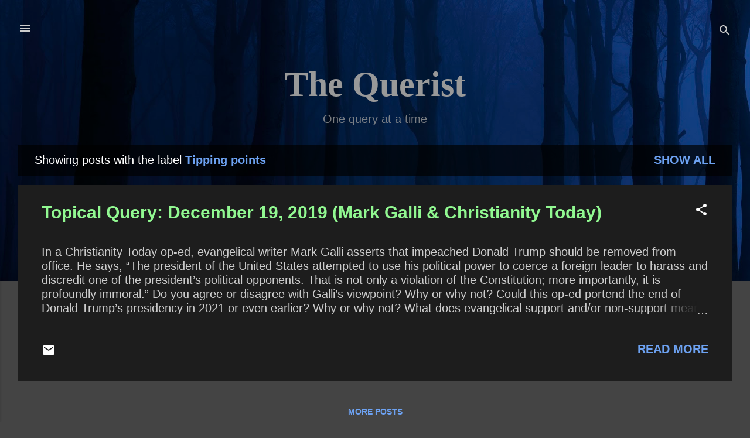

--- FILE ---
content_type: text/html; charset=UTF-8
request_url: https://www.querist.com/search/label/Tipping%20points
body_size: 61653
content:
<!DOCTYPE html>
<html dir='ltr' lang='en'>
<head>
<meta content='width=device-width, initial-scale=1' name='viewport'/>
<title>The Querist</title>
<meta content='text/html; charset=UTF-8' http-equiv='Content-Type'/>
<!-- Chrome, Firefox OS and Opera -->
<meta content='#444444' name='theme-color'/>
<!-- Windows Phone -->
<meta content='#444444' name='msapplication-navbutton-color'/>
<meta content='blogger' name='generator'/>
<link href='https://www.querist.com/favicon.ico' rel='icon' type='image/x-icon'/>
<link href='https://www.querist.com/search/label/Tipping%20points' rel='canonical'/>
<link rel="alternate" type="application/atom+xml" title="The Querist - Atom" href="https://www.querist.com/feeds/posts/default" />
<link rel="alternate" type="application/rss+xml" title="The Querist - RSS" href="https://www.querist.com/feeds/posts/default?alt=rss" />
<link rel="service.post" type="application/atom+xml" title="The Querist - Atom" href="https://www.blogger.com/feeds/6443934516426048381/posts/default" />
<!--Can't find substitution for tag [blog.ieCssRetrofitLinks]-->
<meta content='https://www.querist.com/search/label/Tipping%20points' property='og:url'/>
<meta content='The Querist' property='og:title'/>
<meta content='' property='og:description'/>
<style type='text/css'>@font-face{font-family:'Roboto';font-style:italic;font-weight:300;font-stretch:100%;font-display:swap;src:url(//fonts.gstatic.com/s/roboto/v50/KFOKCnqEu92Fr1Mu53ZEC9_Vu3r1gIhOszmOClHrs6ljXfMMLt_QuAX-k3Yi128m0kN2.woff2)format('woff2');unicode-range:U+0460-052F,U+1C80-1C8A,U+20B4,U+2DE0-2DFF,U+A640-A69F,U+FE2E-FE2F;}@font-face{font-family:'Roboto';font-style:italic;font-weight:300;font-stretch:100%;font-display:swap;src:url(//fonts.gstatic.com/s/roboto/v50/KFOKCnqEu92Fr1Mu53ZEC9_Vu3r1gIhOszmOClHrs6ljXfMMLt_QuAz-k3Yi128m0kN2.woff2)format('woff2');unicode-range:U+0301,U+0400-045F,U+0490-0491,U+04B0-04B1,U+2116;}@font-face{font-family:'Roboto';font-style:italic;font-weight:300;font-stretch:100%;font-display:swap;src:url(//fonts.gstatic.com/s/roboto/v50/KFOKCnqEu92Fr1Mu53ZEC9_Vu3r1gIhOszmOClHrs6ljXfMMLt_QuAT-k3Yi128m0kN2.woff2)format('woff2');unicode-range:U+1F00-1FFF;}@font-face{font-family:'Roboto';font-style:italic;font-weight:300;font-stretch:100%;font-display:swap;src:url(//fonts.gstatic.com/s/roboto/v50/KFOKCnqEu92Fr1Mu53ZEC9_Vu3r1gIhOszmOClHrs6ljXfMMLt_QuAv-k3Yi128m0kN2.woff2)format('woff2');unicode-range:U+0370-0377,U+037A-037F,U+0384-038A,U+038C,U+038E-03A1,U+03A3-03FF;}@font-face{font-family:'Roboto';font-style:italic;font-weight:300;font-stretch:100%;font-display:swap;src:url(//fonts.gstatic.com/s/roboto/v50/KFOKCnqEu92Fr1Mu53ZEC9_Vu3r1gIhOszmOClHrs6ljXfMMLt_QuHT-k3Yi128m0kN2.woff2)format('woff2');unicode-range:U+0302-0303,U+0305,U+0307-0308,U+0310,U+0312,U+0315,U+031A,U+0326-0327,U+032C,U+032F-0330,U+0332-0333,U+0338,U+033A,U+0346,U+034D,U+0391-03A1,U+03A3-03A9,U+03B1-03C9,U+03D1,U+03D5-03D6,U+03F0-03F1,U+03F4-03F5,U+2016-2017,U+2034-2038,U+203C,U+2040,U+2043,U+2047,U+2050,U+2057,U+205F,U+2070-2071,U+2074-208E,U+2090-209C,U+20D0-20DC,U+20E1,U+20E5-20EF,U+2100-2112,U+2114-2115,U+2117-2121,U+2123-214F,U+2190,U+2192,U+2194-21AE,U+21B0-21E5,U+21F1-21F2,U+21F4-2211,U+2213-2214,U+2216-22FF,U+2308-230B,U+2310,U+2319,U+231C-2321,U+2336-237A,U+237C,U+2395,U+239B-23B7,U+23D0,U+23DC-23E1,U+2474-2475,U+25AF,U+25B3,U+25B7,U+25BD,U+25C1,U+25CA,U+25CC,U+25FB,U+266D-266F,U+27C0-27FF,U+2900-2AFF,U+2B0E-2B11,U+2B30-2B4C,U+2BFE,U+3030,U+FF5B,U+FF5D,U+1D400-1D7FF,U+1EE00-1EEFF;}@font-face{font-family:'Roboto';font-style:italic;font-weight:300;font-stretch:100%;font-display:swap;src:url(//fonts.gstatic.com/s/roboto/v50/KFOKCnqEu92Fr1Mu53ZEC9_Vu3r1gIhOszmOClHrs6ljXfMMLt_QuGb-k3Yi128m0kN2.woff2)format('woff2');unicode-range:U+0001-000C,U+000E-001F,U+007F-009F,U+20DD-20E0,U+20E2-20E4,U+2150-218F,U+2190,U+2192,U+2194-2199,U+21AF,U+21E6-21F0,U+21F3,U+2218-2219,U+2299,U+22C4-22C6,U+2300-243F,U+2440-244A,U+2460-24FF,U+25A0-27BF,U+2800-28FF,U+2921-2922,U+2981,U+29BF,U+29EB,U+2B00-2BFF,U+4DC0-4DFF,U+FFF9-FFFB,U+10140-1018E,U+10190-1019C,U+101A0,U+101D0-101FD,U+102E0-102FB,U+10E60-10E7E,U+1D2C0-1D2D3,U+1D2E0-1D37F,U+1F000-1F0FF,U+1F100-1F1AD,U+1F1E6-1F1FF,U+1F30D-1F30F,U+1F315,U+1F31C,U+1F31E,U+1F320-1F32C,U+1F336,U+1F378,U+1F37D,U+1F382,U+1F393-1F39F,U+1F3A7-1F3A8,U+1F3AC-1F3AF,U+1F3C2,U+1F3C4-1F3C6,U+1F3CA-1F3CE,U+1F3D4-1F3E0,U+1F3ED,U+1F3F1-1F3F3,U+1F3F5-1F3F7,U+1F408,U+1F415,U+1F41F,U+1F426,U+1F43F,U+1F441-1F442,U+1F444,U+1F446-1F449,U+1F44C-1F44E,U+1F453,U+1F46A,U+1F47D,U+1F4A3,U+1F4B0,U+1F4B3,U+1F4B9,U+1F4BB,U+1F4BF,U+1F4C8-1F4CB,U+1F4D6,U+1F4DA,U+1F4DF,U+1F4E3-1F4E6,U+1F4EA-1F4ED,U+1F4F7,U+1F4F9-1F4FB,U+1F4FD-1F4FE,U+1F503,U+1F507-1F50B,U+1F50D,U+1F512-1F513,U+1F53E-1F54A,U+1F54F-1F5FA,U+1F610,U+1F650-1F67F,U+1F687,U+1F68D,U+1F691,U+1F694,U+1F698,U+1F6AD,U+1F6B2,U+1F6B9-1F6BA,U+1F6BC,U+1F6C6-1F6CF,U+1F6D3-1F6D7,U+1F6E0-1F6EA,U+1F6F0-1F6F3,U+1F6F7-1F6FC,U+1F700-1F7FF,U+1F800-1F80B,U+1F810-1F847,U+1F850-1F859,U+1F860-1F887,U+1F890-1F8AD,U+1F8B0-1F8BB,U+1F8C0-1F8C1,U+1F900-1F90B,U+1F93B,U+1F946,U+1F984,U+1F996,U+1F9E9,U+1FA00-1FA6F,U+1FA70-1FA7C,U+1FA80-1FA89,U+1FA8F-1FAC6,U+1FACE-1FADC,U+1FADF-1FAE9,U+1FAF0-1FAF8,U+1FB00-1FBFF;}@font-face{font-family:'Roboto';font-style:italic;font-weight:300;font-stretch:100%;font-display:swap;src:url(//fonts.gstatic.com/s/roboto/v50/KFOKCnqEu92Fr1Mu53ZEC9_Vu3r1gIhOszmOClHrs6ljXfMMLt_QuAf-k3Yi128m0kN2.woff2)format('woff2');unicode-range:U+0102-0103,U+0110-0111,U+0128-0129,U+0168-0169,U+01A0-01A1,U+01AF-01B0,U+0300-0301,U+0303-0304,U+0308-0309,U+0323,U+0329,U+1EA0-1EF9,U+20AB;}@font-face{font-family:'Roboto';font-style:italic;font-weight:300;font-stretch:100%;font-display:swap;src:url(//fonts.gstatic.com/s/roboto/v50/KFOKCnqEu92Fr1Mu53ZEC9_Vu3r1gIhOszmOClHrs6ljXfMMLt_QuAb-k3Yi128m0kN2.woff2)format('woff2');unicode-range:U+0100-02BA,U+02BD-02C5,U+02C7-02CC,U+02CE-02D7,U+02DD-02FF,U+0304,U+0308,U+0329,U+1D00-1DBF,U+1E00-1E9F,U+1EF2-1EFF,U+2020,U+20A0-20AB,U+20AD-20C0,U+2113,U+2C60-2C7F,U+A720-A7FF;}@font-face{font-family:'Roboto';font-style:italic;font-weight:300;font-stretch:100%;font-display:swap;src:url(//fonts.gstatic.com/s/roboto/v50/KFOKCnqEu92Fr1Mu53ZEC9_Vu3r1gIhOszmOClHrs6ljXfMMLt_QuAj-k3Yi128m0g.woff2)format('woff2');unicode-range:U+0000-00FF,U+0131,U+0152-0153,U+02BB-02BC,U+02C6,U+02DA,U+02DC,U+0304,U+0308,U+0329,U+2000-206F,U+20AC,U+2122,U+2191,U+2193,U+2212,U+2215,U+FEFF,U+FFFD;}@font-face{font-family:'Roboto';font-style:normal;font-weight:400;font-stretch:100%;font-display:swap;src:url(//fonts.gstatic.com/s/roboto/v50/KFO7CnqEu92Fr1ME7kSn66aGLdTylUAMa3GUBHMdazTgWw.woff2)format('woff2');unicode-range:U+0460-052F,U+1C80-1C8A,U+20B4,U+2DE0-2DFF,U+A640-A69F,U+FE2E-FE2F;}@font-face{font-family:'Roboto';font-style:normal;font-weight:400;font-stretch:100%;font-display:swap;src:url(//fonts.gstatic.com/s/roboto/v50/KFO7CnqEu92Fr1ME7kSn66aGLdTylUAMa3iUBHMdazTgWw.woff2)format('woff2');unicode-range:U+0301,U+0400-045F,U+0490-0491,U+04B0-04B1,U+2116;}@font-face{font-family:'Roboto';font-style:normal;font-weight:400;font-stretch:100%;font-display:swap;src:url(//fonts.gstatic.com/s/roboto/v50/KFO7CnqEu92Fr1ME7kSn66aGLdTylUAMa3CUBHMdazTgWw.woff2)format('woff2');unicode-range:U+1F00-1FFF;}@font-face{font-family:'Roboto';font-style:normal;font-weight:400;font-stretch:100%;font-display:swap;src:url(//fonts.gstatic.com/s/roboto/v50/KFO7CnqEu92Fr1ME7kSn66aGLdTylUAMa3-UBHMdazTgWw.woff2)format('woff2');unicode-range:U+0370-0377,U+037A-037F,U+0384-038A,U+038C,U+038E-03A1,U+03A3-03FF;}@font-face{font-family:'Roboto';font-style:normal;font-weight:400;font-stretch:100%;font-display:swap;src:url(//fonts.gstatic.com/s/roboto/v50/KFO7CnqEu92Fr1ME7kSn66aGLdTylUAMawCUBHMdazTgWw.woff2)format('woff2');unicode-range:U+0302-0303,U+0305,U+0307-0308,U+0310,U+0312,U+0315,U+031A,U+0326-0327,U+032C,U+032F-0330,U+0332-0333,U+0338,U+033A,U+0346,U+034D,U+0391-03A1,U+03A3-03A9,U+03B1-03C9,U+03D1,U+03D5-03D6,U+03F0-03F1,U+03F4-03F5,U+2016-2017,U+2034-2038,U+203C,U+2040,U+2043,U+2047,U+2050,U+2057,U+205F,U+2070-2071,U+2074-208E,U+2090-209C,U+20D0-20DC,U+20E1,U+20E5-20EF,U+2100-2112,U+2114-2115,U+2117-2121,U+2123-214F,U+2190,U+2192,U+2194-21AE,U+21B0-21E5,U+21F1-21F2,U+21F4-2211,U+2213-2214,U+2216-22FF,U+2308-230B,U+2310,U+2319,U+231C-2321,U+2336-237A,U+237C,U+2395,U+239B-23B7,U+23D0,U+23DC-23E1,U+2474-2475,U+25AF,U+25B3,U+25B7,U+25BD,U+25C1,U+25CA,U+25CC,U+25FB,U+266D-266F,U+27C0-27FF,U+2900-2AFF,U+2B0E-2B11,U+2B30-2B4C,U+2BFE,U+3030,U+FF5B,U+FF5D,U+1D400-1D7FF,U+1EE00-1EEFF;}@font-face{font-family:'Roboto';font-style:normal;font-weight:400;font-stretch:100%;font-display:swap;src:url(//fonts.gstatic.com/s/roboto/v50/KFO7CnqEu92Fr1ME7kSn66aGLdTylUAMaxKUBHMdazTgWw.woff2)format('woff2');unicode-range:U+0001-000C,U+000E-001F,U+007F-009F,U+20DD-20E0,U+20E2-20E4,U+2150-218F,U+2190,U+2192,U+2194-2199,U+21AF,U+21E6-21F0,U+21F3,U+2218-2219,U+2299,U+22C4-22C6,U+2300-243F,U+2440-244A,U+2460-24FF,U+25A0-27BF,U+2800-28FF,U+2921-2922,U+2981,U+29BF,U+29EB,U+2B00-2BFF,U+4DC0-4DFF,U+FFF9-FFFB,U+10140-1018E,U+10190-1019C,U+101A0,U+101D0-101FD,U+102E0-102FB,U+10E60-10E7E,U+1D2C0-1D2D3,U+1D2E0-1D37F,U+1F000-1F0FF,U+1F100-1F1AD,U+1F1E6-1F1FF,U+1F30D-1F30F,U+1F315,U+1F31C,U+1F31E,U+1F320-1F32C,U+1F336,U+1F378,U+1F37D,U+1F382,U+1F393-1F39F,U+1F3A7-1F3A8,U+1F3AC-1F3AF,U+1F3C2,U+1F3C4-1F3C6,U+1F3CA-1F3CE,U+1F3D4-1F3E0,U+1F3ED,U+1F3F1-1F3F3,U+1F3F5-1F3F7,U+1F408,U+1F415,U+1F41F,U+1F426,U+1F43F,U+1F441-1F442,U+1F444,U+1F446-1F449,U+1F44C-1F44E,U+1F453,U+1F46A,U+1F47D,U+1F4A3,U+1F4B0,U+1F4B3,U+1F4B9,U+1F4BB,U+1F4BF,U+1F4C8-1F4CB,U+1F4D6,U+1F4DA,U+1F4DF,U+1F4E3-1F4E6,U+1F4EA-1F4ED,U+1F4F7,U+1F4F9-1F4FB,U+1F4FD-1F4FE,U+1F503,U+1F507-1F50B,U+1F50D,U+1F512-1F513,U+1F53E-1F54A,U+1F54F-1F5FA,U+1F610,U+1F650-1F67F,U+1F687,U+1F68D,U+1F691,U+1F694,U+1F698,U+1F6AD,U+1F6B2,U+1F6B9-1F6BA,U+1F6BC,U+1F6C6-1F6CF,U+1F6D3-1F6D7,U+1F6E0-1F6EA,U+1F6F0-1F6F3,U+1F6F7-1F6FC,U+1F700-1F7FF,U+1F800-1F80B,U+1F810-1F847,U+1F850-1F859,U+1F860-1F887,U+1F890-1F8AD,U+1F8B0-1F8BB,U+1F8C0-1F8C1,U+1F900-1F90B,U+1F93B,U+1F946,U+1F984,U+1F996,U+1F9E9,U+1FA00-1FA6F,U+1FA70-1FA7C,U+1FA80-1FA89,U+1FA8F-1FAC6,U+1FACE-1FADC,U+1FADF-1FAE9,U+1FAF0-1FAF8,U+1FB00-1FBFF;}@font-face{font-family:'Roboto';font-style:normal;font-weight:400;font-stretch:100%;font-display:swap;src:url(//fonts.gstatic.com/s/roboto/v50/KFO7CnqEu92Fr1ME7kSn66aGLdTylUAMa3OUBHMdazTgWw.woff2)format('woff2');unicode-range:U+0102-0103,U+0110-0111,U+0128-0129,U+0168-0169,U+01A0-01A1,U+01AF-01B0,U+0300-0301,U+0303-0304,U+0308-0309,U+0323,U+0329,U+1EA0-1EF9,U+20AB;}@font-face{font-family:'Roboto';font-style:normal;font-weight:400;font-stretch:100%;font-display:swap;src:url(//fonts.gstatic.com/s/roboto/v50/KFO7CnqEu92Fr1ME7kSn66aGLdTylUAMa3KUBHMdazTgWw.woff2)format('woff2');unicode-range:U+0100-02BA,U+02BD-02C5,U+02C7-02CC,U+02CE-02D7,U+02DD-02FF,U+0304,U+0308,U+0329,U+1D00-1DBF,U+1E00-1E9F,U+1EF2-1EFF,U+2020,U+20A0-20AB,U+20AD-20C0,U+2113,U+2C60-2C7F,U+A720-A7FF;}@font-face{font-family:'Roboto';font-style:normal;font-weight:400;font-stretch:100%;font-display:swap;src:url(//fonts.gstatic.com/s/roboto/v50/KFO7CnqEu92Fr1ME7kSn66aGLdTylUAMa3yUBHMdazQ.woff2)format('woff2');unicode-range:U+0000-00FF,U+0131,U+0152-0153,U+02BB-02BC,U+02C6,U+02DA,U+02DC,U+0304,U+0308,U+0329,U+2000-206F,U+20AC,U+2122,U+2191,U+2193,U+2212,U+2215,U+FEFF,U+FFFD;}@font-face{font-family:'Roboto';font-style:normal;font-weight:700;font-stretch:100%;font-display:swap;src:url(//fonts.gstatic.com/s/roboto/v50/KFO7CnqEu92Fr1ME7kSn66aGLdTylUAMa3GUBHMdazTgWw.woff2)format('woff2');unicode-range:U+0460-052F,U+1C80-1C8A,U+20B4,U+2DE0-2DFF,U+A640-A69F,U+FE2E-FE2F;}@font-face{font-family:'Roboto';font-style:normal;font-weight:700;font-stretch:100%;font-display:swap;src:url(//fonts.gstatic.com/s/roboto/v50/KFO7CnqEu92Fr1ME7kSn66aGLdTylUAMa3iUBHMdazTgWw.woff2)format('woff2');unicode-range:U+0301,U+0400-045F,U+0490-0491,U+04B0-04B1,U+2116;}@font-face{font-family:'Roboto';font-style:normal;font-weight:700;font-stretch:100%;font-display:swap;src:url(//fonts.gstatic.com/s/roboto/v50/KFO7CnqEu92Fr1ME7kSn66aGLdTylUAMa3CUBHMdazTgWw.woff2)format('woff2');unicode-range:U+1F00-1FFF;}@font-face{font-family:'Roboto';font-style:normal;font-weight:700;font-stretch:100%;font-display:swap;src:url(//fonts.gstatic.com/s/roboto/v50/KFO7CnqEu92Fr1ME7kSn66aGLdTylUAMa3-UBHMdazTgWw.woff2)format('woff2');unicode-range:U+0370-0377,U+037A-037F,U+0384-038A,U+038C,U+038E-03A1,U+03A3-03FF;}@font-face{font-family:'Roboto';font-style:normal;font-weight:700;font-stretch:100%;font-display:swap;src:url(//fonts.gstatic.com/s/roboto/v50/KFO7CnqEu92Fr1ME7kSn66aGLdTylUAMawCUBHMdazTgWw.woff2)format('woff2');unicode-range:U+0302-0303,U+0305,U+0307-0308,U+0310,U+0312,U+0315,U+031A,U+0326-0327,U+032C,U+032F-0330,U+0332-0333,U+0338,U+033A,U+0346,U+034D,U+0391-03A1,U+03A3-03A9,U+03B1-03C9,U+03D1,U+03D5-03D6,U+03F0-03F1,U+03F4-03F5,U+2016-2017,U+2034-2038,U+203C,U+2040,U+2043,U+2047,U+2050,U+2057,U+205F,U+2070-2071,U+2074-208E,U+2090-209C,U+20D0-20DC,U+20E1,U+20E5-20EF,U+2100-2112,U+2114-2115,U+2117-2121,U+2123-214F,U+2190,U+2192,U+2194-21AE,U+21B0-21E5,U+21F1-21F2,U+21F4-2211,U+2213-2214,U+2216-22FF,U+2308-230B,U+2310,U+2319,U+231C-2321,U+2336-237A,U+237C,U+2395,U+239B-23B7,U+23D0,U+23DC-23E1,U+2474-2475,U+25AF,U+25B3,U+25B7,U+25BD,U+25C1,U+25CA,U+25CC,U+25FB,U+266D-266F,U+27C0-27FF,U+2900-2AFF,U+2B0E-2B11,U+2B30-2B4C,U+2BFE,U+3030,U+FF5B,U+FF5D,U+1D400-1D7FF,U+1EE00-1EEFF;}@font-face{font-family:'Roboto';font-style:normal;font-weight:700;font-stretch:100%;font-display:swap;src:url(//fonts.gstatic.com/s/roboto/v50/KFO7CnqEu92Fr1ME7kSn66aGLdTylUAMaxKUBHMdazTgWw.woff2)format('woff2');unicode-range:U+0001-000C,U+000E-001F,U+007F-009F,U+20DD-20E0,U+20E2-20E4,U+2150-218F,U+2190,U+2192,U+2194-2199,U+21AF,U+21E6-21F0,U+21F3,U+2218-2219,U+2299,U+22C4-22C6,U+2300-243F,U+2440-244A,U+2460-24FF,U+25A0-27BF,U+2800-28FF,U+2921-2922,U+2981,U+29BF,U+29EB,U+2B00-2BFF,U+4DC0-4DFF,U+FFF9-FFFB,U+10140-1018E,U+10190-1019C,U+101A0,U+101D0-101FD,U+102E0-102FB,U+10E60-10E7E,U+1D2C0-1D2D3,U+1D2E0-1D37F,U+1F000-1F0FF,U+1F100-1F1AD,U+1F1E6-1F1FF,U+1F30D-1F30F,U+1F315,U+1F31C,U+1F31E,U+1F320-1F32C,U+1F336,U+1F378,U+1F37D,U+1F382,U+1F393-1F39F,U+1F3A7-1F3A8,U+1F3AC-1F3AF,U+1F3C2,U+1F3C4-1F3C6,U+1F3CA-1F3CE,U+1F3D4-1F3E0,U+1F3ED,U+1F3F1-1F3F3,U+1F3F5-1F3F7,U+1F408,U+1F415,U+1F41F,U+1F426,U+1F43F,U+1F441-1F442,U+1F444,U+1F446-1F449,U+1F44C-1F44E,U+1F453,U+1F46A,U+1F47D,U+1F4A3,U+1F4B0,U+1F4B3,U+1F4B9,U+1F4BB,U+1F4BF,U+1F4C8-1F4CB,U+1F4D6,U+1F4DA,U+1F4DF,U+1F4E3-1F4E6,U+1F4EA-1F4ED,U+1F4F7,U+1F4F9-1F4FB,U+1F4FD-1F4FE,U+1F503,U+1F507-1F50B,U+1F50D,U+1F512-1F513,U+1F53E-1F54A,U+1F54F-1F5FA,U+1F610,U+1F650-1F67F,U+1F687,U+1F68D,U+1F691,U+1F694,U+1F698,U+1F6AD,U+1F6B2,U+1F6B9-1F6BA,U+1F6BC,U+1F6C6-1F6CF,U+1F6D3-1F6D7,U+1F6E0-1F6EA,U+1F6F0-1F6F3,U+1F6F7-1F6FC,U+1F700-1F7FF,U+1F800-1F80B,U+1F810-1F847,U+1F850-1F859,U+1F860-1F887,U+1F890-1F8AD,U+1F8B0-1F8BB,U+1F8C0-1F8C1,U+1F900-1F90B,U+1F93B,U+1F946,U+1F984,U+1F996,U+1F9E9,U+1FA00-1FA6F,U+1FA70-1FA7C,U+1FA80-1FA89,U+1FA8F-1FAC6,U+1FACE-1FADC,U+1FADF-1FAE9,U+1FAF0-1FAF8,U+1FB00-1FBFF;}@font-face{font-family:'Roboto';font-style:normal;font-weight:700;font-stretch:100%;font-display:swap;src:url(//fonts.gstatic.com/s/roboto/v50/KFO7CnqEu92Fr1ME7kSn66aGLdTylUAMa3OUBHMdazTgWw.woff2)format('woff2');unicode-range:U+0102-0103,U+0110-0111,U+0128-0129,U+0168-0169,U+01A0-01A1,U+01AF-01B0,U+0300-0301,U+0303-0304,U+0308-0309,U+0323,U+0329,U+1EA0-1EF9,U+20AB;}@font-face{font-family:'Roboto';font-style:normal;font-weight:700;font-stretch:100%;font-display:swap;src:url(//fonts.gstatic.com/s/roboto/v50/KFO7CnqEu92Fr1ME7kSn66aGLdTylUAMa3KUBHMdazTgWw.woff2)format('woff2');unicode-range:U+0100-02BA,U+02BD-02C5,U+02C7-02CC,U+02CE-02D7,U+02DD-02FF,U+0304,U+0308,U+0329,U+1D00-1DBF,U+1E00-1E9F,U+1EF2-1EFF,U+2020,U+20A0-20AB,U+20AD-20C0,U+2113,U+2C60-2C7F,U+A720-A7FF;}@font-face{font-family:'Roboto';font-style:normal;font-weight:700;font-stretch:100%;font-display:swap;src:url(//fonts.gstatic.com/s/roboto/v50/KFO7CnqEu92Fr1ME7kSn66aGLdTylUAMa3yUBHMdazQ.woff2)format('woff2');unicode-range:U+0000-00FF,U+0131,U+0152-0153,U+02BB-02BC,U+02C6,U+02DA,U+02DC,U+0304,U+0308,U+0329,U+2000-206F,U+20AC,U+2122,U+2191,U+2193,U+2212,U+2215,U+FEFF,U+FFFD;}</style>
<style id='page-skin-1' type='text/css'><!--
/*! normalize.css v3.0.1 | MIT License | git.io/normalize */html{font-family:sans-serif;-ms-text-size-adjust:100%;-webkit-text-size-adjust:100%}body{margin:0}article,aside,details,figcaption,figure,footer,header,hgroup,main,nav,section,summary{display:block}audio,canvas,progress,video{display:inline-block;vertical-align:baseline}audio:not([controls]){display:none;height:0}[hidden],template{display:none}a{background:transparent}a:active,a:hover{outline:0}abbr[title]{border-bottom:1px dotted}b,strong{font-weight:bold}dfn{font-style:italic}h1{font-size:2em;margin:.67em 0}mark{background:#ff0;color:#000}small{font-size:80%}sub,sup{font-size:75%;line-height:0;position:relative;vertical-align:baseline}sup{top:-0.5em}sub{bottom:-0.25em}img{border:0}svg:not(:root){overflow:hidden}figure{margin:1em 40px}hr{-moz-box-sizing:content-box;box-sizing:content-box;height:0}pre{overflow:auto}code,kbd,pre,samp{font-family:monospace,monospace;font-size:1em}button,input,optgroup,select,textarea{color:inherit;font:inherit;margin:0}button{overflow:visible}button,select{text-transform:none}button,html input[type="button"],input[type="reset"],input[type="submit"]{-webkit-appearance:button;cursor:pointer}button[disabled],html input[disabled]{cursor:default}button::-moz-focus-inner,input::-moz-focus-inner{border:0;padding:0}input{line-height:normal}input[type="checkbox"],input[type="radio"]{box-sizing:border-box;padding:0}input[type="number"]::-webkit-inner-spin-button,input[type="number"]::-webkit-outer-spin-button{height:auto}input[type="search"]{-webkit-appearance:textfield;-moz-box-sizing:content-box;-webkit-box-sizing:content-box;box-sizing:content-box}input[type="search"]::-webkit-search-cancel-button,input[type="search"]::-webkit-search-decoration{-webkit-appearance:none}fieldset{border:1px solid #c0c0c0;margin:0 2px;padding:.35em .625em .75em}legend{border:0;padding:0}textarea{overflow:auto}optgroup{font-weight:bold}table{border-collapse:collapse;border-spacing:0}td,th{padding:0}
/*!************************************************
* Blogger Template Style
* Name: Contempo
**************************************************/
body{
overflow-wrap:break-word;
word-break:break-word;
word-wrap:break-word
}
.hidden{
display:none
}
.invisible{
visibility:hidden
}
.container::after,.float-container::after{
clear:both;
content:"";
display:table
}
.clearboth{
clear:both
}
#comments .comment .comment-actions,.subscribe-popup .FollowByEmail .follow-by-email-submit,.widget.Profile .profile-link,.widget.Profile .profile-link.visit-profile{
background:0 0;
border:0;
box-shadow:none;
color:#6da2f2;
cursor:pointer;
font-size:14px;
font-weight:700;
outline:0;
text-decoration:none;
text-transform:uppercase;
width:auto
}
.dim-overlay{
background-color:rgba(0,0,0,.54);
height:100vh;
left:0;
position:fixed;
top:0;
width:100%
}
#sharing-dim-overlay{
background-color:transparent
}
input::-ms-clear{
display:none
}
.blogger-logo,.svg-icon-24.blogger-logo{
fill:#ff9800;
opacity:1
}
.loading-spinner-large{
-webkit-animation:mspin-rotate 1.568s infinite linear;
animation:mspin-rotate 1.568s infinite linear;
height:48px;
overflow:hidden;
position:absolute;
width:48px;
z-index:200
}
.loading-spinner-large>div{
-webkit-animation:mspin-revrot 5332ms infinite steps(4);
animation:mspin-revrot 5332ms infinite steps(4)
}
.loading-spinner-large>div>div{
-webkit-animation:mspin-singlecolor-large-film 1333ms infinite steps(81);
animation:mspin-singlecolor-large-film 1333ms infinite steps(81);
background-size:100%;
height:48px;
width:3888px
}
.mspin-black-large>div>div,.mspin-grey_54-large>div>div{
background-image:url(https://www.blogblog.com/indie/mspin_black_large.svg)
}
.mspin-white-large>div>div{
background-image:url(https://www.blogblog.com/indie/mspin_white_large.svg)
}
.mspin-grey_54-large{
opacity:.54
}
@-webkit-keyframes mspin-singlecolor-large-film{
from{
-webkit-transform:translateX(0);
transform:translateX(0)
}
to{
-webkit-transform:translateX(-3888px);
transform:translateX(-3888px)
}
}
@keyframes mspin-singlecolor-large-film{
from{
-webkit-transform:translateX(0);
transform:translateX(0)
}
to{
-webkit-transform:translateX(-3888px);
transform:translateX(-3888px)
}
}
@-webkit-keyframes mspin-rotate{
from{
-webkit-transform:rotate(0);
transform:rotate(0)
}
to{
-webkit-transform:rotate(360deg);
transform:rotate(360deg)
}
}
@keyframes mspin-rotate{
from{
-webkit-transform:rotate(0);
transform:rotate(0)
}
to{
-webkit-transform:rotate(360deg);
transform:rotate(360deg)
}
}
@-webkit-keyframes mspin-revrot{
from{
-webkit-transform:rotate(0);
transform:rotate(0)
}
to{
-webkit-transform:rotate(-360deg);
transform:rotate(-360deg)
}
}
@keyframes mspin-revrot{
from{
-webkit-transform:rotate(0);
transform:rotate(0)
}
to{
-webkit-transform:rotate(-360deg);
transform:rotate(-360deg)
}
}
.skip-navigation{
background-color:#fff;
box-sizing:border-box;
color:#000;
display:block;
height:0;
left:0;
line-height:50px;
overflow:hidden;
padding-top:0;
position:fixed;
text-align:center;
top:0;
-webkit-transition:box-shadow .3s,height .3s,padding-top .3s;
transition:box-shadow .3s,height .3s,padding-top .3s;
width:100%;
z-index:900
}
.skip-navigation:focus{
box-shadow:0 4px 5px 0 rgba(0,0,0,.14),0 1px 10px 0 rgba(0,0,0,.12),0 2px 4px -1px rgba(0,0,0,.2);
height:50px
}
#main{
outline:0
}
.main-heading{
position:absolute;
clip:rect(1px,1px,1px,1px);
padding:0;
border:0;
height:1px;
width:1px;
overflow:hidden
}
.Attribution{
margin-top:1em;
text-align:center
}
.Attribution .blogger img,.Attribution .blogger svg{
vertical-align:bottom
}
.Attribution .blogger img{
margin-right:.5em
}
.Attribution div{
line-height:24px;
margin-top:.5em
}
.Attribution .copyright,.Attribution .image-attribution{
font-size:.7em;
margin-top:1.5em
}
.BLOG_mobile_video_class{
display:none
}
.bg-photo{
background-attachment:scroll!important
}
body .CSS_LIGHTBOX{
z-index:900
}
.extendable .show-less,.extendable .show-more{
border-color:#6da2f2;
color:#6da2f2;
margin-top:8px
}
.extendable .show-less.hidden,.extendable .show-more.hidden{
display:none
}
.inline-ad{
display:none;
max-width:100%;
overflow:hidden
}
.adsbygoogle{
display:block
}
#cookieChoiceInfo{
bottom:0;
top:auto
}
iframe.b-hbp-video{
border:0
}
.post-body img{
max-width:100%
}
.post-body iframe{
max-width:100%
}
.post-body a[imageanchor="1"]{
display:inline-block
}
.byline{
margin-right:1em
}
.byline:last-child{
margin-right:0
}
.link-copied-dialog{
max-width:520px;
outline:0
}
.link-copied-dialog .modal-dialog-buttons{
margin-top:8px
}
.link-copied-dialog .goog-buttonset-default{
background:0 0;
border:0
}
.link-copied-dialog .goog-buttonset-default:focus{
outline:0
}
.paging-control-container{
margin-bottom:16px
}
.paging-control-container .paging-control{
display:inline-block
}
.paging-control-container .comment-range-text::after,.paging-control-container .paging-control{
color:#6da2f2
}
.paging-control-container .comment-range-text,.paging-control-container .paging-control{
margin-right:8px
}
.paging-control-container .comment-range-text::after,.paging-control-container .paging-control::after{
content:"\b7";
cursor:default;
padding-left:8px;
pointer-events:none
}
.paging-control-container .comment-range-text:last-child::after,.paging-control-container .paging-control:last-child::after{
content:none
}
.byline.reactions iframe{
height:20px
}
.b-notification{
color:#000;
background-color:#fff;
border-bottom:solid 1px #000;
box-sizing:border-box;
padding:16px 32px;
text-align:center
}
.b-notification.visible{
-webkit-transition:margin-top .3s cubic-bezier(.4,0,.2,1);
transition:margin-top .3s cubic-bezier(.4,0,.2,1)
}
.b-notification.invisible{
position:absolute
}
.b-notification-close{
position:absolute;
right:8px;
top:8px
}
.no-posts-message{
line-height:40px;
text-align:center
}
@media screen and (max-width:800px){
body.item-view .post-body a[imageanchor="1"][style*="float: left;"],body.item-view .post-body a[imageanchor="1"][style*="float: right;"]{
float:none!important;
clear:none!important
}
body.item-view .post-body a[imageanchor="1"] img{
display:block;
height:auto;
margin:0 auto
}
body.item-view .post-body>.separator:first-child>a[imageanchor="1"]:first-child{
margin-top:20px
}
.post-body a[imageanchor]{
display:block
}
body.item-view .post-body a[imageanchor="1"]{
margin-left:0!important;
margin-right:0!important
}
body.item-view .post-body a[imageanchor="1"]+a[imageanchor="1"]{
margin-top:16px
}
}
.item-control{
display:none
}
#comments{
border-top:1px dashed rgba(0,0,0,.54);
margin-top:20px;
padding:20px
}
#comments .comment-thread ol{
margin:0;
padding-left:0;
padding-left:0
}
#comments .comment .comment-replybox-single,#comments .comment-thread .comment-replies{
margin-left:60px
}
#comments .comment-thread .thread-count{
display:none
}
#comments .comment{
list-style-type:none;
padding:0 0 30px;
position:relative
}
#comments .comment .comment{
padding-bottom:8px
}
.comment .avatar-image-container{
position:absolute
}
.comment .avatar-image-container img{
border-radius:50%
}
.avatar-image-container svg,.comment .avatar-image-container .avatar-icon{
border-radius:50%;
border:solid 1px #ffffff;
box-sizing:border-box;
fill:#ffffff;
height:35px;
margin:0;
padding:7px;
width:35px
}
.comment .comment-block{
margin-top:10px;
margin-left:60px;
padding-bottom:0
}
#comments .comment-author-header-wrapper{
margin-left:40px
}
#comments .comment .thread-expanded .comment-block{
padding-bottom:20px
}
#comments .comment .comment-header .user,#comments .comment .comment-header .user a{
color:#91f891;
font-style:normal;
font-weight:700
}
#comments .comment .comment-actions{
bottom:0;
margin-bottom:15px;
position:absolute
}
#comments .comment .comment-actions>*{
margin-right:8px
}
#comments .comment .comment-header .datetime{
bottom:0;
color:rgba(145,248,145,.54);
display:inline-block;
font-size:13px;
font-style:italic;
margin-left:8px
}
#comments .comment .comment-footer .comment-timestamp a,#comments .comment .comment-header .datetime a{
color:rgba(145,248,145,.54)
}
#comments .comment .comment-content,.comment .comment-body{
margin-top:12px;
word-break:break-word
}
.comment-body{
margin-bottom:12px
}
#comments.embed[data-num-comments="0"]{
border:0;
margin-top:0;
padding-top:0
}
#comments.embed[data-num-comments="0"] #comment-post-message,#comments.embed[data-num-comments="0"] div.comment-form>p,#comments.embed[data-num-comments="0"] p.comment-footer{
display:none
}
#comment-editor-src{
display:none
}
.comments .comments-content .loadmore.loaded{
max-height:0;
opacity:0;
overflow:hidden
}
.extendable .remaining-items{
height:0;
overflow:hidden;
-webkit-transition:height .3s cubic-bezier(.4,0,.2,1);
transition:height .3s cubic-bezier(.4,0,.2,1)
}
.extendable .remaining-items.expanded{
height:auto
}
.svg-icon-24,.svg-icon-24-button{
cursor:pointer;
height:24px;
width:24px;
min-width:24px
}
.touch-icon{
margin:-12px;
padding:12px
}
.touch-icon:active,.touch-icon:focus{
background-color:rgba(153,153,153,.4);
border-radius:50%
}
svg:not(:root).touch-icon{
overflow:visible
}
html[dir=rtl] .rtl-reversible-icon{
-webkit-transform:scaleX(-1);
-ms-transform:scaleX(-1);
transform:scaleX(-1)
}
.svg-icon-24-button,.touch-icon-button{
background:0 0;
border:0;
margin:0;
outline:0;
padding:0
}
.touch-icon-button .touch-icon:active,.touch-icon-button .touch-icon:focus{
background-color:transparent
}
.touch-icon-button:active .touch-icon,.touch-icon-button:focus .touch-icon{
background-color:rgba(153,153,153,.4);
border-radius:50%
}
.Profile .default-avatar-wrapper .avatar-icon{
border-radius:50%;
border:solid 1px #ffffff;
box-sizing:border-box;
fill:#ffffff;
margin:0
}
.Profile .individual .default-avatar-wrapper .avatar-icon{
padding:25px
}
.Profile .individual .avatar-icon,.Profile .individual .profile-img{
height:120px;
width:120px
}
.Profile .team .default-avatar-wrapper .avatar-icon{
padding:8px
}
.Profile .team .avatar-icon,.Profile .team .default-avatar-wrapper,.Profile .team .profile-img{
height:40px;
width:40px
}
.snippet-container{
margin:0;
position:relative;
overflow:hidden
}
.snippet-fade{
bottom:0;
box-sizing:border-box;
position:absolute;
width:96px
}
.snippet-fade{
right:0
}
.snippet-fade:after{
content:"\2026"
}
.snippet-fade:after{
float:right
}
.post-bottom{
-webkit-box-align:center;
-webkit-align-items:center;
-ms-flex-align:center;
align-items:center;
display:-webkit-box;
display:-webkit-flex;
display:-ms-flexbox;
display:flex;
-webkit-flex-wrap:wrap;
-ms-flex-wrap:wrap;
flex-wrap:wrap
}
.post-footer{
-webkit-box-flex:1;
-webkit-flex:1 1 auto;
-ms-flex:1 1 auto;
flex:1 1 auto;
-webkit-flex-wrap:wrap;
-ms-flex-wrap:wrap;
flex-wrap:wrap;
-webkit-box-ordinal-group:2;
-webkit-order:1;
-ms-flex-order:1;
order:1
}
.post-footer>*{
-webkit-box-flex:0;
-webkit-flex:0 1 auto;
-ms-flex:0 1 auto;
flex:0 1 auto
}
.post-footer .byline:last-child{
margin-right:1em
}
.jump-link{
-webkit-box-flex:0;
-webkit-flex:0 0 auto;
-ms-flex:0 0 auto;
flex:0 0 auto;
-webkit-box-ordinal-group:3;
-webkit-order:2;
-ms-flex-order:2;
order:2
}
.centered-top-container.sticky{
left:0;
position:fixed;
right:0;
top:0;
width:auto;
z-index:50;
-webkit-transition-property:opacity,-webkit-transform;
transition-property:opacity,-webkit-transform;
transition-property:transform,opacity;
transition-property:transform,opacity,-webkit-transform;
-webkit-transition-duration:.2s;
transition-duration:.2s;
-webkit-transition-timing-function:cubic-bezier(.4,0,.2,1);
transition-timing-function:cubic-bezier(.4,0,.2,1)
}
.centered-top-placeholder{
display:none
}
.collapsed-header .centered-top-placeholder{
display:block
}
.centered-top-container .Header .replaced h1,.centered-top-placeholder .Header .replaced h1{
display:none
}
.centered-top-container.sticky .Header .replaced h1{
display:block
}
.centered-top-container.sticky .Header .header-widget{
background:0 0
}
.centered-top-container.sticky .Header .header-image-wrapper{
display:none
}
.centered-top-container img,.centered-top-placeholder img{
max-width:100%
}
.collapsible{
-webkit-transition:height .3s cubic-bezier(.4,0,.2,1);
transition:height .3s cubic-bezier(.4,0,.2,1)
}
.collapsible,.collapsible>summary{
display:block;
overflow:hidden
}
.collapsible>:not(summary){
display:none
}
.collapsible[open]>:not(summary){
display:block
}
.collapsible:focus,.collapsible>summary:focus{
outline:0
}
.collapsible>summary{
cursor:pointer;
display:block;
padding:0
}
.collapsible:focus>summary,.collapsible>summary:focus{
background-color:transparent
}
.collapsible>summary::-webkit-details-marker{
display:none
}
.collapsible-title{
-webkit-box-align:center;
-webkit-align-items:center;
-ms-flex-align:center;
align-items:center;
display:-webkit-box;
display:-webkit-flex;
display:-ms-flexbox;
display:flex
}
.collapsible-title .title{
-webkit-box-flex:1;
-webkit-flex:1 1 auto;
-ms-flex:1 1 auto;
flex:1 1 auto;
-webkit-box-ordinal-group:1;
-webkit-order:0;
-ms-flex-order:0;
order:0;
overflow:hidden;
text-overflow:ellipsis;
white-space:nowrap
}
.collapsible-title .chevron-down,.collapsible[open] .collapsible-title .chevron-up{
display:block
}
.collapsible-title .chevron-up,.collapsible[open] .collapsible-title .chevron-down{
display:none
}
.flat-button{
cursor:pointer;
display:inline-block;
font-weight:700;
text-transform:uppercase;
border-radius:2px;
padding:8px;
margin:-8px
}
.flat-icon-button{
background:0 0;
border:0;
margin:0;
outline:0;
padding:0;
margin:-12px;
padding:12px;
cursor:pointer;
box-sizing:content-box;
display:inline-block;
line-height:0
}
.flat-icon-button,.flat-icon-button .splash-wrapper{
border-radius:50%
}
.flat-icon-button .splash.animate{
-webkit-animation-duration:.3s;
animation-duration:.3s
}
.overflowable-container{
max-height:52px;
overflow:hidden;
position:relative
}
.overflow-button{
cursor:pointer
}
#overflowable-dim-overlay{
background:0 0
}
.overflow-popup{
box-shadow:0 2px 2px 0 rgba(0,0,0,.14),0 3px 1px -2px rgba(0,0,0,.2),0 1px 5px 0 rgba(0,0,0,.12);
background-color:#1d1d1d;
left:0;
max-width:calc(100% - 32px);
position:absolute;
top:0;
visibility:hidden;
z-index:101
}
.overflow-popup ul{
list-style:none
}
.overflow-popup .tabs li,.overflow-popup li{
display:block;
height:auto
}
.overflow-popup .tabs li{
padding-left:0;
padding-right:0
}
.overflow-button.hidden,.overflow-popup .tabs li.hidden,.overflow-popup li.hidden{
display:none
}
.pill-button{
background:0 0;
border:1px solid;
border-radius:12px;
cursor:pointer;
display:inline-block;
padding:4px 16px;
text-transform:uppercase
}
.ripple{
position:relative
}
.ripple>*{
z-index:1
}
.splash-wrapper{
bottom:0;
left:0;
overflow:hidden;
pointer-events:none;
position:absolute;
right:0;
top:0;
z-index:0
}
.splash{
background:#ccc;
border-radius:100%;
display:block;
opacity:.6;
position:absolute;
-webkit-transform:scale(0);
-ms-transform:scale(0);
transform:scale(0)
}
.splash.animate{
-webkit-animation:ripple-effect .4s linear;
animation:ripple-effect .4s linear
}
@-webkit-keyframes ripple-effect{
100%{
opacity:0;
-webkit-transform:scale(2.5);
transform:scale(2.5)
}
}
@keyframes ripple-effect{
100%{
opacity:0;
-webkit-transform:scale(2.5);
transform:scale(2.5)
}
}
.search{
display:-webkit-box;
display:-webkit-flex;
display:-ms-flexbox;
display:flex;
line-height:24px;
width:24px
}
.search.focused{
width:100%
}
.search.focused .section{
width:100%
}
.search form{
z-index:101
}
.search h3{
display:none
}
.search form{
display:-webkit-box;
display:-webkit-flex;
display:-ms-flexbox;
display:flex;
-webkit-box-flex:1;
-webkit-flex:1 0 0;
-ms-flex:1 0 0px;
flex:1 0 0;
border-bottom:solid 1px transparent;
padding-bottom:8px
}
.search form>*{
display:none
}
.search.focused form>*{
display:block
}
.search .search-input label{
display:none
}
.centered-top-placeholder.cloned .search form{
z-index:30
}
.search.focused form{
border-color:#999999;
position:relative;
width:auto
}
.collapsed-header .centered-top-container .search.focused form{
border-bottom-color:transparent
}
.search-expand{
-webkit-box-flex:0;
-webkit-flex:0 0 auto;
-ms-flex:0 0 auto;
flex:0 0 auto
}
.search-expand-text{
display:none
}
.search-close{
display:inline;
vertical-align:middle
}
.search-input{
-webkit-box-flex:1;
-webkit-flex:1 0 1px;
-ms-flex:1 0 1px;
flex:1 0 1px
}
.search-input input{
background:0 0;
border:0;
box-sizing:border-box;
color:#999999;
display:inline-block;
outline:0;
width:calc(100% - 48px)
}
.search-input input.no-cursor{
color:transparent;
text-shadow:0 0 0 #999999
}
.collapsed-header .centered-top-container .search-action,.collapsed-header .centered-top-container .search-input input{
color:#91f891
}
.collapsed-header .centered-top-container .search-input input.no-cursor{
color:transparent;
text-shadow:0 0 0 #91f891
}
.collapsed-header .centered-top-container .search-input input.no-cursor:focus,.search-input input.no-cursor:focus{
outline:0
}
.search-focused>*{
visibility:hidden
}
.search-focused .search,.search-focused .search-icon{
visibility:visible
}
.search.focused .search-action{
display:block
}
.search.focused .search-action:disabled{
opacity:.3
}
.widget.Sharing .sharing-button{
display:none
}
.widget.Sharing .sharing-buttons li{
padding:0
}
.widget.Sharing .sharing-buttons li span{
display:none
}
.post-share-buttons{
position:relative
}
.centered-bottom .share-buttons .svg-icon-24,.share-buttons .svg-icon-24{
fill:#ffffff
}
.sharing-open.touch-icon-button:active .touch-icon,.sharing-open.touch-icon-button:focus .touch-icon{
background-color:transparent
}
.share-buttons{
background-color:#1d1d1d;
border-radius:2px;
box-shadow:0 2px 2px 0 rgba(0,0,0,.14),0 3px 1px -2px rgba(0,0,0,.2),0 1px 5px 0 rgba(0,0,0,.12);
color:#91f891;
list-style:none;
margin:0;
padding:8px 0;
position:absolute;
top:-11px;
min-width:200px;
z-index:101
}
.share-buttons.hidden{
display:none
}
.sharing-button{
background:0 0;
border:0;
margin:0;
outline:0;
padding:0;
cursor:pointer
}
.share-buttons li{
margin:0;
height:48px
}
.share-buttons li:last-child{
margin-bottom:0
}
.share-buttons li .sharing-platform-button{
box-sizing:border-box;
cursor:pointer;
display:block;
height:100%;
margin-bottom:0;
padding:0 16px;
position:relative;
width:100%
}
.share-buttons li .sharing-platform-button:focus,.share-buttons li .sharing-platform-button:hover{
background-color:rgba(128,128,128,.1);
outline:0
}
.share-buttons li svg[class*=" sharing-"],.share-buttons li svg[class^=sharing-]{
position:absolute;
top:10px
}
.share-buttons li span.sharing-platform-button{
position:relative;
top:0
}
.share-buttons li .platform-sharing-text{
display:block;
font-size:16px;
line-height:48px;
white-space:nowrap
}
.share-buttons li .platform-sharing-text{
margin-left:56px
}
.sidebar-container{
background-color:#1d1d1d;
max-width:487px;
overflow-y:auto;
-webkit-transition-property:-webkit-transform;
transition-property:-webkit-transform;
transition-property:transform;
transition-property:transform,-webkit-transform;
-webkit-transition-duration:.3s;
transition-duration:.3s;
-webkit-transition-timing-function:cubic-bezier(0,0,.2,1);
transition-timing-function:cubic-bezier(0,0,.2,1);
width:487px;
z-index:101;
-webkit-overflow-scrolling:touch
}
.sidebar-container .navigation{
line-height:0;
padding:16px
}
.sidebar-container .sidebar-back{
cursor:pointer
}
.sidebar-container .widget{
background:0 0;
margin:0 16px;
padding:16px 0
}
.sidebar-container .widget .title{
color:#72aae1;
margin:0
}
.sidebar-container .widget ul{
list-style:none;
margin:0;
padding:0
}
.sidebar-container .widget ul ul{
margin-left:1em
}
.sidebar-container .widget li{
font-size:16px;
line-height:normal
}
.sidebar-container .widget+.widget{
border-top:1px dashed #666666
}
.BlogArchive li{
margin:16px 0
}
.BlogArchive li:last-child{
margin-bottom:0
}
.Label li a{
display:inline-block
}
.BlogArchive .post-count,.Label .label-count{
float:right;
margin-left:.25em
}
.BlogArchive .post-count::before,.Label .label-count::before{
content:"("
}
.BlogArchive .post-count::after,.Label .label-count::after{
content:")"
}
.widget.Translate .skiptranslate>div{
display:block!important
}
.widget.Profile .profile-link{
display:-webkit-box;
display:-webkit-flex;
display:-ms-flexbox;
display:flex
}
.widget.Profile .team-member .default-avatar-wrapper,.widget.Profile .team-member .profile-img{
-webkit-box-flex:0;
-webkit-flex:0 0 auto;
-ms-flex:0 0 auto;
flex:0 0 auto;
margin-right:1em
}
.widget.Profile .individual .profile-link{
-webkit-box-orient:vertical;
-webkit-box-direction:normal;
-webkit-flex-direction:column;
-ms-flex-direction:column;
flex-direction:column
}
.widget.Profile .team .profile-link .profile-name{
-webkit-align-self:center;
-ms-flex-item-align:center;
align-self:center;
display:block;
-webkit-box-flex:1;
-webkit-flex:1 1 auto;
-ms-flex:1 1 auto;
flex:1 1 auto
}
.dim-overlay{
background-color:rgba(0,0,0,.54);
z-index:100
}
body.sidebar-visible{
overflow-y:hidden
}
@media screen and (max-width:1970px){
.sidebar-container{
bottom:0;
position:fixed;
top:0;
left:0;
right:auto
}
.sidebar-container.sidebar-invisible{
-webkit-transition-timing-function:cubic-bezier(.4,0,.6,1);
transition-timing-function:cubic-bezier(.4,0,.6,1);
-webkit-transform:translateX(-487px);
-ms-transform:translateX(-487px);
transform:translateX(-487px)
}
}
@media screen and (min-width:1971px){
.sidebar-container{
position:absolute;
top:0;
left:0;
right:auto
}
.sidebar-container .navigation{
display:none
}
}
.dialog{
box-shadow:0 2px 2px 0 rgba(0,0,0,.14),0 3px 1px -2px rgba(0,0,0,.2),0 1px 5px 0 rgba(0,0,0,.12);
background:#1d1d1d;
box-sizing:border-box;
color:#cccccc;
padding:30px;
position:fixed;
text-align:center;
width:calc(100% - 24px);
z-index:101
}
.dialog input[type=email],.dialog input[type=text]{
background-color:transparent;
border:0;
border-bottom:solid 1px rgba(204,204,204,.12);
color:#cccccc;
display:block;
font-family:Arial, Tahoma, Helvetica, FreeSans, sans-serif;
font-size:16px;
line-height:24px;
margin:auto;
padding-bottom:7px;
outline:0;
text-align:center;
width:100%
}
.dialog input[type=email]::-webkit-input-placeholder,.dialog input[type=text]::-webkit-input-placeholder{
color:#cccccc
}
.dialog input[type=email]::-moz-placeholder,.dialog input[type=text]::-moz-placeholder{
color:#cccccc
}
.dialog input[type=email]:-ms-input-placeholder,.dialog input[type=text]:-ms-input-placeholder{
color:#cccccc
}
.dialog input[type=email]::-ms-input-placeholder,.dialog input[type=text]::-ms-input-placeholder{
color:#cccccc
}
.dialog input[type=email]::placeholder,.dialog input[type=text]::placeholder{
color:#cccccc
}
.dialog input[type=email]:focus,.dialog input[type=text]:focus{
border-bottom:solid 2px #6da2f2;
padding-bottom:6px
}
.dialog input.no-cursor{
color:transparent;
text-shadow:0 0 0 #cccccc
}
.dialog input.no-cursor:focus{
outline:0
}
.dialog input.no-cursor:focus{
outline:0
}
.dialog input[type=submit]{
font-family:Arial, Tahoma, Helvetica, FreeSans, sans-serif
}
.dialog .goog-buttonset-default{
color:#6da2f2
}
.subscribe-popup{
max-width:364px
}
.subscribe-popup h3{
color:#91f891;
font-size:1.8em;
margin-top:0
}
.subscribe-popup .FollowByEmail h3{
display:none
}
.subscribe-popup .FollowByEmail .follow-by-email-submit{
color:#6da2f2;
display:inline-block;
margin:0 auto;
margin-top:24px;
width:auto;
white-space:normal
}
.subscribe-popup .FollowByEmail .follow-by-email-submit:disabled{
cursor:default;
opacity:.3
}
@media (max-width:800px){
.blog-name div.widget.Subscribe{
margin-bottom:16px
}
body.item-view .blog-name div.widget.Subscribe{
margin:8px auto 16px auto;
width:100%
}
}
.tabs{
list-style:none
}
.tabs li{
display:inline-block
}
.tabs li a{
cursor:pointer;
display:inline-block;
font-weight:700;
text-transform:uppercase;
padding:12px 8px
}
.tabs .selected{
border-bottom:4px solid #ffffff
}
.tabs .selected a{
color:#ffffff
}
body#layout .bg-photo,body#layout .bg-photo-overlay{
display:none
}
body#layout .page_body{
padding:0;
position:relative;
top:0
}
body#layout .page{
display:inline-block;
left:inherit;
position:relative;
vertical-align:top;
width:540px
}
body#layout .centered{
max-width:954px
}
body#layout .navigation{
display:none
}
body#layout .sidebar-container{
display:inline-block;
width:40%
}
body#layout .hamburger-menu,body#layout .search{
display:none
}
.centered-top-container .svg-icon-24,body.collapsed-header .centered-top-placeholder .svg-icon-24{
fill:#cccccc
}
.sidebar-container .svg-icon-24{
fill:#cccccc
}
.centered-bottom .svg-icon-24,body.collapsed-header .centered-top-container .svg-icon-24{
fill:#ffffff
}
.centered-bottom .share-buttons .svg-icon-24,.share-buttons .svg-icon-24{
fill:#ffffff
}
body{
background-color:#444444;
color:#cccccc;
font:normal normal 20px Arial, Tahoma, Helvetica, FreeSans, sans-serif;
margin:0;
min-height:100vh
}
img{
max-width:100%
}
h3{
color:#cccccc;
font-size:16px
}
a{
text-decoration:none;
color:#6da2f2
}
a:visited{
color:#6da2f2
}
a:hover{
color:#ff0000
}
blockquote{
color:#dddddd;
font:italic 300 15px Roboto, sans-serif;
font-size:x-large;
text-align:center
}
.pill-button{
font-size:12px
}
.bg-photo-container{
height:480px;
overflow:hidden;
position:absolute;
width:100%;
z-index:1
}
.bg-photo{
background:#444444 url(https://themes.googleusercontent.com/image?id=rabMT9PC10wCtkMoMM2KrjGV5ejCGidFlmg3elSmmoRNnd0FxKwY5T0RGV948R08752LcEb6qEXa) no-repeat scroll top center /* Credit: Radius Images (http://www.offset.com/photos/225860) */;;
background-attachment:scroll;
background-size:cover;
-webkit-filter:blur(0px);
filter:blur(0px);
height:calc(100% + 2 * 0px);
left:0px;
position:absolute;
top:0px;
width:calc(100% + 2 * 0px)
}
.bg-photo-overlay{
background:rgba(0,0,0,.26);
background-size:cover;
height:480px;
position:absolute;
width:100%;
z-index:2
}
.hamburger-menu{
float:left;
margin-top:0
}
.sticky .hamburger-menu{
float:none;
position:absolute
}
.search{
border-bottom:solid 1px rgba(153, 153, 153, 0);
float:right;
position:relative;
-webkit-transition-property:width;
transition-property:width;
-webkit-transition-duration:.5s;
transition-duration:.5s;
-webkit-transition-timing-function:cubic-bezier(.4,0,.2,1);
transition-timing-function:cubic-bezier(.4,0,.2,1);
z-index:101
}
.search .dim-overlay{
background-color:transparent
}
.search form{
height:36px;
-webkit-transition-property:border-color;
transition-property:border-color;
-webkit-transition-delay:.5s;
transition-delay:.5s;
-webkit-transition-duration:.2s;
transition-duration:.2s;
-webkit-transition-timing-function:cubic-bezier(.4,0,.2,1);
transition-timing-function:cubic-bezier(.4,0,.2,1)
}
.search.focused{
width:calc(100% - 48px)
}
.search.focused form{
display:-webkit-box;
display:-webkit-flex;
display:-ms-flexbox;
display:flex;
-webkit-box-flex:1;
-webkit-flex:1 0 1px;
-ms-flex:1 0 1px;
flex:1 0 1px;
border-color:#999999;
margin-left:-24px;
padding-left:36px;
position:relative;
width:auto
}
.item-view .search,.sticky .search{
right:0;
float:none;
margin-left:0;
position:absolute
}
.item-view .search.focused,.sticky .search.focused{
width:calc(100% - 50px)
}
.item-view .search.focused form,.sticky .search.focused form{
border-bottom-color:#cccccc
}
.centered-top-placeholder.cloned .search form{
z-index:30
}
.search_button{
-webkit-box-flex:0;
-webkit-flex:0 0 24px;
-ms-flex:0 0 24px;
flex:0 0 24px;
-webkit-box-orient:vertical;
-webkit-box-direction:normal;
-webkit-flex-direction:column;
-ms-flex-direction:column;
flex-direction:column
}
.search_button svg{
margin-top:0
}
.search-input{
height:48px
}
.search-input input{
display:block;
color:#999999;
font:16px Roboto, sans-serif;
height:48px;
line-height:48px;
padding:0;
width:100%
}
.search-input input::-webkit-input-placeholder{
color:#999999;
opacity:.3
}
.search-input input::-moz-placeholder{
color:#999999;
opacity:.3
}
.search-input input:-ms-input-placeholder{
color:#999999;
opacity:.3
}
.search-input input::-ms-input-placeholder{
color:#999999;
opacity:.3
}
.search-input input::placeholder{
color:#999999;
opacity:.3
}
.search-action{
background:0 0;
border:0;
color:#999999;
cursor:pointer;
display:none;
height:48px;
margin-top:0
}
.sticky .search-action{
color:#cccccc
}
.search.focused .search-action{
display:block
}
.search.focused .search-action:disabled{
opacity:.3
}
.page_body{
position:relative;
z-index:20
}
.page_body .widget{
margin-bottom:16px
}
.page_body .centered{
box-sizing:border-box;
display:-webkit-box;
display:-webkit-flex;
display:-ms-flexbox;
display:flex;
-webkit-box-orient:vertical;
-webkit-box-direction:normal;
-webkit-flex-direction:column;
-ms-flex-direction:column;
flex-direction:column;
margin:0 auto;
max-width:1250px;
min-height:100vh;
padding:24px 0
}
.page_body .centered>*{
-webkit-box-flex:0;
-webkit-flex:0 0 auto;
-ms-flex:0 0 auto;
flex:0 0 auto
}
.page_body .centered>#footer{
margin-top:auto
}
.blog-name{
margin:24px 0 16px 0
}
.item-view .blog-name,.sticky .blog-name{
box-sizing:border-box;
margin-left:36px;
min-height:48px;
opacity:1;
padding-top:12px
}
.blog-name .subscribe-section-container{
margin-bottom:32px;
text-align:center;
-webkit-transition-property:opacity;
transition-property:opacity;
-webkit-transition-duration:.5s;
transition-duration:.5s
}
.item-view .blog-name .subscribe-section-container,.sticky .blog-name .subscribe-section-container{
margin:0 0 8px 0
}
.blog-name .PageList{
margin-top:16px;
padding-top:8px;
text-align:center
}
.blog-name .PageList .overflowable-contents{
width:100%
}
.blog-name .PageList h3.title{
color:#999999;
margin:8px auto;
text-align:center;
width:100%
}
.centered-top-container .blog-name{
-webkit-transition-property:opacity;
transition-property:opacity;
-webkit-transition-duration:.5s;
transition-duration:.5s
}
.item-view .return_link{
margin-bottom:12px;
margin-top:12px;
position:absolute
}
.item-view .blog-name{
display:-webkit-box;
display:-webkit-flex;
display:-ms-flexbox;
display:flex;
-webkit-flex-wrap:wrap;
-ms-flex-wrap:wrap;
flex-wrap:wrap;
margin:0 48px 27px 48px
}
.item-view .subscribe-section-container{
-webkit-box-flex:0;
-webkit-flex:0 0 auto;
-ms-flex:0 0 auto;
flex:0 0 auto
}
.item-view #header,.item-view .Header{
margin-bottom:5px;
margin-right:15px
}
.item-view .sticky .Header{
margin-bottom:0
}
.item-view .Header p{
margin:10px 0 0 0;
text-align:left
}
.item-view .post-share-buttons-bottom{
margin-right:16px
}
.sticky{
background:#1d1d1d;
box-shadow:0 0 20px 0 rgba(0,0,0,.7);
box-sizing:border-box;
margin-left:0
}
.sticky #header{
margin-bottom:8px;
margin-right:8px
}
.sticky .centered-top{
margin:4px auto;
max-width:1218px;
min-height:48px
}
.sticky .blog-name{
display:-webkit-box;
display:-webkit-flex;
display:-ms-flexbox;
display:flex;
margin:0 48px
}
.sticky .blog-name #header{
-webkit-box-flex:0;
-webkit-flex:0 1 auto;
-ms-flex:0 1 auto;
flex:0 1 auto;
-webkit-box-ordinal-group:2;
-webkit-order:1;
-ms-flex-order:1;
order:1;
overflow:hidden
}
.sticky .blog-name .subscribe-section-container{
-webkit-box-flex:0;
-webkit-flex:0 0 auto;
-ms-flex:0 0 auto;
flex:0 0 auto;
-webkit-box-ordinal-group:3;
-webkit-order:2;
-ms-flex-order:2;
order:2
}
.sticky .Header h1{
overflow:hidden;
text-overflow:ellipsis;
white-space:nowrap;
margin-right:-10px;
margin-bottom:-10px;
padding-right:10px;
padding-bottom:10px
}
.sticky .Header p{
display:none
}
.sticky .PageList{
display:none
}
.search-focused>*{
visibility:visible
}
.search-focused .hamburger-menu{
visibility:visible
}
.item-view .search-focused .blog-name,.sticky .search-focused .blog-name{
opacity:0
}
.centered-bottom,.centered-top-container,.centered-top-placeholder{
padding:0 16px
}
.centered-top{
position:relative
}
.item-view .centered-top.search-focused .subscribe-section-container,.sticky .centered-top.search-focused .subscribe-section-container{
opacity:0
}
.page_body.has-vertical-ads .centered .centered-bottom{
display:inline-block;
width:calc(100% - 176px)
}
.Header h1{
color:#999999;
font:normal bold 60px 'Times New Roman', Times, FreeSerif, serif;
line-height:normal;
margin:0 0 13px 0;
text-align:center;
width:100%
}
.Header h1 a,.Header h1 a:hover,.Header h1 a:visited{
color:#999999
}
.item-view .Header h1,.sticky .Header h1{
font-size:24px;
line-height:24px;
margin:0;
text-align:left
}
.sticky .Header h1{
color:#cccccc
}
.sticky .Header h1 a,.sticky .Header h1 a:hover,.sticky .Header h1 a:visited{
color:#cccccc
}
.Header p{
color:#999999;
margin:0 0 13px 0;
opacity:.8;
text-align:center
}
.widget .title{
line-height:28px
}
.BlogArchive li{
font-size:16px
}
.BlogArchive .post-count{
color:#cccccc
}
#page_body .FeaturedPost,.Blog .blog-posts .post-outer-container{
background:#1d1d1d;
min-height:40px;
padding:30px 40px;
width:auto
}
.Blog .blog-posts .post-outer-container:last-child{
margin-bottom:0
}
.Blog .blog-posts .post-outer-container .post-outer{
border:0;
position:relative;
padding-bottom:.25em
}
.post-outer-container{
margin-bottom:16px
}
.post:first-child{
margin-top:0
}
.post .thumb{
float:left;
height:20%;
width:20%
}
.post-share-buttons-bottom,.post-share-buttons-top{
float:right
}
.post-share-buttons-bottom{
margin-right:24px
}
.post-footer,.post-header{
clear:left;
color:#555552;
margin:0;
width:inherit
}
.blog-pager{
text-align:center
}
.blog-pager a{
color:#6da2f2
}
.blog-pager a:visited{
color:#6da2f2
}
.blog-pager a:hover{
color:#ff0000
}
.post-title{
font:normal bold 16px Roboto, sans-serif;
float:left;
margin:0 0 8px 0;
max-width:calc(100% - 48px)
}
.post-title a{
font:normal bold 30px Arial, Tahoma, Helvetica, FreeSans, sans-serif
}
.post-title,.post-title a,.post-title a:hover,.post-title a:visited{
color:#91f891
}
.post-body{
color:#cccccc;
font:normal normal 20px Arial, Tahoma, Helvetica, FreeSans, sans-serif;
line-height:1.6em;
margin:1.5em 0 2em 0;
display:block
}
.post-body img{
height:inherit
}
.post-body .snippet-thumbnail{
float:left;
margin:0;
margin-right:2em;
max-height:128px;
max-width:128px
}
.post-body .snippet-thumbnail img{
max-width:100%
}
.main .FeaturedPost .widget-content{
border:0;
position:relative;
padding-bottom:.25em
}
.FeaturedPost img{
margin-top:2em
}
.FeaturedPost .snippet-container{
margin:2em 0
}
.FeaturedPost .snippet-container p{
margin:0
}
.FeaturedPost .snippet-thumbnail{
float:none;
height:auto;
margin-bottom:2em;
margin-right:0;
overflow:hidden;
max-height:calc(600px + 2em);
max-width:100%;
text-align:center;
width:100%
}
.FeaturedPost .snippet-thumbnail img{
max-width:100%;
width:100%
}
.byline{
color:#555552;
display:inline-block;
line-height:24px;
margin-top:8px;
vertical-align:top
}
.byline.post-author:first-child{
margin-right:0
}
.byline.reactions .reactions-label{
line-height:22px;
vertical-align:top
}
.byline.post-share-buttons{
position:relative;
display:inline-block;
margin-top:0;
width:100%
}
.byline.post-share-buttons .sharing{
float:right
}
.flat-button.ripple:hover{
background-color:rgba(109,162,242,.12)
}
.flat-button.ripple .splash{
background-color:rgba(109,162,242,.4)
}
a.timestamp-link,a:active.timestamp-link,a:visited.timestamp-link{
color:inherit;
font:inherit;
text-decoration:inherit
}
.post-share-buttons{
margin-left:0
}
.clear-sharing{
min-height:24px
}
.comment-link{
color:#6da2f2;
position:relative
}
.comment-link .num_comments{
margin-left:8px;
vertical-align:top
}
#comment-holder .continue{
display:none
}
#comment-editor{
margin-bottom:20px;
margin-top:20px
}
#comments .comment-form h4,#comments h3.title{
position:absolute;
clip:rect(1px,1px,1px,1px);
padding:0;
border:0;
height:1px;
width:1px;
overflow:hidden
}
.post-filter-message{
background-color:rgba(0,0,0,.7);
color:#fff;
display:table;
margin-bottom:16px;
width:100%
}
.post-filter-message div{
display:table-cell;
padding:15px 28px
}
.post-filter-message div:last-child{
padding-left:0;
text-align:right
}
.post-filter-message a{
white-space:nowrap
}
.post-filter-message .search-label,.post-filter-message .search-query{
font-weight:700;
color:#6da2f2
}
#blog-pager{
margin:2em 0
}
#blog-pager a{
color:#6da2f2;
font-size:14px
}
.subscribe-button{
border-color:#999999;
color:#999999
}
.sticky .subscribe-button{
border-color:#cccccc;
color:#cccccc
}
.tabs{
margin:0 auto;
padding:0
}
.tabs li{
margin:0 8px;
vertical-align:top
}
.tabs .overflow-button a,.tabs li a{
color:#ffffff;
font:normal normal 100% Arial, Tahoma, Helvetica, FreeSans, sans-serif;
line-height:24px
}
.tabs .overflow-button a{
padding:12px 8px
}
.overflow-popup .tabs li{
text-align:left
}
.overflow-popup li a{
color:#ffffff;
display:block;
padding:8px 20px
}
.overflow-popup li.selected a{
color:#91f891
}
a.report_abuse{
font-weight:400
}
.Label li,.Label span.label-size,.byline.post-labels a{
background-color:#000000;
border:1px solid #000000;
border-radius:15px;
display:inline-block;
margin:4px 4px 4px 0;
padding:3px 8px
}
.Label a,.byline.post-labels a{
color:#91f891
}
.Label ul{
list-style:none;
padding:0
}
.PopularPosts{
background-color:#444444;
padding:30px 40px
}
.PopularPosts .item-content{
color:#cccccc;
margin-top:24px
}
.PopularPosts a,.PopularPosts a:hover,.PopularPosts a:visited{
color:#6da2f2
}
.PopularPosts .post-title,.PopularPosts .post-title a,.PopularPosts .post-title a:hover,.PopularPosts .post-title a:visited{
color:#91f891;
font-size:18px;
font-weight:700;
line-height:24px
}
.PopularPosts,.PopularPosts h3.title a{
color:#cccccc;
font:normal normal 20px Arial, Tahoma, Helvetica, FreeSans, sans-serif
}
.main .PopularPosts{
padding:16px 40px
}
.PopularPosts h3.title{
font-size:14px;
margin:0
}
.PopularPosts h3.post-title{
margin-bottom:0
}
.PopularPosts .byline{
color:#555552
}
.PopularPosts .jump-link{
float:right;
margin-top:16px
}
.PopularPosts .post-header .byline{
font-size:.9em;
font-style:italic;
margin-top:6px
}
.PopularPosts ul{
list-style:none;
padding:0;
margin:0
}
.PopularPosts .post{
padding:20px 0
}
.PopularPosts .post+.post{
border-top:1px dashed #666666
}
.PopularPosts .item-thumbnail{
float:left;
margin-right:32px
}
.PopularPosts .item-thumbnail img{
height:88px;
padding:0;
width:88px
}
.inline-ad{
margin-bottom:16px
}
.desktop-ad .inline-ad{
display:block
}
.adsbygoogle{
overflow:hidden
}
.vertical-ad-container{
float:right;
margin-right:16px;
width:128px
}
.vertical-ad-container .AdSense+.AdSense{
margin-top:16px
}
.inline-ad-placeholder,.vertical-ad-placeholder{
background:#1d1d1d;
border:1px solid #000;
opacity:.9;
vertical-align:middle;
text-align:center
}
.inline-ad-placeholder span,.vertical-ad-placeholder span{
margin-top:290px;
display:block;
text-transform:uppercase;
font-weight:700;
color:#91f891
}
.vertical-ad-placeholder{
height:600px
}
.vertical-ad-placeholder span{
margin-top:290px;
padding:0 40px
}
.inline-ad-placeholder{
height:90px
}
.inline-ad-placeholder span{
margin-top:36px
}
.Attribution{
color:#cccccc
}
.Attribution a,.Attribution a:hover,.Attribution a:visited{
color:#6da2f2
}
.Attribution svg{
fill:#ffffff
}
.sidebar-container{
box-shadow:1px 1px 3px rgba(0,0,0,.1)
}
.sidebar-container,.sidebar-container .sidebar_bottom{
background-color:#1d1d1d
}
.sidebar-container .navigation,.sidebar-container .sidebar_top_wrapper{
background-color:#1d1d1d
}
.sidebar-container .sidebar_top{
overflow:auto
}
.sidebar-container .sidebar_bottom{
width:100%;
padding-top:16px
}
.sidebar-container .widget:first-child{
padding-top:0
}
.sidebar_top .widget.Profile{
padding-bottom:16px
}
.widget.Profile{
margin:0;
width:100%
}
.widget.Profile h2{
display:none
}
.widget.Profile h3.title{
color:#c5c1c1;
margin:16px 32px
}
.widget.Profile .individual{
text-align:center
}
.widget.Profile .individual .profile-link{
padding:1em
}
.widget.Profile .individual .default-avatar-wrapper .avatar-icon{
margin:auto
}
.widget.Profile .team{
margin-bottom:32px;
margin-left:32px;
margin-right:32px
}
.widget.Profile ul{
list-style:none;
padding:0
}
.widget.Profile li{
margin:10px 0
}
.widget.Profile .profile-img{
border-radius:50%;
float:none
}
.widget.Profile .profile-link{
color:#91f891;
font-size:.9em;
margin-bottom:1em;
opacity:.87;
overflow:hidden
}
.widget.Profile .profile-link.visit-profile{
border-style:solid;
border-width:1px;
border-radius:12px;
cursor:pointer;
font-size:12px;
font-weight:400;
padding:5px 20px;
display:inline-block;
line-height:normal
}
.widget.Profile dd{
color:rgba(238, 238, 238, 0.54);
margin:0 16px
}
.widget.Profile location{
margin-bottom:1em
}
.widget.Profile .profile-textblock{
font-size:14px;
line-height:24px;
position:relative
}
body.sidebar-visible .page_body{
overflow-y:scroll
}
body.sidebar-visible .bg-photo-container{
overflow-y:scroll
}
@media screen and (min-width:1971px){
.sidebar-container{
margin-top:480px;
min-height:calc(100% - 480px);
overflow:visible;
z-index:32
}
.sidebar-container .sidebar_top_wrapper{
background-color:#1d1d1d;
height:480px;
margin-top:-480px
}
.sidebar-container .sidebar_top{
display:-webkit-box;
display:-webkit-flex;
display:-ms-flexbox;
display:flex;
height:480px;
-webkit-box-orient:horizontal;
-webkit-box-direction:normal;
-webkit-flex-direction:row;
-ms-flex-direction:row;
flex-direction:row;
max-height:480px
}
.sidebar-container .sidebar_bottom{
max-width:487px;
width:487px
}
body.collapsed-header .sidebar-container{
z-index:15
}
.sidebar-container .sidebar_top:empty{
display:none
}
.sidebar-container .sidebar_top>:only-child{
-webkit-box-flex:0;
-webkit-flex:0 0 auto;
-ms-flex:0 0 auto;
flex:0 0 auto;
-webkit-align-self:center;
-ms-flex-item-align:center;
align-self:center;
width:100%
}
.sidebar_top_wrapper.no-items{
display:none
}
}
.post-snippet.snippet-container{
max-height:120px
}
.post-snippet .snippet-item{
line-height:24px
}
.post-snippet .snippet-fade{
background:-webkit-linear-gradient(left,#1d1d1d 0,#1d1d1d 20%,rgba(29, 29, 29, 0) 100%);
background:linear-gradient(to left,#1d1d1d 0,#1d1d1d 20%,rgba(29, 29, 29, 0) 100%);
color:#cccccc;
height:24px
}
.popular-posts-snippet.snippet-container{
max-height:72px
}
.popular-posts-snippet .snippet-item{
line-height:24px
}
.PopularPosts .popular-posts-snippet .snippet-fade{
color:#cccccc;
height:24px
}
.main .popular-posts-snippet .snippet-fade{
background:-webkit-linear-gradient(left,#444444 0,#444444 20%,rgba(68, 68, 68, 0) 100%);
background:linear-gradient(to left,#444444 0,#444444 20%,rgba(68, 68, 68, 0) 100%)
}
.sidebar_bottom .popular-posts-snippet .snippet-fade{
background:-webkit-linear-gradient(left,#1d1d1d 0,#1d1d1d 20%,rgba(29, 29, 29, 0) 100%);
background:linear-gradient(to left,#1d1d1d 0,#1d1d1d 20%,rgba(29, 29, 29, 0) 100%)
}
.profile-snippet.snippet-container{
max-height:192px
}
.has-location .profile-snippet.snippet-container{
max-height:144px
}
.profile-snippet .snippet-item{
line-height:24px
}
.profile-snippet .snippet-fade{
background:-webkit-linear-gradient(left,#1d1d1d 0,#1d1d1d 20%,rgba(29, 29, 29, 0) 100%);
background:linear-gradient(to left,#1d1d1d 0,#1d1d1d 20%,rgba(29, 29, 29, 0) 100%);
color:rgba(238, 238, 238, 0.54);
height:24px
}
@media screen and (min-width:1971px){
.profile-snippet .snippet-fade{
background:-webkit-linear-gradient(left,#1d1d1d 0,#1d1d1d 20%,rgba(29, 29, 29, 0) 100%);
background:linear-gradient(to left,#1d1d1d 0,#1d1d1d 20%,rgba(29, 29, 29, 0) 100%)
}
}
@media screen and (max-width:800px){
.blog-name{
margin-top:0
}
body.item-view .blog-name{
margin:0 48px
}
.centered-bottom{
padding:8px
}
body.item-view .centered-bottom{
padding:0
}
.page_body .centered{
padding:10px 0
}
body.item-view #header,body.item-view .widget.Header{
margin-right:0
}
body.collapsed-header .centered-top-container .blog-name{
display:block
}
body.collapsed-header .centered-top-container .widget.Header h1{
text-align:center
}
.widget.Header header{
padding:0
}
.widget.Header h1{
font-size:32px;
line-height:32px;
margin-bottom:13px
}
body.item-view .widget.Header h1{
text-align:center
}
body.item-view .widget.Header p{
text-align:center
}
.blog-name .widget.PageList{
padding:0
}
body.item-view .centered-top{
margin-bottom:5px
}
.search-action,.search-input{
margin-bottom:-8px
}
.search form{
margin-bottom:8px
}
body.item-view .subscribe-section-container{
margin:5px 0 0 0;
width:100%
}
#page_body.section div.widget.FeaturedPost,div.widget.PopularPosts{
padding:16px
}
div.widget.Blog .blog-posts .post-outer-container{
padding:16px
}
div.widget.Blog .blog-posts .post-outer-container .post-outer{
padding:0
}
.post:first-child{
margin:0
}
.post-body .snippet-thumbnail{
margin:0 3vw 3vw 0
}
.post-body .snippet-thumbnail img{
height:20vw;
width:20vw;
max-height:128px;
max-width:128px
}
div.widget.PopularPosts div.item-thumbnail{
margin:0 3vw 3vw 0
}
div.widget.PopularPosts div.item-thumbnail img{
height:20vw;
width:20vw;
max-height:88px;
max-width:88px
}
.post-title{
line-height:1
}
.post-title,.post-title a{
font-size:20px
}
#page_body.section div.widget.FeaturedPost h3 a{
font-size:22px
}
.mobile-ad .inline-ad{
display:block
}
.page_body.has-vertical-ads .vertical-ad-container,.page_body.has-vertical-ads .vertical-ad-container ins{
display:none
}
.page_body.has-vertical-ads .centered .centered-bottom,.page_body.has-vertical-ads .centered .centered-top{
display:block;
width:auto
}
div.post-filter-message div{
padding:8px 16px
}
}
@media screen and (min-width:1971px){
body{
position:relative
}
body.item-view .blog-name{
margin-left:48px
}
.page_body{
margin-left:487px
}
.search{
margin-left:0
}
.search.focused{
width:100%
}
.sticky{
padding-left:487px
}
.hamburger-menu{
display:none
}
body.collapsed-header .page_body .centered-top-container{
padding-left:487px;
padding-right:0;
width:100%
}
body.collapsed-header .centered-top-container .search.focused{
width:100%
}
body.collapsed-header .centered-top-container .blog-name{
margin-left:0
}
body.collapsed-header.item-view .centered-top-container .search.focused{
width:calc(100% - 50px)
}
body.collapsed-header.item-view .centered-top-container .blog-name{
margin-left:40px
}
}

--></style>
<style id='template-skin-1' type='text/css'><!--
body#layout .hidden,
body#layout .invisible {
display: inherit;
}
body#layout .navigation {
display: none;
}
body#layout .page,
body#layout .sidebar_top,
body#layout .sidebar_bottom {
display: inline-block;
left: inherit;
position: relative;
vertical-align: top;
}
body#layout .page {
float: right;
margin-left: 20px;
width: 55%;
}
body#layout .sidebar-container {
float: right;
width: 40%;
}
body#layout .hamburger-menu {
display: none;
}
--></style>
<style>
    .bg-photo {background-image:url(https\:\/\/themes.googleusercontent.com\/image?id=rabMT9PC10wCtkMoMM2KrjGV5ejCGidFlmg3elSmmoRNnd0FxKwY5T0RGV948R08752LcEb6qEXa);}
    
@media (max-width: 480px) { .bg-photo {background-image:url(https\:\/\/themes.googleusercontent.com\/image?id=rabMT9PC10wCtkMoMM2KrjGV5ejCGidFlmg3elSmmoRNnd0FxKwY5T0RGV948R08752LcEb6qEXa&options=w480);}}
@media (max-width: 640px) and (min-width: 481px) { .bg-photo {background-image:url(https\:\/\/themes.googleusercontent.com\/image?id=rabMT9PC10wCtkMoMM2KrjGV5ejCGidFlmg3elSmmoRNnd0FxKwY5T0RGV948R08752LcEb6qEXa&options=w640);}}
@media (max-width: 800px) and (min-width: 641px) { .bg-photo {background-image:url(https\:\/\/themes.googleusercontent.com\/image?id=rabMT9PC10wCtkMoMM2KrjGV5ejCGidFlmg3elSmmoRNnd0FxKwY5T0RGV948R08752LcEb6qEXa&options=w800);}}
@media (max-width: 1200px) and (min-width: 801px) { .bg-photo {background-image:url(https\:\/\/themes.googleusercontent.com\/image?id=rabMT9PC10wCtkMoMM2KrjGV5ejCGidFlmg3elSmmoRNnd0FxKwY5T0RGV948R08752LcEb6qEXa&options=w1200);}}
/* Last tag covers anything over one higher than the previous max-size cap. */
@media (min-width: 1201px) { .bg-photo {background-image:url(https\:\/\/themes.googleusercontent.com\/image?id=rabMT9PC10wCtkMoMM2KrjGV5ejCGidFlmg3elSmmoRNnd0FxKwY5T0RGV948R08752LcEb6qEXa&options=w1600);}}
  </style>
<script async='async' src='https://www.gstatic.com/external_hosted/clipboardjs/clipboard.min.js'></script>
<meta name='google-adsense-platform-account' content='ca-host-pub-1556223355139109'/>
<meta name='google-adsense-platform-domain' content='blogspot.com'/>

</head>
<body class='label-view version-1-3-3 variant-indie_dark'>
<a class='skip-navigation' href='#main' tabindex='0'>
Skip to main content
</a>
<div class='page'>
<div class='bg-photo-overlay'></div>
<div class='bg-photo-container'>
<div class='bg-photo'></div>
</div>
<div class='page_body'>
<div class='centered'>
<div class='centered-top-placeholder'></div>
<header class='centered-top-container' role='banner'>
<div class='centered-top'>
<button class='svg-icon-24-button hamburger-menu flat-icon-button ripple'>
<svg class='svg-icon-24'>
<use xlink:href='/responsive/sprite_v1_6.css.svg#ic_menu_black_24dp' xmlns:xlink='http://www.w3.org/1999/xlink'></use>
</svg>
</button>
<div class='search'>
<button aria-label='Search' class='search-expand touch-icon-button'>
<div class='flat-icon-button ripple'>
<svg class='svg-icon-24 search-expand-icon'>
<use xlink:href='/responsive/sprite_v1_6.css.svg#ic_search_black_24dp' xmlns:xlink='http://www.w3.org/1999/xlink'></use>
</svg>
</div>
</button>
<div class='section' id='search_top' name='Search (Top)'><div class='widget BlogSearch' data-version='2' id='BlogSearch1'>
<h3 class='title'>
Search This Blog
</h3>
<div class='widget-content' role='search'>
<form action='https://www.querist.com/search' target='_top'>
<div class='search-input'>
<input aria-label='Search this blog' autocomplete='off' name='q' placeholder='Search this blog' value=''/>
</div>
<input class='search-action flat-button' type='submit' value='Search'/>
</form>
</div>
</div></div>
</div>
<div class='clearboth'></div>
<div class='blog-name container'>
<div class='container section' id='header' name='Header'><div class='widget Header' data-version='2' id='Header1'>
<div class='header-widget'>
<div>
<h1>
<a href='https://www.querist.com/'>
The Querist
</a>
</h1>
</div>
<p>
One query at a time
</p>
</div>
</div></div>
<nav role='navigation'>
<div class='clearboth no-items section' id='page_list_top' name='Page List (Top)'>
</div>
</nav>
</div>
</div>
</header>
<div>
<div class='vertical-ad-container no-items section' id='ads' name='Ads'>
</div>
<main class='centered-bottom' id='main' role='main' tabindex='-1'>
<h2 class='main-heading'>Posts</h2>
<div class='post-filter-message'>
<div>
Showing posts with the label <span class='search-label'>Tipping points</span>
</div>
<div>
<a class='flat-button ripple' href='https://www.querist.com/'>
Show all
</a>
</div>
</div>
<div class='main section' id='page_body' name='Page Body'>
<div class='widget Blog' data-version='2' id='Blog1'>
<div class='blog-posts hfeed container'>
<article class='post-outer-container'>
<div class='post-outer'>
<div class='post'>
<script type='application/ld+json'>{
  "@context": "http://schema.org",
  "@type": "BlogPosting",
  "mainEntityOfPage": {
    "@type": "WebPage",
    "@id": "https://www.querist.com/2019/12/topical-query-december-19-2019.html"
  },
  "headline": "Topical Query: December 19, 2019 (Mark Galli \u0026 Christianity Today)","description": "In a Christianity Today  op-ed, evangelical  writer Mark Galli  asserts that impeached Donald Trump  should be removed from office.   He s...","datePublished": "2019-12-19T15:26:00-05:00",
  "dateModified": "2019-12-20T16:01:49-05:00","image": {
    "@type": "ImageObject","url": "https://blogger.googleusercontent.com/img/b/U2hvZWJveA/AVvXsEgfMvYAhAbdHksiBA24JKmb2Tav6K0GviwztID3Cq4VpV96HaJfy0viIu8z1SSw_G9n5FQHZWSRao61M3e58ImahqBtr7LiOUS6m_w59IvDYwjmMcbq3fKW4JSbacqkbxTo8B90dWp0Cese92xfLMPe_tg11g/w1200/",
    "height": 348,
    "width": 1200},"publisher": {
    "@type": "Organization",
    "name": "Blogger",
    "logo": {
      "@type": "ImageObject",
      "url": "https://blogger.googleusercontent.com/img/b/U2hvZWJveA/AVvXsEgfMvYAhAbdHksiBA24JKmb2Tav6K0GviwztID3Cq4VpV96HaJfy0viIu8z1SSw_G9n5FQHZWSRao61M3e58ImahqBtr7LiOUS6m_w59IvDYwjmMcbq3fKW4JSbacqkbxTo8B90dWp0Cese92xfLMPe_tg11g/h60/",
      "width": 206,
      "height": 60
    }
  },"author": {
    "@type": "Person",
    "name": "j"
  }
}</script>
<a name='9105527573479204011'></a>
<h3 class='post-title entry-title'>
<a href='https://www.querist.com/2019/12/topical-query-december-19-2019.html'>Topical Query: December 19, 2019 (Mark Galli & Christianity Today)</a>
</h3>
<div class='post-share-buttons post-share-buttons-top'>
<div class='byline post-share-buttons goog-inline-block'>
<div aria-owns='sharing-popup-Blog1-byline-9105527573479204011' class='sharing' data-title='Topical Query: December 19, 2019 (Mark Galli & Christianity Today)'>
<button aria-controls='sharing-popup-Blog1-byline-9105527573479204011' aria-label='Share' class='sharing-button touch-icon-button' id='sharing-button-Blog1-byline-9105527573479204011' role='button'>
<div class='flat-icon-button ripple'>
<svg class='svg-icon-24'>
<use xlink:href='/responsive/sprite_v1_6.css.svg#ic_share_black_24dp' xmlns:xlink='http://www.w3.org/1999/xlink'></use>
</svg>
</div>
</button>
<div class='share-buttons-container'>
<ul aria-hidden='true' aria-label='Share' class='share-buttons hidden' id='sharing-popup-Blog1-byline-9105527573479204011' role='menu'>
<li>
<span aria-label='Get link' class='sharing-platform-button sharing-element-link' data-href='https://www.blogger.com/share-post.g?blogID=6443934516426048381&postID=9105527573479204011&target=' data-url='https://www.querist.com/2019/12/topical-query-december-19-2019.html' role='menuitem' tabindex='-1' title='Get link'>
<svg class='svg-icon-24 touch-icon sharing-link'>
<use xlink:href='/responsive/sprite_v1_6.css.svg#ic_24_link_dark' xmlns:xlink='http://www.w3.org/1999/xlink'></use>
</svg>
<span class='platform-sharing-text'>Get link</span>
</span>
</li>
<li>
<span aria-label='Share to Facebook' class='sharing-platform-button sharing-element-facebook' data-href='https://www.blogger.com/share-post.g?blogID=6443934516426048381&postID=9105527573479204011&target=facebook' data-url='https://www.querist.com/2019/12/topical-query-december-19-2019.html' role='menuitem' tabindex='-1' title='Share to Facebook'>
<svg class='svg-icon-24 touch-icon sharing-facebook'>
<use xlink:href='/responsive/sprite_v1_6.css.svg#ic_24_facebook_dark' xmlns:xlink='http://www.w3.org/1999/xlink'></use>
</svg>
<span class='platform-sharing-text'>Facebook</span>
</span>
</li>
<li>
<span aria-label='Share to X' class='sharing-platform-button sharing-element-twitter' data-href='https://www.blogger.com/share-post.g?blogID=6443934516426048381&postID=9105527573479204011&target=twitter' data-url='https://www.querist.com/2019/12/topical-query-december-19-2019.html' role='menuitem' tabindex='-1' title='Share to X'>
<svg class='svg-icon-24 touch-icon sharing-twitter'>
<use xlink:href='/responsive/sprite_v1_6.css.svg#ic_24_twitter_dark' xmlns:xlink='http://www.w3.org/1999/xlink'></use>
</svg>
<span class='platform-sharing-text'>X</span>
</span>
</li>
<li>
<span aria-label='Share to Pinterest' class='sharing-platform-button sharing-element-pinterest' data-href='https://www.blogger.com/share-post.g?blogID=6443934516426048381&postID=9105527573479204011&target=pinterest' data-url='https://www.querist.com/2019/12/topical-query-december-19-2019.html' role='menuitem' tabindex='-1' title='Share to Pinterest'>
<svg class='svg-icon-24 touch-icon sharing-pinterest'>
<use xlink:href='/responsive/sprite_v1_6.css.svg#ic_24_pinterest_dark' xmlns:xlink='http://www.w3.org/1999/xlink'></use>
</svg>
<span class='platform-sharing-text'>Pinterest</span>
</span>
</li>
<li>
<span aria-label='Email' class='sharing-platform-button sharing-element-email' data-href='https://www.blogger.com/share-post.g?blogID=6443934516426048381&postID=9105527573479204011&target=email' data-url='https://www.querist.com/2019/12/topical-query-december-19-2019.html' role='menuitem' tabindex='-1' title='Email'>
<svg class='svg-icon-24 touch-icon sharing-email'>
<use xlink:href='/responsive/sprite_v1_6.css.svg#ic_24_email_dark' xmlns:xlink='http://www.w3.org/1999/xlink'></use>
</svg>
<span class='platform-sharing-text'>Email</span>
</span>
</li>
<li aria-hidden='true' class='hidden'>
<span aria-label='Share to other apps' class='sharing-platform-button sharing-element-other' data-url='https://www.querist.com/2019/12/topical-query-december-19-2019.html' role='menuitem' tabindex='-1' title='Share to other apps'>
<svg class='svg-icon-24 touch-icon sharing-sharingOther'>
<use xlink:href='/responsive/sprite_v1_6.css.svg#ic_more_horiz_black_24dp' xmlns:xlink='http://www.w3.org/1999/xlink'></use>
</svg>
<span class='platform-sharing-text'>Other Apps</span>
</span>
</li>
</ul>
</div>
</div>
</div>
</div>
<div class='post-header'>
<div class='post-header-line-1'>
</div>
</div>
<div class='container post-body entry-content' id='post-snippet-9105527573479204011'>
<div class='post-snippet snippet-container r-snippet-container'>
<div class='snippet-item r-snippetized'>
  In a Christianity Today  op-ed, evangelical  writer Mark Galli  asserts that impeached Donald Trump  should be removed from office.   He says, &#8220;The president of the United States attempted to use his political power to coerce a foreign leader to harass and discredit one of the president&#8217;s political opponents. That is not only a violation of the Constitution; more importantly, it is profoundly immoral.&#8221;   Do you agree or disagree with Galli&#8217;s viewpoint? Why or why not?   Could this op-ed portend the end of Donald Trump&#8217;s presidency in 2021 or even earlier? Why or why not?   What does evangelical support and/or non-support mean for Donald Trump?   If evangelicals abandon this president, how might this translate at the ballot box?      
</div>
<a class='snippet-fade r-snippet-fade hidden' href='https://www.querist.com/2019/12/topical-query-december-19-2019.html'></a>
</div>
</div>
<div class='post-bottom'>
<div class='post-footer float-container'>
<div class='post-footer-line post-footer-line-1'>
<span class='byline post-icons'>
<span class='item-action'>
<a href='https://www.blogger.com/email-post/6443934516426048381/9105527573479204011' title='Email Post'>
<svg class='svg-icon-24 touch-icon sharing-icon'>
<use xlink:href='/responsive/sprite_v1_6.css.svg#ic_24_email_dark' xmlns:xlink='http://www.w3.org/1999/xlink'></use>
</svg>
</a>
</span>
</span>
</div>
<div class='post-footer-line post-footer-line-2'>
</div>
</div>
<div class='jump-link flat-button ripple'>
<a href='https://www.querist.com/2019/12/topical-query-december-19-2019.html' title='Topical Query: December 19, 2019 (Mark Galli & Christianity Today)'>
Read more
</a>
</div>
</div>
</div>
</div>
</article>
</div>
<div class='blog-pager container' id='blog-pager'>
<a class='blog-pager-older-link flat-button ripple' href='https://www.querist.com/search/label/Tipping%20points?updated-max=2019-12-19T15:26:00-05:00&max-results=20&start=20&by-date=false' title='More posts'>
More posts
</a>
</div>
</div><div class='widget LinkList' data-version='2' id='LinkList1'>
<div class='widget-content'>
<ul>
<li><a href='https://www.querist.com'>Home</a></li>
</ul>
</div>
</div>
<div class='widget Label' data-version='2' id='Label1'>
<details class='collapsible extendable' open='open'>
<summary>
<div class='collapsible-title'>
<h3 class='title'>
George Berkeley's THE QUERIST
</h3>
<svg class='svg-icon-24 chevron-down'>
<use xlink:href='/responsive/sprite_v1_6.css.svg#ic_expand_more_black_24dp' xmlns:xlink='http://www.w3.org/1999/xlink'></use>
</svg>
<svg class='svg-icon-24 chevron-up'>
<use xlink:href='/responsive/sprite_v1_6.css.svg#ic_expand_less_black_24dp' xmlns:xlink='http://www.w3.org/1999/xlink'></use>
</svg>
</div>
</summary>
<div class='widget-content list-label-widget-content'>
<div class='first-items'>
<ul>
<li><a class='label-name' href='https://www.querist.com/search/label/Part%201'>Part 1<span class='label-count'>287</span></a></li>
</ul>
</div>
</div>
</details>
</div><div class='widget Label' data-version='2' id='Label2'>
<details class='collapsible extendable' open='open'>
<summary>
<div class='collapsible-title'>
<h3 class='title'>
21st Century Queries
</h3>
<svg class='svg-icon-24 chevron-down'>
<use xlink:href='/responsive/sprite_v1_6.css.svg#ic_expand_more_black_24dp' xmlns:xlink='http://www.w3.org/1999/xlink'></use>
</svg>
<svg class='svg-icon-24 chevron-up'>
<use xlink:href='/responsive/sprite_v1_6.css.svg#ic_expand_less_black_24dp' xmlns:xlink='http://www.w3.org/1999/xlink'></use>
</svg>
</div>
</summary>
<div class='widget-content cloud-label-widget-content'>
<div class='first-items'>
<span class='label-size label-size-2'><a class='label-name' href='https://www.querist.com/search/label/21st%20Century%20queries'>21st Century queries<span class='label-count'>195</span></a></span>
</div>
</div>
</details>
</div><div class='widget Label' data-version='2' id='Label15'>
<details class='collapsible extendable' open='open'>
<summary>
<div class='collapsible-title'>
<h3 class='title'>
About THE QUERIST
</h3>
<svg class='svg-icon-24 chevron-down'>
<use xlink:href='/responsive/sprite_v1_6.css.svg#ic_expand_more_black_24dp' xmlns:xlink='http://www.w3.org/1999/xlink'></use>
</svg>
<svg class='svg-icon-24 chevron-up'>
<use xlink:href='/responsive/sprite_v1_6.css.svg#ic_expand_less_black_24dp' xmlns:xlink='http://www.w3.org/1999/xlink'></use>
</svg>
</div>
</summary>
<div class='widget-content list-label-widget-content'>
<div class='first-items'>
<ul>
<li><a class='label-name' href='https://www.querist.com/search/label/About%20THE%20QUERIST'>About THE QUERIST</a></li>
</ul>
</div>
</div>
</details>
</div><div class='widget Label' data-version='2' id='Label13'>
<details class='collapsible extendable' open='open'>
<summary>
<div class='collapsible-title'>
<h3 class='title'>
The Compleat Quoted
</h3>
<svg class='svg-icon-24 chevron-down'>
<use xlink:href='/responsive/sprite_v1_6.css.svg#ic_expand_more_black_24dp' xmlns:xlink='http://www.w3.org/1999/xlink'></use>
</svg>
<svg class='svg-icon-24 chevron-up'>
<use xlink:href='/responsive/sprite_v1_6.css.svg#ic_expand_less_black_24dp' xmlns:xlink='http://www.w3.org/1999/xlink'></use>
</svg>
</div>
</summary>
<div class='widget-content list-label-widget-content'>
<div class='first-items'>
<ul>
<li><a class='label-name' href='https://www.querist.com/search/label/The%20Compleat%20Quoted'>The Compleat Quoted</a></li>
</ul>
</div>
</div>
</details>
</div><div class='widget Label' data-version='2' id='Label14'>
<details class='collapsible extendable' open='open'>
<summary>
<div class='collapsible-title'>
<h3 class='title'>
The Compleat Quoted &amp; Mentioned
</h3>
<svg class='svg-icon-24 chevron-down'>
<use xlink:href='/responsive/sprite_v1_6.css.svg#ic_expand_more_black_24dp' xmlns:xlink='http://www.w3.org/1999/xlink'></use>
</svg>
<svg class='svg-icon-24 chevron-up'>
<use xlink:href='/responsive/sprite_v1_6.css.svg#ic_expand_less_black_24dp' xmlns:xlink='http://www.w3.org/1999/xlink'></use>
</svg>
</div>
</summary>
<div class='widget-content list-label-widget-content'>
<div class='first-items'>
<ul>
<li><a class='label-name' href='https://www.querist.com/search/label/Aaron%20Shikler'>Aaron Shikler<span class='label-count'>1</span></a></li>
<li><a class='label-name' href='https://www.querist.com/search/label/Abraham%20Lincoln'>Abraham Lincoln<span class='label-count'>2</span></a></li>
<li><a class='label-name' href='https://www.querist.com/search/label/Adam%20Schiff'>Adam Schiff<span class='label-count'>2</span></a></li>
<li><a class='label-name' href='https://www.querist.com/search/label/Adolf%20Hitler'>Adolf Hitler<span class='label-count'>4</span></a></li>
<li><a class='label-name' href='https://www.querist.com/search/label/Al%20Franken'>Al Franken<span class='label-count'>1</span></a></li>
<li><a class='label-name' href='https://www.querist.com/search/label/Al%20Jourgensen'>Al Jourgensen<span class='label-count'>1</span></a></li>
<li><a class='label-name' href='https://www.querist.com/search/label/Alan%20Dershowitz'>Alan Dershowitz<span class='label-count'>2</span></a></li>
<li><a class='label-name' href='https://www.querist.com/search/label/Albert%20Einstein'>Albert Einstein<span class='label-count'>2</span></a></li>
<li><a class='label-name' href='https://www.querist.com/search/label/Alexander%20Hamilton'>Alexander Hamilton<span class='label-count'>1</span></a></li>
<li><a class='label-name' href='https://www.querist.com/search/label/Alexander%20Vindman'>Alexander Vindman<span class='label-count'>1</span></a></li>
</ul>
</div>
<div class='remaining-items'>
<ul>
<li><a class='label-name' href='https://www.querist.com/search/label/Amy%20Klobuchar'>Amy Klobuchar<span class='label-count'>1</span></a></li>
<li><a class='label-name' href='https://www.querist.com/search/label/Ann%20Rule'>Ann Rule<span class='label-count'>1</span></a></li>
<li><a class='label-name' href='https://www.querist.com/search/label/Armagh'>Armagh<span class='label-count'>1</span></a></li>
<li><a class='label-name' href='https://www.querist.com/search/label/Barry%20Black'>Barry Black<span class='label-count'>8</span></a></li>
<li><a class='label-name' href='https://www.querist.com/search/label/Bill%20O%27Reilly'>Bill O&#39;Reilly<span class='label-count'>1</span></a></li>
<li><a class='label-name' href='https://www.querist.com/search/label/Bishop%20of%20Cloyne'>Bishop of Cloyne<span class='label-count'>1</span></a></li>
<li><a class='label-name' href='https://www.querist.com/search/label/Brad%20Paisley'>Brad Paisley<span class='label-count'>1</span></a></li>
<li><a class='label-name' href='https://www.querist.com/search/label/Brain%20Candy--corsinet.com'>Brain Candy--corsinet.com<span class='label-count'>1</span></a></li>
<li><a class='label-name' href='https://www.querist.com/search/label/Brainy%20Quote'>Brainy Quote<span class='label-count'>1</span></a></li>
<li><a class='label-name' href='https://www.querist.com/search/label/Buddha'>Buddha<span class='label-count'>1</span></a></li>
<li><a class='label-name' href='https://www.querist.com/search/label/CNN'>CNN<span class='label-count'>4</span></a></li>
<li><a class='label-name' href='https://www.querist.com/search/label/Carl%20Sagan'>Carl Sagan<span class='label-count'>1</span></a></li>
<li><a class='label-name' href='https://www.querist.com/search/label/Chauncey%20DeVega'>Chauncey DeVega<span class='label-count'>1</span></a></li>
<li><a class='label-name' href='https://www.querist.com/search/label/Christianity%20Today'>Christianity Today<span class='label-count'>1</span></a></li>
<li><a class='label-name' href='https://www.querist.com/search/label/Christine%20Ford%20Blasey'>Christine Ford Blasey<span class='label-count'>1</span></a></li>
<li><a class='label-name' href='https://www.querist.com/search/label/Coretta%20Scott%20King'>Coretta Scott King<span class='label-count'>1</span></a></li>
<li><a class='label-name' href='https://www.querist.com/search/label/DSM'>DSM<span class='label-count'>1</span></a></li>
<li><a class='label-name' href='https://www.querist.com/search/label/Daniel%20Dale'>Daniel Dale<span class='label-count'>1</span></a></li>
<li><a class='label-name' href='https://www.querist.com/search/label/David%20Plouffe'>David Plouffe<span class='label-count'>1</span></a></li>
<li><a class='label-name' href='https://www.querist.com/search/label/David%20Rohde'>David Rohde<span class='label-count'>1</span></a></li>
<li><a class='label-name' href='https://www.querist.com/search/label/David%20Wong'>David Wong<span class='label-count'>1</span></a></li>
<li><a class='label-name' href='https://www.querist.com/search/label/Dispatch%20Online'>Dispatch Online<span class='label-count'>1</span></a></li>
<li><a class='label-name' href='https://www.querist.com/search/label/Donald%20Trump'>Donald Trump<span class='label-count'>44</span></a></li>
<li><a class='label-name' href='https://www.querist.com/search/label/Doris%20Kearns%20Goodwin'>Doris Kearns Goodwin<span class='label-count'>1</span></a></li>
<li><a class='label-name' href='https://www.querist.com/search/label/Doug%20Jones'>Doug Jones<span class='label-count'>1</span></a></li>
<li><a class='label-name' href='https://www.querist.com/search/label/Dwight%20D.%20Eisenhower'>Dwight D. Eisenhower<span class='label-count'>1</span></a></li>
<li><a class='label-name' href='https://www.querist.com/search/label/Elijah%20Cummings'>Elijah Cummings<span class='label-count'>1</span></a></li>
<li><a class='label-name' href='https://www.querist.com/search/label/Emily%20Dickinson'>Emily Dickinson<span class='label-count'>1</span></a></li>
<li><a class='label-name' href='https://www.querist.com/search/label/Erma%20Bombeck'>Erma Bombeck<span class='label-count'>1</span></a></li>
<li><a class='label-name' href='https://www.querist.com/search/label/Eternity.biz'>Eternity.biz<span class='label-count'>1</span></a></li>
<li><a class='label-name' href='https://www.querist.com/search/label/Eugene%20Robinson'>Eugene Robinson<span class='label-count'>1</span></a></li>
<li><a class='label-name' href='https://www.querist.com/search/label/Every%20One'>Every One<span class='label-count'>1</span></a></li>
<li><a class='label-name' href='https://www.querist.com/search/label/Ezra%20Pound'>Ezra Pound<span class='label-count'>1</span></a></li>
<li><a class='label-name' href='https://www.querist.com/search/label/Fox%20News'>Fox News<span class='label-count'>1</span></a></li>
<li><a class='label-name' href='https://www.querist.com/search/label/Freddie%20Mercury'>Freddie Mercury<span class='label-count'>1</span></a></li>
<li><a class='label-name' href='https://www.querist.com/search/label/Friedrich%20Nietzsche'>Friedrich Nietzsche<span class='label-count'>1</span></a></li>
<li><a class='label-name' href='https://www.querist.com/search/label/George%20Berkeley'>George Berkeley<span class='label-count'>287</span></a></li>
<li><a class='label-name' href='https://www.querist.com/search/label/George%20Mason'>George Mason<span class='label-count'>1</span></a></li>
<li><a class='label-name' href='https://www.querist.com/search/label/George%20Reeves'>George Reeves<span class='label-count'>1</span></a></li>
<li><a class='label-name' href='https://www.querist.com/search/label/George%20W.%20Bush'>George W. Bush<span class='label-count'>1</span></a></li>
<li><a class='label-name' href='https://www.querist.com/search/label/Gertrude%20Stein'>Gertrude Stein<span class='label-count'>1</span></a></li>
<li><a class='label-name' href='https://www.querist.com/search/label/God'>God<span class='label-count'>3</span></a></li>
<li><a class='label-name' href='https://www.querist.com/search/label/Greg%20Eghigian'>Greg Eghigian<span class='label-count'>1</span></a></li>
<li><a class='label-name' href='https://www.querist.com/search/label/Greta%20Thunberg'>Greta Thunberg<span class='label-count'>1</span></a></li>
<li><a class='label-name' href='https://www.querist.com/search/label/H.L.%20Mencken'>H.L. Mencken<span class='label-count'>1</span></a></li>
<li><a class='label-name' href='https://www.querist.com/search/label/Hakeem%20Jeffries'>Hakeem Jeffries<span class='label-count'>1</span></a></li>
<li><a class='label-name' href='https://www.querist.com/search/label/Helen%20Keller'>Helen Keller<span class='label-count'>1</span></a></li>
<li><a class='label-name' href='https://www.querist.com/search/label/Hunter%20S.%20Thompson'>Hunter S. Thompson<span class='label-count'>1</span></a></li>
<li><a class='label-name' href='https://www.querist.com/search/label/Isaac%20Asimov'>Isaac Asimov<span class='label-count'>1</span></a></li>
<li><a class='label-name' href='https://www.querist.com/search/label/Isadora%20Duncan'>Isadora Duncan<span class='label-count'>2</span></a></li>
<li><a class='label-name' href='https://www.querist.com/search/label/J.R.R.%20Tolkien'>J.R.R. Tolkien<span class='label-count'>1</span></a></li>
<li><a class='label-name' href='https://www.querist.com/search/label/Jacob%20Ludwig%20Karl'>Jacob Ludwig Karl<span class='label-count'>1</span></a></li>
<li><a class='label-name' href='https://www.querist.com/search/label/James%20Agate'>James Agate<span class='label-count'>1</span></a></li>
<li><a class='label-name' href='https://www.querist.com/search/label/Jay%20Leno'>Jay Leno<span class='label-count'>1</span></a></li>
<li><a class='label-name' href='https://www.querist.com/search/label/Jeffrey%20Dahmer'>Jeffrey Dahmer<span class='label-count'>1</span></a></li>
<li><a class='label-name' href='https://www.querist.com/search/label/Jesse%20Jackson'>Jesse Jackson<span class='label-count'>1</span></a></li>
<li><a class='label-name' href='https://www.querist.com/search/label/Jim%20Lovell'>Jim Lovell<span class='label-count'>1</span></a></li>
<li><a class='label-name' href='https://www.querist.com/search/label/Jim%20Morrison'>Jim Morrison<span class='label-count'>1</span></a></li>
<li><a class='label-name' href='https://www.querist.com/search/label/Joe%20Barton'>Joe Barton<span class='label-count'>1</span></a></li>
<li><a class='label-name' href='https://www.querist.com/search/label/John%20Bolton'>John Bolton<span class='label-count'>1</span></a></li>
<li><a class='label-name' href='https://www.querist.com/search/label/John%20F.%20Kennedy'>John F. Kennedy<span class='label-count'>3</span></a></li>
<li><a class='label-name' href='https://www.querist.com/search/label/John%20Locke'>John Locke<span class='label-count'>1</span></a></li>
<li><a class='label-name' href='https://www.querist.com/search/label/John%20McCain'>John McCain<span class='label-count'>1</span></a></li>
<li><a class='label-name' href='https://www.querist.com/search/label/Just%20Peace%20Theory'>Just Peace Theory<span class='label-count'>1</span></a></li>
<li><a class='label-name' href='https://www.querist.com/search/label/Kellyanne%20Conway'>Kellyanne Conway<span class='label-count'>1</span></a></li>
<li><a class='label-name' href='https://www.querist.com/search/label/Kobe%20Bryant'>Kobe Bryant<span class='label-count'>1</span></a></li>
<li><a class='label-name' href='https://www.querist.com/search/label/Kurt%20Vonnegut'>Kurt Vonnegut<span class='label-count'>1</span></a></li>
<li><a class='label-name' href='https://www.querist.com/search/label/Lamar%20Alexander'>Lamar Alexander<span class='label-count'>1</span></a></li>
<li><a class='label-name' href='https://www.querist.com/search/label/Lanae%20Erickson'>Lanae Erickson<span class='label-count'>1</span></a></li>
<li><a class='label-name' href='https://www.querist.com/search/label/Lindsey%20Graham'>Lindsey Graham<span class='label-count'>1</span></a></li>
<li><a class='label-name' href='https://www.querist.com/search/label/MSNBC'>MSNBC<span class='label-count'>1</span></a></li>
<li><a class='label-name' href='https://www.querist.com/search/label/Mark%20Galli'>Mark Galli<span class='label-count'>1</span></a></li>
<li><a class='label-name' href='https://www.querist.com/search/label/Mark%20Osler'>Mark Osler<span class='label-count'>1</span></a></li>
<li><a class='label-name' href='https://www.querist.com/search/label/Mark%20Twain'>Mark Twain<span class='label-count'>3</span></a></li>
<li><a class='label-name' href='https://www.querist.com/search/label/Matt%20Bennett'>Matt Bennett<span class='label-count'>1</span></a></li>
<li><a class='label-name' href='https://www.querist.com/search/label/Maya%20Angelou'>Maya Angelou<span class='label-count'>1</span></a></li>
<li><a class='label-name' href='https://www.querist.com/search/label/Michel%20de%20Montaigne'>Michel de Montaigne<span class='label-count'>1</span></a></li>
<li><a class='label-name' href='https://www.querist.com/search/label/Michelle%20Obama'>Michelle Obama<span class='label-count'>1</span></a></li>
<li><a class='label-name' href='https://www.querist.com/search/label/Mitch%20McConnell'>Mitch McConnell<span class='label-count'>2</span></a></li>
<li><a class='label-name' href='https://www.querist.com/search/label/Mitt%20Romney'>Mitt Romney<span class='label-count'>2</span></a></li>
<li><a class='label-name' href='https://www.querist.com/search/label/Neil%20deGrasse%20Tyson'>Neil deGrasse Tyson<span class='label-count'>1</span></a></li>
<li><a class='label-name' href='https://www.querist.com/search/label/Niccolo%20Machiavelli'>Niccolo Machiavelli<span class='label-count'>1</span></a></li>
<li><a class='label-name' href='https://www.querist.com/search/label/Oprah%20Winfrey'>Oprah Winfrey<span class='label-count'>1</span></a></li>
<li><a class='label-name' href='https://www.querist.com/search/label/Osama%20bin%20Laden'>Osama bin Laden<span class='label-count'>2</span></a></li>
<li><a class='label-name' href='https://www.querist.com/search/label/Oscar%20Wilde'>Oscar Wilde<span class='label-count'>1</span></a></li>
<li><a class='label-name' href='https://www.querist.com/search/label/P.J%20O%E2%80%99Rourke'>P.J O&#8217;Rourke<span class='label-count'>1</span></a></li>
<li><a class='label-name' href='https://www.querist.com/search/label/PBS%20News%20Hour'>PBS News Hour<span class='label-count'>1</span></a></li>
<li><a class='label-name' href='https://www.querist.com/search/label/Park%20Hyo-chong'>Park Hyo-chong<span class='label-count'>1</span></a></li>
<li><a class='label-name' href='https://www.querist.com/search/label/Pedro%20Tabensky'>Pedro Tabensky<span class='label-count'>1</span></a></li>
<li><a class='label-name' href='https://www.querist.com/search/label/Peter%20Abelard'>Peter Abelard<span class='label-count'>1</span></a></li>
<li><a class='label-name' href='https://www.querist.com/search/label/Peter%20Singer'>Peter Singer<span class='label-count'>1</span></a></li>
<li><a class='label-name' href='https://www.querist.com/search/label/Peter%20T.%20King'>Peter T. King<span class='label-count'>1</span></a></li>
<li><a class='label-name' href='https://www.querist.com/search/label/Phyllis%20Diller'>Phyllis Diller<span class='label-count'>1</span></a></li>
<li><a class='label-name' href='https://www.querist.com/search/label/Pink%20Floyd'>Pink Floyd<span class='label-count'>1</span></a></li>
<li><a class='label-name' href='https://www.querist.com/search/label/Plato'>Plato<span class='label-count'>1</span></a></li>
<li><a class='label-name' href='https://www.querist.com/search/label/President%20Barack%20Obama'>President Barack Obama<span class='label-count'>5</span></a></li>
<li><a class='label-name' href='https://www.querist.com/search/label/Psychiatric%20Times'>Psychiatric Times<span class='label-count'>1</span></a></li>
<li><a class='label-name' href='https://www.querist.com/search/label/Robert%20A.%20Heinlein'>Robert A. Heinlein<span class='label-count'>1</span></a></li>
<li><a class='label-name' href='https://www.querist.com/search/label/Robert%20Kraft'>Robert Kraft<span class='label-count'>1</span></a></li>
<li><a class='label-name' href='https://www.querist.com/search/label/St.%20Augustine'>St. Augustine<span class='label-count'>1</span></a></li>
<li><a class='label-name' href='https://www.querist.com/search/label/Steve%20Bannon'>Steve Bannon<span class='label-count'>1</span></a></li>
<li><a class='label-name' href='https://www.querist.com/search/label/Syd%20Barrett'>Syd Barrett<span class='label-count'>1</span></a></li>
<li><a class='label-name' href='https://www.querist.com/search/label/T.S.%20Eliot'>T.S. Eliot<span class='label-count'>1</span></a></li>
<li><a class='label-name' href='https://www.querist.com/search/label/The%20Brothers%20Grimm'>The Brothers Grimm<span class='label-count'>1</span></a></li>
<li><a class='label-name' href='https://www.querist.com/search/label/The%20Compleat%20Quoted'>The Compleat Quoted<span class='label-count'>177</span></a></li>
<li><a class='label-name' href='https://www.querist.com/search/label/The%20Guardian'>The Guardian<span class='label-count'>1</span></a></li>
<li><a class='label-name' href='https://www.querist.com/search/label/The%20Huffington%20Post'>The Huffington Post<span class='label-count'>1</span></a></li>
<li><a class='label-name' href='https://www.querist.com/search/label/The%20New%20York%20Times'>The New York Times<span class='label-count'>1</span></a></li>
<li><a class='label-name' href='https://www.querist.com/search/label/The%20Washington%20Post'>The Washington Post<span class='label-count'>1</span></a></li>
<li><a class='label-name' href='https://www.querist.com/search/label/The%20Webmaster%20of%20The%20Querist'>The Webmaster of The Querist<span class='label-count'>2</span></a></li>
<li><a class='label-name' href='https://www.querist.com/search/label/Thirdway.org'>Thirdway.org<span class='label-count'>1</span></a></li>
<li><a class='label-name' href='https://www.querist.com/search/label/Thomas%20A%20Edison'>Thomas A Edison<span class='label-count'>1</span></a></li>
<li><a class='label-name' href='https://www.querist.com/search/label/Thomas%20Jefferson'>Thomas Jefferson<span class='label-count'>1</span></a></li>
<li><a class='label-name' href='https://www.querist.com/search/label/Tim%20Minchin'>Tim Minchin<span class='label-count'>1</span></a></li>
<li><a class='label-name' href='https://www.querist.com/search/label/Tony%20Hayward'>Tony Hayward<span class='label-count'>2</span></a></li>
<li><a class='label-name' href='https://www.querist.com/search/label/Valerie%20Elverton%20Dixon'>Valerie Elverton Dixon<span class='label-count'>1</span></a></li>
<li><a class='label-name' href='https://www.querist.com/search/label/Volodymyr%20Zelensky'>Volodymyr Zelensky<span class='label-count'>1</span></a></li>
<li><a class='label-name' href='https://www.querist.com/search/label/Wilhelm%20Carl'>Wilhelm Carl<span class='label-count'>1</span></a></li>
<li><a class='label-name' href='https://www.querist.com/search/label/William%20Barr'>William Barr<span class='label-count'>1</span></a></li>
<li><a class='label-name' href='https://www.querist.com/search/label/Youtube'>Youtube<span class='label-count'>1</span></a></li>
</ul>
</div>
<span class='show-more pill-button'>Show more</span>
<span class='show-less hidden pill-button'>Show less</span>
</div>
</details>
</div><div class='widget Label' data-version='2' id='Label3'>
<details class='collapsible extendable' open='open'>
<summary>
<div class='collapsible-title'>
<h3 class='title'>
The Compleat Querist Cloud
</h3>
<svg class='svg-icon-24 chevron-down'>
<use xlink:href='/responsive/sprite_v1_6.css.svg#ic_expand_more_black_24dp' xmlns:xlink='http://www.w3.org/1999/xlink'></use>
</svg>
<svg class='svg-icon-24 chevron-up'>
<use xlink:href='/responsive/sprite_v1_6.css.svg#ic_expand_less_black_24dp' xmlns:xlink='http://www.w3.org/1999/xlink'></use>
</svg>
</div>
</summary>
<div class='widget-content cloud-label-widget-content'>
<div class='first-items'>
<span class='label-size label-size-1'><a class='label-name' href='https://www.querist.com/search/label/%E2%80%9CDeporter%20in%20Chief%E2%80%9D'>&#8220;Deporter in Chief&#8221;<span class='label-count'>1</span></a></span>
<span class='label-size label-size-1'><a class='label-name' href='https://www.querist.com/search/label/%22God%20is%20dead%22'>&quot;God is dead&quot;<span class='label-count'>1</span></a></span>
<span class='label-size label-size-1'><a class='label-name' href='https://www.querist.com/search/label/%22Little%20Gidding%22'>&quot;Little Gidding&quot;<span class='label-count'>1</span></a></span>
<span class='label-size label-size-1'><a class='label-name' href='https://www.querist.com/search/label/007'>007<span class='label-count'>1</span></a></span>
<span class='label-size label-size-1'><a class='label-name' href='https://www.querist.com/search/label/17th%20Amendment'>17th Amendment<span class='label-count'>1</span></a></span>
<span class='label-size label-size-1'><a class='label-name' href='https://www.querist.com/search/label/1959'>1959<span class='label-count'>1</span></a></span>
<span class='label-size label-size-1'><a class='label-name' href='https://www.querist.com/search/label/1968'>1968<span class='label-count'>1</span></a></span>
<span class='label-size label-size-1'><a class='label-name' href='https://www.querist.com/search/label/2016%20Election'>2016 Election<span class='label-count'>1</span></a></span>
<span class='label-size label-size-2'><a class='label-name' href='https://www.querist.com/search/label/2020%20Presidential%20Election'>2020 Presidential Election<span class='label-count'>4</span></a></span>
<span class='label-size label-size-1'><a class='label-name' href='https://www.querist.com/search/label/20th%20Century%20quotations'>20th Century quotations<span class='label-count'>1</span></a></span>
</div>
<div class='remaining-items'>
<span class='label-size label-size-5'><a class='label-name' href='https://www.querist.com/search/label/21st%20Century%20queries'>21st Century queries<span class='label-count'>195</span></a></span>
<span class='label-size label-size-1'><a class='label-name' href='https://www.querist.com/search/label/22%20November%201963'>22 November 1963<span class='label-count'>1</span></a></span>
<span class='label-size label-size-1'><a class='label-name' href='https://www.querist.com/search/label/25%20December%201968'>25 December 1968<span class='label-count'>1</span></a></span>
<span class='label-size label-size-1'><a class='label-name' href='https://www.querist.com/search/label/A%20Moral'>A Moral<span class='label-count'>1</span></a></span>
<span class='label-size label-size-1'><a class='label-name' href='https://www.querist.com/search/label/A%20Profile%20in%20Courage'>A Profile in Courage<span class='label-count'>2</span></a></span>
<span class='label-size label-size-1'><a class='label-name' href='https://www.querist.com/search/label/A%20Shropshire%20Lad'>A Shropshire Lad<span class='label-count'>1</span></a></span>
<span class='label-size label-size-1'><a class='label-name' href='https://www.querist.com/search/label/A.%20E.%20Housman'>A. E. Housman<span class='label-count'>1</span></a></span>
<span class='label-size label-size-1'><a class='label-name' href='https://www.querist.com/search/label/Aaron%20Shikler'>Aaron Shikler<span class='label-count'>1</span></a></span>
<span class='label-size label-size-1'><a class='label-name' href='https://www.querist.com/search/label/About%20George%20Berkeley'>About George Berkeley<span class='label-count'>2</span></a></span>
<span class='label-size label-size-1'><a class='label-name' href='https://www.querist.com/search/label/About%20THE%20QUERIST'>About THE QUERIST<span class='label-count'>2</span></a></span>
<span class='label-size label-size-1'><a class='label-name' href='https://www.querist.com/search/label/Abraham%20Lincoln'>Abraham Lincoln<span class='label-count'>2</span></a></span>
<span class='label-size label-size-2'><a class='label-name' href='https://www.querist.com/search/label/Absolute%20power'>Absolute power<span class='label-count'>5</span></a></span>
<span class='label-size label-size-1'><a class='label-name' href='https://www.querist.com/search/label/Absolute%20presidential%20power'>Absolute presidential power<span class='label-count'>1</span></a></span>
<span class='label-size label-size-1'><a class='label-name' href='https://www.querist.com/search/label/Absolute%20truth'>Absolute truth<span class='label-count'>1</span></a></span>
<span class='label-size label-size-1'><a class='label-name' href='https://www.querist.com/search/label/Abstract%20Images'>Abstract Images<span class='label-count'>1</span></a></span>
<span class='label-size label-size-1'><a class='label-name' href='https://www.querist.com/search/label/abstraction'>abstraction<span class='label-count'>1</span></a></span>
<span class='label-size label-size-1'><a class='label-name' href='https://www.querist.com/search/label/Absurdities'>Absurdities<span class='label-count'>1</span></a></span>
<span class='label-size label-size-2'><a class='label-name' href='https://www.querist.com/search/label/abuse'>abuse<span class='label-count'>3</span></a></span>
<span class='label-size label-size-1'><a class='label-name' href='https://www.querist.com/search/label/abuse%20of%20liberty'>abuse of liberty<span class='label-count'>1</span></a></span>
<span class='label-size label-size-2'><a class='label-name' href='https://www.querist.com/search/label/abuse%20of%20power'>abuse of power<span class='label-count'>6</span></a></span>
<span class='label-size label-size-2'><a class='label-name' href='https://www.querist.com/search/label/abuse%20of%20system'>abuse of system<span class='label-count'>3</span></a></span>
<span class='label-size label-size-1'><a class='label-name' href='https://www.querist.com/search/label/Acceptance'>Acceptance<span class='label-count'>1</span></a></span>
<span class='label-size label-size-2'><a class='label-name' href='https://www.querist.com/search/label/Acquittal'>Acquittal<span class='label-count'>3</span></a></span>
<span class='label-size label-size-1'><a class='label-name' href='https://www.querist.com/search/label/Acting'>Acting<span class='label-count'>1</span></a></span>
<span class='label-size label-size-2'><a class='label-name' href='https://www.querist.com/search/label/Actors'>Actors<span class='label-count'>4</span></a></span>
<span class='label-size label-size-1'><a class='label-name' href='https://www.querist.com/search/label/Adam%20Schiff'>Adam Schiff<span class='label-count'>2</span></a></span>
<span class='label-size label-size-2'><a class='label-name' href='https://www.querist.com/search/label/Adolf%20Hitler'>Adolf Hitler<span class='label-count'>4</span></a></span>
<span class='label-size label-size-1'><a class='label-name' href='https://www.querist.com/search/label/Advertising'>Advertising<span class='label-count'>1</span></a></span>
<span class='label-size label-size-1'><a class='label-name' href='https://www.querist.com/search/label/Affectations'>Affectations<span class='label-count'>1</span></a></span>
<span class='label-size label-size-1'><a class='label-name' href='https://www.querist.com/search/label/African-American%20Actors'>African-American Actors<span class='label-count'>1</span></a></span>
<span class='label-size label-size-1'><a class='label-name' href='https://www.querist.com/search/label/African-American%20Poetry'>African-American Poetry<span class='label-count'>1</span></a></span>
<span class='label-size label-size-1'><a class='label-name' href='https://www.querist.com/search/label/African-American%20Support%20of%20White%20Supremacists'>African-American Support of White Supremacists<span class='label-count'>1</span></a></span>
<span class='label-size label-size-2'><a class='label-name' href='https://www.querist.com/search/label/African-Americans'>African-Americans<span class='label-count'>3</span></a></span>
<span class='label-size label-size-1'><a class='label-name' href='https://www.querist.com/search/label/afterlife'>afterlife<span class='label-count'>1</span></a></span>
<span class='label-size label-size-1'><a class='label-name' href='https://www.querist.com/search/label/Age%20limits'>Age limits<span class='label-count'>1</span></a></span>
<span class='label-size label-size-1'><a class='label-name' href='https://www.querist.com/search/label/Ageism'>Ageism<span class='label-count'>1</span></a></span>
<span class='label-size label-size-1'><a class='label-name' href='https://www.querist.com/search/label/Agents'>Agents<span class='label-count'>1</span></a></span>
<span class='label-size label-size-1'><a class='label-name' href='https://www.querist.com/search/label/Aging'>Aging<span class='label-count'>1</span></a></span>
<span class='label-size label-size-1'><a class='label-name' href='https://www.querist.com/search/label/agriculture'>agriculture<span class='label-count'>2</span></a></span>
<span class='label-size label-size-2'><a class='label-name' href='https://www.querist.com/search/label/Agriculture'>Agriculture<span class='label-count'>5</span></a></span>
<span class='label-size label-size-1'><a class='label-name' href='https://www.querist.com/search/label/aid'>aid<span class='label-count'>1</span></a></span>
<span class='label-size label-size-1'><a class='label-name' href='https://www.querist.com/search/label/Airplanes'>Airplanes<span class='label-count'>1</span></a></span>
<span class='label-size label-size-1'><a class='label-name' href='https://www.querist.com/search/label/Al%20Franken'>Al Franken<span class='label-count'>1</span></a></span>
<span class='label-size label-size-1'><a class='label-name' href='https://www.querist.com/search/label/Al%20Jourgensen'>Al Jourgensen<span class='label-count'>1</span></a></span>
<span class='label-size label-size-1'><a class='label-name' href='https://www.querist.com/search/label/al-Qaeda'>al-Qaeda<span class='label-count'>1</span></a></span>
<span class='label-size label-size-1'><a class='label-name' href='https://www.querist.com/search/label/Alan%20Dershowitz'>Alan Dershowitz<span class='label-count'>2</span></a></span>
<span class='label-size label-size-1'><a class='label-name' href='https://www.querist.com/search/label/Alan%20Greenspan'>Alan Greenspan<span class='label-count'>1</span></a></span>
<span class='label-size label-size-1'><a class='label-name' href='https://www.querist.com/search/label/Alan%20Sillitoe'>Alan Sillitoe<span class='label-count'>1</span></a></span>
<span class='label-size label-size-1'><a class='label-name' href='https://www.querist.com/search/label/Albert%20Einstein'>Albert Einstein<span class='label-count'>2</span></a></span>
<span class='label-size label-size-2'><a class='label-name' href='https://www.querist.com/search/label/Alcohol'>Alcohol<span class='label-count'>6</span></a></span>
<span class='label-size label-size-1'><a class='label-name' href='https://www.querist.com/search/label/Alcohol%20as%20medicine'>Alcohol as medicine<span class='label-count'>1</span></a></span>
<span class='label-size label-size-2'><a class='label-name' href='https://www.querist.com/search/label/Alcoholism'>Alcoholism<span class='label-count'>4</span></a></span>
<span class='label-size label-size-1'><a class='label-name' href='https://www.querist.com/search/label/Alexander%20Hamilton'>Alexander Hamilton<span class='label-count'>1</span></a></span>
<span class='label-size label-size-1'><a class='label-name' href='https://www.querist.com/search/label/Alexander%20Vindman'>Alexander Vindman<span class='label-count'>1</span></a></span>
<span class='label-size label-size-1'><a class='label-name' href='https://www.querist.com/search/label/Alliances'>Alliances<span class='label-count'>1</span></a></span>
<span class='label-size label-size-1'><a class='label-name' href='https://www.querist.com/search/label/alternate%20facts'>alternate facts<span class='label-count'>1</span></a></span>
<span class='label-size label-size-1'><a class='label-name' href='https://www.querist.com/search/label/alternative%20facts'>alternative facts<span class='label-count'>1</span></a></span>
<span class='label-size label-size-1'><a class='label-name' href='https://www.querist.com/search/label/Ambassadors'>Ambassadors<span class='label-count'>1</span></a></span>
<span class='label-size label-size-1'><a class='label-name' href='https://www.querist.com/search/label/Amendment%201--Freedom%20of%20Religion%20Press%20Expression'>Amendment 1--Freedom of Religion Press Expression<span class='label-count'>1</span></a></span>
<span class='label-size label-size-1'><a class='label-name' href='https://www.querist.com/search/label/Amendment%2010--Powers%20of%20the%20States%20and%20People'>Amendment 10--Powers of the States and People<span class='label-count'>1</span></a></span>
<span class='label-size label-size-1'><a class='label-name' href='https://www.querist.com/search/label/Amendment%202--Right%20to%20Bear%20Arms'>Amendment 2--Right to Bear Arms<span class='label-count'>1</span></a></span>
<span class='label-size label-size-1'><a class='label-name' href='https://www.querist.com/search/label/Amendment%203--Quartering%20of%20Soldiers'>Amendment 3--Quartering of Soldiers<span class='label-count'>1</span></a></span>
<span class='label-size label-size-1'><a class='label-name' href='https://www.querist.com/search/label/Amendment%204--Search%20and%20Seizure'>Amendment 4--Search and Seizure<span class='label-count'>1</span></a></span>
<span class='label-size label-size-1'><a class='label-name' href='https://www.querist.com/search/label/Amendment%205--Trial%20and%20Punishment%20Compensation%20for%20Takings'>Amendment 5--Trial and Punishment Compensation for Takings<span class='label-count'>1</span></a></span>
<span class='label-size label-size-1'><a class='label-name' href='https://www.querist.com/search/label/Amendment%206--Right%20to%20Speedy%20Trial%20The%20Bill%20of%20Rights'>Amendment 6--Right to Speedy Trial The Bill of Rights<span class='label-count'>1</span></a></span>
<span class='label-size label-size-1'><a class='label-name' href='https://www.querist.com/search/label/Amendment%207--Trial%20by%20Jury%20in%20Civil%20Cases'>Amendment 7--Trial by Jury in Civil Cases<span class='label-count'>1</span></a></span>
<span class='label-size label-size-1'><a class='label-name' href='https://www.querist.com/search/label/Amendment%208--Cruel%20and%20Unusual%20Punishment'>Amendment 8--Cruel and Unusual Punishment<span class='label-count'>1</span></a></span>
<span class='label-size label-size-1'><a class='label-name' href='https://www.querist.com/search/label/Amendment%209--Construction%20of%20Constitution'>Amendment 9--Construction of Constitution<span class='label-count'>1</span></a></span>
<span class='label-size label-size-3'><a class='label-name' href='https://www.querist.com/search/label/Amendments'>Amendments<span class='label-count'>10</span></a></span>
<span class='label-size label-size-1'><a class='label-name' href='https://www.querist.com/search/label/America'>America<span class='label-count'>1</span></a></span>
<span class='label-size label-size-1'><a class='label-name' href='https://www.querist.com/search/label/Amherst%20College'>Amherst College<span class='label-count'>1</span></a></span>
<span class='label-size label-size-1'><a class='label-name' href='https://www.querist.com/search/label/amoral%20leaders'>amoral leaders<span class='label-count'>1</span></a></span>
<span class='label-size label-size-1'><a class='label-name' href='https://www.querist.com/search/label/amoral%20presidents'>amoral presidents<span class='label-count'>2</span></a></span>
<span class='label-size label-size-1'><a class='label-name' href='https://www.querist.com/search/label/amorality'>amorality<span class='label-count'>2</span></a></span>
<span class='label-size label-size-2'><a class='label-name' href='https://www.querist.com/search/label/Amsterdam'>Amsterdam<span class='label-count'>3</span></a></span>
<span class='label-size label-size-1'><a class='label-name' href='https://www.querist.com/search/label/Amy%20Klobuchar'>Amy Klobuchar<span class='label-count'>1</span></a></span>
<span class='label-size label-size-1'><a class='label-name' href='https://www.querist.com/search/label/An%20Internet%20Meme'>An Internet Meme<span class='label-count'>1</span></a></span>
<span class='label-size label-size-1'><a class='label-name' href='https://www.querist.com/search/label/Angela%20Davis'>Angela Davis<span class='label-count'>1</span></a></span>
<span class='label-size label-size-1'><a class='label-name' href='https://www.querist.com/search/label/Angelina%20Jolie'>Angelina Jolie<span class='label-count'>1</span></a></span>
<span class='label-size label-size-1'><a class='label-name' href='https://www.querist.com/search/label/Anger'>Anger<span class='label-count'>1</span></a></span>
<span class='label-size label-size-1'><a class='label-name' href='https://www.querist.com/search/label/animadversions'>animadversions<span class='label-count'>1</span></a></span>
<span class='label-size label-size-1'><a class='label-name' href='https://www.querist.com/search/label/Animal%20rights'>Animal rights<span class='label-count'>1</span></a></span>
<span class='label-size label-size-1'><a class='label-name' href='https://www.querist.com/search/label/animals'>animals<span class='label-count'>2</span></a></span>
<span class='label-size label-size-1'><a class='label-name' href='https://www.querist.com/search/label/Ann%20Rule'>Ann Rule<span class='label-count'>1</span></a></span>
<span class='label-size label-size-1'><a class='label-name' href='https://www.querist.com/search/label/Annie%20Besant'>Annie Besant<span class='label-count'>1</span></a></span>
<span class='label-size label-size-1'><a class='label-name' href='https://www.querist.com/search/label/Annie%20Dillard'>Annie Dillard<span class='label-count'>1</span></a></span>
<span class='label-size label-size-1'><a class='label-name' href='https://www.querist.com/search/label/Anniversary'>Anniversary<span class='label-count'>1</span></a></span>
<span class='label-size label-size-1'><a class='label-name' href='https://www.querist.com/search/label/Anonymous'>Anonymous<span class='label-count'>2</span></a></span>
<span class='label-size label-size-1'><a class='label-name' href='https://www.querist.com/search/label/anti-education'>anti-education<span class='label-count'>1</span></a></span>
<span class='label-size label-size-2'><a class='label-name' href='https://www.querist.com/search/label/anti-intellectualism'>anti-intellectualism<span class='label-count'>4</span></a></span>
<span class='label-size label-size-1'><a class='label-name' href='https://www.querist.com/search/label/Apollo%208'>Apollo 8<span class='label-count'>1</span></a></span>
<span class='label-size label-size-1'><a class='label-name' href='https://www.querist.com/search/label/Apple%20Inc'>Apple Inc<span class='label-count'>1</span></a></span>
<span class='label-size label-size-1'><a class='label-name' href='https://www.querist.com/search/label/April%20Fool%27s%20Day'>April Fool&#39;s Day<span class='label-count'>1</span></a></span>
<span class='label-size label-size-1'><a class='label-name' href='https://www.querist.com/search/label/Architect'>Architect<span class='label-count'>2</span></a></span>
<span class='label-size label-size-1'><a class='label-name' href='https://www.querist.com/search/label/Armagh'>Armagh<span class='label-count'>1</span></a></span>
<span class='label-size label-size-2'><a class='label-name' href='https://www.querist.com/search/label/Art'>Art<span class='label-count'>8</span></a></span>
<span class='label-size label-size-3'><a class='label-name' href='https://www.querist.com/search/label/Article%20I--The%20Legislative%20Branch'>Article I--The Legislative Branch<span class='label-count'>10</span></a></span>
<span class='label-size label-size-2'><a class='label-name' href='https://www.querist.com/search/label/Article%20II--The%20Executive%20Branch'>Article II--The Executive Branch<span class='label-count'>4</span></a></span>
<span class='label-size label-size-2'><a class='label-name' href='https://www.querist.com/search/label/Article%20III--The%20Judicial%20Branch'>Article III--The Judicial Branch<span class='label-count'>3</span></a></span>
<span class='label-size label-size-2'><a class='label-name' href='https://www.querist.com/search/label/Article%20IV--The%20States'>Article IV--The States<span class='label-count'>4</span></a></span>
<span class='label-size label-size-1'><a class='label-name' href='https://www.querist.com/search/label/Article%20V--Amendment'>Article V--Amendment<span class='label-count'>1</span></a></span>
<span class='label-size label-size-1'><a class='label-name' href='https://www.querist.com/search/label/Article%20VI--Debts'>Article VI--Debts<span class='label-count'>1</span></a></span>
<span class='label-size label-size-1'><a class='label-name' href='https://www.querist.com/search/label/Article%20VII--Ratification'>Article VII--Ratification<span class='label-count'>1</span></a></span>
<span class='label-size label-size-1'><a class='label-name' href='https://www.querist.com/search/label/artists'>artists<span class='label-count'>1</span></a></span>
<span class='label-size label-size-2'><a class='label-name' href='https://www.querist.com/search/label/Arts'>Arts<span class='label-count'>3</span></a></span>
<span class='label-size label-size-1'><a class='label-name' href='https://www.querist.com/search/label/Assassination'>Assassination<span class='label-count'>2</span></a></span>
<span class='label-size label-size-1'><a class='label-name' href='https://www.querist.com/search/label/Assassinations'>Assassinations<span class='label-count'>1</span></a></span>
<span class='label-size label-size-1'><a class='label-name' href='https://www.querist.com/search/label/Assassins'>Assassins<span class='label-count'>1</span></a></span>
<span class='label-size label-size-1'><a class='label-name' href='https://www.querist.com/search/label/Assessing%20intelligence'>Assessing intelligence<span class='label-count'>1</span></a></span>
<span class='label-size label-size-1'><a class='label-name' href='https://www.querist.com/search/label/Atonement'>Atonement<span class='label-count'>1</span></a></span>
<span class='label-size label-size-1'><a class='label-name' href='https://www.querist.com/search/label/Atrocities'>Atrocities<span class='label-count'>1</span></a></span>
<span class='label-size label-size-1'><a class='label-name' href='https://www.querist.com/search/label/Attorney%20General'>Attorney General<span class='label-count'>1</span></a></span>
<span class='label-size label-size-1'><a class='label-name' href='https://www.querist.com/search/label/Audit'>Audit<span class='label-count'>1</span></a></span>
<span class='label-size label-size-1'><a class='label-name' href='https://www.querist.com/search/label/Austria'>Austria<span class='label-count'>1</span></a></span>
<span class='label-size label-size-2'><a class='label-name' href='https://www.querist.com/search/label/authoritarianism'>authoritarianism<span class='label-count'>4</span></a></span>
<span class='label-size label-size-1'><a class='label-name' href='https://www.querist.com/search/label/Authors'>Authors<span class='label-count'>2</span></a></span>
<span class='label-size label-size-1'><a class='label-name' href='https://www.querist.com/search/label/Aviation'>Aviation<span class='label-count'>1</span></a></span>
<span class='label-size label-size-1'><a class='label-name' href='https://www.querist.com/search/label/Aviators'>Aviators<span class='label-count'>1</span></a></span>
<span class='label-size label-size-1'><a class='label-name' href='https://www.querist.com/search/label/avoidance'>avoidance<span class='label-count'>1</span></a></span>
<span class='label-size label-size-1'><a class='label-name' href='https://www.querist.com/search/label/bad%20lies'>bad lies<span class='label-count'>1</span></a></span>
<span class='label-size label-size-1'><a class='label-name' href='https://www.querist.com/search/label/Bad%20loans'>Bad loans<span class='label-count'>1</span></a></span>
<span class='label-size label-size-1'><a class='label-name' href='https://www.querist.com/search/label/Bad%20luck'>Bad luck<span class='label-count'>1</span></a></span>
<span class='label-size label-size-1'><a class='label-name' href='https://www.querist.com/search/label/balance%20of%20power'>balance of power<span class='label-count'>1</span></a></span>
<span class='label-size label-size-3'><a class='label-name' href='https://www.querist.com/search/label/balance%20of%20trade'>balance of trade<span class='label-count'>9</span></a></span>
<span class='label-size label-size-2'><a class='label-name' href='https://www.querist.com/search/label/Bank%20failure'>Bank failure<span class='label-count'>3</span></a></span>
<span class='label-size label-size-1'><a class='label-name' href='https://www.querist.com/search/label/Bank%20managers'>Bank managers<span class='label-count'>1</span></a></span>
<span class='label-size label-size-2'><a class='label-name' href='https://www.querist.com/search/label/bank%20notes'>bank notes<span class='label-count'>5</span></a></span>
<span class='label-size label-size-2'><a class='label-name' href='https://www.querist.com/search/label/Bank%20of%20Amsterdam'>Bank of Amsterdam<span class='label-count'>5</span></a></span>
<span class='label-size label-size-2'><a class='label-name' href='https://www.querist.com/search/label/Bank%20of%20England'>Bank of England<span class='label-count'>3</span></a></span>
<span class='label-size label-size-1'><a class='label-name' href='https://www.querist.com/search/label/Bank%20of%20Scotland'>Bank of Scotland<span class='label-count'>1</span></a></span>
<span class='label-size label-size-1'><a class='label-name' href='https://www.querist.com/search/label/Bank%20of%20St%20George%20in%20Genoa'>Bank of St George in Genoa<span class='label-count'>1</span></a></span>
<span class='label-size label-size-2'><a class='label-name' href='https://www.querist.com/search/label/Bank%20security'>Bank security<span class='label-count'>8</span></a></span>
<span class='label-size label-size-1'><a class='label-name' href='https://www.querist.com/search/label/Bank-Company'>Bank-Company<span class='label-count'>1</span></a></span>
<span class='label-size label-size-2'><a class='label-name' href='https://www.querist.com/search/label/Bankers'>Bankers<span class='label-count'>5</span></a></span>
<span class='label-size label-size-2'><a class='label-name' href='https://www.querist.com/search/label/Banking'>Banking<span class='label-count'>5</span></a></span>
<span class='label-size label-size-1'><a class='label-name' href='https://www.querist.com/search/label/Banking%20hazards'>Banking hazards<span class='label-count'>2</span></a></span>
<span class='label-size label-size-1'><a class='label-name' href='https://www.querist.com/search/label/Bankruptcy'>Bankruptcy<span class='label-count'>1</span></a></span>
<span class='label-size label-size-3'><a class='label-name' href='https://www.querist.com/search/label/Banks'>Banks<span class='label-count'>17</span></a></span>
<span class='label-size label-size-1'><a class='label-name' href='https://www.querist.com/search/label/Barbara%20Hale'>Barbara Hale<span class='label-count'>1</span></a></span>
<span class='label-size label-size-2'><a class='label-name' href='https://www.querist.com/search/label/Barry%20Black'>Barry Black<span class='label-count'>8</span></a></span>
<span class='label-size label-size-1'><a class='label-name' href='https://www.querist.com/search/label/Baseball'>Baseball<span class='label-count'>2</span></a></span>
<span class='label-size label-size-1'><a class='label-name' href='https://www.querist.com/search/label/Baseball%20players'>Baseball players<span class='label-count'>2</span></a></span>
<span class='label-size label-size-2'><a class='label-name' href='https://www.querist.com/search/label/Basic%20Needs'>Basic Needs<span class='label-count'>5</span></a></span>
<span class='label-size label-size-1'><a class='label-name' href='https://www.querist.com/search/label/Basketball'>Basketball<span class='label-count'>1</span></a></span>
<span class='label-size label-size-1'><a class='label-name' href='https://www.querist.com/search/label/Be%20Best'>Be Best<span class='label-count'>1</span></a></span>
<span class='label-size label-size-1'><a class='label-name' href='https://www.querist.com/search/label/Beer'>Beer<span class='label-count'>1</span></a></span>
<span class='label-size label-size-1'><a class='label-name' href='https://www.querist.com/search/label/beggars'>beggars<span class='label-count'>1</span></a></span>
<span class='label-size label-size-1'><a class='label-name' href='https://www.querist.com/search/label/Benefits'>Benefits<span class='label-count'>1</span></a></span>
<span class='label-size label-size-1'><a class='label-name' href='https://www.querist.com/search/label/Benjamin%20Franklin'>Benjamin Franklin<span class='label-count'>1</span></a></span>
<span class='label-size label-size-1'><a class='label-name' href='https://www.querist.com/search/label/Berkeley%20California'>Berkeley California<span class='label-count'>1</span></a></span>
<span class='label-size label-size-1'><a class='label-name' href='https://www.querist.com/search/label/Berkeley%20College'>Berkeley College<span class='label-count'>1</span></a></span>
<span class='label-size label-size-1'><a class='label-name' href='https://www.querist.com/search/label/Bernie%20Sanders'>Bernie Sanders<span class='label-count'>1</span></a></span>
<span class='label-size label-size-1'><a class='label-name' href='https://www.querist.com/search/label/Bhagavad%20Gita'>Bhagavad Gita<span class='label-count'>1</span></a></span>
<span class='label-size label-size-1'><a class='label-name' href='https://www.querist.com/search/label/Bias'>Bias<span class='label-count'>1</span></a></span>
<span class='label-size label-size-1'><a class='label-name' href='https://www.querist.com/search/label/big%20dreams'>big dreams<span class='label-count'>1</span></a></span>
<span class='label-size label-size-2'><a class='label-name' href='https://www.querist.com/search/label/Big%20Questions'>Big Questions<span class='label-count'>4</span></a></span>
<span class='label-size label-size-1'><a class='label-name' href='https://www.querist.com/search/label/Bill%20O%27Reilly'>Bill O&#39;Reilly<span class='label-count'>1</span></a></span>
<span class='label-size label-size-1'><a class='label-name' href='https://www.querist.com/search/label/Bills%20of%20exchange'>Bills of exchange<span class='label-count'>1</span></a></span>
<span class='label-size label-size-1'><a class='label-name' href='https://www.querist.com/search/label/Bipartisanship'>Bipartisanship<span class='label-count'>2</span></a></span>
<span class='label-size label-size-1'><a class='label-name' href='https://www.querist.com/search/label/Birthright%20citizenship'>Birthright citizenship<span class='label-count'>1</span></a></span>
<span class='label-size label-size-1'><a class='label-name' href='https://www.querist.com/search/label/Bishop%20of%20Cloyne'>Bishop of Cloyne<span class='label-count'>1</span></a></span>
<span class='label-size label-size-2'><a class='label-name' href='https://www.querist.com/search/label/Blindness'>Blindness<span class='label-count'>3</span></a></span>
<span class='label-size label-size-1'><a class='label-name' href='https://www.querist.com/search/label/Blogger'>Blogger<span class='label-count'>1</span></a></span>
<span class='label-size label-size-1'><a class='label-name' href='https://www.querist.com/search/label/Bohemian'>Bohemian<span class='label-count'>1</span></a></span>
<span class='label-size label-size-1'><a class='label-name' href='https://www.querist.com/search/label/Books'>Books<span class='label-count'>2</span></a></span>
<span class='label-size label-size-1'><a class='label-name' href='https://www.querist.com/search/label/Bosnia'>Bosnia<span class='label-count'>1</span></a></span>
<span class='label-size label-size-1'><a class='label-name' href='https://www.querist.com/search/label/BP'>BP<span class='label-count'>2</span></a></span>
<span class='label-size label-size-1'><a class='label-name' href='https://www.querist.com/search/label/BP%20disaster'>BP disaster<span class='label-count'>2</span></a></span>
<span class='label-size label-size-1'><a class='label-name' href='https://www.querist.com/search/label/Brad%20Paisley'>Brad Paisley<span class='label-count'>1</span></a></span>
<span class='label-size label-size-1'><a class='label-name' href='https://www.querist.com/search/label/Brain%20Candy--corsinet.com'>Brain Candy--corsinet.com<span class='label-count'>1</span></a></span>
<span class='label-size label-size-1'><a class='label-name' href='https://www.querist.com/search/label/Brainy%20Quote'>Brainy Quote<span class='label-count'>1</span></a></span>
<span class='label-size label-size-1'><a class='label-name' href='https://www.querist.com/search/label/brandy'>brandy<span class='label-count'>1</span></a></span>
<span class='label-size label-size-1'><a class='label-name' href='https://www.querist.com/search/label/Breaking%20News'>Breaking News<span class='label-count'>1</span></a></span>
<span class='label-size label-size-1'><a class='label-name' href='https://www.querist.com/search/label/Breaking%20with%20Party'>Breaking with Party<span class='label-count'>2</span></a></span>
<span class='label-size label-size-1'><a class='label-name' href='https://www.querist.com/search/label/Breitbart'>Breitbart<span class='label-count'>1</span></a></span>
<span class='label-size label-size-1'><a class='label-name' href='https://www.querist.com/search/label/Brett%20Kavanaugh'>Brett Kavanaugh<span class='label-count'>1</span></a></span>
<span class='label-size label-size-1'><a class='label-name' href='https://www.querist.com/search/label/bribery'>bribery<span class='label-count'>2</span></a></span>
<span class='label-size label-size-1'><a class='label-name' href='https://www.querist.com/search/label/British%20Navy'>British Navy<span class='label-count'>1</span></a></span>
<span class='label-size label-size-1'><a class='label-name' href='https://www.querist.com/search/label/British%20Plantations%20of%20America'>British Plantations of America<span class='label-count'>1</span></a></span>
<span class='label-size label-size-1'><a class='label-name' href='https://www.querist.com/search/label/Broad%20presidential%20powers'>Broad presidential powers<span class='label-count'>2</span></a></span>
<span class='label-size label-size-1'><a class='label-name' href='https://www.querist.com/search/label/Broken%20promises'>Broken promises<span class='label-count'>1</span></a></span>
<span class='label-size label-size-1'><a class='label-name' href='https://www.querist.com/search/label/Brutality'>Brutality<span class='label-count'>1</span></a></span>
<span class='label-size label-size-1'><a class='label-name' href='https://www.querist.com/search/label/Buddha'>Buddha<span class='label-count'>1</span></a></span>
<span class='label-size label-size-1'><a class='label-name' href='https://www.querist.com/search/label/Bureaucrats'>Bureaucrats<span class='label-count'>1</span></a></span>
<span class='label-size label-size-1'><a class='label-name' href='https://www.querist.com/search/label/Burisma'>Burisma<span class='label-count'>1</span></a></span>
<span class='label-size label-size-3'><a class='label-name' href='https://www.querist.com/search/label/Business'>Business<span class='label-count'>28</span></a></span>
<span class='label-size label-size-1'><a class='label-name' href='https://www.querist.com/search/label/Business%20practices'>Business practices<span class='label-count'>1</span></a></span>
<span class='label-size label-size-1'><a class='label-name' href='https://www.querist.com/search/label/Cambodia'>Cambodia<span class='label-count'>1</span></a></span>
<span class='label-size label-size-1'><a class='label-name' href='https://www.querist.com/search/label/Can-do%20spirit'>Can-do spirit<span class='label-count'>1</span></a></span>
<span class='label-size label-size-1'><a class='label-name' href='https://www.querist.com/search/label/Capital%20stock'>Capital stock<span class='label-count'>1</span></a></span>
<span class='label-size label-size-1'><a class='label-name' href='https://www.querist.com/search/label/Carbon%20Footprint'>Carbon Footprint<span class='label-count'>1</span></a></span>
<span class='label-size label-size-1'><a class='label-name' href='https://www.querist.com/search/label/Carl%20Reiner'>Carl Reiner<span class='label-count'>1</span></a></span>
<span class='label-size label-size-1'><a class='label-name' href='https://www.querist.com/search/label/Carl%20Sagan'>Carl Sagan<span class='label-count'>1</span></a></span>
<span class='label-size label-size-1'><a class='label-name' href='https://www.querist.com/search/label/Catherine%20the%20Great'>Catherine the Great<span class='label-count'>1</span></a></span>
<span class='label-size label-size-1'><a class='label-name' href='https://www.querist.com/search/label/celebrity'>celebrity<span class='label-count'>2</span></a></span>
<span class='label-size label-size-1'><a class='label-name' href='https://www.querist.com/search/label/Celebrity%20deaths'>Celebrity deaths<span class='label-count'>1</span></a></span>
<span class='label-size label-size-1'><a class='label-name' href='https://www.querist.com/search/label/censorship'>censorship<span class='label-count'>2</span></a></span>
<span class='label-size label-size-2'><a class='label-name' href='https://www.querist.com/search/label/change'>change<span class='label-count'>4</span></a></span>
<span class='label-size label-size-2'><a class='label-name' href='https://www.querist.com/search/label/Chaplain'>Chaplain<span class='label-count'>6</span></a></span>
<span class='label-size label-size-1'><a class='label-name' href='https://www.querist.com/search/label/Character'>Character<span class='label-count'>2</span></a></span>
<span class='label-size label-size-1'><a class='label-name' href='https://www.querist.com/search/label/Charlemagne'>Charlemagne<span class='label-count'>1</span></a></span>
<span class='label-size label-size-1'><a class='label-name' href='https://www.querist.com/search/label/Charles%20the%20Great'>Charles the Great<span class='label-count'>1</span></a></span>
<span class='label-size label-size-1'><a class='label-name' href='https://www.querist.com/search/label/Charlie%20Hustle'>Charlie Hustle<span class='label-count'>1</span></a></span>
<span class='label-size label-size-1'><a class='label-name' href='https://www.querist.com/search/label/Chauncey%20DeVega'>Chauncey DeVega<span class='label-count'>1</span></a></span>
<span class='label-size label-size-1'><a class='label-name' href='https://www.querist.com/search/label/Cheating'>Cheating<span class='label-count'>1</span></a></span>
<span class='label-size label-size-1'><a class='label-name' href='https://www.querist.com/search/label/child%20molesters'>child molesters<span class='label-count'>1</span></a></span>
<span class='label-size label-size-2'><a class='label-name' href='https://www.querist.com/search/label/Children'>Children<span class='label-count'>7</span></a></span>
<span class='label-size label-size-1'><a class='label-name' href='https://www.querist.com/search/label/Christianity'>Christianity<span class='label-count'>2</span></a></span>
<span class='label-size label-size-1'><a class='label-name' href='https://www.querist.com/search/label/Christianity%20Today'>Christianity Today<span class='label-count'>1</span></a></span>
<span class='label-size label-size-1'><a class='label-name' href='https://www.querist.com/search/label/Christine%20Ford%20Blasey'>Christine Ford Blasey<span class='label-count'>1</span></a></span>
<span class='label-size label-size-1'><a class='label-name' href='https://www.querist.com/search/label/Christopher%20Wray'>Christopher Wray<span class='label-count'>1</span></a></span>
<span class='label-size label-size-1'><a class='label-name' href='https://www.querist.com/search/label/Cider'>Cider<span class='label-count'>1</span></a></span>
<span class='label-size label-size-1'><a class='label-name' href='https://www.querist.com/search/label/citizens'>citizens<span class='label-count'>2</span></a></span>
<span class='label-size label-size-1'><a class='label-name' href='https://www.querist.com/search/label/Civil%20unrest'>Civil unrest<span class='label-count'>1</span></a></span>
<span class='label-size label-size-1'><a class='label-name' href='https://www.querist.com/search/label/Civility'>Civility<span class='label-count'>1</span></a></span>
<span class='label-size label-size-1'><a class='label-name' href='https://www.querist.com/search/label/Civilization'>Civilization<span class='label-count'>1</span></a></span>
<span class='label-size label-size-1'><a class='label-name' href='https://www.querist.com/search/label/claret'>claret<span class='label-count'>1</span></a></span>
<span class='label-size label-size-2'><a class='label-name' href='https://www.querist.com/search/label/class'>class<span class='label-count'>8</span></a></span>
<span class='label-size label-size-1'><a class='label-name' href='https://www.querist.com/search/label/Classical%20scholars'>Classical scholars<span class='label-count'>1</span></a></span>
<span class='label-size label-size-2'><a class='label-name' href='https://www.querist.com/search/label/Climate%20Change'>Climate Change<span class='label-count'>3</span></a></span>
<span class='label-size label-size-1'><a class='label-name' href='https://www.querist.com/search/label/Climate%20Change%20Science'>Climate Change Science<span class='label-count'>1</span></a></span>
<span class='label-size label-size-1'><a class='label-name' href='https://www.querist.com/search/label/Climate%20Crisis'>Climate Crisis<span class='label-count'>1</span></a></span>
<span class='label-size label-size-2'><a class='label-name' href='https://www.querist.com/search/label/CNN'>CNN<span class='label-count'>4</span></a></span>
<span class='label-size label-size-2'><a class='label-name' href='https://www.querist.com/search/label/Coinage'>Coinage<span class='label-count'>4</span></a></span>
<span class='label-size label-size-1'><a class='label-name' href='https://www.querist.com/search/label/Colin%20Wood'>Colin Wood<span class='label-count'>2</span></a></span>
<span class='label-size label-size-2'><a class='label-name' href='https://www.querist.com/search/label/Colleges'>Colleges<span class='label-count'>5</span></a></span>
<span class='label-size label-size-1'><a class='label-name' href='https://www.querist.com/search/label/Comedians'>Comedians<span class='label-count'>2</span></a></span>
<span class='label-size label-size-2'><a class='label-name' href='https://www.querist.com/search/label/Comedy'>Comedy<span class='label-count'>3</span></a></span>
<span class='label-size label-size-1'><a class='label-name' href='https://www.querist.com/search/label/Commander-in-chief'>Commander-in-chief<span class='label-count'>1</span></a></span>
<span class='label-size label-size-2'><a class='label-name' href='https://www.querist.com/search/label/Commerce'>Commerce<span class='label-count'>3</span></a></span>
<span class='label-size label-size-1'><a class='label-name' href='https://www.querist.com/search/label/committees'>committees<span class='label-count'>1</span></a></span>
<span class='label-size label-size-1'><a class='label-name' href='https://www.querist.com/search/label/Commodities'>Commodities<span class='label-count'>1</span></a></span>
<span class='label-size label-size-1'><a class='label-name' href='https://www.querist.com/search/label/Companies'>Companies<span class='label-count'>1</span></a></span>
<span class='label-size label-size-1'><a class='label-name' href='https://www.querist.com/search/label/compare%20and%20contrast'>compare and contrast<span class='label-count'>1</span></a></span>
<span class='label-size label-size-1'><a class='label-name' href='https://www.querist.com/search/label/competition'>competition<span class='label-count'>1</span></a></span>
<span class='label-size label-size-1'><a class='label-name' href='https://www.querist.com/search/label/Complaints'>Complaints<span class='label-count'>2</span></a></span>
<span class='label-size label-size-1'><a class='label-name' href='https://www.querist.com/search/label/concentration%20camps'>concentration camps<span class='label-count'>2</span></a></span>
<span class='label-size label-size-1'><a class='label-name' href='https://www.querist.com/search/label/Concessions'>Concessions<span class='label-count'>1</span></a></span>
<span class='label-size label-size-1'><a class='label-name' href='https://www.querist.com/search/label/Condemnation'>Condemnation<span class='label-count'>1</span></a></span>
<span class='label-size label-size-1'><a class='label-name' href='https://www.querist.com/search/label/confidence'>confidence<span class='label-count'>1</span></a></span>
<span class='label-size label-size-1'><a class='label-name' href='https://www.querist.com/search/label/Congress'>Congress<span class='label-count'>1</span></a></span>
<span class='label-size label-size-1'><a class='label-name' href='https://www.querist.com/search/label/Conscience'>Conscience<span class='label-count'>1</span></a></span>
<span class='label-size label-size-1'><a class='label-name' href='https://www.querist.com/search/label/Conspicuous%20consumption'>Conspicuous consumption<span class='label-count'>1</span></a></span>
<span class='label-size label-size-1'><a class='label-name' href='https://www.querist.com/search/label/Construction'>Construction<span class='label-count'>1</span></a></span>
<span class='label-size label-size-1'><a class='label-name' href='https://www.querist.com/search/label/Construction%20Industry'>Construction Industry<span class='label-count'>2</span></a></span>
<span class='label-size label-size-1'><a class='label-name' href='https://www.querist.com/search/label/Contemplation'>Contemplation<span class='label-count'>1</span></a></span>
<span class='label-size label-size-1'><a class='label-name' href='https://www.querist.com/search/label/Copper'>Copper<span class='label-count'>1</span></a></span>
<span class='label-size label-size-1'><a class='label-name' href='https://www.querist.com/search/label/Copyright%20Notice'>Copyright Notice<span class='label-count'>1</span></a></span>
<span class='label-size label-size-1'><a class='label-name' href='https://www.querist.com/search/label/Copyright%20Notice%20and%20Disclaimer'>Copyright Notice and Disclaimer<span class='label-count'>1</span></a></span>
<span class='label-size label-size-1'><a class='label-name' href='https://www.querist.com/search/label/Coretta%20Scott%20King'>Coretta Scott King<span class='label-count'>1</span></a></span>
<span class='label-size label-size-2'><a class='label-name' href='https://www.querist.com/search/label/Corruption'>Corruption<span class='label-count'>6</span></a></span>
<span class='label-size label-size-1'><a class='label-name' href='https://www.querist.com/search/label/Corruption%20in%20art'>Corruption in art<span class='label-count'>1</span></a></span>
<span class='label-size label-size-1'><a class='label-name' href='https://www.querist.com/search/label/Counterfeit%20money'>Counterfeit money<span class='label-count'>1</span></a></span>
<span class='label-size label-size-1'><a class='label-name' href='https://www.querist.com/search/label/Counting-houses'>Counting-houses<span class='label-count'>1</span></a></span>
<span class='label-size label-size-1'><a class='label-name' href='https://www.querist.com/search/label/Country%20before%20party'>Country before party<span class='label-count'>1</span></a></span>
<span class='label-size label-size-1'><a class='label-name' href='https://www.querist.com/search/label/Courts'>Courts<span class='label-count'>1</span></a></span>
<span class='label-size label-size-1'><a class='label-name' href='https://www.querist.com/search/label/Creativity'>Creativity<span class='label-count'>1</span></a></span>
<span class='label-size label-size-1'><a class='label-name' href='https://www.querist.com/search/label/credit'>credit<span class='label-count'>1</span></a></span>
<span class='label-size label-size-3'><a class='label-name' href='https://www.querist.com/search/label/Credit'>Credit<span class='label-count'>14</span></a></span>
<span class='label-size label-size-1'><a class='label-name' href='https://www.querist.com/search/label/Crimes'>Crimes<span class='label-count'>2</span></a></span>
<span class='label-size label-size-2'><a class='label-name' href='https://www.querist.com/search/label/criminals'>criminals<span class='label-count'>4</span></a></span>
<span class='label-size label-size-1'><a class='label-name' href='https://www.querist.com/search/label/Crisis'>Crisis<span class='label-count'>1</span></a></span>
<span class='label-size label-size-1'><a class='label-name' href='https://www.querist.com/search/label/Criticism'>Criticism<span class='label-count'>1</span></a></span>
<span class='label-size label-size-1'><a class='label-name' href='https://www.querist.com/search/label/Critics'>Critics<span class='label-count'>1</span></a></span>
<span class='label-size label-size-1'><a class='label-name' href='https://www.querist.com/search/label/Cult%20of%20Ignorance'>Cult of Ignorance<span class='label-count'>1</span></a></span>
<span class='label-size label-size-1'><a class='label-name' href='https://www.querist.com/search/label/Cultural%20norms'>Cultural norms<span class='label-count'>1</span></a></span>
<span class='label-size label-size-2'><a class='label-name' href='https://www.querist.com/search/label/culture'>culture<span class='label-count'>6</span></a></span>
<span class='label-size label-size-1'><a class='label-name' href='https://www.querist.com/search/label/curiosity'>curiosity<span class='label-count'>1</span></a></span>
<span class='label-size label-size-4'><a class='label-name' href='https://www.querist.com/search/label/currency'>currency<span class='label-count'>44</span></a></span>
<span class='label-size label-size-3'><a class='label-name' href='https://www.querist.com/search/label/currency%20circulation'>currency circulation<span class='label-count'>11</span></a></span>
<span class='label-size label-size-1'><a class='label-name' href='https://www.querist.com/search/label/currency%20denominations'>currency denominations<span class='label-count'>1</span></a></span>
<span class='label-size label-size-1'><a class='label-name' href='https://www.querist.com/search/label/currency%20failure'>currency failure<span class='label-count'>1</span></a></span>
<span class='label-size label-size-1'><a class='label-name' href='https://www.querist.com/search/label/Currency%20glut'>Currency glut<span class='label-count'>2</span></a></span>
<span class='label-size label-size-1'><a class='label-name' href='https://www.querist.com/search/label/currency%20limitations'>currency limitations<span class='label-count'>1</span></a></span>
<span class='label-size label-size-3'><a class='label-name' href='https://www.querist.com/search/label/currency%20manipulation'>currency manipulation<span class='label-count'>10</span></a></span>
<span class='label-size label-size-1'><a class='label-name' href='https://www.querist.com/search/label/customs'>customs<span class='label-count'>2</span></a></span>
<span class='label-size label-size-1'><a class='label-name' href='https://www.querist.com/search/label/Danger'>Danger<span class='label-count'>1</span></a></span>
<span class='label-size label-size-1'><a class='label-name' href='https://www.querist.com/search/label/Daniel%20Dale'>Daniel Dale<span class='label-count'>1</span></a></span>
<span class='label-size label-size-1'><a class='label-name' href='https://www.querist.com/search/label/Dark'>Dark<span class='label-count'>1</span></a></span>
<span class='label-size label-size-1'><a class='label-name' href='https://www.querist.com/search/label/dark%20money'>dark money<span class='label-count'>1</span></a></span>
<span class='label-size label-size-1'><a class='label-name' href='https://www.querist.com/search/label/Darth%20Vader'>Darth Vader<span class='label-count'>1</span></a></span>
<span class='label-size label-size-1'><a class='label-name' href='https://www.querist.com/search/label/David%20Plouffe'>David Plouffe<span class='label-count'>1</span></a></span>
<span class='label-size label-size-1'><a class='label-name' href='https://www.querist.com/search/label/David%20Rohde'>David Rohde<span class='label-count'>1</span></a></span>
<span class='label-size label-size-1'><a class='label-name' href='https://www.querist.com/search/label/David%20Wong'>David Wong<span class='label-count'>1</span></a></span>
<span class='label-size label-size-1'><a class='label-name' href='https://www.querist.com/search/label/Deafness'>Deafness<span class='label-count'>1</span></a></span>
<span class='label-size label-size-2'><a class='label-name' href='https://www.querist.com/search/label/death'>death<span class='label-count'>4</span></a></span>
<span class='label-size label-size-1'><a class='label-name' href='https://www.querist.com/search/label/Death%20of%20Curiosity'>Death of Curiosity<span class='label-count'>1</span></a></span>
<span class='label-size label-size-1'><a class='label-name' href='https://www.querist.com/search/label/Death%20threats'>Death threats<span class='label-count'>1</span></a></span>
<span class='label-size label-size-1'><a class='label-name' href='https://www.querist.com/search/label/debts'>debts<span class='label-count'>1</span></a></span>
<span class='label-size label-size-1'><a class='label-name' href='https://www.querist.com/search/label/Deep-sea%20divers'>Deep-sea divers<span class='label-count'>1</span></a></span>
<span class='label-size label-size-1'><a class='label-name' href='https://www.querist.com/search/label/Deficits'>Deficits<span class='label-count'>1</span></a></span>
<span class='label-size label-size-1'><a class='label-name' href='https://www.querist.com/search/label/Defining%20madness'>Defining madness<span class='label-count'>1</span></a></span>
<span class='label-size label-size-1'><a class='label-name' href='https://www.querist.com/search/label/Della%20Street'>Della Street<span class='label-count'>1</span></a></span>
<span class='label-size label-size-1'><a class='label-name' href='https://www.querist.com/search/label/delusion'>delusion<span class='label-count'>2</span></a></span>
<span class='label-size label-size-2'><a class='label-name' href='https://www.querist.com/search/label/Democracy'>Democracy<span class='label-count'>7</span></a></span>
<span class='label-size label-size-2'><a class='label-name' href='https://www.querist.com/search/label/Democracy%20in%20danger'>Democracy in danger<span class='label-count'>4</span></a></span>
<span class='label-size label-size-2'><a class='label-name' href='https://www.querist.com/search/label/Democrats'>Democrats<span class='label-count'>3</span></a></span>
<span class='label-size label-size-1'><a class='label-name' href='https://www.querist.com/search/label/Deportation'>Deportation<span class='label-count'>1</span></a></span>
<span class='label-size label-size-1'><a class='label-name' href='https://www.querist.com/search/label/Des%20Moines-Register'>Des Moines-Register<span class='label-count'>1</span></a></span>
<span class='label-size label-size-1'><a class='label-name' href='https://www.querist.com/search/label/Desires'>Desires<span class='label-count'>1</span></a></span>
<span class='label-size label-size-1'><a class='label-name' href='https://www.querist.com/search/label/Details%20in%20writing'>Details in writing<span class='label-count'>1</span></a></span>
<span class='label-size label-size-1'><a class='label-name' href='https://www.querist.com/search/label/detention%20centers'>detention centers<span class='label-count'>1</span></a></span>
<span class='label-size label-size-1'><a class='label-name' href='https://www.querist.com/search/label/devaluation'>devaluation<span class='label-count'>1</span></a></span>
<span class='label-size label-size-1'><a class='label-name' href='https://www.querist.com/search/label/Diane%20Arbus'>Diane Arbus<span class='label-count'>2</span></a></span>
<span class='label-size label-size-1'><a class='label-name' href='https://www.querist.com/search/label/Dick%20Cheney'>Dick Cheney<span class='label-count'>1</span></a></span>
<span class='label-size label-size-1'><a class='label-name' href='https://www.querist.com/search/label/dictatorship'>dictatorship<span class='label-count'>1</span></a></span>
<span class='label-size label-size-1'><a class='label-name' href='https://www.querist.com/search/label/Difference%20of%20opinion'>Difference of opinion<span class='label-count'>1</span></a></span>
<span class='label-size label-size-1'><a class='label-name' href='https://www.querist.com/search/label/differences'>differences<span class='label-count'>1</span></a></span>
<span class='label-size label-size-1'><a class='label-name' href='https://www.querist.com/search/label/Diminishing%20returns'>Diminishing returns<span class='label-count'>1</span></a></span>
<span class='label-size label-size-2'><a class='label-name' href='https://www.querist.com/search/label/director%20of%20industry'>director of industry<span class='label-count'>3</span></a></span>
<span class='label-size label-size-2'><a class='label-name' href='https://www.querist.com/search/label/Directors'>Directors<span class='label-count'>3</span></a></span>
<span class='label-size label-size-1'><a class='label-name' href='https://www.querist.com/search/label/disabilities'>disabilities<span class='label-count'>2</span></a></span>
<span class='label-size label-size-1'><a class='label-name' href='https://www.querist.com/search/label/Disclaimer'>Disclaimer<span class='label-count'>1</span></a></span>
<span class='label-size label-size-1'><a class='label-name' href='https://www.querist.com/search/label/discontent'>discontent<span class='label-count'>1</span></a></span>
<span class='label-size label-size-1'><a class='label-name' href='https://www.querist.com/search/label/discourse'>discourse<span class='label-count'>1</span></a></span>
<span class='label-size label-size-1'><a class='label-name' href='https://www.querist.com/search/label/discrimination'>discrimination<span class='label-count'>1</span></a></span>
<span class='label-size label-size-1'><a class='label-name' href='https://www.querist.com/search/label/diseases'>diseases<span class='label-count'>1</span></a></span>
<span class='label-size label-size-1'><a class='label-name' href='https://www.querist.com/search/label/Dispatch%20Online'>Dispatch Online<span class='label-count'>1</span></a></span>
<span class='label-size label-size-1'><a class='label-name' href='https://www.querist.com/search/label/dissatisfaction'>dissatisfaction<span class='label-count'>1</span></a></span>
<span class='label-size label-size-1'><a class='label-name' href='https://www.querist.com/search/label/Divers'>Divers<span class='label-count'>1</span></a></span>
<span class='label-size label-size-1'><a class='label-name' href='https://www.querist.com/search/label/diversification'>diversification<span class='label-count'>1</span></a></span>
<span class='label-size label-size-1'><a class='label-name' href='https://www.querist.com/search/label/Dividends'>Dividends<span class='label-count'>2</span></a></span>
<span class='label-size label-size-1'><a class='label-name' href='https://www.querist.com/search/label/Dividing%20Colleges'>Dividing Colleges<span class='label-count'>1</span></a></span>
<span class='label-size label-size-1'><a class='label-name' href='https://www.querist.com/search/label/Divine%20inspiration'>Divine inspiration<span class='label-count'>1</span></a></span>
<span class='label-size label-size-1'><a class='label-name' href='https://www.querist.com/search/label/DNA'>DNA<span class='label-count'>2</span></a></span>
<span class='label-size label-size-1'><a class='label-name' href='https://www.querist.com/search/label/Domestic%20credit'>Domestic credit<span class='label-count'>2</span></a></span>
<span class='label-size label-size-2'><a class='label-name' href='https://www.querist.com/search/label/domestic%20trade'>domestic trade<span class='label-count'>5</span></a></span>
<span class='label-size label-size-4'><a class='label-name' href='https://www.querist.com/search/label/Donald%20Trump'>Donald Trump<span class='label-count'>44</span></a></span>
<span class='label-size label-size-1'><a class='label-name' href='https://www.querist.com/search/label/Doom'>Doom<span class='label-count'>1</span></a></span>
<span class='label-size label-size-1'><a class='label-name' href='https://www.querist.com/search/label/Doris%20Kearns%20Goodwin'>Doris Kearns Goodwin<span class='label-count'>1</span></a></span>
<span class='label-size label-size-1'><a class='label-name' href='https://www.querist.com/search/label/Dorothea%20Dix'>Dorothea Dix<span class='label-count'>1</span></a></span>
<span class='label-size label-size-1'><a class='label-name' href='https://www.querist.com/search/label/Double%20Helix%20Structure'>Double Helix Structure<span class='label-count'>1</span></a></span>
<span class='label-size label-size-1'><a class='label-name' href='https://www.querist.com/search/label/Double%20meaning'>Double meaning<span class='label-count'>1</span></a></span>
<span class='label-size label-size-1'><a class='label-name' href='https://www.querist.com/search/label/Doug%20Jones'>Doug Jones<span class='label-count'>1</span></a></span>
<span class='label-size label-size-1'><a class='label-name' href='https://www.querist.com/search/label/Drinking'>Drinking<span class='label-count'>1</span></a></span>
<span class='label-size label-size-1'><a class='label-name' href='https://www.querist.com/search/label/DSM'>DSM<span class='label-count'>1</span></a></span>
<span class='label-size label-size-1'><a class='label-name' href='https://www.querist.com/search/label/Duty'>Duty<span class='label-count'>1</span></a></span>
<span class='label-size label-size-1'><a class='label-name' href='https://www.querist.com/search/label/Dwight%20D.%20Eisenhower'>Dwight D. Eisenhower<span class='label-count'>1</span></a></span>
<span class='label-size label-size-1'><a class='label-name' href='https://www.querist.com/search/label/earth'>earth<span class='label-count'>2</span></a></span>
<span class='label-size label-size-1'><a class='label-name' href='https://www.querist.com/search/label/Earth%20Day'>Earth Day<span class='label-count'>1</span></a></span>
<span class='label-size label-size-1'><a class='label-name' href='https://www.querist.com/search/label/Easter'>Easter<span class='label-count'>1</span></a></span>
<span class='label-size label-size-1'><a class='label-name' href='https://www.querist.com/search/label/Eating'>Eating<span class='label-count'>1</span></a></span>
<span class='label-size label-size-1'><a class='label-name' href='https://www.querist.com/search/label/ecological%20disasters'>ecological disasters<span class='label-count'>2</span></a></span>
<span class='label-size label-size-2'><a class='label-name' href='https://www.querist.com/search/label/ecology'>ecology<span class='label-count'>3</span></a></span>
<span class='label-size label-size-1'><a class='label-name' href='https://www.querist.com/search/label/economic%20growth'>economic growth<span class='label-count'>2</span></a></span>
<span class='label-size label-size-3'><a class='label-name' href='https://www.querist.com/search/label/economics'>economics<span class='label-count'>20</span></a></span>
<span class='label-size label-size-1'><a class='label-name' href='https://www.querist.com/search/label/Economists'>Economists<span class='label-count'>1</span></a></span>
<span class='label-size label-size-3'><a class='label-name' href='https://www.querist.com/search/label/Education'>Education<span class='label-count'>10</span></a></span>
<span class='label-size label-size-1'><a class='label-name' href='https://www.querist.com/search/label/Efforts'>Efforts<span class='label-count'>1</span></a></span>
<span class='label-size label-size-1'><a class='label-name' href='https://www.querist.com/search/label/Ego'>Ego<span class='label-count'>1</span></a></span>
<span class='label-size label-size-1'><a class='label-name' href='https://www.querist.com/search/label/Egocentric'>Egocentric<span class='label-count'>2</span></a></span>
<span class='label-size label-size-1'><a class='label-name' href='https://www.querist.com/search/label/Eight-word%20bio'>Eight-word bio<span class='label-count'>1</span></a></span>
<span class='label-size label-size-1'><a class='label-name' href='https://www.querist.com/search/label/Elijah%20Cummings'>Elijah Cummings<span class='label-count'>1</span></a></span>
<span class='label-size label-size-1'><a class='label-name' href='https://www.querist.com/search/label/Elizabeth%20Warren'>Elizabeth Warren<span class='label-count'>1</span></a></span>
<span class='label-size label-size-1'><a class='label-name' href='https://www.querist.com/search/label/Emily%20Dickinson'>Emily Dickinson<span class='label-count'>1</span></a></span>
<span class='label-size label-size-1'><a class='label-name' href='https://www.querist.com/search/label/Emoluments%20clause'>Emoluments clause<span class='label-count'>1</span></a></span>
<span class='label-size label-size-1'><a class='label-name' href='https://www.querist.com/search/label/employment'>employment<span class='label-count'>1</span></a></span>
<span class='label-size label-size-1'><a class='label-name' href='https://www.querist.com/search/label/Enemies'>Enemies<span class='label-count'>1</span></a></span>
<span class='label-size label-size-2'><a class='label-name' href='https://www.querist.com/search/label/England'>England<span class='label-count'>4</span></a></span>
<span class='label-size label-size-1'><a class='label-name' href='https://www.querist.com/search/label/English'>English<span class='label-count'>1</span></a></span>
<span class='label-size label-size-1'><a class='label-name' href='https://www.querist.com/search/label/English%20poets'>English poets<span class='label-count'>2</span></a></span>
<span class='label-size label-size-1'><a class='label-name' href='https://www.querist.com/search/label/Entertainers'>Entertainers<span class='label-count'>1</span></a></span>
<span class='label-size label-size-1'><a class='label-name' href='https://www.querist.com/search/label/entrepreneurs'>entrepreneurs<span class='label-count'>1</span></a></span>
<span class='label-size label-size-1'><a class='label-name' href='https://www.querist.com/search/label/environment'>environment<span class='label-count'>2</span></a></span>
<span class='label-size label-size-1'><a class='label-name' href='https://www.querist.com/search/label/Envy'>Envy<span class='label-count'>1</span></a></span>
<span class='label-size label-size-1'><a class='label-name' href='https://www.querist.com/search/label/Equality'>Equality<span class='label-count'>1</span></a></span>
<span class='label-size label-size-1'><a class='label-name' href='https://www.querist.com/search/label/Erma%20Bombeck'>Erma Bombeck<span class='label-count'>1</span></a></span>
<span class='label-size label-size-1'><a class='label-name' href='https://www.querist.com/search/label/Essayists'>Essayists<span class='label-count'>1</span></a></span>
<span class='label-size label-size-1'><a class='label-name' href='https://www.querist.com/search/label/Estates'>Estates<span class='label-count'>1</span></a></span>
<span class='label-size label-size-1'><a class='label-name' href='https://www.querist.com/search/label/Eternity.biz'>Eternity.biz<span class='label-count'>1</span></a></span>
<span class='label-size label-size-1'><a class='label-name' href='https://www.querist.com/search/label/ethical%20dilemma'>ethical dilemma<span class='label-count'>2</span></a></span>
<span class='label-size label-size-1'><a class='label-name' href='https://www.querist.com/search/label/ethical%20dilemmas'>ethical dilemmas<span class='label-count'>2</span></a></span>
<span class='label-size label-size-1'><a class='label-name' href='https://www.querist.com/search/label/Ethical%20queries'>Ethical queries<span class='label-count'>2</span></a></span>
<span class='label-size label-size-1'><a class='label-name' href='https://www.querist.com/search/label/Ethics'>Ethics<span class='label-count'>2</span></a></span>
<span class='label-size label-size-1'><a class='label-name' href='https://www.querist.com/search/label/etiquette'>etiquette<span class='label-count'>1</span></a></span>
<span class='label-size label-size-1'><a class='label-name' href='https://www.querist.com/search/label/Eugene%20Robinson'>Eugene Robinson<span class='label-count'>1</span></a></span>
<span class='label-size label-size-1'><a class='label-name' href='https://www.querist.com/search/label/Evangelicals'>Evangelicals<span class='label-count'>2</span></a></span>
<span class='label-size label-size-1'><a class='label-name' href='https://www.querist.com/search/label/Every%20One'>Every One<span class='label-count'>1</span></a></span>
<span class='label-size label-size-1'><a class='label-name' href='https://www.querist.com/search/label/Evicted%3A%20Poverty%20and%20Profit%20in%20the%20American%20City'>Evicted: Poverty and Profit in the American City<span class='label-count'>1</span></a></span>
<span class='label-size label-size-2'><a class='label-name' href='https://www.querist.com/search/label/evil'>evil<span class='label-count'>4</span></a></span>
<span class='label-size label-size-1'><a class='label-name' href='https://www.querist.com/search/label/Evil%20people'>Evil people<span class='label-count'>1</span></a></span>
<span class='label-size label-size-1'><a class='label-name' href='https://www.querist.com/search/label/Evils'>Evils<span class='label-count'>1</span></a></span>
<span class='label-size label-size-1'><a class='label-name' href='https://www.querist.com/search/label/exchequer'>exchequer<span class='label-count'>1</span></a></span>
<span class='label-size label-size-1'><a class='label-name' href='https://www.querist.com/search/label/executive%20powers'>executive powers<span class='label-count'>1</span></a></span>
<span class='label-size label-size-1'><a class='label-name' href='https://www.querist.com/search/label/exemplar'>exemplar<span class='label-count'>1</span></a></span>
<span class='label-size label-size-1'><a class='label-name' href='https://www.querist.com/search/label/Exercising'>Exercising<span class='label-count'>2</span></a></span>
<span class='label-size label-size-1'><a class='label-name' href='https://www.querist.com/search/label/exertion'>exertion<span class='label-count'>1</span></a></span>
<span class='label-size label-size-1'><a class='label-name' href='https://www.querist.com/search/label/Existential%20questions'>Existential questions<span class='label-count'>1</span></a></span>
<span class='label-size label-size-2'><a class='label-name' href='https://www.querist.com/search/label/existentialism'>existentialism<span class='label-count'>4</span></a></span>
<span class='label-size label-size-1'><a class='label-name' href='https://www.querist.com/search/label/Expenses'>Expenses<span class='label-count'>2</span></a></span>
<span class='label-size label-size-1'><a class='label-name' href='https://www.querist.com/search/label/exporting'>exporting<span class='label-count'>1</span></a></span>
<span class='label-size label-size-2'><a class='label-name' href='https://www.querist.com/search/label/exports'>exports<span class='label-count'>7</span></a></span>
<span class='label-size label-size-1'><a class='label-name' href='https://www.querist.com/search/label/Ezra%20Pound'>Ezra Pound<span class='label-count'>1</span></a></span>
<span class='label-size label-size-1'><a class='label-name' href='https://www.querist.com/search/label/Facebook'>Facebook<span class='label-count'>1</span></a></span>
<span class='label-size label-size-1'><a class='label-name' href='https://www.querist.com/search/label/Facebook%20meme'>Facebook meme<span class='label-count'>1</span></a></span>
<span class='label-size label-size-1'><a class='label-name' href='https://www.querist.com/search/label/Fact%20checking'>Fact checking<span class='label-count'>1</span></a></span>
<span class='label-size label-size-1'><a class='label-name' href='https://www.querist.com/search/label/FactCheck'>FactCheck<span class='label-count'>1</span></a></span>
<span class='label-size label-size-1'><a class='label-name' href='https://www.querist.com/search/label/Facts%20First'>Facts First<span class='label-count'>1</span></a></span>
<span class='label-size label-size-2'><a class='label-name' href='https://www.querist.com/search/label/Fads'>Fads<span class='label-count'>3</span></a></span>
<span class='label-size label-size-1'><a class='label-name' href='https://www.querist.com/search/label/Failure'>Failure<span class='label-count'>1</span></a></span>
<span class='label-size label-size-1'><a class='label-name' href='https://www.querist.com/search/label/Fair%20taxation'>Fair taxation<span class='label-count'>2</span></a></span>
<span class='label-size label-size-1'><a class='label-name' href='https://www.querist.com/search/label/fair%20trade'>fair trade<span class='label-count'>1</span></a></span>
<span class='label-size label-size-1'><a class='label-name' href='https://www.querist.com/search/label/Fair%20trial'>Fair trial<span class='label-count'>1</span></a></span>
<span class='label-size label-size-1'><a class='label-name' href='https://www.querist.com/search/label/Fairness'>Fairness<span class='label-count'>1</span></a></span>
<span class='label-size label-size-1'><a class='label-name' href='https://www.querist.com/search/label/fake%20news'>fake news<span class='label-count'>2</span></a></span>
<span class='label-size label-size-1'><a class='label-name' href='https://www.querist.com/search/label/Fame'>Fame<span class='label-count'>1</span></a></span>
<span class='label-size label-size-1'><a class='label-name' href='https://www.querist.com/search/label/Family'>Family<span class='label-count'>1</span></a></span>
<span class='label-size label-size-1'><a class='label-name' href='https://www.querist.com/search/label/Famine'>Famine<span class='label-count'>1</span></a></span>
<span class='label-size label-size-2'><a class='label-name' href='https://www.querist.com/search/label/Farming'>Farming<span class='label-count'>3</span></a></span>
<span class='label-size label-size-1'><a class='label-name' href='https://www.querist.com/search/label/Farms'>Farms<span class='label-count'>2</span></a></span>
<span class='label-size label-size-1'><a class='label-name' href='https://www.querist.com/search/label/fashion'>fashion<span class='label-count'>2</span></a></span>
<span class='label-size label-size-1'><a class='label-name' href='https://www.querist.com/search/label/fashions'>fashions<span class='label-count'>1</span></a></span>
<span class='label-size label-size-1'><a class='label-name' href='https://www.querist.com/search/label/fear'>fear<span class='label-count'>2</span></a></span>
<span class='label-size label-size-1'><a class='label-name' href='https://www.querist.com/search/label/Federal%20government'>Federal government<span class='label-count'>1</span></a></span>
<span class='label-size label-size-1'><a class='label-name' href='https://www.querist.com/search/label/fellows'>fellows<span class='label-count'>1</span></a></span>
<span class='label-size label-size-1'><a class='label-name' href='https://www.querist.com/search/label/fellowships'>fellowships<span class='label-count'>1</span></a></span>
<span class='label-size label-size-1'><a class='label-name' href='https://www.querist.com/search/label/Felony'>Felony<span class='label-count'>1</span></a></span>
<span class='label-size label-size-1'><a class='label-name' href='https://www.querist.com/search/label/Feminism'>Feminism<span class='label-count'>1</span></a></span>
<span class='label-size label-size-1'><a class='label-name' href='https://www.querist.com/search/label/Fiction'>Fiction<span class='label-count'>1</span></a></span>
<span class='label-size label-size-1'><a class='label-name' href='https://www.querist.com/search/label/fir'>fir<span class='label-count'>1</span></a></span>
<span class='label-size label-size-1'><a class='label-name' href='https://www.querist.com/search/label/First%20Ladies'>First Ladies<span class='label-count'>1</span></a></span>
<span class='label-size label-size-1'><a class='label-name' href='https://www.querist.com/search/label/Fiscal%20irresponsibility'>Fiscal irresponsibility<span class='label-count'>2</span></a></span>
<span class='label-size label-size-1'><a class='label-name' href='https://www.querist.com/search/label/Flight'>Flight<span class='label-count'>1</span></a></span>
<span class='label-size label-size-1'><a class='label-name' href='https://www.querist.com/search/label/Florence%20Nightingale'>Florence Nightingale<span class='label-count'>1</span></a></span>
<span class='label-size label-size-1'><a class='label-name' href='https://www.querist.com/search/label/FLOTUS'>FLOTUS<span class='label-count'>2</span></a></span>
<span class='label-size label-size-1'><a class='label-name' href='https://www.querist.com/search/label/Flourishing%20economy'>Flourishing economy<span class='label-count'>1</span></a></span>
<span class='label-size label-size-1'><a class='label-name' href='https://www.querist.com/search/label/food'>food<span class='label-count'>1</span></a></span>
<span class='label-size label-size-1'><a class='label-name' href='https://www.querist.com/search/label/Fools'>Fools<span class='label-count'>2</span></a></span>
<span class='label-size label-size-1'><a class='label-name' href='https://www.querist.com/search/label/Ford%27s%20Theatre'>Ford&#39;s Theatre<span class='label-count'>1</span></a></span>
<span class='label-size label-size-1'><a class='label-name' href='https://www.querist.com/search/label/foreign%20and%20domestic%20trade'>foreign and domestic trade<span class='label-count'>2</span></a></span>
<span class='label-size label-size-1'><a class='label-name' href='https://www.querist.com/search/label/Foreign%20children'>Foreign children<span class='label-count'>1</span></a></span>
<span class='label-size label-size-1'><a class='label-name' href='https://www.querist.com/search/label/foreign%20interference%20in%20elections'>foreign interference in elections<span class='label-count'>1</span></a></span>
<span class='label-size label-size-1'><a class='label-name' href='https://www.querist.com/search/label/Foreign%20languages'>Foreign languages<span class='label-count'>1</span></a></span>
<span class='label-size label-size-1'><a class='label-name' href='https://www.querist.com/search/label/foreign%20leaders'>foreign leaders<span class='label-count'>1</span></a></span>
<span class='label-size label-size-2'><a class='label-name' href='https://www.querist.com/search/label/foreign%20trade'>foreign trade<span class='label-count'>7</span></a></span>
<span class='label-size label-size-2'><a class='label-name' href='https://www.querist.com/search/label/Foreign%20trade'>Foreign trade<span class='label-count'>4</span></a></span>
<span class='label-size label-size-1'><a class='label-name' href='https://www.querist.com/search/label/forgiveness'>forgiveness<span class='label-count'>1</span></a></span>
<span class='label-size label-size-1'><a class='label-name' href='https://www.querist.com/search/label/formal%20exercise'>formal exercise<span class='label-count'>1</span></a></span>
<span class='label-size label-size-1'><a class='label-name' href='https://www.querist.com/search/label/Foundation'>Foundation<span class='label-count'>1</span></a></span>
<span class='label-size label-size-1'><a class='label-name' href='https://www.querist.com/search/label/Founding%20a%20College'>Founding a College<span class='label-count'>2</span></a></span>
<span class='label-size label-size-1'><a class='label-name' href='https://www.querist.com/search/label/Fountain%20of%20Youth'>Fountain of Youth<span class='label-count'>1</span></a></span>
<span class='label-size label-size-1'><a class='label-name' href='https://www.querist.com/search/label/Fox%20News'>Fox News<span class='label-count'>1</span></a></span>
<span class='label-size label-size-2'><a class='label-name' href='https://www.querist.com/search/label/France'>France<span class='label-count'>6</span></a></span>
<span class='label-size label-size-1'><a class='label-name' href='https://www.querist.com/search/label/Francis%20Crick'>Francis Crick<span class='label-count'>1</span></a></span>
<span class='label-size label-size-1'><a class='label-name' href='https://www.querist.com/search/label/Frank%20Capra'>Frank Capra<span class='label-count'>1</span></a></span>
<span class='label-size label-size-1'><a class='label-name' href='https://www.querist.com/search/label/Frank%20Lloyd%20Wright'>Frank Lloyd Wright<span class='label-count'>1</span></a></span>
<span class='label-size label-size-2'><a class='label-name' href='https://www.querist.com/search/label/Fraud'>Fraud<span class='label-count'>3</span></a></span>
<span class='label-size label-size-1'><a class='label-name' href='https://www.querist.com/search/label/Fred%20Allen'>Fred Allen<span class='label-count'>1</span></a></span>
<span class='label-size label-size-1'><a class='label-name' href='https://www.querist.com/search/label/Freddie%20Mercury'>Freddie Mercury<span class='label-count'>1</span></a></span>
<span class='label-size label-size-1'><a class='label-name' href='https://www.querist.com/search/label/Frederick%20Douglass'>Frederick Douglass<span class='label-count'>1</span></a></span>
<span class='label-size label-size-1'><a class='label-name' href='https://www.querist.com/search/label/free%20education'>free education<span class='label-count'>1</span></a></span>
<span class='label-size label-size-1'><a class='label-name' href='https://www.querist.com/search/label/free%20thinkers'>free thinkers<span class='label-count'>2</span></a></span>
<span class='label-size label-size-1'><a class='label-name' href='https://www.querist.com/search/label/free%20will'>free will<span class='label-count'>1</span></a></span>
<span class='label-size label-size-1'><a class='label-name' href='https://www.querist.com/search/label/Freedom'>Freedom<span class='label-count'>2</span></a></span>
<span class='label-size label-size-1'><a class='label-name' href='https://www.querist.com/search/label/Freedom%20from%20religion'>Freedom from religion<span class='label-count'>1</span></a></span>
<span class='label-size label-size-1'><a class='label-name' href='https://www.querist.com/search/label/Freedom%20of%20Religion'>Freedom of Religion<span class='label-count'>2</span></a></span>
<span class='label-size label-size-1'><a class='label-name' href='https://www.querist.com/search/label/Freedom%20of%20Religion%20argument'>Freedom of Religion argument<span class='label-count'>1</span></a></span>
<span class='label-size label-size-1'><a class='label-name' href='https://www.querist.com/search/label/freedom%20of%20speech'>freedom of speech<span class='label-count'>2</span></a></span>
<span class='label-size label-size-1'><a class='label-name' href='https://www.querist.com/search/label/Friedrich%20Nietzsche'>Friedrich Nietzsche<span class='label-count'>1</span></a></span>
<span class='label-size label-size-1'><a class='label-name' href='https://www.querist.com/search/label/Friends'>Friends<span class='label-count'>1</span></a></span>
<span class='label-size label-size-1'><a class='label-name' href='https://www.querist.com/search/label/Friendship'>Friendship<span class='label-count'>2</span></a></span>
<span class='label-size label-size-2'><a class='label-name' href='https://www.querist.com/search/label/Frugality'>Frugality<span class='label-count'>3</span></a></span>
<span class='label-size label-size-1'><a class='label-name' href='https://www.querist.com/search/label/fulfillment'>fulfillment<span class='label-count'>1</span></a></span>
<span class='label-size label-size-1'><a class='label-name' href='https://www.querist.com/search/label/funds'>funds<span class='label-count'>1</span></a></span>
<span class='label-size label-size-1'><a class='label-name' href='https://www.querist.com/search/label/future%20presidents'>future presidents<span class='label-count'>1</span></a></span>
<span class='label-size label-size-2'><a class='label-name' href='https://www.querist.com/search/label/gambling'>gambling<span class='label-count'>3</span></a></span>
<span class='label-size label-size-2'><a class='label-name' href='https://www.querist.com/search/label/gaming'>gaming<span class='label-count'>3</span></a></span>
<span class='label-size label-size-1'><a class='label-name' href='https://www.querist.com/search/label/gene%20manipulation'>gene manipulation<span class='label-count'>1</span></a></span>
<span class='label-size label-size-1'><a class='label-name' href='https://www.querist.com/search/label/Genetics'>Genetics<span class='label-count'>1</span></a></span>
<span class='label-size label-size-1'><a class='label-name' href='https://www.querist.com/search/label/Genoese'>Genoese<span class='label-count'>1</span></a></span>
<span class='label-size label-size-1'><a class='label-name' href='https://www.querist.com/search/label/gentlemen'>gentlemen<span class='label-count'>1</span></a></span>
<span class='label-size label-size-1'><a class='label-name' href='https://www.querist.com/search/label/Geometry'>Geometry<span class='label-count'>1</span></a></span>
<span class='label-size label-size-5'><a class='label-name' href='https://www.querist.com/search/label/George%20Berkeley'>George Berkeley<span class='label-count'>287</span></a></span>
<span class='label-size label-size-1'><a class='label-name' href='https://www.querist.com/search/label/George%20Mason'>George Mason<span class='label-count'>1</span></a></span>
<span class='label-size label-size-1'><a class='label-name' href='https://www.querist.com/search/label/George%20Reeves'>George Reeves<span class='label-count'>1</span></a></span>
<span class='label-size label-size-1'><a class='label-name' href='https://www.querist.com/search/label/George%20W.%20Bush'>George W. Bush<span class='label-count'>1</span></a></span>
<span class='label-size label-size-1'><a class='label-name' href='https://www.querist.com/search/label/George%20Washington'>George Washington<span class='label-count'>2</span></a></span>
<span class='label-size label-size-1'><a class='label-name' href='https://www.querist.com/search/label/Germany'>Germany<span class='label-count'>1</span></a></span>
<span class='label-size label-size-1'><a class='label-name' href='https://www.querist.com/search/label/Gertrude%20Stein'>Gertrude Stein<span class='label-count'>1</span></a></span>
<span class='label-size label-size-1'><a class='label-name' href='https://www.querist.com/search/label/Gift-giving'>Gift-giving<span class='label-count'>1</span></a></span>
<span class='label-size label-size-2'><a class='label-name' href='https://www.querist.com/search/label/God'>God<span class='label-count'>3</span></a></span>
<span class='label-size label-size-2'><a class='label-name' href='https://www.querist.com/search/label/Gold'>Gold<span class='label-count'>4</span></a></span>
<span class='label-size label-size-1'><a class='label-name' href='https://www.querist.com/search/label/Gold%20standard'>Gold standard<span class='label-count'>1</span></a></span>
<span class='label-size label-size-1'><a class='label-name' href='https://www.querist.com/search/label/Gonzo%20journalism'>Gonzo journalism<span class='label-count'>1</span></a></span>
<span class='label-size label-size-1'><a class='label-name' href='https://www.querist.com/search/label/good'>good<span class='label-count'>2</span></a></span>
<span class='label-size label-size-1'><a class='label-name' href='https://www.querist.com/search/label/Good%20example'>Good example<span class='label-count'>1</span></a></span>
<span class='label-size label-size-1'><a class='label-name' href='https://www.querist.com/search/label/good%20lies'>good lies<span class='label-count'>1</span></a></span>
<span class='label-size label-size-1'><a class='label-name' href='https://www.querist.com/search/label/Good%20luck'>Good luck<span class='label-count'>1</span></a></span>
<span class='label-size label-size-1'><a class='label-name' href='https://www.querist.com/search/label/Good%20people'>Good people<span class='label-count'>1</span></a></span>
<span class='label-size label-size-1'><a class='label-name' href='https://www.querist.com/search/label/Gothamist'>Gothamist<span class='label-count'>1</span></a></span>
<span class='label-size label-size-1'><a class='label-name' href='https://www.querist.com/search/label/Goths'>Goths<span class='label-count'>1</span></a></span>
<span class='label-size label-size-2'><a class='label-name' href='https://www.querist.com/search/label/Government'>Government<span class='label-count'>7</span></a></span>
<span class='label-size label-size-1'><a class='label-name' href='https://www.querist.com/search/label/Government%20Interference'>Government Interference<span class='label-count'>1</span></a></span>
<span class='label-size label-size-1'><a class='label-name' href='https://www.querist.com/search/label/Government%20role'>Government role<span class='label-count'>2</span></a></span>
<span class='label-size label-size-1'><a class='label-name' href='https://www.querist.com/search/label/Governors'>Governors<span class='label-count'>1</span></a></span>
<span class='label-size label-size-1'><a class='label-name' href='https://www.querist.com/search/label/Grandchildren'>Grandchildren<span class='label-count'>1</span></a></span>
<span class='label-size label-size-1'><a class='label-name' href='https://www.querist.com/search/label/Great%20Ideas'>Great Ideas<span class='label-count'>1</span></a></span>
<span class='label-size label-size-2'><a class='label-name' href='https://www.querist.com/search/label/Greed'>Greed<span class='label-count'>4</span></a></span>
<span class='label-size label-size-1'><a class='label-name' href='https://www.querist.com/search/label/Greedy%20King'>Greedy King<span class='label-count'>1</span></a></span>
<span class='label-size label-size-1'><a class='label-name' href='https://www.querist.com/search/label/Greg%20Eghigian'>Greg Eghigian<span class='label-count'>1</span></a></span>
<span class='label-size label-size-1'><a class='label-name' href='https://www.querist.com/search/label/Greta%20Thunberg'>Greta Thunberg<span class='label-count'>1</span></a></span>
<span class='label-size label-size-1'><a class='label-name' href='https://www.querist.com/search/label/Grievances'>Grievances<span class='label-count'>1</span></a></span>
<span class='label-size label-size-1'><a class='label-name' href='https://www.querist.com/search/label/Groundhog%20Day'>Groundhog Day<span class='label-count'>1</span></a></span>
<span class='label-size label-size-1'><a class='label-name' href='https://www.querist.com/search/label/Grounhog%20Day%20Movie'>Grounhog Day Movie<span class='label-count'>1</span></a></span>
<span class='label-size label-size-1'><a class='label-name' href='https://www.querist.com/search/label/Grover%20Cleveland'>Grover Cleveland<span class='label-count'>1</span></a></span>
<span class='label-size label-size-1'><a class='label-name' href='https://www.querist.com/search/label/H.L.%20Mencken'>H.L. Mencken<span class='label-count'>1</span></a></span>
<span class='label-size label-size-1'><a class='label-name' href='https://www.querist.com/search/label/Hakeem%20Jeffries'>Hakeem Jeffries<span class='label-count'>1</span></a></span>
<span class='label-size label-size-1'><a class='label-name' href='https://www.querist.com/search/label/Halloween'>Halloween<span class='label-count'>1</span></a></span>
<span class='label-size label-size-1'><a class='label-name' href='https://www.querist.com/search/label/Hamburg'>Hamburg<span class='label-count'>1</span></a></span>
<span class='label-size label-size-2'><a class='label-name' href='https://www.querist.com/search/label/happiness'>happiness<span class='label-count'>5</span></a></span>
<span class='label-size label-size-1'><a class='label-name' href='https://www.querist.com/search/label/hard%20work'>hard work<span class='label-count'>2</span></a></span>
<span class='label-size label-size-1'><a class='label-name' href='https://www.querist.com/search/label/harm'>harm<span class='label-count'>2</span></a></span>
<span class='label-size label-size-1'><a class='label-name' href='https://www.querist.com/search/label/harmful%20change'>harmful change<span class='label-count'>2</span></a></span>
<span class='label-size label-size-1'><a class='label-name' href='https://www.querist.com/search/label/Harriet%20Beecher%20Stowe'>Harriet Beecher Stowe<span class='label-count'>1</span></a></span>
<span class='label-size label-size-1'><a class='label-name' href='https://www.querist.com/search/label/Harry%20Morgan'>Harry Morgan<span class='label-count'>1</span></a></span>
<span class='label-size label-size-1'><a class='label-name' href='https://www.querist.com/search/label/hatred'>hatred<span class='label-count'>1</span></a></span>
<span class='label-size label-size-1'><a class='label-name' href='https://www.querist.com/search/label/Hattie%20McDaniel'>Hattie McDaniel<span class='label-count'>1</span></a></span>
<span class='label-size label-size-1'><a class='label-name' href='https://www.querist.com/search/label/Hazards'>Hazards<span class='label-count'>1</span></a></span>
<span class='label-size label-size-2'><a class='label-name' href='https://www.querist.com/search/label/Health'>Health<span class='label-count'>3</span></a></span>
<span class='label-size label-size-1'><a class='label-name' href='https://www.querist.com/search/label/healthy%20love'>healthy love<span class='label-count'>1</span></a></span>
<span class='label-size label-size-1'><a class='label-name' href='https://www.querist.com/search/label/Helen%20Keller'>Helen Keller<span class='label-count'>1</span></a></span>
<span class='label-size label-size-1'><a class='label-name' href='https://www.querist.com/search/label/Hidden%20self'>Hidden self<span class='label-count'>2</span></a></span>
<span class='label-size label-size-1'><a class='label-name' href='https://www.querist.com/search/label/High%20crimes%20and%20misdemeanors'>High crimes and misdemeanors<span class='label-count'>1</span></a></span>
<span class='label-size label-size-2'><a class='label-name' href='https://www.querist.com/search/label/higher%20education'>higher education<span class='label-count'>4</span></a></span>
<span class='label-size label-size-1'><a class='label-name' href='https://www.querist.com/search/label/Higher%20laws'>Higher laws<span class='label-count'>1</span></a></span>
<span class='label-size label-size-1'><a class='label-name' href='https://www.querist.com/search/label/Hillary%20Clinton'>Hillary Clinton<span class='label-count'>1</span></a></span>
<span class='label-size label-size-1'><a class='label-name' href='https://www.querist.com/search/label/Historians'>Historians<span class='label-count'>1</span></a></span>
<span class='label-size label-size-1'><a class='label-name' href='https://www.querist.com/search/label/Historic%20Events'>Historic Events<span class='label-count'>2</span></a></span>
<span class='label-size label-size-2'><a class='label-name' href='https://www.querist.com/search/label/history'>history<span class='label-count'>4</span></a></span>
<span class='label-size label-size-1'><a class='label-name' href='https://www.querist.com/search/label/Holding%20onto%20anger'>Holding onto anger<span class='label-count'>1</span></a></span>
<span class='label-size label-size-2'><a class='label-name' href='https://www.querist.com/search/label/Holidays'>Holidays<span class='label-count'>5</span></a></span>
<span class='label-size label-size-2'><a class='label-name' href='https://www.querist.com/search/label/Holland'>Holland<span class='label-count'>3</span></a></span>
<span class='label-size label-size-1'><a class='label-name' href='https://www.querist.com/search/label/Home'>Home<span class='label-count'>1</span></a></span>
<span class='label-size label-size-1'><a class='label-name' href='https://www.querist.com/search/label/Honesty'>Honesty<span class='label-count'>2</span></a></span>
<span class='label-size label-size-1'><a class='label-name' href='https://www.querist.com/search/label/Hope'>Hope<span class='label-count'>1</span></a></span>
<span class='label-size label-size-1'><a class='label-name' href='https://www.querist.com/search/label/Horace%20Mann'>Horace Mann<span class='label-count'>1</span></a></span>
<span class='label-size label-size-1'><a class='label-name' href='https://www.querist.com/search/label/hostile%20foreign%20leaders'>hostile foreign leaders<span class='label-count'>1</span></a></span>
<span class='label-size label-size-1'><a class='label-name' href='https://www.querist.com/search/label/Household'>Household<span class='label-count'>1</span></a></span>
<span class='label-size label-size-1'><a class='label-name' href='https://www.querist.com/search/label/human%20nature'>human nature<span class='label-count'>1</span></a></span>
<span class='label-size label-size-1'><a class='label-name' href='https://www.querist.com/search/label/Humanity'>Humanity<span class='label-count'>1</span></a></span>
<span class='label-size label-size-3'><a class='label-name' href='https://www.querist.com/search/label/Humor'>Humor<span class='label-count'>10</span></a></span>
<span class='label-size label-size-2'><a class='label-name' href='https://www.querist.com/search/label/humorists'>humorists<span class='label-count'>4</span></a></span>
<span class='label-size label-size-1'><a class='label-name' href='https://www.querist.com/search/label/Hungary'>Hungary<span class='label-count'>1</span></a></span>
<span class='label-size label-size-1'><a class='label-name' href='https://www.querist.com/search/label/hunger'>hunger<span class='label-count'>1</span></a></span>
<span class='label-size label-size-1'><a class='label-name' href='https://www.querist.com/search/label/Hunter%20Biden'>Hunter Biden<span class='label-count'>1</span></a></span>
<span class='label-size label-size-1'><a class='label-name' href='https://www.querist.com/search/label/Hunter%20S.%20Thompson'>Hunter S. Thompson<span class='label-count'>1</span></a></span>
<span class='label-size label-size-1'><a class='label-name' href='https://www.querist.com/search/label/I.M.%20Pei'>I.M. Pei<span class='label-count'>1</span></a></span>
<span class='label-size label-size-1'><a class='label-name' href='https://www.querist.com/search/label/Ian%20Fleming'>Ian Fleming<span class='label-count'>1</span></a></span>
<span class='label-size label-size-1'><a class='label-name' href='https://www.querist.com/search/label/Ian%20Freer'>Ian Freer<span class='label-count'>1</span></a></span>
<span class='label-size label-size-1'><a class='label-name' href='https://www.querist.com/search/label/ICE'>ICE<span class='label-count'>1</span></a></span>
<span class='label-size label-size-1'><a class='label-name' href='https://www.querist.com/search/label/Idiocracy'>Idiocracy<span class='label-count'>1</span></a></span>
<span class='label-size label-size-1'><a class='label-name' href='https://www.querist.com/search/label/idleness'>idleness<span class='label-count'>2</span></a></span>
<span class='label-size label-size-2'><a class='label-name' href='https://www.querist.com/search/label/Idleness'>Idleness<span class='label-count'>3</span></a></span>
<span class='label-size label-size-1'><a class='label-name' href='https://www.querist.com/search/label/Ill-gotten%20gain'>Ill-gotten gain<span class='label-count'>1</span></a></span>
<span class='label-size label-size-1'><a class='label-name' href='https://www.querist.com/search/label/illusion'>illusion<span class='label-count'>1</span></a></span>
<span class='label-size label-size-2'><a class='label-name' href='https://www.querist.com/search/label/immigrants'>immigrants<span class='label-count'>3</span></a></span>
<span class='label-size label-size-1'><a class='label-name' href='https://www.querist.com/search/label/immortality'>immortality<span class='label-count'>2</span></a></span>
<span class='label-size label-size-1'><a class='label-name' href='https://www.querist.com/search/label/impartiality'>impartiality<span class='label-count'>1</span></a></span>
<span class='label-size label-size-3'><a class='label-name' href='https://www.querist.com/search/label/impeachment'>impeachment<span class='label-count'>13</span></a></span>
<span class='label-size label-size-3'><a class='label-name' href='https://www.querist.com/search/label/Impeachment%20of%20Donald%20J.%20Trump'>Impeachment of Donald J. Trump<span class='label-count'>20</span></a></span>
<span class='label-size label-size-1'><a class='label-name' href='https://www.querist.com/search/label/Impeachment%20of%20Donald%20J.%20Trump%20--%20Opening%20Prayers'>Impeachment of Donald J. Trump -- Opening Prayers<span class='label-count'>1</span></a></span>
<span class='label-size label-size-3'><a class='label-name' href='https://www.querist.com/search/label/Impeachment%20trial'>Impeachment trial<span class='label-count'>16</span></a></span>
<span class='label-size label-size-2'><a class='label-name' href='https://www.querist.com/search/label/Imperial%20Presidency'>Imperial Presidency<span class='label-count'>3</span></a></span>
<span class='label-size label-size-2'><a class='label-name' href='https://www.querist.com/search/label/import'>import<span class='label-count'>6</span></a></span>
<span class='label-size label-size-1'><a class='label-name' href='https://www.querist.com/search/label/import%20tax'>import tax<span class='label-count'>1</span></a></span>
<span class='label-size label-size-2'><a class='label-name' href='https://www.querist.com/search/label/import%20vs%20export'>import vs export<span class='label-count'>3</span></a></span>
<span class='label-size label-size-1'><a class='label-name' href='https://www.querist.com/search/label/important%20events'>important events<span class='label-count'>1</span></a></span>
<span class='label-size label-size-1'><a class='label-name' href='https://www.querist.com/search/label/Importing%20vs%20Exporting'>Importing vs Exporting<span class='label-count'>1</span></a></span>
<span class='label-size label-size-2'><a class='label-name' href='https://www.querist.com/search/label/imports'>imports<span class='label-count'>3</span></a></span>
<span class='label-size label-size-2'><a class='label-name' href='https://www.querist.com/search/label/Imports'>Imports<span class='label-count'>4</span></a></span>
<span class='label-size label-size-1'><a class='label-name' href='https://www.querist.com/search/label/imports%20vs%20exports'>imports vs exports<span class='label-count'>1</span></a></span>
<span class='label-size label-size-1'><a class='label-name' href='https://www.querist.com/search/label/Improvement'>Improvement<span class='label-count'>1</span></a></span>
<span class='label-size label-size-1'><a class='label-name' href='https://www.querist.com/search/label/Incompetence'>Incompetence<span class='label-count'>1</span></a></span>
<span class='label-size label-size-1'><a class='label-name' href='https://www.querist.com/search/label/increasing%20returns'>increasing returns<span class='label-count'>1</span></a></span>
<span class='label-size label-size-1'><a class='label-name' href='https://www.querist.com/search/label/Increasing%20trade'>Increasing trade<span class='label-count'>1</span></a></span>
<span class='label-size label-size-1'><a class='label-name' href='https://www.querist.com/search/label/Indifference'>Indifference<span class='label-count'>2</span></a></span>
<span class='label-size label-size-1'><a class='label-name' href='https://www.querist.com/search/label/Indiscretion'>Indiscretion<span class='label-count'>1</span></a></span>
<span class='label-size label-size-1'><a class='label-name' href='https://www.querist.com/search/label/Industrial%20rock'>Industrial rock<span class='label-count'>1</span></a></span>
<span class='label-size label-size-1'><a class='label-name' href='https://www.querist.com/search/label/Industrialist'>Industrialist<span class='label-count'>1</span></a></span>
<span class='label-size label-size-3'><a class='label-name' href='https://www.querist.com/search/label/Industry'>Industry<span class='label-count'>15</span></a></span>
<span class='label-size label-size-1'><a class='label-name' href='https://www.querist.com/search/label/Inequality'>Inequality<span class='label-count'>2</span></a></span>
<span class='label-size label-size-1'><a class='label-name' href='https://www.querist.com/search/label/Inflated%20land%20values'>Inflated land values<span class='label-count'>2</span></a></span>
<span class='label-size label-size-2'><a class='label-name' href='https://www.querist.com/search/label/Inflation'>Inflation<span class='label-count'>6</span></a></span>
<span class='label-size label-size-1'><a class='label-name' href='https://www.querist.com/search/label/Influencers'>Influencers<span class='label-count'>1</span></a></span>
<span class='label-size label-size-1'><a class='label-name' href='https://www.querist.com/search/label/Injustice'>Injustice<span class='label-count'>1</span></a></span>
<span class='label-size label-size-1'><a class='label-name' href='https://www.querist.com/search/label/Insanity'>Insanity<span class='label-count'>1</span></a></span>
<span class='label-size label-size-1'><a class='label-name' href='https://www.querist.com/search/label/inspectors'>inspectors<span class='label-count'>1</span></a></span>
<span class='label-size label-size-1'><a class='label-name' href='https://www.querist.com/search/label/Insults'>Insults<span class='label-count'>1</span></a></span>
<span class='label-size label-size-1'><a class='label-name' href='https://www.querist.com/search/label/Integrity'>Integrity<span class='label-count'>1</span></a></span>
<span class='label-size label-size-1'><a class='label-name' href='https://www.querist.com/search/label/Intellect'>Intellect<span class='label-count'>2</span></a></span>
<span class='label-size label-size-1'><a class='label-name' href='https://www.querist.com/search/label/Intellect%20without%20character'>Intellect without character<span class='label-count'>1</span></a></span>
<span class='label-size label-size-1'><a class='label-name' href='https://www.querist.com/search/label/Intelligence'>Intelligence<span class='label-count'>2</span></a></span>
<span class='label-size label-size-2'><a class='label-name' href='https://www.querist.com/search/label/Interest'>Interest<span class='label-count'>5</span></a></span>
<span class='label-size label-size-1'><a class='label-name' href='https://www.querist.com/search/label/interest%20of%20the%20many'>interest of the many<span class='label-count'>1</span></a></span>
<span class='label-size label-size-1'><a class='label-name' href='https://www.querist.com/search/label/International%20banks'>International banks<span class='label-count'>2</span></a></span>
<span class='label-size label-size-1'><a class='label-name' href='https://www.querist.com/search/label/Internet%20memes'>Internet memes<span class='label-count'>1</span></a></span>
<span class='label-size label-size-1'><a class='label-name' href='https://www.querist.com/search/label/Inventions'>Inventions<span class='label-count'>1</span></a></span>
<span class='label-size label-size-1'><a class='label-name' href='https://www.querist.com/search/label/Inventors'>Inventors<span class='label-count'>1</span></a></span>
<span class='label-size label-size-1'><a class='label-name' href='https://www.querist.com/search/label/Inversion%20of%20The%20Serenity%20Prayer'>Inversion of The Serenity Prayer<span class='label-count'>1</span></a></span>
<span class='label-size label-size-1'><a class='label-name' href='https://www.querist.com/search/label/IQ'>IQ<span class='label-count'>1</span></a></span>
<span class='label-size label-size-3'><a class='label-name' href='https://www.querist.com/search/label/Ireland'>Ireland<span class='label-count'>17</span></a></span>
<span class='label-size label-size-1'><a class='label-name' href='https://www.querist.com/search/label/Irish'>Irish<span class='label-count'>2</span></a></span>
<span class='label-size label-size-2'><a class='label-name' href='https://www.querist.com/search/label/Irony'>Irony<span class='label-count'>7</span></a></span>
<span class='label-size label-size-1'><a class='label-name' href='https://www.querist.com/search/label/Irving%20Thalberg'>Irving Thalberg<span class='label-count'>1</span></a></span>
<span class='label-size label-size-1'><a class='label-name' href='https://www.querist.com/search/label/Isaac%20Asimov'>Isaac Asimov<span class='label-count'>1</span></a></span>
<span class='label-size label-size-1'><a class='label-name' href='https://www.querist.com/search/label/Isadora%20Duncan'>Isadora Duncan<span class='label-count'>2</span></a></span>
<span class='label-size label-size-1'><a class='label-name' href='https://www.querist.com/search/label/Islam'>Islam<span class='label-count'>2</span></a></span>
<span class='label-size label-size-1'><a class='label-name' href='https://www.querist.com/search/label/Italy'>Italy<span class='label-count'>1</span></a></span>
<span class='label-size label-size-1'><a class='label-name' href='https://www.querist.com/search/label/J.%20Robert%20Oppenheimer'>J. Robert Oppenheimer<span class='label-count'>1</span></a></span>
<span class='label-size label-size-1'><a class='label-name' href='https://www.querist.com/search/label/J.R.R.%20Tolkien'>J.R.R. Tolkien<span class='label-count'>1</span></a></span>
<span class='label-size label-size-1'><a class='label-name' href='https://www.querist.com/search/label/Jack%20Kerouac'>Jack Kerouac<span class='label-count'>1</span></a></span>
<span class='label-size label-size-1'><a class='label-name' href='https://www.querist.com/search/label/Jackie%20Speier'>Jackie Speier<span class='label-count'>1</span></a></span>
<span class='label-size label-size-1'><a class='label-name' href='https://www.querist.com/search/label/Jacob%20Ludwig%20Karl'>Jacob Ludwig Karl<span class='label-count'>1</span></a></span>
<span class='label-size label-size-1'><a class='label-name' href='https://www.querist.com/search/label/James%20Agate'>James Agate<span class='label-count'>1</span></a></span>
<span class='label-size label-size-1'><a class='label-name' href='https://www.querist.com/search/label/James%20Bond'>James Bond<span class='label-count'>1</span></a></span>
<span class='label-size label-size-1'><a class='label-name' href='https://www.querist.com/search/label/James%20Madison'>James Madison<span class='label-count'>1</span></a></span>
<span class='label-size label-size-1'><a class='label-name' href='https://www.querist.com/search/label/James%20Watson'>James Watson<span class='label-count'>1</span></a></span>
<span class='label-size label-size-1'><a class='label-name' href='https://www.querist.com/search/label/January-%20February%202020'>January- February 2020<span class='label-count'>1</span></a></span>
<span class='label-size label-size-1'><a class='label-name' href='https://www.querist.com/search/label/Jay%20Leno'>Jay Leno<span class='label-count'>1</span></a></span>
<span class='label-size label-size-2'><a class='label-name' href='https://www.querist.com/search/label/Jealousy'>Jealousy<span class='label-count'>3</span></a></span>
<span class='label-size label-size-1'><a class='label-name' href='https://www.querist.com/search/label/Jeffrey%20Dahmer'>Jeffrey Dahmer<span class='label-count'>1</span></a></span>
<span class='label-size label-size-1'><a class='label-name' href='https://www.querist.com/search/label/Jesse%20Jackson'>Jesse Jackson<span class='label-count'>1</span></a></span>
<span class='label-size label-size-1'><a class='label-name' href='https://www.querist.com/search/label/Jewish%20Support%20of%20Nazis'>Jewish Support of Nazis<span class='label-count'>1</span></a></span>
<span class='label-size label-size-1'><a class='label-name' href='https://www.querist.com/search/label/Jews'>Jews<span class='label-count'>1</span></a></span>
<span class='label-size label-size-1'><a class='label-name' href='https://www.querist.com/search/label/jihadists'>jihadists<span class='label-count'>1</span></a></span>
<span class='label-size label-size-1'><a class='label-name' href='https://www.querist.com/search/label/Jim%20Bouton'>Jim Bouton<span class='label-count'>1</span></a></span>
<span class='label-size label-size-1'><a class='label-name' href='https://www.querist.com/search/label/Jim%20Cantore'>Jim Cantore<span class='label-count'>1</span></a></span>
<span class='label-size label-size-1'><a class='label-name' href='https://www.querist.com/search/label/Jim%20Crow'>Jim Crow<span class='label-count'>2</span></a></span>
<span class='label-size label-size-1'><a class='label-name' href='https://www.querist.com/search/label/Jim%20Lovell'>Jim Lovell<span class='label-count'>1</span></a></span>
<span class='label-size label-size-1'><a class='label-name' href='https://www.querist.com/search/label/Jim%20Morrison'>Jim Morrison<span class='label-count'>1</span></a></span>
<span class='label-size label-size-1'><a class='label-name' href='https://www.querist.com/search/label/Joe%20Barton'>Joe Barton<span class='label-count'>1</span></a></span>
<span class='label-size label-size-1'><a class='label-name' href='https://www.querist.com/search/label/Joe%20Biden'>Joe Biden<span class='label-count'>1</span></a></span>
<span class='label-size label-size-1'><a class='label-name' href='https://www.querist.com/search/label/John%20Bolton'>John Bolton<span class='label-count'>1</span></a></span>
<span class='label-size label-size-2'><a class='label-name' href='https://www.querist.com/search/label/John%20F.%20Kennedy'>John F. Kennedy<span class='label-count'>3</span></a></span>
<span class='label-size label-size-1'><a class='label-name' href='https://www.querist.com/search/label/John%20Locke'>John Locke<span class='label-count'>1</span></a></span>
<span class='label-size label-size-1'><a class='label-name' href='https://www.querist.com/search/label/John%20McCain'>John McCain<span class='label-count'>1</span></a></span>
<span class='label-size label-size-1'><a class='label-name' href='https://www.querist.com/search/label/John%20Wilkes%20Booth'>John Wilkes Booth<span class='label-count'>1</span></a></span>
<span class='label-size label-size-1'><a class='label-name' href='https://www.querist.com/search/label/journalist'>journalist<span class='label-count'>1</span></a></span>
<span class='label-size label-size-1'><a class='label-name' href='https://www.querist.com/search/label/Juan%20Ponce%20de%20Leon'>Juan Ponce de Leon<span class='label-count'>1</span></a></span>
<span class='label-size label-size-1'><a class='label-name' href='https://www.querist.com/search/label/Judges'>Judges<span class='label-count'>2</span></a></span>
<span class='label-size label-size-1'><a class='label-name' href='https://www.querist.com/search/label/Judgment'>Judgment<span class='label-count'>2</span></a></span>
<span class='label-size label-size-1'><a class='label-name' href='https://www.querist.com/search/label/Just%20Peace%20Theory'>Just Peace Theory<span class='label-count'>1</span></a></span>
<span class='label-size label-size-2'><a class='label-name' href='https://www.querist.com/search/label/Justice'>Justice<span class='label-count'>6</span></a></span>
<span class='label-size label-size-1'><a class='label-name' href='https://www.querist.com/search/label/Keeping%20score'>Keeping score<span class='label-count'>1</span></a></span>
<span class='label-size label-size-1'><a class='label-name' href='https://www.querist.com/search/label/Kellyanne%20Conway'>Kellyanne Conway<span class='label-count'>1</span></a></span>
<span class='label-size label-size-1'><a class='label-name' href='https://www.querist.com/search/label/kindness'>kindness<span class='label-count'>1</span></a></span>
<span class='label-size label-size-2'><a class='label-name' href='https://www.querist.com/search/label/knowledge'>knowledge<span class='label-count'>3</span></a></span>
<span class='label-size label-size-1'><a class='label-name' href='https://www.querist.com/search/label/Kobe%20Bryant'>Kobe Bryant<span class='label-count'>1</span></a></span>
<span class='label-size label-size-1'><a class='label-name' href='https://www.querist.com/search/label/Kurt%20Vonnegut'>Kurt Vonnegut<span class='label-count'>1</span></a></span>
<span class='label-size label-size-3'><a class='label-name' href='https://www.querist.com/search/label/labor'>labor<span class='label-count'>12</span></a></span>
<span class='label-size label-size-1'><a class='label-name' href='https://www.querist.com/search/label/Lack%20of%20industry'>Lack of industry<span class='label-count'>1</span></a></span>
<span class='label-size label-size-1'><a class='label-name' href='https://www.querist.com/search/label/Lamar%20Alexander'>Lamar Alexander<span class='label-count'>1</span></a></span>
<span class='label-size label-size-1'><a class='label-name' href='https://www.querist.com/search/label/Lame%20Duck%20period'>Lame Duck period<span class='label-count'>1</span></a></span>
<span class='label-size label-size-1'><a class='label-name' href='https://www.querist.com/search/label/Lanae%20Erickson'>Lanae Erickson<span class='label-count'>1</span></a></span>
<span class='label-size label-size-1'><a class='label-name' href='https://www.querist.com/search/label/Land'>Land<span class='label-count'>2</span></a></span>
<span class='label-size label-size-1'><a class='label-name' href='https://www.querist.com/search/label/Land%20glut'>Land glut<span class='label-count'>1</span></a></span>
<span class='label-size label-size-1'><a class='label-name' href='https://www.querist.com/search/label/Land%20owners'>Land owners<span class='label-count'>1</span></a></span>
<span class='label-size label-size-1'><a class='label-name' href='https://www.querist.com/search/label/Land%20sales'>Land sales<span class='label-count'>1</span></a></span>
<span class='label-size label-size-2'><a class='label-name' href='https://www.querist.com/search/label/Land%20values'>Land values<span class='label-count'>7</span></a></span>
<span class='label-size label-size-1'><a class='label-name' href='https://www.querist.com/search/label/Landlords'>Landlords<span class='label-count'>2</span></a></span>
<span class='label-size label-size-1'><a class='label-name' href='https://www.querist.com/search/label/Language'>Language<span class='label-count'>1</span></a></span>
<span class='label-size label-size-1'><a class='label-name' href='https://www.querist.com/search/label/Larry%20King%20Live'>Larry King Live<span class='label-count'>1</span></a></span>
<span class='label-size label-size-1'><a class='label-name' href='https://www.querist.com/search/label/Late%20payments'>Late payments<span class='label-count'>1</span></a></span>
<span class='label-size label-size-2'><a class='label-name' href='https://www.querist.com/search/label/Laws'>Laws<span class='label-count'>3</span></a></span>
<span class='label-size label-size-1'><a class='label-name' href='https://www.querist.com/search/label/laziness'>laziness<span class='label-count'>1</span></a></span>
<span class='label-size label-size-1'><a class='label-name' href='https://www.querist.com/search/label/leaders'>leaders<span class='label-count'>1</span></a></span>
<span class='label-size label-size-1'><a class='label-name' href='https://www.querist.com/search/label/Leap%20Year'>Leap Year<span class='label-count'>1</span></a></span>
<span class='label-size label-size-1'><a class='label-name' href='https://www.querist.com/search/label/Leap%20Year%20Birthday'>Leap Year Birthday<span class='label-count'>1</span></a></span>
<span class='label-size label-size-2'><a class='label-name' href='https://www.querist.com/search/label/learning'>learning<span class='label-count'>3</span></a></span>
<span class='label-size label-size-1'><a class='label-name' href='https://www.querist.com/search/label/Legality'>Legality<span class='label-count'>1</span></a></span>
<span class='label-size label-size-1'><a class='label-name' href='https://www.querist.com/search/label/legalization%20of%20Marijuana'>legalization of Marijuana<span class='label-count'>1</span></a></span>
<span class='label-size label-size-1'><a class='label-name' href='https://www.querist.com/search/label/Legislation'>Legislation<span class='label-count'>1</span></a></span>
<span class='label-size label-size-1'><a class='label-name' href='https://www.querist.com/search/label/Legislators'>Legislators<span class='label-count'>2</span></a></span>
<span class='label-size label-size-1'><a class='label-name' href='https://www.querist.com/search/label/Legislature'>Legislature<span class='label-count'>1</span></a></span>
<span class='label-size label-size-1'><a class='label-name' href='https://www.querist.com/search/label/leisure'>leisure<span class='label-count'>1</span></a></span>
<span class='label-size label-size-1'><a class='label-name' href='https://www.querist.com/search/label/Lending'>Lending<span class='label-count'>1</span></a></span>
<span class='label-size label-size-1'><a class='label-name' href='https://www.querist.com/search/label/Letting%20anger%20go'>Letting anger go<span class='label-count'>1</span></a></span>
<span class='label-size label-size-1'><a class='label-name' href='https://www.querist.com/search/label/Liberal%20Utopia'>Liberal Utopia<span class='label-count'>1</span></a></span>
<span class='label-size label-size-1'><a class='label-name' href='https://www.querist.com/search/label/Liberty'>Liberty<span class='label-count'>1</span></a></span>
<span class='label-size label-size-1'><a class='label-name' href='https://www.querist.com/search/label/lie-free%20life'>lie-free life<span class='label-count'>1</span></a></span>
<span class='label-size label-size-3'><a class='label-name' href='https://www.querist.com/search/label/lies'>lies<span class='label-count'>9</span></a></span>
<span class='label-size label-size-1'><a class='label-name' href='https://www.querist.com/search/label/life'>life<span class='label-count'>2</span></a></span>
<span class='label-size label-size-1'><a class='label-name' href='https://www.querist.com/search/label/life%20and%20death'>life and death<span class='label-count'>1</span></a></span>
<span class='label-size label-size-1'><a class='label-name' href='https://www.querist.com/search/label/Life%20choices'>Life choices<span class='label-count'>1</span></a></span>
<span class='label-size label-size-1'><a class='label-name' href='https://www.querist.com/search/label/life%20cycle'>life cycle<span class='label-count'>1</span></a></span>
<span class='label-size label-size-1'><a class='label-name' href='https://www.querist.com/search/label/life%20lessons'>life lessons<span class='label-count'>1</span></a></span>
<span class='label-size label-size-1'><a class='label-name' href='https://www.querist.com/search/label/Life%20summary'>Life summary<span class='label-count'>1</span></a></span>
<span class='label-size label-size-1'><a class='label-name' href='https://www.querist.com/search/label/Light'>Light<span class='label-count'>1</span></a></span>
<span class='label-size label-size-1'><a class='label-name' href='https://www.querist.com/search/label/Limited%20trade'>Limited trade<span class='label-count'>1</span></a></span>
<span class='label-size label-size-1'><a class='label-name' href='https://www.querist.com/search/label/Lindsey%20Graham'>Lindsey Graham<span class='label-count'>1</span></a></span>
<span class='label-size label-size-1'><a class='label-name' href='https://www.querist.com/search/label/literature'>literature<span class='label-count'>1</span></a></span>
<span class='label-size label-size-1'><a class='label-name' href='https://www.querist.com/search/label/Loan%20ratings'>Loan ratings<span class='label-count'>1</span></a></span>
<span class='label-size label-size-1'><a class='label-name' href='https://www.querist.com/search/label/Loan%20value'>Loan value<span class='label-count'>1</span></a></span>
<span class='label-size label-size-2'><a class='label-name' href='https://www.querist.com/search/label/Loans'>Loans<span class='label-count'>4</span></a></span>
<span class='label-size label-size-1'><a class='label-name' href='https://www.querist.com/search/label/Location%20of%20a%20new%20college'>Location of a new college<span class='label-count'>1</span></a></span>
<span class='label-size label-size-1'><a class='label-name' href='https://www.querist.com/search/label/Loneliness'>Loneliness<span class='label-count'>1</span></a></span>
<span class='label-size label-size-1'><a class='label-name' href='https://www.querist.com/search/label/Looking%20Back%20While%20Thinking%20Ahead'>Looking Back While Thinking Ahead<span class='label-count'>1</span></a></span>
<span class='label-size label-size-1'><a class='label-name' href='https://www.querist.com/search/label/Lord%20Acton'>Lord Acton<span class='label-count'>1</span></a></span>
<span class='label-size label-size-1'><a class='label-name' href='https://www.querist.com/search/label/Loss'>Loss<span class='label-count'>1</span></a></span>
<span class='label-size label-size-2'><a class='label-name' href='https://www.querist.com/search/label/love'>love<span class='label-count'>4</span></a></span>
<span class='label-size label-size-1'><a class='label-name' href='https://www.querist.com/search/label/Lovers'>Lovers<span class='label-count'>1</span></a></span>
<span class='label-size label-size-1'><a class='label-name' href='https://www.querist.com/search/label/lower%20class'>lower class<span class='label-count'>1</span></a></span>
<span class='label-size label-size-1'><a class='label-name' href='https://www.querist.com/search/label/Lumber%20Industry'>Lumber Industry<span class='label-count'>1</span></a></span>
<span class='label-size label-size-1'><a class='label-name' href='https://www.querist.com/search/label/Lunatics'>Lunatics<span class='label-count'>1</span></a></span>
<span class='label-size label-size-1'><a class='label-name' href='https://www.querist.com/search/label/luxury'>luxury<span class='label-count'>2</span></a></span>
<span class='label-size label-size-1'><a class='label-name' href='https://www.querist.com/search/label/Luxury'>Luxury<span class='label-count'>1</span></a></span>
<span class='label-size label-size-2'><a class='label-name' href='https://www.querist.com/search/label/luxury%20products'>luxury products<span class='label-count'>3</span></a></span>
<span class='label-size label-size-1'><a class='label-name' href='https://www.querist.com/search/label/Lying'>Lying<span class='label-count'>1</span></a></span>
<span class='label-size label-size-1'><a class='label-name' href='https://www.querist.com/search/label/M*A*S*H'>M*A*S*H<span class='label-count'>1</span></a></span>
<span class='label-size label-size-1'><a class='label-name' href='https://www.querist.com/search/label/madness'>madness<span class='label-count'>1</span></a></span>
<span class='label-size label-size-1'><a class='label-name' href='https://www.querist.com/search/label/Making%20money'>Making money<span class='label-count'>2</span></a></span>
<span class='label-size label-size-3'><a class='label-name' href='https://www.querist.com/search/label/Manufacturing'>Manufacturing<span class='label-count'>14</span></a></span>
<span class='label-size label-size-1'><a class='label-name' href='https://www.querist.com/search/label/Marijuana'>Marijuana<span class='label-count'>1</span></a></span>
<span class='label-size label-size-1'><a class='label-name' href='https://www.querist.com/search/label/Mark%20Galli'>Mark Galli<span class='label-count'>1</span></a></span>
<span class='label-size label-size-1'><a class='label-name' href='https://www.querist.com/search/label/Mark%20Osler'>Mark Osler<span class='label-count'>1</span></a></span>
<span class='label-size label-size-2'><a class='label-name' href='https://www.querist.com/search/label/Mark%20Twain'>Mark Twain<span class='label-count'>3</span></a></span>
<span class='label-size label-size-1'><a class='label-name' href='https://www.querist.com/search/label/marriage'>marriage<span class='label-count'>2</span></a></span>
<span class='label-size label-size-1'><a class='label-name' href='https://www.querist.com/search/label/Mars'>Mars<span class='label-count'>1</span></a></span>
<span class='label-size label-size-1'><a class='label-name' href='https://www.querist.com/search/label/Martha%20Washington'>Martha Washington<span class='label-count'>1</span></a></span>
<span class='label-size label-size-1'><a class='label-name' href='https://www.querist.com/search/label/Mary%20Queen%20of%20Scots'>Mary Queen of Scots<span class='label-count'>1</span></a></span>
<span class='label-size label-size-1'><a class='label-name' href='https://www.querist.com/search/label/Masks'>Masks<span class='label-count'>1</span></a></span>
<span class='label-size label-size-1'><a class='label-name' href='https://www.querist.com/search/label/Massacres'>Massacres<span class='label-count'>1</span></a></span>
<span class='label-size label-size-1'><a class='label-name' href='https://www.querist.com/search/label/Masters'>Masters<span class='label-count'>1</span></a></span>
<span class='label-size label-size-1'><a class='label-name' href='https://www.querist.com/search/label/material%20substance'>material substance<span class='label-count'>1</span></a></span>
<span class='label-size label-size-1'><a class='label-name' href='https://www.querist.com/search/label/materials'>materials<span class='label-count'>1</span></a></span>
<span class='label-size label-size-1'><a class='label-name' href='https://www.querist.com/search/label/Math'>Math<span class='label-count'>1</span></a></span>
<span class='label-size label-size-1'><a class='label-name' href='https://www.querist.com/search/label/Matt%20Bennett'>Matt Bennett<span class='label-count'>1</span></a></span>
<span class='label-size label-size-1'><a class='label-name' href='https://www.querist.com/search/label/Matthew%20Desmond'>Matthew Desmond<span class='label-count'>1</span></a></span>
<span class='label-size label-size-1'><a class='label-name' href='https://www.querist.com/search/label/Maxim%20Gorky'>Maxim Gorky<span class='label-count'>1</span></a></span>
<span class='label-size label-size-1'><a class='label-name' href='https://www.querist.com/search/label/Maya%20Angelou'>Maya Angelou<span class='label-count'>1</span></a></span>
<span class='label-size label-size-2'><a class='label-name' href='https://www.querist.com/search/label/media'>media<span class='label-count'>3</span></a></span>
<span class='label-size label-size-1'><a class='label-name' href='https://www.querist.com/search/label/medicine'>medicine<span class='label-count'>1</span></a></span>
<span class='label-size label-size-1'><a class='label-name' href='https://www.querist.com/search/label/Meet%20the%20Press'>Meet the Press<span class='label-count'>1</span></a></span>
<span class='label-size label-size-1'><a class='label-name' href='https://www.querist.com/search/label/Melania%20Trump'>Melania Trump<span class='label-count'>1</span></a></span>
<span class='label-size label-size-1'><a class='label-name' href='https://www.querist.com/search/label/Memes'>Memes<span class='label-count'>1</span></a></span>
<span class='label-size label-size-2'><a class='label-name' href='https://www.querist.com/search/label/Memoirists'>Memoirists<span class='label-count'>3</span></a></span>
<span class='label-size label-size-1'><a class='label-name' href='https://www.querist.com/search/label/Memoirs'>Memoirs<span class='label-count'>2</span></a></span>
<span class='label-size label-size-1'><a class='label-name' href='https://www.querist.com/search/label/Mental%20Illness'>Mental Illness<span class='label-count'>1</span></a></span>
<span class='label-size label-size-1'><a class='label-name' href='https://www.querist.com/search/label/Merit'>Merit<span class='label-count'>1</span></a></span>
<span class='label-size label-size-1'><a class='label-name' href='https://www.querist.com/search/label/Metals'>Metals<span class='label-count'>1</span></a></span>
<span class='label-size label-size-1'><a class='label-name' href='https://www.querist.com/search/label/Metaphors'>Metaphors<span class='label-count'>1</span></a></span>
<span class='label-size label-size-1'><a class='label-name' href='https://www.querist.com/search/label/Meteorologist'>Meteorologist<span class='label-count'>1</span></a></span>
<span class='label-size label-size-1'><a class='label-name' href='https://www.querist.com/search/label/Michael%20D%27Antonio'>Michael D&#39;Antonio<span class='label-count'>1</span></a></span>
<span class='label-size label-size-1'><a class='label-name' href='https://www.querist.com/search/label/Michel%20de%20Montaigne'>Michel de Montaigne<span class='label-count'>1</span></a></span>
<span class='label-size label-size-1'><a class='label-name' href='https://www.querist.com/search/label/Michelle%20Obama'>Michelle Obama<span class='label-count'>1</span></a></span>
<span class='label-size label-size-1'><a class='label-name' href='https://www.querist.com/search/label/Middle%20age'>Middle age<span class='label-count'>1</span></a></span>
<span class='label-size label-size-1'><a class='label-name' href='https://www.querist.com/search/label/Mike%20Pence'>Mike Pence<span class='label-count'>1</span></a></span>
<span class='label-size label-size-1'><a class='label-name' href='https://www.querist.com/search/label/Military'>Military<span class='label-count'>2</span></a></span>
<span class='label-size label-size-1'><a class='label-name' href='https://www.querist.com/search/label/Millard%20Fillmore'>Millard Fillmore<span class='label-count'>1</span></a></span>
<span class='label-size label-size-1'><a class='label-name' href='https://www.querist.com/search/label/minerals'>minerals<span class='label-count'>1</span></a></span>
<span class='label-size label-size-1'><a class='label-name' href='https://www.querist.com/search/label/mining'>mining<span class='label-count'>1</span></a></span>
<span class='label-size label-size-1'><a class='label-name' href='https://www.querist.com/search/label/Mint'>Mint<span class='label-count'>1</span></a></span>
<span class='label-size label-size-1'><a class='label-name' href='https://www.querist.com/search/label/Mismanagement'>Mismanagement<span class='label-count'>1</span></a></span>
<span class='label-size label-size-1'><a class='label-name' href='https://www.querist.com/search/label/Mississippi'>Mississippi<span class='label-count'>1</span></a></span>
<span class='label-size label-size-1'><a class='label-name' href='https://www.querist.com/search/label/Mitch%20McConnell'>Mitch McConnell<span class='label-count'>2</span></a></span>
<span class='label-size label-size-1'><a class='label-name' href='https://www.querist.com/search/label/Mitt%20Romney'>Mitt Romney<span class='label-count'>2</span></a></span>
<span class='label-size label-size-1'><a class='label-name' href='https://www.querist.com/search/label/Mob%20mentality'>Mob mentality<span class='label-count'>1</span></a></span>
<span class='label-size label-size-1'><a class='label-name' href='https://www.querist.com/search/label/mobile%20phones'>mobile phones<span class='label-count'>1</span></a></span>
<span class='label-size label-size-1'><a class='label-name' href='https://www.querist.com/search/label/model'>model<span class='label-count'>1</span></a></span>
<span class='label-size label-size-1'><a class='label-name' href='https://www.querist.com/search/label/Moderation'>Moderation<span class='label-count'>1</span></a></span>
<span class='label-size label-size-1'><a class='label-name' href='https://www.querist.com/search/label/Monetary%20strength'>Monetary strength<span class='label-count'>1</span></a></span>
<span class='label-size label-size-2'><a class='label-name' href='https://www.querist.com/search/label/Monetary%20systems'>Monetary systems<span class='label-count'>3</span></a></span>
<span class='label-size label-size-3'><a class='label-name' href='https://www.querist.com/search/label/money'>money<span class='label-count'>9</span></a></span>
<span class='label-size label-size-1'><a class='label-name' href='https://www.querist.com/search/label/Monolingualism'>Monolingualism<span class='label-count'>1</span></a></span>
<span class='label-size label-size-1'><a class='label-name' href='https://www.querist.com/search/label/Monopolies'>Monopolies<span class='label-count'>2</span></a></span>
<span class='label-size label-size-1'><a class='label-name' href='https://www.querist.com/search/label/Moral%20courage'>Moral courage<span class='label-count'>1</span></a></span>
<span class='label-size label-size-1'><a class='label-name' href='https://www.querist.com/search/label/Mores'>Mores<span class='label-count'>1</span></a></span>
<span class='label-size label-size-1'><a class='label-name' href='https://www.querist.com/search/label/Mortgages'>Mortgages<span class='label-count'>2</span></a></span>
<span class='label-size label-size-1'><a class='label-name' href='https://www.querist.com/search/label/Movable%20events'>Movable events<span class='label-count'>1</span></a></span>
<span class='label-size label-size-1'><a class='label-name' href='https://www.querist.com/search/label/Movie%20Industry'>Movie Industry<span class='label-count'>1</span></a></span>
<span class='label-size label-size-1'><a class='label-name' href='https://www.querist.com/search/label/MSNBC'>MSNBC<span class='label-count'>1</span></a></span>
<span class='label-size label-size-1'><a class='label-name' href='https://www.querist.com/search/label/Multilingualism'>Multilingualism<span class='label-count'>1</span></a></span>
<span class='label-size label-size-1'><a class='label-name' href='https://www.querist.com/search/label/Music'>Music<span class='label-count'>2</span></a></span>
<span class='label-size label-size-1'><a class='label-name' href='https://www.querist.com/search/label/Muslims'>Muslims<span class='label-count'>2</span></a></span>
<span class='label-size label-size-1'><a class='label-name' href='https://www.querist.com/search/label/Mutual%20Respect'>Mutual Respect<span class='label-count'>1</span></a></span>
<span class='label-size label-size-1'><a class='label-name' href='https://www.querist.com/search/label/Mutual%20trust'>Mutual trust<span class='label-count'>1</span></a></span>
<span class='label-size label-size-1'><a class='label-name' href='https://www.querist.com/search/label/Myths'>Myths<span class='label-count'>2</span></a></span>
<span class='label-size label-size-1'><a class='label-name' href='https://www.querist.com/search/label/Naples'>Naples<span class='label-count'>1</span></a></span>
<span class='label-size label-size-1'><a class='label-name' href='https://www.querist.com/search/label/Nathan%20Hale'>Nathan Hale<span class='label-count'>1</span></a></span>
<span class='label-size label-size-2'><a class='label-name' href='https://www.querist.com/search/label/Nation%20building'>Nation building<span class='label-count'>3</span></a></span>
<span class='label-size label-size-3'><a class='label-name' href='https://www.querist.com/search/label/National%20banks'>National banks<span class='label-count'>9</span></a></span>
<span class='label-size label-size-1'><a class='label-name' href='https://www.querist.com/search/label/national%20calamity'>national calamity<span class='label-count'>1</span></a></span>
<span class='label-size label-size-1'><a class='label-name' href='https://www.querist.com/search/label/National%20debt'>National debt<span class='label-count'>1</span></a></span>
<span class='label-size label-size-1'><a class='label-name' href='https://www.querist.com/search/label/national%20interests'>national interests<span class='label-count'>1</span></a></span>
<span class='label-size label-size-1'><a class='label-name' href='https://www.querist.com/search/label/National%20Security%20Council'>National Security Council<span class='label-count'>1</span></a></span>
<span class='label-size label-size-1'><a class='label-name' href='https://www.querist.com/search/label/National%20stocks'>National stocks<span class='label-count'>1</span></a></span>
<span class='label-size label-size-1'><a class='label-name' href='https://www.querist.com/search/label/Natural-born%20public%20servants'>Natural-born public servants<span class='label-count'>1</span></a></span>
<span class='label-size label-size-1'><a class='label-name' href='https://www.querist.com/search/label/Nazi%20Party'>Nazi Party<span class='label-count'>1</span></a></span>
<span class='label-size label-size-1'><a class='label-name' href='https://www.querist.com/search/label/Nazis'>Nazis<span class='label-count'>2</span></a></span>
<span class='label-size label-size-1'><a class='label-name' href='https://www.querist.com/search/label/Necessity'>Necessity<span class='label-count'>2</span></a></span>
<span class='label-size label-size-1'><a class='label-name' href='https://www.querist.com/search/label/neighbors'>neighbors<span class='label-count'>1</span></a></span>
<span class='label-size label-size-1'><a class='label-name' href='https://www.querist.com/search/label/Neil%20deGrasse%20Tyson'>Neil deGrasse Tyson<span class='label-count'>1</span></a></span>
<span class='label-size label-size-1'><a class='label-name' href='https://www.querist.com/search/label/New%20Beginnings'>New Beginnings<span class='label-count'>2</span></a></span>
<span class='label-size label-size-1'><a class='label-name' href='https://www.querist.com/search/label/New%20companies'>New companies<span class='label-count'>1</span></a></span>
<span class='label-size label-size-1'><a class='label-name' href='https://www.querist.com/search/label/New%20technology'>New technology<span class='label-count'>1</span></a></span>
<span class='label-size label-size-1'><a class='label-name' href='https://www.querist.com/search/label/New%20Year%27s%20Day'>New Year&#39;s Day<span class='label-count'>1</span></a></span>
<span class='label-size label-size-1'><a class='label-name' href='https://www.querist.com/search/label/New%20Year%27s%20Eve'>New Year&#39;s Eve<span class='label-count'>1</span></a></span>
<span class='label-size label-size-1'><a class='label-name' href='https://www.querist.com/search/label/New%20Year%27s%20Resolutions'>New Year&#39;s Resolutions<span class='label-count'>1</span></a></span>
<span class='label-size label-size-1'><a class='label-name' href='https://www.querist.com/search/label/New%20Years%20Day'>New Years Day<span class='label-count'>1</span></a></span>
<span class='label-size label-size-1'><a class='label-name' href='https://www.querist.com/search/label/New%20Years%20Eve'>New Years Eve<span class='label-count'>1</span></a></span>
<span class='label-size label-size-1'><a class='label-name' href='https://www.querist.com/search/label/Niccolo%20Machiavelli'>Niccolo Machiavelli<span class='label-count'>1</span></a></span>
<span class='label-size label-size-1'><a class='label-name' href='https://www.querist.com/search/label/Nikki%20Haley'>Nikki Haley<span class='label-count'>1</span></a></span>
<span class='label-size label-size-1'><a class='label-name' href='https://www.querist.com/search/label/nobility'>nobility<span class='label-count'>2</span></a></span>
<span class='label-size label-size-1'><a class='label-name' href='https://www.querist.com/search/label/Non-acceptance'>Non-acceptance<span class='label-count'>1</span></a></span>
<span class='label-size label-size-1'><a class='label-name' href='https://www.querist.com/search/label/non-humans'>non-humans<span class='label-count'>1</span></a></span>
<span class='label-size label-size-1'><a class='label-name' href='https://www.querist.com/search/label/Northern%20Ireland'>Northern Ireland<span class='label-count'>1</span></a></span>
<span class='label-size label-size-1'><a class='label-name' href='https://www.querist.com/search/label/Norway'>Norway<span class='label-count'>2</span></a></span>
<span class='label-size label-size-1'><a class='label-name' href='https://www.querist.com/search/label/nourishment'>nourishment<span class='label-count'>1</span></a></span>
<span class='label-size label-size-1'><a class='label-name' href='https://www.querist.com/search/label/Novelists'>Novelists<span class='label-count'>2</span></a></span>
<span class='label-size label-size-1'><a class='label-name' href='https://www.querist.com/search/label/Novels'>Novels<span class='label-count'>1</span></a></span>
<span class='label-size label-size-1'><a class='label-name' href='https://www.querist.com/search/label/numbers'>numbers<span class='label-count'>1</span></a></span>
<span class='label-size label-size-1'><a class='label-name' href='https://www.querist.com/search/label/Nursing'>Nursing<span class='label-count'>1</span></a></span>
<span class='label-size label-size-1'><a class='label-name' href='https://www.querist.com/search/label/Nurture%20vs%20Nature'>Nurture vs Nature<span class='label-count'>1</span></a></span>
<span class='label-size label-size-1'><a class='label-name' href='https://www.querist.com/search/label/Oaths'>Oaths<span class='label-count'>1</span></a></span>
<span class='label-size label-size-1'><a class='label-name' href='https://www.querist.com/search/label/Obedience'>Obedience<span class='label-count'>1</span></a></span>
<span class='label-size label-size-1'><a class='label-name' href='https://www.querist.com/search/label/obligations'>obligations<span class='label-count'>1</span></a></span>
<span class='label-size label-size-1'><a class='label-name' href='https://www.querist.com/search/label/observations'>observations<span class='label-count'>1</span></a></span>
<span class='label-size label-size-1'><a class='label-name' href='https://www.querist.com/search/label/Officeholders'>Officeholders<span class='label-count'>1</span></a></span>
<span class='label-size label-size-1'><a class='label-name' href='https://www.querist.com/search/label/Officers'>Officers<span class='label-count'>1</span></a></span>
<span class='label-size label-size-1'><a class='label-name' href='https://www.querist.com/search/label/Old%20age'>Old age<span class='label-count'>1</span></a></span>
<span class='label-size label-size-1'><a class='label-name' href='https://www.querist.com/search/label/Oligarchs'>Oligarchs<span class='label-count'>1</span></a></span>
<span class='label-size label-size-1'><a class='label-name' href='https://www.querist.com/search/label/omens'>omens<span class='label-count'>1</span></a></span>
<span class='label-size label-size-1'><a class='label-name' href='https://www.querist.com/search/label/omnipresence'>omnipresence<span class='label-count'>1</span></a></span>
<span class='label-size label-size-1'><a class='label-name' href='https://www.querist.com/search/label/On%20Faith%3AGod%20Must%20Love%20Dogs'>On Faith:God Must Love Dogs<span class='label-count'>1</span></a></span>
<span class='label-size label-size-1'><a class='label-name' href='https://www.querist.com/search/label/online%20education'>online education<span class='label-count'>1</span></a></span>
<span class='label-size label-size-1'><a class='label-name' href='https://www.querist.com/search/label/Oprah%20Winfrey'>Oprah Winfrey<span class='label-count'>1</span></a></span>
<span class='label-size label-size-1'><a class='label-name' href='https://www.querist.com/search/label/Original%20thought'>Original thought<span class='label-count'>1</span></a></span>
<span class='label-size label-size-1'><a class='label-name' href='https://www.querist.com/search/label/Originality'>Originality<span class='label-count'>1</span></a></span>
<span class='label-size label-size-1'><a class='label-name' href='https://www.querist.com/search/label/Orthodoxy'>Orthodoxy<span class='label-count'>1</span></a></span>
<span class='label-size label-size-1'><a class='label-name' href='https://www.querist.com/search/label/Orville%20Wright'>Orville Wright<span class='label-count'>1</span></a></span>
<span class='label-size label-size-1'><a class='label-name' href='https://www.querist.com/search/label/Osama%20bin%20Laden'>Osama bin Laden<span class='label-count'>2</span></a></span>
<span class='label-size label-size-1'><a class='label-name' href='https://www.querist.com/search/label/Oscar%20Wilde'>Oscar Wilde<span class='label-count'>1</span></a></span>
<span class='label-size label-size-1'><a class='label-name' href='https://www.querist.com/search/label/Oskar%20Schindler'>Oskar Schindler<span class='label-count'>1</span></a></span>
<span class='label-size label-size-1'><a class='label-name' href='https://www.querist.com/search/label/Overgrowth'>Overgrowth<span class='label-count'>1</span></a></span>
<span class='label-size label-size-1'><a class='label-name' href='https://www.querist.com/search/label/overspending'>overspending<span class='label-count'>1</span></a></span>
<span class='label-size label-size-1'><a class='label-name' href='https://www.querist.com/search/label/Oxford'>Oxford<span class='label-count'>1</span></a></span>
<span class='label-size label-size-1'><a class='label-name' href='https://www.querist.com/search/label/P.J%20O%E2%80%99Rourke'>P.J O&#8217;Rourke<span class='label-count'>1</span></a></span>
<span class='label-size label-size-1'><a class='label-name' href='https://www.querist.com/search/label/P.J.%20O%27Rourke'>P.J. O&#39;Rourke<span class='label-count'>1</span></a></span>
<span class='label-size label-size-1'><a class='label-name' href='https://www.querist.com/search/label/Pain'>Pain<span class='label-count'>1</span></a></span>
<span class='label-size label-size-1'><a class='label-name' href='https://www.querist.com/search/label/Palate'>Palate<span class='label-count'>1</span></a></span>
<span class='label-size label-size-1'><a class='label-name' href='https://www.querist.com/search/label/Palindrome%20Date'>Palindrome Date<span class='label-count'>1</span></a></span>
<span class='label-size label-size-1'><a class='label-name' href='https://www.querist.com/search/label/Palindromes'>Palindromes<span class='label-count'>1</span></a></span>
<span class='label-size label-size-3'><a class='label-name' href='https://www.querist.com/search/label/paper%20currency'>paper currency<span class='label-count'>9</span></a></span>
<span class='label-size label-size-3'><a class='label-name' href='https://www.querist.com/search/label/paper%20vs%20coin'>paper vs coin<span class='label-count'>10</span></a></span>
<span class='label-size label-size-1'><a class='label-name' href='https://www.querist.com/search/label/paper-credit'>paper-credit<span class='label-count'>1</span></a></span>
<span class='label-size label-size-2'><a class='label-name' href='https://www.querist.com/search/label/paper-money'>paper-money<span class='label-count'>3</span></a></span>
<span class='label-size label-size-1'><a class='label-name' href='https://www.querist.com/search/label/paradox'>paradox<span class='label-count'>1</span></a></span>
<span class='label-size label-size-1'><a class='label-name' href='https://www.querist.com/search/label/Pardons'>Pardons<span class='label-count'>1</span></a></span>
<span class='label-size label-size-1'><a class='label-name' href='https://www.querist.com/search/label/Park%20Hyo-chong'>Park Hyo-chong<span class='label-count'>1</span></a></span>
<span class='label-size label-size-1'><a class='label-name' href='https://www.querist.com/search/label/Parliament'>Parliament<span class='label-count'>1</span></a></span>
<span class='label-size label-size-5'><a class='label-name' href='https://www.querist.com/search/label/Part%201'>Part 1<span class='label-count'>287</span></a></span>
<span class='label-size label-size-1'><a class='label-name' href='https://www.querist.com/search/label/Partisan'>Partisan<span class='label-count'>1</span></a></span>
<span class='label-size label-size-1'><a class='label-name' href='https://www.querist.com/search/label/Patriotism'>Patriotism<span class='label-count'>2</span></a></span>
<span class='label-size label-size-2'><a class='label-name' href='https://www.querist.com/search/label/Payments'>Payments<span class='label-count'>3</span></a></span>
<span class='label-size label-size-1'><a class='label-name' href='https://www.querist.com/search/label/PBS'>PBS<span class='label-count'>1</span></a></span>
<span class='label-size label-size-1'><a class='label-name' href='https://www.querist.com/search/label/PBS%20News%20Hour'>PBS News Hour<span class='label-count'>1</span></a></span>
<span class='label-size label-size-1'><a class='label-name' href='https://www.querist.com/search/label/Pedro%20Tabensky'>Pedro Tabensky<span class='label-count'>1</span></a></span>
<span class='label-size label-size-1'><a class='label-name' href='https://www.querist.com/search/label/penal%20system'>penal system<span class='label-count'>2</span></a></span>
<span class='label-size label-size-1'><a class='label-name' href='https://www.querist.com/search/label/perceivers'>perceivers<span class='label-count'>1</span></a></span>
<span class='label-size label-size-1'><a class='label-name' href='https://www.querist.com/search/label/Perry%20Mason'>Perry Mason<span class='label-count'>1</span></a></span>
<span class='label-size label-size-1'><a class='label-name' href='https://www.querist.com/search/label/Pete%20Rose'>Pete Rose<span class='label-count'>1</span></a></span>
<span class='label-size label-size-1'><a class='label-name' href='https://www.querist.com/search/label/Peter%20Abelard'>Peter Abelard<span class='label-count'>1</span></a></span>
<span class='label-size label-size-1'><a class='label-name' href='https://www.querist.com/search/label/Peter%20Singer'>Peter Singer<span class='label-count'>1</span></a></span>
<span class='label-size label-size-1'><a class='label-name' href='https://www.querist.com/search/label/Peter%20T.%20King'>Peter T. King<span class='label-count'>1</span></a></span>
<span class='label-size label-size-1'><a class='label-name' href='https://www.querist.com/search/label/Phillis%20Wheatley'>Phillis Wheatley<span class='label-count'>1</span></a></span>
<span class='label-size label-size-1'><a class='label-name' href='https://www.querist.com/search/label/philosophers'>philosophers<span class='label-count'>1</span></a></span>
<span class='label-size label-size-1'><a class='label-name' href='https://www.querist.com/search/label/Philosophical%20questions'>Philosophical questions<span class='label-count'>1</span></a></span>
<span class='label-size label-size-2'><a class='label-name' href='https://www.querist.com/search/label/Philosophy'>Philosophy<span class='label-count'>6</span></a></span>
<span class='label-size label-size-1'><a class='label-name' href='https://www.querist.com/search/label/phoniness'>phoniness<span class='label-count'>1</span></a></span>
<span class='label-size label-size-1'><a class='label-name' href='https://www.querist.com/search/label/Photography'>Photography<span class='label-count'>2</span></a></span>
<span class='label-size label-size-1'><a class='label-name' href='https://www.querist.com/search/label/photos'>photos<span class='label-count'>1</span></a></span>
<span class='label-size label-size-1'><a class='label-name' href='https://www.querist.com/search/label/Phyllis%20Diller'>Phyllis Diller<span class='label-count'>1</span></a></span>
<span class='label-size label-size-1'><a class='label-name' href='https://www.querist.com/search/label/Pink%20Floyd'>Pink Floyd<span class='label-count'>1</span></a></span>
<span class='label-size label-size-1'><a class='label-name' href='https://www.querist.com/search/label/Plain%20folks'>Plain folks<span class='label-count'>1</span></a></span>
<span class='label-size label-size-1'><a class='label-name' href='https://www.querist.com/search/label/Plato'>Plato<span class='label-count'>1</span></a></span>
<span class='label-size label-size-1'><a class='label-name' href='https://www.querist.com/search/label/playgrounds'>playgrounds<span class='label-count'>1</span></a></span>
<span class='label-size label-size-2'><a class='label-name' href='https://www.querist.com/search/label/Pleasure'>Pleasure<span class='label-count'>4</span></a></span>
<span class='label-size label-size-2'><a class='label-name' href='https://www.querist.com/search/label/Poetry'>Poetry<span class='label-count'>4</span></a></span>
<span class='label-size label-size-1'><a class='label-name' href='https://www.querist.com/search/label/Poets'>Poets<span class='label-count'>2</span></a></span>
<span class='label-size label-size-1'><a class='label-name' href='https://www.querist.com/search/label/Political%20crisis'>Political crisis<span class='label-count'>1</span></a></span>
<span class='label-size label-size-1'><a class='label-name' href='https://www.querist.com/search/label/Political%20figure'>Political figure<span class='label-count'>1</span></a></span>
<span class='label-size label-size-1'><a class='label-name' href='https://www.querist.com/search/label/Political%20genius'>Political genius<span class='label-count'>1</span></a></span>
<span class='label-size label-size-1'><a class='label-name' href='https://www.querist.com/search/label/political%20greed'>political greed<span class='label-count'>1</span></a></span>
<span class='label-size label-size-1'><a class='label-name' href='https://www.querist.com/search/label/Political%20parties'>Political parties<span class='label-count'>1</span></a></span>
<span class='label-size label-size-1'><a class='label-name' href='https://www.querist.com/search/label/political%20satirist'>political satirist<span class='label-count'>1</span></a></span>
<span class='label-size label-size-1'><a class='label-name' href='https://www.querist.com/search/label/political%20scandals'>political scandals<span class='label-count'>1</span></a></span>
<span class='label-size label-size-2'><a class='label-name' href='https://www.querist.com/search/label/Politicians'>Politicians<span class='label-count'>6</span></a></span>
<span class='label-size label-size-3'><a class='label-name' href='https://www.querist.com/search/label/Politics'>Politics<span class='label-count'>14</span></a></span>
<span class='label-size label-size-1'><a class='label-name' href='https://www.querist.com/search/label/Politifact'>Politifact<span class='label-count'>1</span></a></span>
<span class='label-size label-size-1'><a class='label-name' href='https://www.querist.com/search/label/pollution'>pollution<span class='label-count'>1</span></a></span>
<span class='label-size label-size-2'><a class='label-name' href='https://www.querist.com/search/label/Popular%20Culture'>Popular Culture<span class='label-count'>4</span></a></span>
<span class='label-size label-size-1'><a class='label-name' href='https://www.querist.com/search/label/Population%20growth'>Population growth<span class='label-count'>2</span></a></span>
<span class='label-size label-size-1'><a class='label-name' href='https://www.querist.com/search/label/populism'>populism<span class='label-count'>1</span></a></span>
<span class='label-size label-size-1'><a class='label-name' href='https://www.querist.com/search/label/pornography'>pornography<span class='label-count'>2</span></a></span>
<span class='label-size label-size-2'><a class='label-name' href='https://www.querist.com/search/label/poverty'>poverty<span class='label-count'>3</span></a></span>
<span class='label-size label-size-3'><a class='label-name' href='https://www.querist.com/search/label/Poverty'>Poverty<span class='label-count'>9</span></a></span>
<span class='label-size label-size-3'><a class='label-name' href='https://www.querist.com/search/label/Power'>Power<span class='label-count'>12</span></a></span>
<span class='label-size label-size-1'><a class='label-name' href='https://www.querist.com/search/label/prayer'>prayer<span class='label-count'>2</span></a></span>
<span class='label-size label-size-1'><a class='label-name' href='https://www.querist.com/search/label/Preamble'>Preamble<span class='label-count'>1</span></a></span>
<span class='label-size label-size-2'><a class='label-name' href='https://www.querist.com/search/label/Prejudice'>Prejudice<span class='label-count'>4</span></a></span>
<span class='label-size label-size-1'><a class='label-name' href='https://www.querist.com/search/label/presidency'>presidency<span class='label-count'>2</span></a></span>
<span class='label-size label-size-2'><a class='label-name' href='https://www.querist.com/search/label/President%20Barack%20Obama'>President Barack Obama<span class='label-count'>5</span></a></span>
<span class='label-size label-size-1'><a class='label-name' href='https://www.querist.com/search/label/presidential%20aides'>presidential aides<span class='label-count'>1</span></a></span>
<span class='label-size label-size-1'><a class='label-name' href='https://www.querist.com/search/label/Presidential%20candidates'>Presidential candidates<span class='label-count'>2</span></a></span>
<span class='label-size label-size-1'><a class='label-name' href='https://www.querist.com/search/label/Presidential%20power'>Presidential power<span class='label-count'>2</span></a></span>
<span class='label-size label-size-2'><a class='label-name' href='https://www.querist.com/search/label/presidents'>presidents<span class='label-count'>4</span></a></span>
<span class='label-size label-size-1'><a class='label-name' href='https://www.querist.com/search/label/Press%20releases'>Press releases<span class='label-count'>1</span></a></span>
<span class='label-size label-size-1'><a class='label-name' href='https://www.querist.com/search/label/pretense'>pretense<span class='label-count'>1</span></a></span>
<span class='label-size label-size-1'><a class='label-name' href='https://www.querist.com/search/label/prisoners'>prisoners<span class='label-count'>1</span></a></span>
<span class='label-size label-size-1'><a class='label-name' href='https://www.querist.com/search/label/Prisoners'>Prisoners<span class='label-count'>1</span></a></span>
<span class='label-size label-size-1'><a class='label-name' href='https://www.querist.com/search/label/Privacy%20Notice'>Privacy Notice<span class='label-count'>1</span></a></span>
<span class='label-size label-size-1'><a class='label-name' href='https://www.querist.com/search/label/Privacy%20Notice%20%28Not%20Quite%20a%20Query%20%E2%80%93%20Although%20Some%20Burning%20Questions%20Have%20Been%20Raised%20--%20Updated%202019%29'>Privacy Notice (Not Quite a Query &#8211; Although Some Burning Questions Have Been Raised -- Updated 2019)<span class='label-count'>1</span></a></span>
<span class='label-size label-size-2'><a class='label-name' href='https://www.querist.com/search/label/Private%20bank'>Private bank<span class='label-count'>6</span></a></span>
<span class='label-size label-size-1'><a class='label-name' href='https://www.querist.com/search/label/Private%20bankers'>Private bankers<span class='label-count'>2</span></a></span>
<span class='label-size label-size-1'><a class='label-name' href='https://www.querist.com/search/label/private%20banks'>private banks<span class='label-count'>2</span></a></span>
<span class='label-size label-size-1'><a class='label-name' href='https://www.querist.com/search/label/private%20citizens'>private citizens<span class='label-count'>1</span></a></span>
<span class='label-size label-size-1'><a class='label-name' href='https://www.querist.com/search/label/Private%20Memoir'>Private Memoir<span class='label-count'>1</span></a></span>
<span class='label-size label-size-1'><a class='label-name' href='https://www.querist.com/search/label/private%20shares'>private shares<span class='label-count'>1</span></a></span>
<span class='label-size label-size-1'><a class='label-name' href='https://www.querist.com/search/label/products'>products<span class='label-count'>1</span></a></span>
<span class='label-size label-size-1'><a class='label-name' href='https://www.querist.com/search/label/profiting%20from%20the%20Presidency'>profiting from the Presidency<span class='label-count'>1</span></a></span>
<span class='label-size label-size-2'><a class='label-name' href='https://www.querist.com/search/label/profits'>profits<span class='label-count'>3</span></a></span>
<span class='label-size label-size-1'><a class='label-name' href='https://www.querist.com/search/label/progress'>progress<span class='label-count'>1</span></a></span>
<span class='label-size label-size-1'><a class='label-name' href='https://www.querist.com/search/label/prohibitions'>prohibitions<span class='label-count'>1</span></a></span>
<span class='label-size label-size-1'><a class='label-name' href='https://www.querist.com/search/label/Promises'>Promises<span class='label-count'>1</span></a></span>
<span class='label-size label-size-1'><a class='label-name' href='https://www.querist.com/search/label/property'>property<span class='label-count'>2</span></a></span>
<span class='label-size label-size-2'><a class='label-name' href='https://www.querist.com/search/label/Property'>Property<span class='label-count'>5</span></a></span>
<span class='label-size label-size-1'><a class='label-name' href='https://www.querist.com/search/label/property%20rights'>property rights<span class='label-count'>1</span></a></span>
<span class='label-size label-size-1'><a class='label-name' href='https://www.querist.com/search/label/prosperity'>prosperity<span class='label-count'>2</span></a></span>
<span class='label-size label-size-1'><a class='label-name' href='https://www.querist.com/search/label/Psychiatric%20Times'>Psychiatric Times<span class='label-count'>1</span></a></span>
<span class='label-size label-size-1'><a class='label-name' href='https://www.querist.com/search/label/Psychology'>Psychology<span class='label-count'>1</span></a></span>
<span class='label-size label-size-1'><a class='label-name' href='https://www.querist.com/search/label/Psychology%20Today'>Psychology Today<span class='label-count'>1</span></a></span>
<span class='label-size label-size-1'><a class='label-name' href='https://www.querist.com/search/label/Public'>Public<span class='label-count'>1</span></a></span>
<span class='label-size label-size-1'><a class='label-name' href='https://www.querist.com/search/label/Public%20bank'>Public bank<span class='label-count'>2</span></a></span>
<span class='label-size label-size-1'><a class='label-name' href='https://www.querist.com/search/label/public%20demand'>public demand<span class='label-count'>1</span></a></span>
<span class='label-size label-size-1'><a class='label-name' href='https://www.querist.com/search/label/Public%20enemies'>Public enemies<span class='label-count'>1</span></a></span>
<span class='label-size label-size-1'><a class='label-name' href='https://www.querist.com/search/label/public%20funds'>public funds<span class='label-count'>1</span></a></span>
<span class='label-size label-size-1'><a class='label-name' href='https://www.querist.com/search/label/Public%20good'>Public good<span class='label-count'>2</span></a></span>
<span class='label-size label-size-2'><a class='label-name' href='https://www.querist.com/search/label/Public%20holdings'>Public holdings<span class='label-count'>3</span></a></span>
<span class='label-size label-size-1'><a class='label-name' href='https://www.querist.com/search/label/Public%20Memoir'>Public Memoir<span class='label-count'>1</span></a></span>
<span class='label-size label-size-1'><a class='label-name' href='https://www.querist.com/search/label/Public%20options'>Public options<span class='label-count'>1</span></a></span>
<span class='label-size label-size-1'><a class='label-name' href='https://www.querist.com/search/label/Public%20self'>Public self<span class='label-count'>1</span></a></span>
<span class='label-size label-size-1'><a class='label-name' href='https://www.querist.com/search/label/public%20servants'>public servants<span class='label-count'>1</span></a></span>
<span class='label-size label-size-1'><a class='label-name' href='https://www.querist.com/search/label/Public%20vs%20private'>Public vs private<span class='label-count'>1</span></a></span>
<span class='label-size label-size-1'><a class='label-name' href='https://www.querist.com/search/label/public%20works'>public works<span class='label-count'>2</span></a></span>
<span class='label-size label-size-1'><a class='label-name' href='https://www.querist.com/search/label/punishment'>punishment<span class='label-count'>1</span></a></span>
<span class='label-size label-size-4'><a class='label-name' href='https://www.querist.com/search/label/QOTD'>QOTD<span class='label-count'>39</span></a></span>
<span class='label-size label-size-4'><a class='label-name' href='https://www.querist.com/search/label/QQOTD'>QQOTD<span class='label-count'>39</span></a></span>
<span class='label-size label-size-1'><a class='label-name' href='https://www.querist.com/search/label/Queen%20Anne'>Queen Anne<span class='label-count'>1</span></a></span>
<span class='label-size label-size-4'><a class='label-name' href='https://www.querist.com/search/label/Querist%20Quote%20of%20the%20Day'>Querist Quote of the Day<span class='label-count'>38</span></a></span>
<span class='label-size label-size-1'><a class='label-name' href='https://www.querist.com/search/label/Query%201'>Query 1<span class='label-count'>2</span></a></span>
<span class='label-size label-size-1'><a class='label-name' href='https://www.querist.com/search/label/Query%2010'>Query 10<span class='label-count'>2</span></a></span>
<span class='label-size label-size-1'><a class='label-name' href='https://www.querist.com/search/label/Query%20100'>Query 100<span class='label-count'>2</span></a></span>
<span class='label-size label-size-1'><a class='label-name' href='https://www.querist.com/search/label/Query%20101'>Query 101<span class='label-count'>2</span></a></span>
<span class='label-size label-size-1'><a class='label-name' href='https://www.querist.com/search/label/Query%20102'>Query 102<span class='label-count'>2</span></a></span>
<span class='label-size label-size-1'><a class='label-name' href='https://www.querist.com/search/label/Query%20103'>Query 103<span class='label-count'>2</span></a></span>
<span class='label-size label-size-2'><a class='label-name' href='https://www.querist.com/search/label/Query%20104'>Query 104<span class='label-count'>3</span></a></span>
<span class='label-size label-size-2'><a class='label-name' href='https://www.querist.com/search/label/Query%20105'>Query 105<span class='label-count'>3</span></a></span>
<span class='label-size label-size-1'><a class='label-name' href='https://www.querist.com/search/label/Query%20106'>Query 106<span class='label-count'>1</span></a></span>
<span class='label-size label-size-1'><a class='label-name' href='https://www.querist.com/search/label/Query%20107'>Query 107<span class='label-count'>2</span></a></span>
<span class='label-size label-size-1'><a class='label-name' href='https://www.querist.com/search/label/Query%20108'>Query 108<span class='label-count'>2</span></a></span>
<span class='label-size label-size-1'><a class='label-name' href='https://www.querist.com/search/label/Query%20109'>Query 109<span class='label-count'>2</span></a></span>
<span class='label-size label-size-1'><a class='label-name' href='https://www.querist.com/search/label/Query%2011'>Query 11<span class='label-count'>2</span></a></span>
<span class='label-size label-size-1'><a class='label-name' href='https://www.querist.com/search/label/Query%20110'>Query 110<span class='label-count'>2</span></a></span>
<span class='label-size label-size-1'><a class='label-name' href='https://www.querist.com/search/label/Query%20111'>Query 111<span class='label-count'>2</span></a></span>
<span class='label-size label-size-1'><a class='label-name' href='https://www.querist.com/search/label/Query%20112'>Query 112<span class='label-count'>2</span></a></span>
<span class='label-size label-size-1'><a class='label-name' href='https://www.querist.com/search/label/Query%20113'>Query 113<span class='label-count'>2</span></a></span>
<span class='label-size label-size-1'><a class='label-name' href='https://www.querist.com/search/label/Query%20114'>Query 114<span class='label-count'>2</span></a></span>
<span class='label-size label-size-1'><a class='label-name' href='https://www.querist.com/search/label/Query%20115'>Query 115<span class='label-count'>2</span></a></span>
<span class='label-size label-size-1'><a class='label-name' href='https://www.querist.com/search/label/Query%20116'>Query 116<span class='label-count'>2</span></a></span>
<span class='label-size label-size-1'><a class='label-name' href='https://www.querist.com/search/label/Query%20117'>Query 117<span class='label-count'>2</span></a></span>
<span class='label-size label-size-1'><a class='label-name' href='https://www.querist.com/search/label/Query%20118'>Query 118<span class='label-count'>2</span></a></span>
<span class='label-size label-size-1'><a class='label-name' href='https://www.querist.com/search/label/Query%20119'>Query 119<span class='label-count'>2</span></a></span>
<span class='label-size label-size-1'><a class='label-name' href='https://www.querist.com/search/label/Query%2012'>Query 12<span class='label-count'>2</span></a></span>
<span class='label-size label-size-1'><a class='label-name' href='https://www.querist.com/search/label/Query%20120'>Query 120<span class='label-count'>2</span></a></span>
<span class='label-size label-size-1'><a class='label-name' href='https://www.querist.com/search/label/Query%20121'>Query 121<span class='label-count'>2</span></a></span>
<span class='label-size label-size-1'><a class='label-name' href='https://www.querist.com/search/label/Query%20122'>Query 122<span class='label-count'>2</span></a></span>
<span class='label-size label-size-1'><a class='label-name' href='https://www.querist.com/search/label/Query%20123'>Query 123<span class='label-count'>2</span></a></span>
<span class='label-size label-size-1'><a class='label-name' href='https://www.querist.com/search/label/Query%20124'>Query 124<span class='label-count'>1</span></a></span>
<span class='label-size label-size-1'><a class='label-name' href='https://www.querist.com/search/label/Query%20125'>Query 125<span class='label-count'>2</span></a></span>
<span class='label-size label-size-1'><a class='label-name' href='https://www.querist.com/search/label/Query%20126'>Query 126<span class='label-count'>2</span></a></span>
<span class='label-size label-size-1'><a class='label-name' href='https://www.querist.com/search/label/Query%20127'>Query 127<span class='label-count'>2</span></a></span>
<span class='label-size label-size-1'><a class='label-name' href='https://www.querist.com/search/label/Query%20128'>Query 128<span class='label-count'>2</span></a></span>
<span class='label-size label-size-1'><a class='label-name' href='https://www.querist.com/search/label/Query%20129'>Query 129<span class='label-count'>2</span></a></span>
<span class='label-size label-size-1'><a class='label-name' href='https://www.querist.com/search/label/Query%2013'>Query 13<span class='label-count'>2</span></a></span>
<span class='label-size label-size-1'><a class='label-name' href='https://www.querist.com/search/label/Query%20130'>Query 130<span class='label-count'>1</span></a></span>
<span class='label-size label-size-1'><a class='label-name' href='https://www.querist.com/search/label/Query%20131'>Query 131<span class='label-count'>2</span></a></span>
<span class='label-size label-size-1'><a class='label-name' href='https://www.querist.com/search/label/Query%20132'>Query 132<span class='label-count'>2</span></a></span>
<span class='label-size label-size-1'><a class='label-name' href='https://www.querist.com/search/label/Query%20133'>Query 133<span class='label-count'>2</span></a></span>
<span class='label-size label-size-1'><a class='label-name' href='https://www.querist.com/search/label/Query%20134'>Query 134<span class='label-count'>2</span></a></span>
<span class='label-size label-size-1'><a class='label-name' href='https://www.querist.com/search/label/Query%20135'>Query 135<span class='label-count'>2</span></a></span>
<span class='label-size label-size-1'><a class='label-name' href='https://www.querist.com/search/label/Query%20136'>Query 136<span class='label-count'>2</span></a></span>
<span class='label-size label-size-1'><a class='label-name' href='https://www.querist.com/search/label/Query%20137'>Query 137<span class='label-count'>2</span></a></span>
<span class='label-size label-size-1'><a class='label-name' href='https://www.querist.com/search/label/Query%20138'>Query 138<span class='label-count'>2</span></a></span>
<span class='label-size label-size-1'><a class='label-name' href='https://www.querist.com/search/label/Query%20139'>Query 139<span class='label-count'>2</span></a></span>
<span class='label-size label-size-1'><a class='label-name' href='https://www.querist.com/search/label/Query%2014'>Query 14<span class='label-count'>2</span></a></span>
<span class='label-size label-size-1'><a class='label-name' href='https://www.querist.com/search/label/Query%20140'>Query 140<span class='label-count'>2</span></a></span>
<span class='label-size label-size-1'><a class='label-name' href='https://www.querist.com/search/label/Query%20141'>Query 141<span class='label-count'>2</span></a></span>
<span class='label-size label-size-1'><a class='label-name' href='https://www.querist.com/search/label/Query%20142'>Query 142<span class='label-count'>2</span></a></span>
<span class='label-size label-size-1'><a class='label-name' href='https://www.querist.com/search/label/Query%20143'>Query 143<span class='label-count'>2</span></a></span>
<span class='label-size label-size-1'><a class='label-name' href='https://www.querist.com/search/label/Query%20144'>Query 144<span class='label-count'>2</span></a></span>
<span class='label-size label-size-1'><a class='label-name' href='https://www.querist.com/search/label/Query%20145'>Query 145<span class='label-count'>2</span></a></span>
<span class='label-size label-size-1'><a class='label-name' href='https://www.querist.com/search/label/Query%20146'>Query 146<span class='label-count'>2</span></a></span>
<span class='label-size label-size-1'><a class='label-name' href='https://www.querist.com/search/label/Query%20147'>Query 147<span class='label-count'>2</span></a></span>
<span class='label-size label-size-1'><a class='label-name' href='https://www.querist.com/search/label/Query%20148'>Query 148<span class='label-count'>2</span></a></span>
<span class='label-size label-size-1'><a class='label-name' href='https://www.querist.com/search/label/Query%20149'>Query 149<span class='label-count'>2</span></a></span>
<span class='label-size label-size-1'><a class='label-name' href='https://www.querist.com/search/label/Query%2015'>Query 15<span class='label-count'>2</span></a></span>
<span class='label-size label-size-1'><a class='label-name' href='https://www.querist.com/search/label/Query%20150'>Query 150<span class='label-count'>2</span></a></span>
<span class='label-size label-size-1'><a class='label-name' href='https://www.querist.com/search/label/Query%20151'>Query 151<span class='label-count'>2</span></a></span>
<span class='label-size label-size-1'><a class='label-name' href='https://www.querist.com/search/label/Query%20152'>Query 152<span class='label-count'>2</span></a></span>
<span class='label-size label-size-1'><a class='label-name' href='https://www.querist.com/search/label/Query%20153'>Query 153<span class='label-count'>2</span></a></span>
<span class='label-size label-size-1'><a class='label-name' href='https://www.querist.com/search/label/Query%20154'>Query 154<span class='label-count'>2</span></a></span>
<span class='label-size label-size-1'><a class='label-name' href='https://www.querist.com/search/label/Query%20155'>Query 155<span class='label-count'>2</span></a></span>
<span class='label-size label-size-1'><a class='label-name' href='https://www.querist.com/search/label/Query%20156'>Query 156<span class='label-count'>2</span></a></span>
<span class='label-size label-size-1'><a class='label-name' href='https://www.querist.com/search/label/Query%20157'>Query 157<span class='label-count'>2</span></a></span>
<span class='label-size label-size-1'><a class='label-name' href='https://www.querist.com/search/label/Query%20158'>Query 158<span class='label-count'>2</span></a></span>
<span class='label-size label-size-1'><a class='label-name' href='https://www.querist.com/search/label/Query%20159'>Query 159<span class='label-count'>2</span></a></span>
<span class='label-size label-size-1'><a class='label-name' href='https://www.querist.com/search/label/Query%2016'>Query 16<span class='label-count'>2</span></a></span>
<span class='label-size label-size-1'><a class='label-name' href='https://www.querist.com/search/label/Query%20160'>Query 160<span class='label-count'>2</span></a></span>
<span class='label-size label-size-1'><a class='label-name' href='https://www.querist.com/search/label/Query%20161'>Query 161<span class='label-count'>2</span></a></span>
<span class='label-size label-size-1'><a class='label-name' href='https://www.querist.com/search/label/Query%20162'>Query 162<span class='label-count'>2</span></a></span>
<span class='label-size label-size-1'><a class='label-name' href='https://www.querist.com/search/label/Query%20163'>Query 163<span class='label-count'>1</span></a></span>
<span class='label-size label-size-1'><a class='label-name' href='https://www.querist.com/search/label/Query%20164'>Query 164<span class='label-count'>2</span></a></span>
<span class='label-size label-size-1'><a class='label-name' href='https://www.querist.com/search/label/Query%20165'>Query 165<span class='label-count'>1</span></a></span>
<span class='label-size label-size-1'><a class='label-name' href='https://www.querist.com/search/label/Query%20166'>Query 166<span class='label-count'>2</span></a></span>
<span class='label-size label-size-1'><a class='label-name' href='https://www.querist.com/search/label/Query%20167'>Query 167<span class='label-count'>2</span></a></span>
<span class='label-size label-size-1'><a class='label-name' href='https://www.querist.com/search/label/Query%20168'>Query 168<span class='label-count'>2</span></a></span>
<span class='label-size label-size-1'><a class='label-name' href='https://www.querist.com/search/label/Query%20169'>Query 169<span class='label-count'>2</span></a></span>
<span class='label-size label-size-1'><a class='label-name' href='https://www.querist.com/search/label/Query%2017'>Query 17<span class='label-count'>2</span></a></span>
<span class='label-size label-size-1'><a class='label-name' href='https://www.querist.com/search/label/Query%20170'>Query 170<span class='label-count'>2</span></a></span>
<span class='label-size label-size-1'><a class='label-name' href='https://www.querist.com/search/label/Query%20171'>Query 171<span class='label-count'>2</span></a></span>
<span class='label-size label-size-1'><a class='label-name' href='https://www.querist.com/search/label/Query%20172'>Query 172<span class='label-count'>2</span></a></span>
<span class='label-size label-size-1'><a class='label-name' href='https://www.querist.com/search/label/Query%20173'>Query 173<span class='label-count'>2</span></a></span>
<span class='label-size label-size-1'><a class='label-name' href='https://www.querist.com/search/label/Query%20174'>Query 174<span class='label-count'>2</span></a></span>
<span class='label-size label-size-1'><a class='label-name' href='https://www.querist.com/search/label/Query%20175'>Query 175<span class='label-count'>2</span></a></span>
<span class='label-size label-size-1'><a class='label-name' href='https://www.querist.com/search/label/Query%20176'>Query 176<span class='label-count'>2</span></a></span>
<span class='label-size label-size-1'><a class='label-name' href='https://www.querist.com/search/label/Query%20177'>Query 177<span class='label-count'>2</span></a></span>
<span class='label-size label-size-1'><a class='label-name' href='https://www.querist.com/search/label/Query%20178'>Query 178<span class='label-count'>2</span></a></span>
<span class='label-size label-size-1'><a class='label-name' href='https://www.querist.com/search/label/Query%20179'>Query 179<span class='label-count'>2</span></a></span>
<span class='label-size label-size-1'><a class='label-name' href='https://www.querist.com/search/label/Query%2018'>Query 18<span class='label-count'>2</span></a></span>
<span class='label-size label-size-1'><a class='label-name' href='https://www.querist.com/search/label/Query%20180'>Query 180<span class='label-count'>2</span></a></span>
<span class='label-size label-size-1'><a class='label-name' href='https://www.querist.com/search/label/Query%20181'>Query 181<span class='label-count'>2</span></a></span>
<span class='label-size label-size-1'><a class='label-name' href='https://www.querist.com/search/label/Query%20182'>Query 182<span class='label-count'>2</span></a></span>
<span class='label-size label-size-1'><a class='label-name' href='https://www.querist.com/search/label/Query%20183'>Query 183<span class='label-count'>2</span></a></span>
<span class='label-size label-size-1'><a class='label-name' href='https://www.querist.com/search/label/Query%20184'>Query 184<span class='label-count'>2</span></a></span>
<span class='label-size label-size-1'><a class='label-name' href='https://www.querist.com/search/label/Query%20185'>Query 185<span class='label-count'>2</span></a></span>
<span class='label-size label-size-1'><a class='label-name' href='https://www.querist.com/search/label/Query%20186'>Query 186<span class='label-count'>2</span></a></span>
<span class='label-size label-size-1'><a class='label-name' href='https://www.querist.com/search/label/Query%20187'>Query 187<span class='label-count'>2</span></a></span>
<span class='label-size label-size-1'><a class='label-name' href='https://www.querist.com/search/label/Query%20188'>Query 188<span class='label-count'>2</span></a></span>
<span class='label-size label-size-1'><a class='label-name' href='https://www.querist.com/search/label/Query%20189'>Query 189<span class='label-count'>2</span></a></span>
<span class='label-size label-size-1'><a class='label-name' href='https://www.querist.com/search/label/Query%2019'>Query 19<span class='label-count'>2</span></a></span>
<span class='label-size label-size-2'><a class='label-name' href='https://www.querist.com/search/label/Query%20190'>Query 190<span class='label-count'>3</span></a></span>
<span class='label-size label-size-1'><a class='label-name' href='https://www.querist.com/search/label/Query%20191'>Query 191<span class='label-count'>2</span></a></span>
<span class='label-size label-size-1'><a class='label-name' href='https://www.querist.com/search/label/Query%20192'>Query 192<span class='label-count'>2</span></a></span>
<span class='label-size label-size-1'><a class='label-name' href='https://www.querist.com/search/label/Query%20193'>Query 193<span class='label-count'>2</span></a></span>
<span class='label-size label-size-1'><a class='label-name' href='https://www.querist.com/search/label/Query%20194'>Query 194<span class='label-count'>2</span></a></span>
<span class='label-size label-size-1'><a class='label-name' href='https://www.querist.com/search/label/Query%20195'>Query 195<span class='label-count'>2</span></a></span>
<span class='label-size label-size-1'><a class='label-name' href='https://www.querist.com/search/label/Query%20196'>Query 196<span class='label-count'>1</span></a></span>
<span class='label-size label-size-1'><a class='label-name' href='https://www.querist.com/search/label/Query%20197'>Query 197<span class='label-count'>2</span></a></span>
<span class='label-size label-size-1'><a class='label-name' href='https://www.querist.com/search/label/Query%20198'>Query 198<span class='label-count'>1</span></a></span>
<span class='label-size label-size-1'><a class='label-name' href='https://www.querist.com/search/label/Query%20199'>Query 199<span class='label-count'>1</span></a></span>
<span class='label-size label-size-1'><a class='label-name' href='https://www.querist.com/search/label/Query%202'>Query 2<span class='label-count'>2</span></a></span>
<span class='label-size label-size-1'><a class='label-name' href='https://www.querist.com/search/label/Query%2020'>Query 20<span class='label-count'>2</span></a></span>
<span class='label-size label-size-1'><a class='label-name' href='https://www.querist.com/search/label/Query%20200'>Query 200<span class='label-count'>1</span></a></span>
<span class='label-size label-size-1'><a class='label-name' href='https://www.querist.com/search/label/Query%20201'>Query 201<span class='label-count'>1</span></a></span>
<span class='label-size label-size-1'><a class='label-name' href='https://www.querist.com/search/label/Query%20202'>Query 202<span class='label-count'>1</span></a></span>
<span class='label-size label-size-1'><a class='label-name' href='https://www.querist.com/search/label/Query%20203'>Query 203<span class='label-count'>1</span></a></span>
<span class='label-size label-size-1'><a class='label-name' href='https://www.querist.com/search/label/Query%20204'>Query 204<span class='label-count'>1</span></a></span>
<span class='label-size label-size-1'><a class='label-name' href='https://www.querist.com/search/label/Query%20205'>Query 205<span class='label-count'>1</span></a></span>
<span class='label-size label-size-1'><a class='label-name' href='https://www.querist.com/search/label/Query%20206'>Query 206<span class='label-count'>1</span></a></span>
<span class='label-size label-size-1'><a class='label-name' href='https://www.querist.com/search/label/Query%20207'>Query 207<span class='label-count'>1</span></a></span>
<span class='label-size label-size-1'><a class='label-name' href='https://www.querist.com/search/label/Query%20208'>Query 208<span class='label-count'>1</span></a></span>
<span class='label-size label-size-1'><a class='label-name' href='https://www.querist.com/search/label/Query%20209'>Query 209<span class='label-count'>1</span></a></span>
<span class='label-size label-size-1'><a class='label-name' href='https://www.querist.com/search/label/Query%2021'>Query 21<span class='label-count'>2</span></a></span>
<span class='label-size label-size-1'><a class='label-name' href='https://www.querist.com/search/label/Query%20210'>Query 210<span class='label-count'>1</span></a></span>
<span class='label-size label-size-1'><a class='label-name' href='https://www.querist.com/search/label/Query%20211'>Query 211<span class='label-count'>1</span></a></span>
<span class='label-size label-size-1'><a class='label-name' href='https://www.querist.com/search/label/Query%20212'>Query 212<span class='label-count'>1</span></a></span>
<span class='label-size label-size-1'><a class='label-name' href='https://www.querist.com/search/label/Query%20213'>Query 213<span class='label-count'>1</span></a></span>
<span class='label-size label-size-1'><a class='label-name' href='https://www.querist.com/search/label/Query%20214'>Query 214<span class='label-count'>1</span></a></span>
<span class='label-size label-size-1'><a class='label-name' href='https://www.querist.com/search/label/Query%20215'>Query 215<span class='label-count'>1</span></a></span>
<span class='label-size label-size-1'><a class='label-name' href='https://www.querist.com/search/label/Query%20216'>Query 216<span class='label-count'>1</span></a></span>
<span class='label-size label-size-1'><a class='label-name' href='https://www.querist.com/search/label/Query%20217'>Query 217<span class='label-count'>1</span></a></span>
<span class='label-size label-size-1'><a class='label-name' href='https://www.querist.com/search/label/Query%20218'>Query 218<span class='label-count'>1</span></a></span>
<span class='label-size label-size-1'><a class='label-name' href='https://www.querist.com/search/label/Query%20219'>Query 219<span class='label-count'>1</span></a></span>
<span class='label-size label-size-1'><a class='label-name' href='https://www.querist.com/search/label/Query%2022'>Query 22<span class='label-count'>2</span></a></span>
<span class='label-size label-size-1'><a class='label-name' href='https://www.querist.com/search/label/Query%20220'>Query 220<span class='label-count'>1</span></a></span>
<span class='label-size label-size-1'><a class='label-name' href='https://www.querist.com/search/label/Query%20221'>Query 221<span class='label-count'>1</span></a></span>
<span class='label-size label-size-1'><a class='label-name' href='https://www.querist.com/search/label/Query%20222'>Query 222<span class='label-count'>1</span></a></span>
<span class='label-size label-size-1'><a class='label-name' href='https://www.querist.com/search/label/Query%20223'>Query 223<span class='label-count'>1</span></a></span>
<span class='label-size label-size-1'><a class='label-name' href='https://www.querist.com/search/label/Query%20224'>Query 224<span class='label-count'>1</span></a></span>
<span class='label-size label-size-1'><a class='label-name' href='https://www.querist.com/search/label/Query%20225'>Query 225<span class='label-count'>1</span></a></span>
<span class='label-size label-size-1'><a class='label-name' href='https://www.querist.com/search/label/Query%20226'>Query 226<span class='label-count'>1</span></a></span>
<span class='label-size label-size-1'><a class='label-name' href='https://www.querist.com/search/label/Query%20227'>Query 227<span class='label-count'>1</span></a></span>
<span class='label-size label-size-1'><a class='label-name' href='https://www.querist.com/search/label/Query%20228'>Query 228<span class='label-count'>1</span></a></span>
<span class='label-size label-size-1'><a class='label-name' href='https://www.querist.com/search/label/Query%20229'>Query 229<span class='label-count'>1</span></a></span>
<span class='label-size label-size-1'><a class='label-name' href='https://www.querist.com/search/label/Query%2023'>Query 23<span class='label-count'>2</span></a></span>
<span class='label-size label-size-1'><a class='label-name' href='https://www.querist.com/search/label/Query%20230'>Query 230<span class='label-count'>1</span></a></span>
<span class='label-size label-size-1'><a class='label-name' href='https://www.querist.com/search/label/Query%20231'>Query 231<span class='label-count'>1</span></a></span>
<span class='label-size label-size-1'><a class='label-name' href='https://www.querist.com/search/label/Query%20232'>Query 232<span class='label-count'>1</span></a></span>
<span class='label-size label-size-1'><a class='label-name' href='https://www.querist.com/search/label/Query%20233'>Query 233<span class='label-count'>1</span></a></span>
<span class='label-size label-size-1'><a class='label-name' href='https://www.querist.com/search/label/Query%20234'>Query 234<span class='label-count'>1</span></a></span>
<span class='label-size label-size-1'><a class='label-name' href='https://www.querist.com/search/label/Query%20235'>Query 235<span class='label-count'>1</span></a></span>
<span class='label-size label-size-1'><a class='label-name' href='https://www.querist.com/search/label/Query%20236'>Query 236<span class='label-count'>1</span></a></span>
<span class='label-size label-size-1'><a class='label-name' href='https://www.querist.com/search/label/Query%20237'>Query 237<span class='label-count'>1</span></a></span>
<span class='label-size label-size-1'><a class='label-name' href='https://www.querist.com/search/label/Query%20238'>Query 238<span class='label-count'>1</span></a></span>
<span class='label-size label-size-1'><a class='label-name' href='https://www.querist.com/search/label/Query%20239'>Query 239<span class='label-count'>1</span></a></span>
<span class='label-size label-size-1'><a class='label-name' href='https://www.querist.com/search/label/Query%2024'>Query 24<span class='label-count'>2</span></a></span>
<span class='label-size label-size-1'><a class='label-name' href='https://www.querist.com/search/label/Query%20240'>Query 240<span class='label-count'>1</span></a></span>
<span class='label-size label-size-1'><a class='label-name' href='https://www.querist.com/search/label/Query%20241'>Query 241<span class='label-count'>1</span></a></span>
<span class='label-size label-size-1'><a class='label-name' href='https://www.querist.com/search/label/Query%20242'>Query 242<span class='label-count'>1</span></a></span>
<span class='label-size label-size-1'><a class='label-name' href='https://www.querist.com/search/label/Query%20243'>Query 243<span class='label-count'>1</span></a></span>
<span class='label-size label-size-1'><a class='label-name' href='https://www.querist.com/search/label/Query%20244'>Query 244<span class='label-count'>1</span></a></span>
<span class='label-size label-size-1'><a class='label-name' href='https://www.querist.com/search/label/Query%20245'>Query 245<span class='label-count'>1</span></a></span>
<span class='label-size label-size-1'><a class='label-name' href='https://www.querist.com/search/label/Query%20246'>Query 246<span class='label-count'>1</span></a></span>
<span class='label-size label-size-1'><a class='label-name' href='https://www.querist.com/search/label/Query%20247'>Query 247<span class='label-count'>1</span></a></span>
<span class='label-size label-size-1'><a class='label-name' href='https://www.querist.com/search/label/Query%20248'>Query 248<span class='label-count'>1</span></a></span>
<span class='label-size label-size-1'><a class='label-name' href='https://www.querist.com/search/label/Query%20249'>Query 249<span class='label-count'>1</span></a></span>
<span class='label-size label-size-1'><a class='label-name' href='https://www.querist.com/search/label/Query%2025'>Query 25<span class='label-count'>2</span></a></span>
<span class='label-size label-size-1'><a class='label-name' href='https://www.querist.com/search/label/Query%20250'>Query 250<span class='label-count'>1</span></a></span>
<span class='label-size label-size-1'><a class='label-name' href='https://www.querist.com/search/label/Query%20251'>Query 251<span class='label-count'>1</span></a></span>
<span class='label-size label-size-1'><a class='label-name' href='https://www.querist.com/search/label/Query%20252'>Query 252<span class='label-count'>1</span></a></span>
<span class='label-size label-size-1'><a class='label-name' href='https://www.querist.com/search/label/Query%20253'>Query 253<span class='label-count'>1</span></a></span>
<span class='label-size label-size-1'><a class='label-name' href='https://www.querist.com/search/label/Query%20254'>Query 254<span class='label-count'>1</span></a></span>
<span class='label-size label-size-1'><a class='label-name' href='https://www.querist.com/search/label/Query%20255'>Query 255<span class='label-count'>1</span></a></span>
<span class='label-size label-size-1'><a class='label-name' href='https://www.querist.com/search/label/Query%20256'>Query 256<span class='label-count'>1</span></a></span>
<span class='label-size label-size-1'><a class='label-name' href='https://www.querist.com/search/label/Query%20257'>Query 257<span class='label-count'>1</span></a></span>
<span class='label-size label-size-1'><a class='label-name' href='https://www.querist.com/search/label/Query%20258'>Query 258<span class='label-count'>1</span></a></span>
<span class='label-size label-size-1'><a class='label-name' href='https://www.querist.com/search/label/Query%20259'>Query 259<span class='label-count'>1</span></a></span>
<span class='label-size label-size-1'><a class='label-name' href='https://www.querist.com/search/label/Query%2026'>Query 26<span class='label-count'>2</span></a></span>
<span class='label-size label-size-1'><a class='label-name' href='https://www.querist.com/search/label/Query%20260'>Query 260<span class='label-count'>1</span></a></span>
<span class='label-size label-size-1'><a class='label-name' href='https://www.querist.com/search/label/Query%20261'>Query 261<span class='label-count'>1</span></a></span>
<span class='label-size label-size-1'><a class='label-name' href='https://www.querist.com/search/label/Query%20262'>Query 262<span class='label-count'>1</span></a></span>
<span class='label-size label-size-1'><a class='label-name' href='https://www.querist.com/search/label/Query%20263'>Query 263<span class='label-count'>1</span></a></span>
<span class='label-size label-size-1'><a class='label-name' href='https://www.querist.com/search/label/Query%20264'>Query 264<span class='label-count'>1</span></a></span>
<span class='label-size label-size-1'><a class='label-name' href='https://www.querist.com/search/label/Query%20265'>Query 265<span class='label-count'>1</span></a></span>
<span class='label-size label-size-1'><a class='label-name' href='https://www.querist.com/search/label/Query%20266'>Query 266<span class='label-count'>1</span></a></span>
<span class='label-size label-size-1'><a class='label-name' href='https://www.querist.com/search/label/Query%20267'>Query 267<span class='label-count'>1</span></a></span>
<span class='label-size label-size-1'><a class='label-name' href='https://www.querist.com/search/label/Query%20268'>Query 268<span class='label-count'>1</span></a></span>
<span class='label-size label-size-1'><a class='label-name' href='https://www.querist.com/search/label/Query%20269'>Query 269<span class='label-count'>1</span></a></span>
<span class='label-size label-size-1'><a class='label-name' href='https://www.querist.com/search/label/Query%2027'>Query 27<span class='label-count'>2</span></a></span>
<span class='label-size label-size-1'><a class='label-name' href='https://www.querist.com/search/label/Query%20270'>Query 270<span class='label-count'>1</span></a></span>
<span class='label-size label-size-1'><a class='label-name' href='https://www.querist.com/search/label/Query%20271'>Query 271<span class='label-count'>1</span></a></span>
<span class='label-size label-size-1'><a class='label-name' href='https://www.querist.com/search/label/Query%20272'>Query 272<span class='label-count'>1</span></a></span>
<span class='label-size label-size-1'><a class='label-name' href='https://www.querist.com/search/label/Query%20273'>Query 273<span class='label-count'>1</span></a></span>
<span class='label-size label-size-1'><a class='label-name' href='https://www.querist.com/search/label/Query%20274'>Query 274<span class='label-count'>1</span></a></span>
<span class='label-size label-size-1'><a class='label-name' href='https://www.querist.com/search/label/Query%20275'>Query 275<span class='label-count'>1</span></a></span>
<span class='label-size label-size-1'><a class='label-name' href='https://www.querist.com/search/label/Query%20276'>Query 276<span class='label-count'>1</span></a></span>
<span class='label-size label-size-1'><a class='label-name' href='https://www.querist.com/search/label/Query%20277'>Query 277<span class='label-count'>1</span></a></span>
<span class='label-size label-size-1'><a class='label-name' href='https://www.querist.com/search/label/Query%20278'>Query 278<span class='label-count'>1</span></a></span>
<span class='label-size label-size-1'><a class='label-name' href='https://www.querist.com/search/label/Query%20279'>Query 279<span class='label-count'>1</span></a></span>
<span class='label-size label-size-1'><a class='label-name' href='https://www.querist.com/search/label/Query%2028'>Query 28<span class='label-count'>2</span></a></span>
<span class='label-size label-size-1'><a class='label-name' href='https://www.querist.com/search/label/Query%20280'>Query 280<span class='label-count'>1</span></a></span>
<span class='label-size label-size-1'><a class='label-name' href='https://www.querist.com/search/label/Query%20281'>Query 281<span class='label-count'>1</span></a></span>
<span class='label-size label-size-1'><a class='label-name' href='https://www.querist.com/search/label/Query%20282'>Query 282<span class='label-count'>1</span></a></span>
<span class='label-size label-size-1'><a class='label-name' href='https://www.querist.com/search/label/Query%20283'>Query 283<span class='label-count'>1</span></a></span>
<span class='label-size label-size-1'><a class='label-name' href='https://www.querist.com/search/label/Query%20284'>Query 284<span class='label-count'>1</span></a></span>
<span class='label-size label-size-1'><a class='label-name' href='https://www.querist.com/search/label/Query%20285'>Query 285<span class='label-count'>1</span></a></span>
<span class='label-size label-size-1'><a class='label-name' href='https://www.querist.com/search/label/Query%20286'>Query 286<span class='label-count'>1</span></a></span>
<span class='label-size label-size-1'><a class='label-name' href='https://www.querist.com/search/label/Query%20287'>Query 287<span class='label-count'>1</span></a></span>
<span class='label-size label-size-1'><a class='label-name' href='https://www.querist.com/search/label/Query%2029'>Query 29<span class='label-count'>2</span></a></span>
<span class='label-size label-size-1'><a class='label-name' href='https://www.querist.com/search/label/Query%203'>Query 3<span class='label-count'>2</span></a></span>
<span class='label-size label-size-1'><a class='label-name' href='https://www.querist.com/search/label/Query%2030'>Query 30<span class='label-count'>2</span></a></span>
<span class='label-size label-size-2'><a class='label-name' href='https://www.querist.com/search/label/Query%2031'>Query 31<span class='label-count'>3</span></a></span>
<span class='label-size label-size-1'><a class='label-name' href='https://www.querist.com/search/label/Query%2032'>Query 32<span class='label-count'>2</span></a></span>
<span class='label-size label-size-1'><a class='label-name' href='https://www.querist.com/search/label/Query%2033'>Query 33<span class='label-count'>2</span></a></span>
<span class='label-size label-size-1'><a class='label-name' href='https://www.querist.com/search/label/Query%2034'>Query 34<span class='label-count'>2</span></a></span>
<span class='label-size label-size-1'><a class='label-name' href='https://www.querist.com/search/label/Query%2035'>Query 35<span class='label-count'>2</span></a></span>
<span class='label-size label-size-1'><a class='label-name' href='https://www.querist.com/search/label/Query%2036'>Query 36<span class='label-count'>2</span></a></span>
<span class='label-size label-size-1'><a class='label-name' href='https://www.querist.com/search/label/Query%2037'>Query 37<span class='label-count'>2</span></a></span>
<span class='label-size label-size-1'><a class='label-name' href='https://www.querist.com/search/label/Query%2038'>Query 38<span class='label-count'>2</span></a></span>
<span class='label-size label-size-1'><a class='label-name' href='https://www.querist.com/search/label/Query%2039'>Query 39<span class='label-count'>2</span></a></span>
<span class='label-size label-size-1'><a class='label-name' href='https://www.querist.com/search/label/Query%204'>Query 4<span class='label-count'>2</span></a></span>
<span class='label-size label-size-1'><a class='label-name' href='https://www.querist.com/search/label/Query%2040'>Query 40<span class='label-count'>2</span></a></span>
<span class='label-size label-size-1'><a class='label-name' href='https://www.querist.com/search/label/Query%2041'>Query 41<span class='label-count'>2</span></a></span>
<span class='label-size label-size-1'><a class='label-name' href='https://www.querist.com/search/label/Query%2042'>Query 42<span class='label-count'>2</span></a></span>
<span class='label-size label-size-1'><a class='label-name' href='https://www.querist.com/search/label/Query%2043'>Query 43<span class='label-count'>2</span></a></span>
<span class='label-size label-size-1'><a class='label-name' href='https://www.querist.com/search/label/Query%2044'>Query 44<span class='label-count'>2</span></a></span>
<span class='label-size label-size-1'><a class='label-name' href='https://www.querist.com/search/label/Query%2045'>Query 45<span class='label-count'>2</span></a></span>
<span class='label-size label-size-1'><a class='label-name' href='https://www.querist.com/search/label/Query%2046'>Query 46<span class='label-count'>2</span></a></span>
<span class='label-size label-size-2'><a class='label-name' href='https://www.querist.com/search/label/Query%2047'>Query 47<span class='label-count'>3</span></a></span>
<span class='label-size label-size-1'><a class='label-name' href='https://www.querist.com/search/label/Query%2048'>Query 48<span class='label-count'>2</span></a></span>
<span class='label-size label-size-1'><a class='label-name' href='https://www.querist.com/search/label/Query%2049'>Query 49<span class='label-count'>2</span></a></span>
<span class='label-size label-size-1'><a class='label-name' href='https://www.querist.com/search/label/Query%205'>Query 5<span class='label-count'>2</span></a></span>
<span class='label-size label-size-1'><a class='label-name' href='https://www.querist.com/search/label/Query%2050'>Query 50<span class='label-count'>2</span></a></span>
<span class='label-size label-size-1'><a class='label-name' href='https://www.querist.com/search/label/Query%2051'>Query 51<span class='label-count'>2</span></a></span>
<span class='label-size label-size-1'><a class='label-name' href='https://www.querist.com/search/label/Query%2052'>Query 52<span class='label-count'>2</span></a></span>
<span class='label-size label-size-1'><a class='label-name' href='https://www.querist.com/search/label/Query%2053'>Query 53<span class='label-count'>2</span></a></span>
<span class='label-size label-size-2'><a class='label-name' href='https://www.querist.com/search/label/Query%2054'>Query 54<span class='label-count'>3</span></a></span>
<span class='label-size label-size-1'><a class='label-name' href='https://www.querist.com/search/label/Query%2055'>Query 55<span class='label-count'>2</span></a></span>
<span class='label-size label-size-1'><a class='label-name' href='https://www.querist.com/search/label/Query%2056'>Query 56<span class='label-count'>2</span></a></span>
<span class='label-size label-size-1'><a class='label-name' href='https://www.querist.com/search/label/Query%2057'>Query 57<span class='label-count'>2</span></a></span>
<span class='label-size label-size-1'><a class='label-name' href='https://www.querist.com/search/label/Query%2058'>Query 58<span class='label-count'>2</span></a></span>
<span class='label-size label-size-1'><a class='label-name' href='https://www.querist.com/search/label/Query%2059'>Query 59<span class='label-count'>2</span></a></span>
<span class='label-size label-size-1'><a class='label-name' href='https://www.querist.com/search/label/Query%206'>Query 6<span class='label-count'>2</span></a></span>
<span class='label-size label-size-1'><a class='label-name' href='https://www.querist.com/search/label/Query%2060'>Query 60<span class='label-count'>2</span></a></span>
<span class='label-size label-size-1'><a class='label-name' href='https://www.querist.com/search/label/Query%2061'>Query 61<span class='label-count'>2</span></a></span>
<span class='label-size label-size-1'><a class='label-name' href='https://www.querist.com/search/label/Query%2062'>Query 62<span class='label-count'>2</span></a></span>
<span class='label-size label-size-1'><a class='label-name' href='https://www.querist.com/search/label/Query%2063'>Query 63<span class='label-count'>2</span></a></span>
<span class='label-size label-size-1'><a class='label-name' href='https://www.querist.com/search/label/Query%2064'>Query 64<span class='label-count'>2</span></a></span>
<span class='label-size label-size-1'><a class='label-name' href='https://www.querist.com/search/label/Query%2065'>Query 65<span class='label-count'>2</span></a></span>
<span class='label-size label-size-1'><a class='label-name' href='https://www.querist.com/search/label/Query%2066'>Query 66<span class='label-count'>2</span></a></span>
<span class='label-size label-size-1'><a class='label-name' href='https://www.querist.com/search/label/Query%2067'>Query 67<span class='label-count'>2</span></a></span>
<span class='label-size label-size-1'><a class='label-name' href='https://www.querist.com/search/label/Query%2068'>Query 68<span class='label-count'>2</span></a></span>
<span class='label-size label-size-1'><a class='label-name' href='https://www.querist.com/search/label/Query%2069'>Query 69<span class='label-count'>2</span></a></span>
<span class='label-size label-size-1'><a class='label-name' href='https://www.querist.com/search/label/Query%207'>Query 7<span class='label-count'>2</span></a></span>
<span class='label-size label-size-1'><a class='label-name' href='https://www.querist.com/search/label/Query%2070'>Query 70<span class='label-count'>2</span></a></span>
<span class='label-size label-size-1'><a class='label-name' href='https://www.querist.com/search/label/Query%2071'>Query 71<span class='label-count'>2</span></a></span>
<span class='label-size label-size-1'><a class='label-name' href='https://www.querist.com/search/label/Query%2072'>Query 72<span class='label-count'>2</span></a></span>
<span class='label-size label-size-1'><a class='label-name' href='https://www.querist.com/search/label/Query%2073'>Query 73<span class='label-count'>2</span></a></span>
<span class='label-size label-size-1'><a class='label-name' href='https://www.querist.com/search/label/Query%2074'>Query 74<span class='label-count'>2</span></a></span>
<span class='label-size label-size-1'><a class='label-name' href='https://www.querist.com/search/label/Query%2075'>Query 75<span class='label-count'>2</span></a></span>
<span class='label-size label-size-1'><a class='label-name' href='https://www.querist.com/search/label/Query%2076'>Query 76<span class='label-count'>2</span></a></span>
<span class='label-size label-size-1'><a class='label-name' href='https://www.querist.com/search/label/Query%2077'>Query 77<span class='label-count'>2</span></a></span>
<span class='label-size label-size-1'><a class='label-name' href='https://www.querist.com/search/label/Query%2078'>Query 78<span class='label-count'>1</span></a></span>
<span class='label-size label-size-1'><a class='label-name' href='https://www.querist.com/search/label/Query%2079'>Query 79<span class='label-count'>2</span></a></span>
<span class='label-size label-size-1'><a class='label-name' href='https://www.querist.com/search/label/Query%208'>Query 8<span class='label-count'>2</span></a></span>
<span class='label-size label-size-1'><a class='label-name' href='https://www.querist.com/search/label/Query%2080'>Query 80<span class='label-count'>2</span></a></span>
<span class='label-size label-size-1'><a class='label-name' href='https://www.querist.com/search/label/Query%2081'>Query 81<span class='label-count'>2</span></a></span>
<span class='label-size label-size-1'><a class='label-name' href='https://www.querist.com/search/label/Query%2082'>Query 82<span class='label-count'>2</span></a></span>
<span class='label-size label-size-1'><a class='label-name' href='https://www.querist.com/search/label/Query%2083'>Query 83<span class='label-count'>2</span></a></span>
<span class='label-size label-size-1'><a class='label-name' href='https://www.querist.com/search/label/Query%2084'>Query 84<span class='label-count'>2</span></a></span>
<span class='label-size label-size-1'><a class='label-name' href='https://www.querist.com/search/label/Query%2085'>Query 85<span class='label-count'>2</span></a></span>
<span class='label-size label-size-1'><a class='label-name' href='https://www.querist.com/search/label/Query%2086'>Query 86<span class='label-count'>2</span></a></span>
<span class='label-size label-size-1'><a class='label-name' href='https://www.querist.com/search/label/Query%2087'>Query 87<span class='label-count'>2</span></a></span>
<span class='label-size label-size-1'><a class='label-name' href='https://www.querist.com/search/label/Query%2088'>Query 88<span class='label-count'>2</span></a></span>
<span class='label-size label-size-1'><a class='label-name' href='https://www.querist.com/search/label/Query%2089'>Query 89<span class='label-count'>2</span></a></span>
<span class='label-size label-size-1'><a class='label-name' href='https://www.querist.com/search/label/Query%209'>Query 9<span class='label-count'>2</span></a></span>
<span class='label-size label-size-1'><a class='label-name' href='https://www.querist.com/search/label/Query%2090'>Query 90<span class='label-count'>2</span></a></span>
<span class='label-size label-size-1'><a class='label-name' href='https://www.querist.com/search/label/Query%2091'>Query 91<span class='label-count'>1</span></a></span>
<span class='label-size label-size-1'><a class='label-name' href='https://www.querist.com/search/label/Query%2092'>Query 92<span class='label-count'>2</span></a></span>
<span class='label-size label-size-1'><a class='label-name' href='https://www.querist.com/search/label/Query%2093'>Query 93<span class='label-count'>2</span></a></span>
<span class='label-size label-size-1'><a class='label-name' href='https://www.querist.com/search/label/Query%2094'>Query 94<span class='label-count'>2</span></a></span>
<span class='label-size label-size-1'><a class='label-name' href='https://www.querist.com/search/label/Query%2095'>Query 95<span class='label-count'>2</span></a></span>
<span class='label-size label-size-1'><a class='label-name' href='https://www.querist.com/search/label/Query%2096'>Query 96<span class='label-count'>2</span></a></span>
<span class='label-size label-size-1'><a class='label-name' href='https://www.querist.com/search/label/Query%2097'>Query 97<span class='label-count'>2</span></a></span>
<span class='label-size label-size-1'><a class='label-name' href='https://www.querist.com/search/label/Query%2098'>Query 98<span class='label-count'>2</span></a></span>
<span class='label-size label-size-1'><a class='label-name' href='https://www.querist.com/search/label/Query%2099'>Query 99<span class='label-count'>2</span></a></span>
<span class='label-size label-size-2'><a class='label-name' href='https://www.querist.com/search/label/questions'>questions<span class='label-count'>3</span></a></span>
<span class='label-size label-size-1'><a class='label-name' href='https://www.querist.com/search/label/Quote%20Investigator'>Quote Investigator<span class='label-count'>1</span></a></span>
<span class='label-size label-size-3'><a class='label-name' href='https://www.querist.com/search/label/Quote%20of%20the%20Day'>Quote of the Day<span class='label-count'>9</span></a></span>
<span class='label-size label-size-1'><a class='label-name' href='https://www.querist.com/search/label/race'>race<span class='label-count'>1</span></a></span>
<span class='label-size label-size-2'><a class='label-name' href='https://www.querist.com/search/label/racism'>racism<span class='label-count'>4</span></a></span>
<span class='label-size label-size-1'><a class='label-name' href='https://www.querist.com/search/label/Raising%20Questions'>Raising Questions<span class='label-count'>1</span></a></span>
<span class='label-size label-size-1'><a class='label-name' href='https://www.querist.com/search/label/rape'>rape<span class='label-count'>2</span></a></span>
<span class='label-size label-size-1'><a class='label-name' href='https://www.querist.com/search/label/reality'>reality<span class='label-count'>1</span></a></span>
<span class='label-size label-size-2'><a class='label-name' href='https://www.querist.com/search/label/Rear%20Admiral'>Rear Admiral<span class='label-count'>5</span></a></span>
<span class='label-size label-size-1'><a class='label-name' href='https://www.querist.com/search/label/reason'>reason<span class='label-count'>1</span></a></span>
<span class='label-size label-size-1'><a class='label-name' href='https://www.querist.com/search/label/reflection'>reflection<span class='label-count'>1</span></a></span>
<span class='label-size label-size-1'><a class='label-name' href='https://www.querist.com/search/label/regulations'>regulations<span class='label-count'>1</span></a></span>
<span class='label-size label-size-1'><a class='label-name' href='https://www.querist.com/search/label/relationships'>relationships<span class='label-count'>2</span></a></span>
<span class='label-size label-size-2'><a class='label-name' href='https://www.querist.com/search/label/Religion'>Religion<span class='label-count'>6</span></a></span>
<span class='label-size label-size-1'><a class='label-name' href='https://www.querist.com/search/label/religious%20leaders'>religious leaders<span class='label-count'>1</span></a></span>
<span class='label-size label-size-1'><a class='label-name' href='https://www.querist.com/search/label/Religious%20references'>Religious references<span class='label-count'>1</span></a></span>
<span class='label-size label-size-1'><a class='label-name' href='https://www.querist.com/search/label/Rene%20Descartes'>Rene Descartes<span class='label-count'>1</span></a></span>
<span class='label-size label-size-1'><a class='label-name' href='https://www.querist.com/search/label/renegade%20leaders'>renegade leaders<span class='label-count'>1</span></a></span>
<span class='label-size label-size-1'><a class='label-name' href='https://www.querist.com/search/label/Reproduction'>Reproduction<span class='label-count'>1</span></a></span>
<span class='label-size label-size-2'><a class='label-name' href='https://www.querist.com/search/label/Republicans'>Republicans<span class='label-count'>3</span></a></span>
<span class='label-size label-size-1'><a class='label-name' href='https://www.querist.com/search/label/Resolutions'>Resolutions<span class='label-count'>1</span></a></span>
<span class='label-size label-size-1'><a class='label-name' href='https://www.querist.com/search/label/respect'>respect<span class='label-count'>2</span></a></span>
<span class='label-size label-size-1'><a class='label-name' href='https://www.querist.com/search/label/returns'>returns<span class='label-count'>1</span></a></span>
<span class='label-size label-size-1'><a class='label-name' href='https://www.querist.com/search/label/Revenge'>Revenge<span class='label-count'>1</span></a></span>
<span class='label-size label-size-1'><a class='label-name' href='https://www.querist.com/search/label/riches'>riches<span class='label-count'>2</span></a></span>
<span class='label-size label-size-1'><a class='label-name' href='https://www.querist.com/search/label/Rick%20Tumlinson'>Rick Tumlinson<span class='label-count'>1</span></a></span>
<span class='label-size label-size-1'><a class='label-name' href='https://www.querist.com/search/label/Right%20vs%20wrong'>Right vs wrong<span class='label-count'>1</span></a></span>
<span class='label-size label-size-1'><a class='label-name' href='https://www.querist.com/search/label/Risk'>Risk<span class='label-count'>1</span></a></span>
<span class='label-size label-size-1'><a class='label-name' href='https://www.querist.com/search/label/Robert%20A.%20Heinlein'>Robert A. Heinlein<span class='label-count'>1</span></a></span>
<span class='label-size label-size-1'><a class='label-name' href='https://www.querist.com/search/label/Robert%20Bunsen'>Robert Bunsen<span class='label-count'>1</span></a></span>
<span class='label-size label-size-1'><a class='label-name' href='https://www.querist.com/search/label/Robert%20Kraft'>Robert Kraft<span class='label-count'>1</span></a></span>
<span class='label-size label-size-1'><a class='label-name' href='https://www.querist.com/search/label/rocks'>rocks<span class='label-count'>1</span></a></span>
<span class='label-size label-size-2'><a class='label-name' href='https://www.querist.com/search/label/Rogue%20president'>Rogue president<span class='label-count'>4</span></a></span>
<span class='label-size label-size-1'><a class='label-name' href='https://www.querist.com/search/label/Rolling%20Stone'>Rolling Stone<span class='label-count'>1</span></a></span>
<span class='label-size label-size-1'><a class='label-name' href='https://www.querist.com/search/label/Romans'>Romans<span class='label-count'>1</span></a></span>
<span class='label-size label-size-1'><a class='label-name' href='https://www.querist.com/search/label/Rudy%20Giuliani'>Rudy Giuliani<span class='label-count'>1</span></a></span>
<span class='label-size label-size-1'><a class='label-name' href='https://www.querist.com/search/label/rule%20by%20the%20few'>rule by the few<span class='label-count'>1</span></a></span>
<span class='label-size label-size-1'><a class='label-name' href='https://www.querist.com/search/label/rulers'>rulers<span class='label-count'>1</span></a></span>
<span class='label-size label-size-1'><a class='label-name' href='https://www.querist.com/search/label/Russia'>Russia<span class='label-count'>1</span></a></span>
<span class='label-size label-size-1'><a class='label-name' href='https://www.querist.com/search/label/Rwanda'>Rwanda<span class='label-count'>1</span></a></span>
<span class='label-size label-size-1'><a class='label-name' href='https://www.querist.com/search/label/Sacrifices'>Sacrifices<span class='label-count'>1</span></a></span>
<span class='label-size label-size-1'><a class='label-name' href='https://www.querist.com/search/label/sage'>sage<span class='label-count'>1</span></a></span>
<span class='label-size label-size-1'><a class='label-name' href='https://www.querist.com/search/label/Salon'>Salon<span class='label-count'>2</span></a></span>
<span class='label-size label-size-1'><a class='label-name' href='https://www.querist.com/search/label/Satan'>Satan<span class='label-count'>1</span></a></span>
<span class='label-size label-size-1'><a class='label-name' href='https://www.querist.com/search/label/satisfaction'>satisfaction<span class='label-count'>1</span></a></span>
<span class='label-size label-size-1'><a class='label-name' href='https://www.querist.com/search/label/Savannah%20Guthrie'>Savannah Guthrie<span class='label-count'>1</span></a></span>
<span class='label-size label-size-1'><a class='label-name' href='https://www.querist.com/search/label/Savings'>Savings<span class='label-count'>1</span></a></span>
<span class='label-size label-size-1'><a class='label-name' href='https://www.querist.com/search/label/scammers'>scammers<span class='label-count'>1</span></a></span>
<span class='label-size label-size-1'><a class='label-name' href='https://www.querist.com/search/label/Scandal'>Scandal<span class='label-count'>1</span></a></span>
<span class='label-size label-size-1'><a class='label-name' href='https://www.querist.com/search/label/scarcity'>scarcity<span class='label-count'>1</span></a></span>
<span class='label-size label-size-1'><a class='label-name' href='https://www.querist.com/search/label/Scaring%20White%20People'>Scaring White People<span class='label-count'>1</span></a></span>
<span class='label-size label-size-1'><a class='label-name' href='https://www.querist.com/search/label/Schindler%27s%20List'>Schindler&#39;s List<span class='label-count'>1</span></a></span>
<span class='label-size label-size-1'><a class='label-name' href='https://www.querist.com/search/label/scholars'>scholars<span class='label-count'>1</span></a></span>
<span class='label-size label-size-1'><a class='label-name' href='https://www.querist.com/search/label/scholarships'>scholarships<span class='label-count'>1</span></a></span>
<span class='label-size label-size-1'><a class='label-name' href='https://www.querist.com/search/label/School'>School<span class='label-count'>1</span></a></span>
<span class='label-size label-size-1'><a class='label-name' href='https://www.querist.com/search/label/Science'>Science<span class='label-count'>2</span></a></span>
<span class='label-size label-size-1'><a class='label-name' href='https://www.querist.com/search/label/Science%20Fiction'>Science Fiction<span class='label-count'>1</span></a></span>
<span class='label-size label-size-1'><a class='label-name' href='https://www.querist.com/search/label/scientific%20intellect'>scientific intellect<span class='label-count'>1</span></a></span>
<span class='label-size label-size-1'><a class='label-name' href='https://www.querist.com/search/label/Scientists'>Scientists<span class='label-count'>1</span></a></span>
<span class='label-size label-size-2'><a class='label-name' href='https://www.querist.com/search/label/Scotland'>Scotland<span class='label-count'>3</span></a></span>
<span class='label-size label-size-1'><a class='label-name' href='https://www.querist.com/search/label/Second%20soul'>Second soul<span class='label-count'>1</span></a></span>
<span class='label-size label-size-1'><a class='label-name' href='https://www.querist.com/search/label/Secretary%20of%20State'>Secretary of State<span class='label-count'>1</span></a></span>
<span class='label-size label-size-1'><a class='label-name' href='https://www.querist.com/search/label/Secrets'>Secrets<span class='label-count'>1</span></a></span>
<span class='label-size label-size-1'><a class='label-name' href='https://www.querist.com/search/label/Secrets%20of%20success'>Secrets of success<span class='label-count'>2</span></a></span>
<span class='label-size label-size-2'><a class='label-name' href='https://www.querist.com/search/label/Security'>Security<span class='label-count'>6</span></a></span>
<span class='label-size label-size-1'><a class='label-name' href='https://www.querist.com/search/label/Self-awareness'>Self-awareness<span class='label-count'>1</span></a></span>
<span class='label-size label-size-1'><a class='label-name' href='https://www.querist.com/search/label/self-credit'>self-credit<span class='label-count'>1</span></a></span>
<span class='label-size label-size-1'><a class='label-name' href='https://www.querist.com/search/label/Self-help'>Self-help<span class='label-count'>1</span></a></span>
<span class='label-size label-size-1'><a class='label-name' href='https://www.querist.com/search/label/self-importance'>self-importance<span class='label-count'>1</span></a></span>
<span class='label-size label-size-1'><a class='label-name' href='https://www.querist.com/search/label/self-incrimination'>self-incrimination<span class='label-count'>1</span></a></span>
<span class='label-size label-size-2'><a class='label-name' href='https://www.querist.com/search/label/self-interest'>self-interest<span class='label-count'>4</span></a></span>
<span class='label-size label-size-1'><a class='label-name' href='https://www.querist.com/search/label/self-reflection'>self-reflection<span class='label-count'>2</span></a></span>
<span class='label-size label-size-1'><a class='label-name' href='https://www.querist.com/search/label/Selfish%20people'>Selfish people<span class='label-count'>1</span></a></span>
<span class='label-size label-size-2'><a class='label-name' href='https://www.querist.com/search/label/Senate%20Chaplain'>Senate Chaplain<span class='label-count'>7</span></a></span>
<span class='label-size label-size-2'><a class='label-name' href='https://www.querist.com/search/label/Senate%20Jury'>Senate Jury<span class='label-count'>3</span></a></span>
<span class='label-size label-size-1'><a class='label-name' href='https://www.querist.com/search/label/senses'>senses<span class='label-count'>1</span></a></span>
<span class='label-size label-size-1'><a class='label-name' href='https://www.querist.com/search/label/Serial%20Failure'>Serial Failure<span class='label-count'>1</span></a></span>
<span class='label-size label-size-2'><a class='label-name' href='https://www.querist.com/search/label/sex'>sex<span class='label-count'>3</span></a></span>
<span class='label-size label-size-1'><a class='label-name' href='https://www.querist.com/search/label/sexism'>sexism<span class='label-count'>2</span></a></span>
<span class='label-size label-size-1'><a class='label-name' href='https://www.querist.com/search/label/sexual%20assault'>sexual assault<span class='label-count'>1</span></a></span>
<span class='label-size label-size-1'><a class='label-name' href='https://www.querist.com/search/label/sexual%20violence'>sexual violence<span class='label-count'>1</span></a></span>
<span class='label-size label-size-1'><a class='label-name' href='https://www.querist.com/search/label/Shame'>Shame<span class='label-count'>2</span></a></span>
<span class='label-size label-size-1'><a class='label-name' href='https://www.querist.com/search/label/shares'>shares<span class='label-count'>1</span></a></span>
<span class='label-size label-size-1'><a class='label-name' href='https://www.querist.com/search/label/Sheeple'>Sheeple<span class='label-count'>1</span></a></span>
<span class='label-size label-size-1'><a class='label-name' href='https://www.querist.com/search/label/Sicily'>Sicily<span class='label-count'>1</span></a></span>
<span class='label-size label-size-1'><a class='label-name' href='https://www.querist.com/search/label/Sidney%20Poitier'>Sidney Poitier<span class='label-count'>1</span></a></span>
<span class='label-size label-size-1'><a class='label-name' href='https://www.querist.com/search/label/sight'>sight<span class='label-count'>1</span></a></span>
<span class='label-size label-size-1'><a class='label-name' href='https://www.querist.com/search/label/Sigmund%20Freud'>Sigmund Freud<span class='label-count'>1</span></a></span>
<span class='label-size label-size-2'><a class='label-name' href='https://www.querist.com/search/label/Silver'>Silver<span class='label-count'>8</span></a></span>
<span class='label-size label-size-1'><a class='label-name' href='https://www.querist.com/search/label/Silver%20standard'>Silver standard<span class='label-count'>1</span></a></span>
<span class='label-size label-size-2'><a class='label-name' href='https://www.querist.com/search/label/Similes'>Similes<span class='label-count'>3</span></a></span>
<span class='label-size label-size-1'><a class='label-name' href='https://www.querist.com/search/label/Slant%20truth'>Slant truth<span class='label-count'>1</span></a></span>
<span class='label-size label-size-1'><a class='label-name' href='https://www.querist.com/search/label/Slavery'>Slavery<span class='label-count'>1</span></a></span>
<span class='label-size label-size-1'><a class='label-name' href='https://www.querist.com/search/label/sloth'>sloth<span class='label-count'>1</span></a></span>
<span class='label-size label-size-2'><a class='label-name' href='https://www.querist.com/search/label/Small%20Questions'>Small Questions<span class='label-count'>3</span></a></span>
<span class='label-size label-size-1'><a class='label-name' href='https://www.querist.com/search/label/smears'>smears<span class='label-count'>1</span></a></span>
<span class='label-size label-size-1'><a class='label-name' href='https://www.querist.com/search/label/Snark'>Snark<span class='label-count'>1</span></a></span>
<span class='label-size label-size-1'><a class='label-name' href='https://www.querist.com/search/label/social%20class'>social class<span class='label-count'>1</span></a></span>
<span class='label-size label-size-1'><a class='label-name' href='https://www.querist.com/search/label/Social%20commentary'>Social commentary<span class='label-count'>1</span></a></span>
<span class='label-size label-size-1'><a class='label-name' href='https://www.querist.com/search/label/Social%20norms'>Social norms<span class='label-count'>2</span></a></span>
<span class='label-size label-size-1'><a class='label-name' href='https://www.querist.com/search/label/Social%20reformers'>Social reformers<span class='label-count'>1</span></a></span>
<span class='label-size label-size-1'><a class='label-name' href='https://www.querist.com/search/label/social%20responsibility'>social responsibility<span class='label-count'>1</span></a></span>
<span class='label-size label-size-1'><a class='label-name' href='https://www.querist.com/search/label/socialism'>socialism<span class='label-count'>2</span></a></span>
<span class='label-size label-size-1'><a class='label-name' href='https://www.querist.com/search/label/Societal%20attitudes'>Societal attitudes<span class='label-count'>1</span></a></span>
<span class='label-size label-size-1'><a class='label-name' href='https://www.querist.com/search/label/sociological%20studies'>sociological studies<span class='label-count'>1</span></a></span>
<span class='label-size label-size-3'><a class='label-name' href='https://www.querist.com/search/label/sociology'>sociology<span class='label-count'>15</span></a></span>
<span class='label-size label-size-1'><a class='label-name' href='https://www.querist.com/search/label/Sociopathy'>Sociopathy<span class='label-count'>1</span></a></span>
<span class='label-size label-size-1'><a class='label-name' href='https://www.querist.com/search/label/Songs'>Songs<span class='label-count'>1</span></a></span>
<span class='label-size label-size-1'><a class='label-name' href='https://www.querist.com/search/label/South%20Sea'>South Sea<span class='label-count'>1</span></a></span>
<span class='label-size label-size-1'><a class='label-name' href='https://www.querist.com/search/label/Southern%20Ireland'>Southern Ireland<span class='label-count'>1</span></a></span>
<span class='label-size label-size-1'><a class='label-name' href='https://www.querist.com/search/label/Spain'>Spain<span class='label-count'>1</span></a></span>
<span class='label-size label-size-1'><a class='label-name' href='https://www.querist.com/search/label/spammers'>spammers<span class='label-count'>1</span></a></span>
<span class='label-size label-size-2'><a class='label-name' href='https://www.querist.com/search/label/Specie'>Specie<span class='label-count'>3</span></a></span>
<span class='label-size label-size-1'><a class='label-name' href='https://www.querist.com/search/label/Spending'>Spending<span class='label-count'>1</span></a></span>
<span class='label-size label-size-1'><a class='label-name' href='https://www.querist.com/search/label/spirit%20of%20fear'>spirit of fear<span class='label-count'>1</span></a></span>
<span class='label-size label-size-1'><a class='label-name' href='https://www.querist.com/search/label/Sports'>Sports<span class='label-count'>2</span></a></span>
<span class='label-size label-size-1'><a class='label-name' href='https://www.querist.com/search/label/St.%20Augustine'>St. Augustine<span class='label-count'>1</span></a></span>
<span class='label-size label-size-1'><a class='label-name' href='https://www.querist.com/search/label/St.%20Patrick'>St. Patrick<span class='label-count'>1</span></a></span>
<span class='label-size label-size-1'><a class='label-name' href='https://www.querist.com/search/label/St.%20Patrick%27s%20Day'>St. Patrick&#39;s Day<span class='label-count'>1</span></a></span>
<span class='label-size label-size-1'><a class='label-name' href='https://www.querist.com/search/label/Standardized%20testing'>Standardized testing<span class='label-count'>1</span></a></span>
<span class='label-size label-size-1'><a class='label-name' href='https://www.querist.com/search/label/Standing%20Committees'>Standing Committees<span class='label-count'>1</span></a></span>
<span class='label-size label-size-1'><a class='label-name' href='https://www.querist.com/search/label/starvation'>starvation<span class='label-count'>1</span></a></span>
<span class='label-size label-size-1'><a class='label-name' href='https://www.querist.com/search/label/Starving%20children'>Starving children<span class='label-count'>1</span></a></span>
<span class='label-size label-size-1'><a class='label-name' href='https://www.querist.com/search/label/state%20secrets'>state secrets<span class='label-count'>2</span></a></span>
<span class='label-size label-size-1'><a class='label-name' href='https://www.querist.com/search/label/State%20security'>State security<span class='label-count'>1</span></a></span>
<span class='label-size label-size-1'><a class='label-name' href='https://www.querist.com/search/label/Statements'>Statements<span class='label-count'>1</span></a></span>
<span class='label-size label-size-1'><a class='label-name' href='https://www.querist.com/search/label/Stay-at-home%20mothers'>Stay-at-home mothers<span class='label-count'>1</span></a></span>
<span class='label-size label-size-1'><a class='label-name' href='https://www.querist.com/search/label/Stephen%20Spender'>Stephen Spender<span class='label-count'>1</span></a></span>
<span class='label-size label-size-1'><a class='label-name' href='https://www.querist.com/search/label/Stereotypes'>Stereotypes<span class='label-count'>1</span></a></span>
<span class='label-size label-size-1'><a class='label-name' href='https://www.querist.com/search/label/Steve%20Bannon'>Steve Bannon<span class='label-count'>1</span></a></span>
<span class='label-size label-size-1'><a class='label-name' href='https://www.querist.com/search/label/Steve%20Jobs'>Steve Jobs<span class='label-count'>1</span></a></span>
<span class='label-size label-size-1'><a class='label-name' href='https://www.querist.com/search/label/Stimulus'>Stimulus<span class='label-count'>1</span></a></span>
<span class='label-size label-size-2'><a class='label-name' href='https://www.querist.com/search/label/stock-jobbing'>stock-jobbing<span class='label-count'>4</span></a></span>
<span class='label-size label-size-2'><a class='label-name' href='https://www.querist.com/search/label/stocks'>stocks<span class='label-count'>4</span></a></span>
<span class='label-size label-size-1'><a class='label-name' href='https://www.querist.com/search/label/Stranger%20in%20a%20Strange%20Land'>Stranger in a Strange Land<span class='label-count'>1</span></a></span>
<span class='label-size label-size-1'><a class='label-name' href='https://www.querist.com/search/label/Study'>Study<span class='label-count'>2</span></a></span>
<span class='label-size label-size-1'><a class='label-name' href='https://www.querist.com/search/label/Stupidity'>Stupidity<span class='label-count'>1</span></a></span>
<span class='label-size label-size-1'><a class='label-name' href='https://www.querist.com/search/label/subjective%20realism'>subjective realism<span class='label-count'>1</span></a></span>
<span class='label-size label-size-2'><a class='label-name' href='https://www.querist.com/search/label/Subscribers'>Subscribers<span class='label-count'>3</span></a></span>
<span class='label-size label-size-1'><a class='label-name' href='https://www.querist.com/search/label/Suburbia'>Suburbia<span class='label-count'>1</span></a></span>
<span class='label-size label-size-2'><a class='label-name' href='https://www.querist.com/search/label/Success'>Success<span class='label-count'>3</span></a></span>
<span class='label-size label-size-1'><a class='label-name' href='https://www.querist.com/search/label/Successful%20liars'>Successful liars<span class='label-count'>1</span></a></span>
<span class='label-size label-size-1'><a class='label-name' href='https://www.querist.com/search/label/Sudden%20death'>Sudden death<span class='label-count'>1</span></a></span>
<span class='label-size label-size-1'><a class='label-name' href='https://www.querist.com/search/label/super-rich'>super-rich<span class='label-count'>1</span></a></span>
<span class='label-size label-size-2'><a class='label-name' href='https://www.querist.com/search/label/supply%20and%20demand'>supply and demand<span class='label-count'>5</span></a></span>
<span class='label-size label-size-1'><a class='label-name' href='https://www.querist.com/search/label/supply%20vs%20demand'>supply vs demand<span class='label-count'>2</span></a></span>
<span class='label-size label-size-1'><a class='label-name' href='https://www.querist.com/search/label/Supremacy'>Supremacy<span class='label-count'>1</span></a></span>
<span class='label-size label-size-1'><a class='label-name' href='https://www.querist.com/search/label/sustenance'>sustenance<span class='label-count'>1</span></a></span>
<span class='label-size label-size-1'><a class='label-name' href='https://www.querist.com/search/label/sweat'>sweat<span class='label-count'>1</span></a></span>
<span class='label-size label-size-1'><a class='label-name' href='https://www.querist.com/search/label/sweat%20and%20tears'>sweat and tears<span class='label-count'>1</span></a></span>
<span class='label-size label-size-1'><a class='label-name' href='https://www.querist.com/search/label/Sycophants'>Sycophants<span class='label-count'>2</span></a></span>
<span class='label-size label-size-1'><a class='label-name' href='https://www.querist.com/search/label/Syd%20Barrett'>Syd Barrett<span class='label-count'>1</span></a></span>
<span class='label-size label-size-1'><a class='label-name' href='https://www.querist.com/search/label/symbolism'>symbolism<span class='label-count'>1</span></a></span>
<span class='label-size label-size-1'><a class='label-name' href='https://www.querist.com/search/label/symmetrical%20art'>symmetrical art<span class='label-count'>1</span></a></span>
<span class='label-size label-size-1'><a class='label-name' href='https://www.querist.com/search/label/sympathy'>sympathy<span class='label-count'>1</span></a></span>
<span class='label-size label-size-1'><a class='label-name' href='https://www.querist.com/search/label/T.S.%20Eliot'>T.S. Eliot<span class='label-count'>1</span></a></span>
<span class='label-size label-size-1'><a class='label-name' href='https://www.querist.com/search/label/tariffs'>tariffs<span class='label-count'>1</span></a></span>
<span class='label-size label-size-1'><a class='label-name' href='https://www.querist.com/search/label/tax-rates'>tax-rates<span class='label-count'>1</span></a></span>
<span class='label-size label-size-1'><a class='label-name' href='https://www.querist.com/search/label/taxation'>taxation<span class='label-count'>2</span></a></span>
<span class='label-size label-size-1'><a class='label-name' href='https://www.querist.com/search/label/tea'>tea<span class='label-count'>1</span></a></span>
<span class='label-size label-size-1'><a class='label-name' href='https://www.querist.com/search/label/Team%20Of%20Rivals'>Team Of Rivals<span class='label-count'>1</span></a></span>
<span class='label-size label-size-2'><a class='label-name' href='https://www.querist.com/search/label/Technology'>Technology<span class='label-count'>3</span></a></span>
<span class='label-size label-size-1'><a class='label-name' href='https://www.querist.com/search/label/Terrible%20leaders'>Terrible leaders<span class='label-count'>1</span></a></span>
<span class='label-size label-size-1'><a class='label-name' href='https://www.querist.com/search/label/Terrorists'>Terrorists<span class='label-count'>1</span></a></span>
<span class='label-size label-size-2'><a class='label-name' href='https://www.querist.com/search/label/testimony'>testimony<span class='label-count'>3</span></a></span>
<span class='label-size label-size-1'><a class='label-name' href='https://www.querist.com/search/label/Testing'>Testing<span class='label-count'>1</span></a></span>
<span class='label-size label-size-1'><a class='label-name' href='https://www.querist.com/search/label/Textile%20trade'>Textile trade<span class='label-count'>1</span></a></span>
<span class='label-size label-size-1'><a class='label-name' href='https://www.querist.com/search/label/Textile%20Trade'>Textile Trade<span class='label-count'>1</span></a></span>
<span class='label-size label-size-1'><a class='label-name' href='https://www.querist.com/search/label/Textiles'>Textiles<span class='label-count'>1</span></a></span>
<span class='label-size label-size-1'><a class='label-name' href='https://www.querist.com/search/label/Thanksgiving'>Thanksgiving<span class='label-count'>2</span></a></span>
<span class='label-size label-size-1'><a class='label-name' href='https://www.querist.com/search/label/The%20Alaska%20Purchase'>The Alaska Purchase<span class='label-count'>1</span></a></span>
<span class='label-size label-size-2'><a class='label-name' href='https://www.querist.com/search/label/The%20American%20Dream'>The American Dream<span class='label-count'>4</span></a></span>
<span class='label-size label-size-2'><a class='label-name' href='https://www.querist.com/search/label/The%20Arts'>The Arts<span class='label-count'>5</span></a></span>
<span class='label-size label-size-1'><a class='label-name' href='https://www.querist.com/search/label/The%20Atom%20Bomb'>The Atom Bomb<span class='label-count'>1</span></a></span>
<span class='label-size label-size-1'><a class='label-name' href='https://www.querist.com/search/label/The%20Best'>The Best<span class='label-count'>1</span></a></span>
<span class='label-size label-size-3'><a class='label-name' href='https://www.querist.com/search/label/The%20Bill%20of%20Rights'>The Bill of Rights<span class='label-count'>9</span></a></span>
<span class='label-size label-size-1'><a class='label-name' href='https://www.querist.com/search/label/The%20body'>The body<span class='label-count'>1</span></a></span>
<span class='label-size label-size-1'><a class='label-name' href='https://www.querist.com/search/label/The%20Brothers%20Grimm'>The Brothers Grimm<span class='label-count'>1</span></a></span>
<span class='label-size label-size-1'><a class='label-name' href='https://www.querist.com/search/label/The%20Camera'>The Camera<span class='label-count'>1</span></a></span>
<span class='label-size label-size-1'><a class='label-name' href='https://www.querist.com/search/label/The%20Case%20Against%20Impeaching%20Trump'>The Case Against Impeaching Trump<span class='label-count'>1</span></a></span>
<span class='label-size label-size-5'><a class='label-name' href='https://www.querist.com/search/label/The%20Compleat%20Quoted'>The Compleat Quoted<span class='label-count'>177</span></a></span>
<span class='label-size label-size-1'><a class='label-name' href='https://www.querist.com/search/label/The%20Constitution'>The Constitution<span class='label-count'>2</span></a></span>
<span class='label-size label-size-3'><a class='label-name' href='https://www.querist.com/search/label/The%20Constitution%20of%20the%20United%20States'>The Constitution of the United States<span class='label-count'>34</span></a></span>
<span class='label-size label-size-1'><a class='label-name' href='https://www.querist.com/search/label/the%20five%20senses'>the five senses<span class='label-count'>1</span></a></span>
<span class='label-size label-size-1'><a class='label-name' href='https://www.querist.com/search/label/The%20Game'>The Game<span class='label-count'>1</span></a></span>
<span class='label-size label-size-1'><a class='label-name' href='https://www.querist.com/search/label/the%20good%20life'>the good life<span class='label-count'>1</span></a></span>
<span class='label-size label-size-1'><a class='label-name' href='https://www.querist.com/search/label/The%20Guardian'>The Guardian<span class='label-count'>1</span></a></span>
<span class='label-size label-size-2'><a class='label-name' href='https://www.querist.com/search/label/The%20Holocaust'>The Holocaust<span class='label-count'>3</span></a></span>
<span class='label-size label-size-1'><a class='label-name' href='https://www.querist.com/search/label/The%20House%20of%20Representatives'>The House of Representatives<span class='label-count'>1</span></a></span>
<span class='label-size label-size-1'><a class='label-name' href='https://www.querist.com/search/label/The%20Huffington%20Post'>The Huffington Post<span class='label-count'>1</span></a></span>
<span class='label-size label-size-1'><a class='label-name' href='https://www.querist.com/search/label/The%20Internet'>The Internet<span class='label-count'>1</span></a></span>
<span class='label-size label-size-1'><a class='label-name' href='https://www.querist.com/search/label/The%20Majority'>The Majority<span class='label-count'>2</span></a></span>
<span class='label-size label-size-1'><a class='label-name' href='https://www.querist.com/search/label/The%20Majority%20vs%20The%20Minority'>The Majority vs The Minority<span class='label-count'>2</span></a></span>
<span class='label-size label-size-1'><a class='label-name' href='https://www.querist.com/search/label/The%20Mind'>The Mind<span class='label-count'>1</span></a></span>
<span class='label-size label-size-1'><a class='label-name' href='https://www.querist.com/search/label/The%20Minority'>The Minority<span class='label-count'>1</span></a></span>
<span class='label-size label-size-1'><a class='label-name' href='https://www.querist.com/search/label/The%20Moon'>The Moon<span class='label-count'>1</span></a></span>
<span class='label-size label-size-1'><a class='label-name' href='https://www.querist.com/search/label/The%20National%20Review'>The National Review<span class='label-count'>1</span></a></span>
<span class='label-size label-size-1'><a class='label-name' href='https://www.querist.com/search/label/The%20New%20York%20Times'>The New York Times<span class='label-count'>1</span></a></span>
<span class='label-size label-size-1'><a class='label-name' href='https://www.querist.com/search/label/The%20New%20Yorker'>The New Yorker<span class='label-count'>1</span></a></span>
<span class='label-size label-size-1'><a class='label-name' href='https://www.querist.com/search/label/The%20Opposition'>The Opposition<span class='label-count'>1</span></a></span>
<span class='label-size label-size-3'><a class='label-name' href='https://www.querist.com/search/label/The%20Poor'>The Poor<span class='label-count'>11</span></a></span>
<span class='label-size label-size-1'><a class='label-name' href='https://www.querist.com/search/label/the%20public'>the public<span class='label-count'>1</span></a></span>
<span class='label-size label-size-2'><a class='label-name' href='https://www.querist.com/search/label/The%20Rich'>The Rich<span class='label-count'>7</span></a></span>
<span class='label-size label-size-1'><a class='label-name' href='https://www.querist.com/search/label/The%20Serenity%20Prayer'>The Serenity Prayer<span class='label-count'>1</span></a></span>
<span class='label-size label-size-1'><a class='label-name' href='https://www.querist.com/search/label/The%20soul'>The soul<span class='label-count'>2</span></a></span>
<span class='label-size label-size-1'><a class='label-name' href='https://www.querist.com/search/label/The%20State'>The State<span class='label-count'>2</span></a></span>
<span class='label-size label-size-1'><a class='label-name' href='https://www.querist.com/search/label/The%20thrill'>The thrill<span class='label-count'>1</span></a></span>
<span class='label-size label-size-1'><a class='label-name' href='https://www.querist.com/search/label/The%20U.S%20Constitution'>The U.S Constitution<span class='label-count'>1</span></a></span>
<span class='label-size label-size-1'><a class='label-name' href='https://www.querist.com/search/label/the%20universe'>the universe<span class='label-count'>1</span></a></span>
<span class='label-size label-size-1'><a class='label-name' href='https://www.querist.com/search/label/The%20Wall'>The Wall<span class='label-count'>1</span></a></span>
<span class='label-size label-size-1'><a class='label-name' href='https://www.querist.com/search/label/The%20Washington%20Post'>The Washington Post<span class='label-count'>1</span></a></span>
<span class='label-size label-size-1'><a class='label-name' href='https://www.querist.com/search/label/The%20Webmaster%20of%20The%20Querist'>The Webmaster of The Querist<span class='label-count'>2</span></a></span>
<span class='label-size label-size-1'><a class='label-name' href='https://www.querist.com/search/label/The%20White%20House'>The White House<span class='label-count'>1</span></a></span>
<span class='label-size label-size-1'><a class='label-name' href='https://www.querist.com/search/label/Theology'>Theology<span class='label-count'>1</span></a></span>
<span class='label-size label-size-1'><a class='label-name' href='https://www.querist.com/search/label/Thirdway.org'>Thirdway.org<span class='label-count'>1</span></a></span>
<span class='label-size label-size-1'><a class='label-name' href='https://www.querist.com/search/label/Thomas%20A%20Edison'>Thomas A Edison<span class='label-count'>1</span></a></span>
<span class='label-size label-size-1'><a class='label-name' href='https://www.querist.com/search/label/Thomas%20Jefferson'>Thomas Jefferson<span class='label-count'>1</span></a></span>
<span class='label-size label-size-1'><a class='label-name' href='https://www.querist.com/search/label/threats%20to%20the%20environment'>threats to the environment<span class='label-count'>1</span></a></span>
<span class='label-size label-size-1'><a class='label-name' href='https://www.querist.com/search/label/Thriving%20economy'>Thriving economy<span class='label-count'>1</span></a></span>
<span class='label-size label-size-1'><a class='label-name' href='https://www.querist.com/search/label/Tim%20Minchin'>Tim Minchin<span class='label-count'>1</span></a></span>
<span class='label-size label-size-1'><a class='label-name' href='https://www.querist.com/search/label/tinpot%20dictators'>tinpot dictators<span class='label-count'>1</span></a></span>
<span class='label-size label-size-1'><a class='label-name' href='https://www.querist.com/search/label/Tipperary'>Tipperary<span class='label-count'>1</span></a></span>
<span class='label-size label-size-1'><a class='label-name' href='https://www.querist.com/search/label/Tipping%20points'>Tipping points<span class='label-count'>1</span></a></span>
<span class='label-size label-size-1'><a class='label-name' href='https://www.querist.com/search/label/Today%20Show'>Today Show<span class='label-count'>1</span></a></span>
<span class='label-size label-size-1'><a class='label-name' href='https://www.querist.com/search/label/Tolerance'>Tolerance<span class='label-count'>1</span></a></span>
<span class='label-size label-size-1'><a class='label-name' href='https://www.querist.com/search/label/Tommy%20Orange'>Tommy Orange<span class='label-count'>1</span></a></span>
<span class='label-size label-size-1'><a class='label-name' href='https://www.querist.com/search/label/Tony%20Hayward'>Tony Hayward<span class='label-count'>2</span></a></span>
<span class='label-size label-size-1'><a class='label-name' href='https://www.querist.com/search/label/tools'>tools<span class='label-count'>1</span></a></span>
<span class='label-size label-size-4'><a class='label-name' href='https://www.querist.com/search/label/Topical%20queries'>Topical queries<span class='label-count'>47</span></a></span>
<span class='label-size label-size-1'><a class='label-name' href='https://www.querist.com/search/label/trade'>trade<span class='label-count'>1</span></a></span>
<span class='label-size label-size-3'><a class='label-name' href='https://www.querist.com/search/label/Trade'>Trade<span class='label-count'>21</span></a></span>
<span class='label-size label-size-1'><a class='label-name' href='https://www.querist.com/search/label/trade%20limits'>trade limits<span class='label-count'>1</span></a></span>
<span class='label-size label-size-1'><a class='label-name' href='https://www.querist.com/search/label/trade%20schools'>trade schools<span class='label-count'>2</span></a></span>
<span class='label-size label-size-2'><a class='label-name' href='https://www.querist.com/search/label/Trade%20schools'>Trade schools<span class='label-count'>3</span></a></span>
<span class='label-size label-size-1'><a class='label-name' href='https://www.querist.com/search/label/Trade%20with%20France'>Trade with France<span class='label-count'>1</span></a></span>
<span class='label-size label-size-1'><a class='label-name' href='https://www.querist.com/search/label/Traders'>Traders<span class='label-count'>1</span></a></span>
<span class='label-size label-size-1'><a class='label-name' href='https://www.querist.com/search/label/transcripts'>transcripts<span class='label-count'>1</span></a></span>
<span class='label-size label-size-1'><a class='label-name' href='https://www.querist.com/search/label/Transparency'>Transparency<span class='label-count'>1</span></a></span>
<span class='label-size label-size-1'><a class='label-name' href='https://www.querist.com/search/label/travel'>travel<span class='label-count'>1</span></a></span>
<span class='label-size label-size-1'><a class='label-name' href='https://www.querist.com/search/label/Treasure%20hunters'>Treasure hunters<span class='label-count'>1</span></a></span>
<span class='label-size label-size-1'><a class='label-name' href='https://www.querist.com/search/label/Trends'>Trends<span class='label-count'>2</span></a></span>
<span class='label-size label-size-1'><a class='label-name' href='https://www.querist.com/search/label/Tribal%20myth'>Tribal myth<span class='label-count'>1</span></a></span>
<span class='label-size label-size-1'><a class='label-name' href='https://www.querist.com/search/label/Trickle%20down%20economics'>Trickle down economics<span class='label-count'>1</span></a></span>
<span class='label-size label-size-1'><a class='label-name' href='https://www.querist.com/search/label/Trickle%20Up%20Theory'>Trickle Up Theory<span class='label-count'>1</span></a></span>
<span class='label-size label-size-1'><a class='label-name' href='https://www.querist.com/search/label/trolls'>trolls<span class='label-count'>1</span></a></span>
<span class='label-size label-size-1'><a class='label-name' href='https://www.querist.com/search/label/True%20measure'>True measure<span class='label-count'>1</span></a></span>
<span class='label-size label-size-1'><a class='label-name' href='https://www.querist.com/search/label/true%20religion'>true religion<span class='label-count'>1</span></a></span>
<span class='label-size label-size-1'><a class='label-name' href='https://www.querist.com/search/label/Trump%20era'>Trump era<span class='label-count'>2</span></a></span>
<span class='label-size label-size-1'><a class='label-name' href='https://www.querist.com/search/label/trust'>trust<span class='label-count'>1</span></a></span>
<span class='label-size label-size-2'><a class='label-name' href='https://www.querist.com/search/label/truth'>truth<span class='label-count'>8</span></a></span>
<span class='label-size label-size-1'><a class='label-name' href='https://www.querist.com/search/label/truthiness'>truthiness<span class='label-count'>1</span></a></span>
<span class='label-size label-size-1'><a class='label-name' href='https://www.querist.com/search/label/tuition'>tuition<span class='label-count'>1</span></a></span>
<span class='label-size label-size-1'><a class='label-name' href='https://www.querist.com/search/label/TV'>TV<span class='label-count'>2</span></a></span>
<span class='label-size label-size-1'><a class='label-name' href='https://www.querist.com/search/label/U.S.%20President'>U.S. President<span class='label-count'>1</span></a></span>
<span class='label-size label-size-1'><a class='label-name' href='https://www.querist.com/search/label/U.S.%20Voters'>U.S. Voters<span class='label-count'>1</span></a></span>
<span class='label-size label-size-2'><a class='label-name' href='https://www.querist.com/search/label/unbalanced%20trade'>unbalanced trade<span class='label-count'>4</span></a></span>
<span class='label-size label-size-1'><a class='label-name' href='https://www.querist.com/search/label/Uncivilized'>Uncivilized<span class='label-count'>1</span></a></span>
<span class='label-size label-size-1'><a class='label-name' href='https://www.querist.com/search/label/Uncle%20Tom%27s%20Cabin'>Uncle Tom&#39;s Cabin<span class='label-count'>1</span></a></span>
<span class='label-size label-size-1'><a class='label-name' href='https://www.querist.com/search/label/undocumented%20aliens'>undocumented aliens<span class='label-count'>1</span></a></span>
<span class='label-size label-size-1'><a class='label-name' href='https://www.querist.com/search/label/Unexpected%20questions'>Unexpected questions<span class='label-count'>1</span></a></span>
<span class='label-size label-size-1'><a class='label-name' href='https://www.querist.com/search/label/unfair%20trade'>unfair trade<span class='label-count'>2</span></a></span>
<span class='label-size label-size-1'><a class='label-name' href='https://www.querist.com/search/label/unforeseen%20occurrences'>unforeseen occurrences<span class='label-count'>1</span></a></span>
<span class='label-size label-size-1'><a class='label-name' href='https://www.querist.com/search/label/unhealthy%20love'>unhealthy love<span class='label-count'>1</span></a></span>
<span class='label-size label-size-1'><a class='label-name' href='https://www.querist.com/search/label/unintended%20consequences'>unintended consequences<span class='label-count'>1</span></a></span>
<span class='label-size label-size-1'><a class='label-name' href='https://www.querist.com/search/label/Universal%20themes'>Universal themes<span class='label-count'>1</span></a></span>
<span class='label-size label-size-2'><a class='label-name' href='https://www.querist.com/search/label/Universities'>Universities<span class='label-count'>5</span></a></span>
<span class='label-size label-size-1'><a class='label-name' href='https://www.querist.com/search/label/University%20of%20Berkeley%20California'>University of Berkeley California<span class='label-count'>1</span></a></span>
<span class='label-size label-size-1'><a class='label-name' href='https://www.querist.com/search/label/unlimited%20executive%20power'>unlimited executive power<span class='label-count'>2</span></a></span>
<span class='label-size label-size-1'><a class='label-name' href='https://www.querist.com/search/label/unstable%20economy'>unstable economy<span class='label-count'>2</span></a></span>
<span class='label-size label-size-1'><a class='label-name' href='https://www.querist.com/search/label/Untold%20stories'>Untold stories<span class='label-count'>1</span></a></span>
<span class='label-size label-size-2'><a class='label-name' href='https://www.querist.com/search/label/untruths'>untruths<span class='label-count'>3</span></a></span>
<span class='label-size label-size-2'><a class='label-name' href='https://www.querist.com/search/label/upper%20class'>upper class<span class='label-count'>3</span></a></span>
<span class='label-size label-size-1'><a class='label-name' href='https://www.querist.com/search/label/Uprisings'>Uprisings<span class='label-count'>1</span></a></span>
<span class='label-size label-size-1'><a class='label-name' href='https://www.querist.com/search/label/Useless%20currency'>Useless currency<span class='label-count'>1</span></a></span>
<span class='label-size label-size-1'><a class='label-name' href='https://www.querist.com/search/label/utopia'>utopia<span class='label-count'>2</span></a></span>
<span class='label-size label-size-2'><a class='label-name' href='https://www.querist.com/search/label/Utopia'>Utopia<span class='label-count'>3</span></a></span>
<span class='label-size label-size-1'><a class='label-name' href='https://www.querist.com/search/label/Valentine%27s%20Day'>Valentine&#39;s Day<span class='label-count'>1</span></a></span>
<span class='label-size label-size-1'><a class='label-name' href='https://www.querist.com/search/label/Valerie%20Elverton%20Dixon'>Valerie Elverton Dixon<span class='label-count'>1</span></a></span>
<span class='label-size label-size-1'><a class='label-name' href='https://www.querist.com/search/label/Value'>Value<span class='label-count'>2</span></a></span>
<span class='label-size label-size-1'><a class='label-name' href='https://www.querist.com/search/label/vanity'>vanity<span class='label-count'>2</span></a></span>
<span class='label-size label-size-2'><a class='label-name' href='https://www.querist.com/search/label/Vanity'>Vanity<span class='label-count'>4</span></a></span>
<span class='label-size label-size-1'><a class='label-name' href='https://www.querist.com/search/label/Venetians'>Venetians<span class='label-count'>2</span></a></span>
<span class='label-size label-size-1'><a class='label-name' href='https://www.querist.com/search/label/Venice'>Venice<span class='label-count'>2</span></a></span>
<span class='label-size label-size-1'><a class='label-name' href='https://www.querist.com/search/label/Victory'>Victory<span class='label-count'>1</span></a></span>
<span class='label-size label-size-1'><a class='label-name' href='https://www.querist.com/search/label/virtue'>virtue<span class='label-count'>1</span></a></span>
<span class='label-size label-size-1'><a class='label-name' href='https://www.querist.com/search/label/Visionaries'>Visionaries<span class='label-count'>1</span></a></span>
<span class='label-size label-size-1'><a class='label-name' href='https://www.querist.com/search/label/Voice'>Voice<span class='label-count'>1</span></a></span>
<span class='label-size label-size-1'><a class='label-name' href='https://www.querist.com/search/label/Volodymyr%20Zelensky'>Volodymyr Zelensky<span class='label-count'>1</span></a></span>
<span class='label-size label-size-1'><a class='label-name' href='https://www.querist.com/search/label/Voltaire'>Voltaire<span class='label-count'>1</span></a></span>
<span class='label-size label-size-2'><a class='label-name' href='https://www.querist.com/search/label/Vote%20for%20Conviction'>Vote for Conviction<span class='label-count'>3</span></a></span>
<span class='label-size label-size-1'><a class='label-name' href='https://www.querist.com/search/label/Voting'>Voting<span class='label-count'>2</span></a></span>
<span class='label-size label-size-1'><a class='label-name' href='https://www.querist.com/search/label/Walking'>Walking<span class='label-count'>2</span></a></span>
<span class='label-size label-size-1'><a class='label-name' href='https://www.querist.com/search/label/Wandering'>Wandering<span class='label-count'>1</span></a></span>
<span class='label-size label-size-1'><a class='label-name' href='https://www.querist.com/search/label/War'>War<span class='label-count'>1</span></a></span>
<span class='label-size label-size-2'><a class='label-name' href='https://www.querist.com/search/label/warnings'>warnings<span class='label-count'>3</span></a></span>
<span class='label-size label-size-1'><a class='label-name' href='https://www.querist.com/search/label/Washington%20Examiner'>Washington Examiner<span class='label-count'>1</span></a></span>
<span class='label-size label-size-3'><a class='label-name' href='https://www.querist.com/search/label/wealth'>wealth<span class='label-count'>16</span></a></span>
<span class='label-size label-size-1'><a class='label-name' href='https://www.querist.com/search/label/Weapons'>Weapons<span class='label-count'>1</span></a></span>
<span class='label-size label-size-1'><a class='label-name' href='https://www.querist.com/search/label/weather'>weather<span class='label-count'>1</span></a></span>
<span class='label-size label-size-5'><a class='label-name' href='https://www.querist.com/search/label/Webmaster%27s%20queries'>Webmaster&#39;s queries<span class='label-count'>184</span></a></span>
<span class='label-size label-size-1'><a class='label-name' href='https://www.querist.com/search/label/welfare'>welfare<span class='label-count'>1</span></a></span>
<span class='label-size label-size-1'><a class='label-name' href='https://www.querist.com/search/label/What%20Do%20You%20See%3F'>What Do You See?<span class='label-count'>1</span></a></span>
<span class='label-size label-size-1'><a class='label-name' href='https://www.querist.com/search/label/What%20does%20love%20look%20like%3F'>What does love look like?<span class='label-count'>1</span></a></span>
<span class='label-size label-size-1'><a class='label-name' href='https://www.querist.com/search/label/What%20If%3F'>What If?<span class='label-count'>2</span></a></span>
<span class='label-size label-size-1'><a class='label-name' href='https://www.querist.com/search/label/What%20is%20Art%3F'>What is Art?<span class='label-count'>1</span></a></span>
<span class='label-size label-size-1'><a class='label-name' href='https://www.querist.com/search/label/What%20is%20Pornography%3F'>What is Pornography?<span class='label-count'>1</span></a></span>
<span class='label-size label-size-1'><a class='label-name' href='https://www.querist.com/search/label/What%20is%20THE%20QUERIST%3F'>What is THE QUERIST?<span class='label-count'>2</span></a></span>
<span class='label-size label-size-1'><a class='label-name' href='https://www.querist.com/search/label/whistle%20blowers'>whistle blowers<span class='label-count'>1</span></a></span>
<span class='label-size label-size-1'><a class='label-name' href='https://www.querist.com/search/label/White%20lies'>White lies<span class='label-count'>1</span></a></span>
<span class='label-size label-size-1'><a class='label-name' href='https://www.querist.com/search/label/White%20Supremacists'>White Supremacists<span class='label-count'>1</span></a></span>
<span class='label-size label-size-1'><a class='label-name' href='https://www.querist.com/search/label/Wickedness'>Wickedness<span class='label-count'>1</span></a></span>
<span class='label-size label-size-1'><a class='label-name' href='https://www.querist.com/search/label/Wilbur%20Wright'>Wilbur Wright<span class='label-count'>1</span></a></span>
<span class='label-size label-size-1'><a class='label-name' href='https://www.querist.com/search/label/Wilhelm%20Carl'>Wilhelm Carl<span class='label-count'>1</span></a></span>
<span class='label-size label-size-1'><a class='label-name' href='https://www.querist.com/search/label/Willem%20de%20Kooning'>Willem de Kooning<span class='label-count'>1</span></a></span>
<span class='label-size label-size-1'><a class='label-name' href='https://www.querist.com/search/label/William%20Barr'>William Barr<span class='label-count'>1</span></a></span>
<span class='label-size label-size-1'><a class='label-name' href='https://www.querist.com/search/label/William%20H.%20Seward'>William H. Seward<span class='label-count'>1</span></a></span>
<span class='label-size label-size-2'><a class='label-name' href='https://www.querist.com/search/label/wine'>wine<span class='label-count'>3</span></a></span>
<span class='label-size label-size-1'><a class='label-name' href='https://www.querist.com/search/label/Wisdom'>Wisdom<span class='label-count'>2</span></a></span>
<span class='label-size label-size-1'><a class='label-name' href='https://www.querist.com/search/label/witnesses'>witnesses<span class='label-count'>2</span></a></span>
<span class='label-size label-size-2'><a class='label-name' href='https://www.querist.com/search/label/Women'>Women<span class='label-count'>3</span></a></span>
<span class='label-size label-size-1'><a class='label-name' href='https://www.querist.com/search/label/Women%20and%20men'>Women and men<span class='label-count'>2</span></a></span>
<span class='label-size label-size-1'><a class='label-name' href='https://www.querist.com/search/label/Women%20on%20TV'>Women on TV<span class='label-count'>1</span></a></span>
<span class='label-size label-size-1'><a class='label-name' href='https://www.querist.com/search/label/Women%27s%20Rights'>Women&#39;s Rights<span class='label-count'>1</span></a></span>
<span class='label-size label-size-2'><a class='label-name' href='https://www.querist.com/search/label/work'>work<span class='label-count'>3</span></a></span>
<span class='label-size label-size-1'><a class='label-name' href='https://www.querist.com/search/label/work%20programs'>work programs<span class='label-count'>1</span></a></span>
<span class='label-size label-size-1'><a class='label-name' href='https://www.querist.com/search/label/Working%20for%20the%20people'>Working for the people<span class='label-count'>1</span></a></span>
<span class='label-size label-size-2'><a class='label-name' href='https://www.querist.com/search/label/writers'>writers<span class='label-count'>3</span></a></span>
<span class='label-size label-size-1'><a class='label-name' href='https://www.querist.com/search/label/writing'>writing<span class='label-count'>1</span></a></span>
<span class='label-size label-size-1'><a class='label-name' href='https://www.querist.com/search/label/wrongdoing'>wrongdoing<span class='label-count'>1</span></a></span>
<span class='label-size label-size-1'><a class='label-name' href='https://www.querist.com/search/label/Yes-men'>Yes-men<span class='label-count'>1</span></a></span>
<span class='label-size label-size-1'><a class='label-name' href='https://www.querist.com/search/label/Yoga%20pants'>Yoga pants<span class='label-count'>1</span></a></span>
<span class='label-size label-size-1'><a class='label-name' href='https://www.querist.com/search/label/Young%20men'>Young men<span class='label-count'>1</span></a></span>
<span class='label-size label-size-1'><a class='label-name' href='https://www.querist.com/search/label/Youtube'>Youtube<span class='label-count'>1</span></a></span>
</div>
<span class='show-more pill-button'>Show more</span>
<span class='show-less hidden pill-button'>Show less</span>
</div>
</details>
</div><div class='widget Label' data-version='2' id='Label4'>
<details class='collapsible extendable' open='open'>
<summary>
<div class='collapsible-title'>
<h3 class='title'>
Privacy Notice
</h3>
<svg class='svg-icon-24 chevron-down'>
<use xlink:href='/responsive/sprite_v1_6.css.svg#ic_expand_more_black_24dp' xmlns:xlink='http://www.w3.org/1999/xlink'></use>
</svg>
<svg class='svg-icon-24 chevron-up'>
<use xlink:href='/responsive/sprite_v1_6.css.svg#ic_expand_less_black_24dp' xmlns:xlink='http://www.w3.org/1999/xlink'></use>
</svg>
</div>
</summary>
<div class='widget-content list-label-widget-content'>
<div class='first-items'>
<ul>
<li><a class='label-name' href='https://www.querist.com/search/label/Privacy%20Notice'>Privacy Notice</a></li>
</ul>
</div>
</div>
</details>
</div><div class='widget Label' data-version='2' id='Label5'>
<details class='collapsible extendable' open='open'>
<summary>
<div class='collapsible-title'>
<h3 class='title'>
Copyright and Disclaimer
</h3>
<svg class='svg-icon-24 chevron-down'>
<use xlink:href='/responsive/sprite_v1_6.css.svg#ic_expand_more_black_24dp' xmlns:xlink='http://www.w3.org/1999/xlink'></use>
</svg>
<svg class='svg-icon-24 chevron-up'>
<use xlink:href='/responsive/sprite_v1_6.css.svg#ic_expand_less_black_24dp' xmlns:xlink='http://www.w3.org/1999/xlink'></use>
</svg>
</div>
</summary>
<div class='widget-content list-label-widget-content'>
<div class='first-items'>
<ul>
<li><a class='label-name' href='https://www.querist.com/search/label/Copyright%20Notice%20and%20Disclaimer'>Copyright Notice and Disclaimer</a></li>
</ul>
</div>
</div>
</details>
</div>
</div>
</main>
</div>
<footer class='footer section' id='footer' name='Footer'><div class='widget Attribution' data-version='2' id='Attribution1'>
<div class='widget-content'>
<div class='blogger'>
<a href='https://www.blogger.com' rel='nofollow'>
<svg class='svg-icon-24'>
<use xlink:href='/responsive/sprite_v1_6.css.svg#ic_post_blogger_black_24dp' xmlns:xlink='http://www.w3.org/1999/xlink'></use>
</svg>
Powered by Blogger
</a>
</div>
<div class='image-attribution'>
Theme images by <a href="http://www.offset.com/photos/225860">Radius Images</a>
</div>
</div>
</div></footer>
</div>
</div>
</div>
<aside class='sidebar-container container sidebar-invisible' role='complementary'>
<div class='navigation'>
<button class='svg-icon-24-button flat-icon-button ripple sidebar-back'>
<svg class='svg-icon-24'>
<use xlink:href='/responsive/sprite_v1_6.css.svg#ic_arrow_back_black_24dp' xmlns:xlink='http://www.w3.org/1999/xlink'></use>
</svg>
</button>
</div>
<div class='sidebar_top_wrapper no-items'>
<div class='sidebar_top no-items section' id='sidebar_top' name='Sidebar (Top)'>
</div>
</div>
<div class='sidebar_bottom section' id='sidebar_bottom' name='Sidebar (Bottom)'><div class='widget Text' data-version='2' id='Text5'>
<div class='widget-content'>
<b><a href="https://www.querist.com">Home</a></b>
</div>
</div>
<div class='widget Image' data-version='2' id='Image1'>
<h3 class='title'>
George Berkeley (1685&#8211;1753)
</h3>
<div class='widget-content'>
<a href='http://en.wikipedia.org/wiki/File:George_Berkeley_by_John_Smibert.jpg'>
<img alt='George Berkeley (1685–1753)' height='220' id='Image1_img' src='https://blogger.googleusercontent.com/img/b/R29vZ2xl/AVvXsEhz4RbDmaOPeocN9PY3CTI-c8BUnVgXHRZLIjljCa2dffssmClnXHIaJY_Zp83cw5KhSp0ki-2r1EBDDedUYRMobYOEJFzSvLNQF1CxZWSYqnSQhYFJrzlS8P2F2YXSRX5m6NRfF8npbsh5/s220/GeorgeBerkeleybyJohnSmibert.jpg' srcset='https://blogger.googleusercontent.com/img/b/R29vZ2xl/AVvXsEhz4RbDmaOPeocN9PY3CTI-c8BUnVgXHRZLIjljCa2dffssmClnXHIaJY_Zp83cw5KhSp0ki-2r1EBDDedUYRMobYOEJFzSvLNQF1CxZWSYqnSQhYFJrzlS8P2F2YXSRX5m6NRfF8npbsh5/s72/GeorgeBerkeleybyJohnSmibert.jpg 72w, https://blogger.googleusercontent.com/img/b/R29vZ2xl/AVvXsEhz4RbDmaOPeocN9PY3CTI-c8BUnVgXHRZLIjljCa2dffssmClnXHIaJY_Zp83cw5KhSp0ki-2r1EBDDedUYRMobYOEJFzSvLNQF1CxZWSYqnSQhYFJrzlS8P2F2YXSRX5m6NRfF8npbsh5/s128/GeorgeBerkeleybyJohnSmibert.jpg 128w, https://blogger.googleusercontent.com/img/b/R29vZ2xl/AVvXsEhz4RbDmaOPeocN9PY3CTI-c8BUnVgXHRZLIjljCa2dffssmClnXHIaJY_Zp83cw5KhSp0ki-2r1EBDDedUYRMobYOEJFzSvLNQF1CxZWSYqnSQhYFJrzlS8P2F2YXSRX5m6NRfF8npbsh5/s220/GeorgeBerkeleybyJohnSmibert.jpg 220w, https://blogger.googleusercontent.com/img/b/R29vZ2xl/AVvXsEhz4RbDmaOPeocN9PY3CTI-c8BUnVgXHRZLIjljCa2dffssmClnXHIaJY_Zp83cw5KhSp0ki-2r1EBDDedUYRMobYOEJFzSvLNQF1CxZWSYqnSQhYFJrzlS8P2F2YXSRX5m6NRfF8npbsh5/s400/GeorgeBerkeleybyJohnSmibert.jpg 400w, https://blogger.googleusercontent.com/img/b/R29vZ2xl/AVvXsEhz4RbDmaOPeocN9PY3CTI-c8BUnVgXHRZLIjljCa2dffssmClnXHIaJY_Zp83cw5KhSp0ki-2r1EBDDedUYRMobYOEJFzSvLNQF1CxZWSYqnSQhYFJrzlS8P2F2YXSRX5m6NRfF8npbsh5/s640/GeorgeBerkeleybyJohnSmibert.jpg 640w, https://blogger.googleusercontent.com/img/b/R29vZ2xl/AVvXsEhz4RbDmaOPeocN9PY3CTI-c8BUnVgXHRZLIjljCa2dffssmClnXHIaJY_Zp83cw5KhSp0ki-2r1EBDDedUYRMobYOEJFzSvLNQF1CxZWSYqnSQhYFJrzlS8P2F2YXSRX5m6NRfF8npbsh5/s800/GeorgeBerkeleybyJohnSmibert.jpg 800w, https://blogger.googleusercontent.com/img/b/R29vZ2xl/AVvXsEhz4RbDmaOPeocN9PY3CTI-c8BUnVgXHRZLIjljCa2dffssmClnXHIaJY_Zp83cw5KhSp0ki-2r1EBDDedUYRMobYOEJFzSvLNQF1CxZWSYqnSQhYFJrzlS8P2F2YXSRX5m6NRfF8npbsh5/s1024/GeorgeBerkeleybyJohnSmibert.jpg 1024w, https://blogger.googleusercontent.com/img/b/R29vZ2xl/AVvXsEhz4RbDmaOPeocN9PY3CTI-c8BUnVgXHRZLIjljCa2dffssmClnXHIaJY_Zp83cw5KhSp0ki-2r1EBDDedUYRMobYOEJFzSvLNQF1CxZWSYqnSQhYFJrzlS8P2F2YXSRX5m6NRfF8npbsh5/s1280/GeorgeBerkeleybyJohnSmibert.jpg 1280w, https://blogger.googleusercontent.com/img/b/R29vZ2xl/AVvXsEhz4RbDmaOPeocN9PY3CTI-c8BUnVgXHRZLIjljCa2dffssmClnXHIaJY_Zp83cw5KhSp0ki-2r1EBDDedUYRMobYOEJFzSvLNQF1CxZWSYqnSQhYFJrzlS8P2F2YXSRX5m6NRfF8npbsh5/s1600/GeorgeBerkeleybyJohnSmibert.jpg 1600w' width='162'>
</img>
</a>
<br/>
</div>
</div><div class='widget Text' data-version='2' id='Text3'>
<h3 class='title'>
Attribution for George Berkeley Image:
</h3>
<div class='widget-content'>
<span style="font-family: &quot;Calibri&quot;,sans-serif; font-size: 10.0pt; line-height: 115%; mso-ansi-language: EN-US; mso-bidi-font-family: &quot;Times New Roman&quot;; mso-bidi-language: AR-SA; mso-fareast-font-family: Calibri; mso-fareast-language: EN-US;"><span style="color:#999999;">John Smibert (1688 &#8211; 1751)</span></span>
</div>
</div><div class='widget Label' data-version='2' id='Label8'>
<details class='collapsible extendable' open='open'>
<summary>
<div class='collapsible-title'>
<h3 class='title'>
About George Berkeley
</h3>
<svg class='svg-icon-24 chevron-down'>
<use xlink:href='/responsive/sprite_v1_6.css.svg#ic_expand_more_black_24dp' xmlns:xlink='http://www.w3.org/1999/xlink'></use>
</svg>
<svg class='svg-icon-24 chevron-up'>
<use xlink:href='/responsive/sprite_v1_6.css.svg#ic_expand_less_black_24dp' xmlns:xlink='http://www.w3.org/1999/xlink'></use>
</svg>
</div>
</summary>
<div class='widget-content list-label-widget-content'>
<div class='first-items'>
<ul>
<li><a class='label-name' href='https://www.querist.com/search/label/About%20George%20Berkeley'>About George Berkeley</a></li>
</ul>
</div>
</div>
</details>
</div><div class='widget Label' data-version='2' id='Label9'>
<details class='collapsible extendable' open='open'>
<summary>
<div class='collapsible-title'>
<h3 class='title'>
What is THE QUERIST?
</h3>
<svg class='svg-icon-24 chevron-down'>
<use xlink:href='/responsive/sprite_v1_6.css.svg#ic_expand_more_black_24dp' xmlns:xlink='http://www.w3.org/1999/xlink'></use>
</svg>
<svg class='svg-icon-24 chevron-up'>
<use xlink:href='/responsive/sprite_v1_6.css.svg#ic_expand_less_black_24dp' xmlns:xlink='http://www.w3.org/1999/xlink'></use>
</svg>
</div>
</summary>
<div class='widget-content list-label-widget-content'>
<div class='first-items'>
<ul>
<li><a class='label-name' href='https://www.querist.com/search/label/About%20THE%20QUERIST'>About THE QUERIST</a></li>
</ul>
</div>
</div>
</details>
</div><div class='widget Label' data-version='2' id='Label6'>
<details class='collapsible extendable' open='open'>
<summary>
<div class='collapsible-title'>
<h3 class='title'>
THE QUERIST by George Berkeley
</h3>
<svg class='svg-icon-24 chevron-down'>
<use xlink:href='/responsive/sprite_v1_6.css.svg#ic_expand_more_black_24dp' xmlns:xlink='http://www.w3.org/1999/xlink'></use>
</svg>
<svg class='svg-icon-24 chevron-up'>
<use xlink:href='/responsive/sprite_v1_6.css.svg#ic_expand_less_black_24dp' xmlns:xlink='http://www.w3.org/1999/xlink'></use>
</svg>
</div>
</summary>
<div class='widget-content list-label-widget-content'>
<div class='first-items'>
<ul>
<li><a class='label-name' href='https://www.querist.com/search/label/Part%201'>Part 1<span class='label-count'>287</span></a></li>
</ul>
</div>
</div>
</details>
</div><div class='widget Label' data-version='2' id='Label7'>
<details class='collapsible extendable' open='open'>
<summary>
<div class='collapsible-title'>
<h3 class='title'>
21st Century Queries
</h3>
<svg class='svg-icon-24 chevron-down'>
<use xlink:href='/responsive/sprite_v1_6.css.svg#ic_expand_more_black_24dp' xmlns:xlink='http://www.w3.org/1999/xlink'></use>
</svg>
<svg class='svg-icon-24 chevron-up'>
<use xlink:href='/responsive/sprite_v1_6.css.svg#ic_expand_less_black_24dp' xmlns:xlink='http://www.w3.org/1999/xlink'></use>
</svg>
</div>
</summary>
<div class='widget-content list-label-widget-content'>
<div class='first-items'>
<ul>
<li><a class='label-name' href='https://www.querist.com/search/label/21st%20Century%20queries'>21st Century queries<span class='label-count'>195</span></a></li>
</ul>
</div>
</div>
</details>
</div><div class='widget Label' data-version='2' id='Label12'>
<details class='collapsible extendable' open='open'>
<summary>
<div class='collapsible-title'>
<h3 class='title'>
The Compleat Quoted
</h3>
<svg class='svg-icon-24 chevron-down'>
<use xlink:href='/responsive/sprite_v1_6.css.svg#ic_expand_more_black_24dp' xmlns:xlink='http://www.w3.org/1999/xlink'></use>
</svg>
<svg class='svg-icon-24 chevron-up'>
<use xlink:href='/responsive/sprite_v1_6.css.svg#ic_expand_less_black_24dp' xmlns:xlink='http://www.w3.org/1999/xlink'></use>
</svg>
</div>
</summary>
<div class='widget-content list-label-widget-content'>
<div class='first-items'>
<ul>
<li><a class='label-name' href='https://www.querist.com/search/label/The%20Compleat%20Quoted'>The Compleat Quoted<span class='label-count'>177</span></a></li>
</ul>
</div>
</div>
</details>
</div><div class='widget Image' data-version='2' id='Image2'>
<h3 class='title'>
Photo of Berkeley College
</h3>
<div class='widget-content'>
<a href='https://en.wikipedia.org/wiki/Berkeley_College_(Yale_University)'>
<img alt='Photo of Berkeley College' height='316' id='Image2_img' src='https://blogger.googleusercontent.com/img/b/R29vZ2xl/AVvXsEgW5JCsW1pHRvuV48QCn_W-TQIJshoK7vRTXmqN8B2mSnN_3hk1DLL86XboQREpMksaMBj3IqgFeTyNilFt-uSoxLgdesxsQZ9ZlNgsU0jUv1-5eztTdBwaDp7frFVgYSI8T0lKp4svD7c/s474/Berkeley_College_%2528South%2529_at_Yale.jpg' srcset='https://blogger.googleusercontent.com/img/b/R29vZ2xl/AVvXsEgW5JCsW1pHRvuV48QCn_W-TQIJshoK7vRTXmqN8B2mSnN_3hk1DLL86XboQREpMksaMBj3IqgFeTyNilFt-uSoxLgdesxsQZ9ZlNgsU0jUv1-5eztTdBwaDp7frFVgYSI8T0lKp4svD7c/s72/Berkeley_College_%2528South%2529_at_Yale.jpg 72w, https://blogger.googleusercontent.com/img/b/R29vZ2xl/AVvXsEgW5JCsW1pHRvuV48QCn_W-TQIJshoK7vRTXmqN8B2mSnN_3hk1DLL86XboQREpMksaMBj3IqgFeTyNilFt-uSoxLgdesxsQZ9ZlNgsU0jUv1-5eztTdBwaDp7frFVgYSI8T0lKp4svD7c/s128/Berkeley_College_%2528South%2529_at_Yale.jpg 128w, https://blogger.googleusercontent.com/img/b/R29vZ2xl/AVvXsEgW5JCsW1pHRvuV48QCn_W-TQIJshoK7vRTXmqN8B2mSnN_3hk1DLL86XboQREpMksaMBj3IqgFeTyNilFt-uSoxLgdesxsQZ9ZlNgsU0jUv1-5eztTdBwaDp7frFVgYSI8T0lKp4svD7c/s220/Berkeley_College_%2528South%2529_at_Yale.jpg 220w, https://blogger.googleusercontent.com/img/b/R29vZ2xl/AVvXsEgW5JCsW1pHRvuV48QCn_W-TQIJshoK7vRTXmqN8B2mSnN_3hk1DLL86XboQREpMksaMBj3IqgFeTyNilFt-uSoxLgdesxsQZ9ZlNgsU0jUv1-5eztTdBwaDp7frFVgYSI8T0lKp4svD7c/s400/Berkeley_College_%2528South%2529_at_Yale.jpg 400w, https://blogger.googleusercontent.com/img/b/R29vZ2xl/AVvXsEgW5JCsW1pHRvuV48QCn_W-TQIJshoK7vRTXmqN8B2mSnN_3hk1DLL86XboQREpMksaMBj3IqgFeTyNilFt-uSoxLgdesxsQZ9ZlNgsU0jUv1-5eztTdBwaDp7frFVgYSI8T0lKp4svD7c/s640/Berkeley_College_%2528South%2529_at_Yale.jpg 640w, https://blogger.googleusercontent.com/img/b/R29vZ2xl/AVvXsEgW5JCsW1pHRvuV48QCn_W-TQIJshoK7vRTXmqN8B2mSnN_3hk1DLL86XboQREpMksaMBj3IqgFeTyNilFt-uSoxLgdesxsQZ9ZlNgsU0jUv1-5eztTdBwaDp7frFVgYSI8T0lKp4svD7c/s800/Berkeley_College_%2528South%2529_at_Yale.jpg 800w, https://blogger.googleusercontent.com/img/b/R29vZ2xl/AVvXsEgW5JCsW1pHRvuV48QCn_W-TQIJshoK7vRTXmqN8B2mSnN_3hk1DLL86XboQREpMksaMBj3IqgFeTyNilFt-uSoxLgdesxsQZ9ZlNgsU0jUv1-5eztTdBwaDp7frFVgYSI8T0lKp4svD7c/s1024/Berkeley_College_%2528South%2529_at_Yale.jpg 1024w, https://blogger.googleusercontent.com/img/b/R29vZ2xl/AVvXsEgW5JCsW1pHRvuV48QCn_W-TQIJshoK7vRTXmqN8B2mSnN_3hk1DLL86XboQREpMksaMBj3IqgFeTyNilFt-uSoxLgdesxsQZ9ZlNgsU0jUv1-5eztTdBwaDp7frFVgYSI8T0lKp4svD7c/s1280/Berkeley_College_%2528South%2529_at_Yale.jpg 1280w, https://blogger.googleusercontent.com/img/b/R29vZ2xl/AVvXsEgW5JCsW1pHRvuV48QCn_W-TQIJshoK7vRTXmqN8B2mSnN_3hk1DLL86XboQREpMksaMBj3IqgFeTyNilFt-uSoxLgdesxsQZ9ZlNgsU0jUv1-5eztTdBwaDp7frFVgYSI8T0lKp4svD7c/s1600/Berkeley_College_%2528South%2529_at_Yale.jpg 1600w' width='474'>
</img>
</a>
<br/>
</div>
</div><div class='widget Text' data-version='2' id='Text4'>
<div class='widget-content'>
<p class="MsoNormal"><span style="font-size: 10.0pt; line-height: 107%;"><a href="https://en.wikipedia.org/wiki/Berkeley_College_(Yale_University)" title="Berkeley College (Yale University)">Berkeley College</a><span style="color:#666666;">, one of Yale University&#8217;s 14 residential colleges, is named after George Berkeley</span><o:p></o:p></span></p>  <span style="font-family: &quot;Calibri&quot;,sans-serif; font-size: 10.0pt; line-height: 107%; mso-ansi-language: EN-US; mso-bidi-font-family: &quot;Times New Roman&quot;; mso-bidi-language: AR-SA; mso-fareast-font-family: Calibri; mso-fareast-language: EN-US;"><a href="https://commons.wikimedia.org/w/index.php?curid=3415953">Photo by Ragesoss &#8211; Own work, CC BY-SA 4.0</a></span>
</div>
</div><div class='widget Label' data-version='2' id='Label10'>
<details class='collapsible extendable' open='open'>
<summary>
<div class='collapsible-title'>
<h3 class='title'>
The Querist Cloud
</h3>
<svg class='svg-icon-24 chevron-down'>
<use xlink:href='/responsive/sprite_v1_6.css.svg#ic_expand_more_black_24dp' xmlns:xlink='http://www.w3.org/1999/xlink'></use>
</svg>
<svg class='svg-icon-24 chevron-up'>
<use xlink:href='/responsive/sprite_v1_6.css.svg#ic_expand_less_black_24dp' xmlns:xlink='http://www.w3.org/1999/xlink'></use>
</svg>
</div>
</summary>
<div class='widget-content cloud-label-widget-content'>
<div class='first-items'>
<span class='label-size label-size-1'><a class='label-name' href='https://www.querist.com/search/label/%E2%80%9CDeporter%20in%20Chief%E2%80%9D'>&#8220;Deporter in Chief&#8221;<span class='label-count'>1</span></a></span>
<span class='label-size label-size-1'><a class='label-name' href='https://www.querist.com/search/label/%22God%20is%20dead%22'>&quot;God is dead&quot;<span class='label-count'>1</span></a></span>
<span class='label-size label-size-1'><a class='label-name' href='https://www.querist.com/search/label/%22Little%20Gidding%22'>&quot;Little Gidding&quot;<span class='label-count'>1</span></a></span>
<span class='label-size label-size-1'><a class='label-name' href='https://www.querist.com/search/label/007'>007<span class='label-count'>1</span></a></span>
<span class='label-size label-size-1'><a class='label-name' href='https://www.querist.com/search/label/17th%20Amendment'>17th Amendment<span class='label-count'>1</span></a></span>
<span class='label-size label-size-1'><a class='label-name' href='https://www.querist.com/search/label/1959'>1959<span class='label-count'>1</span></a></span>
<span class='label-size label-size-1'><a class='label-name' href='https://www.querist.com/search/label/1968'>1968<span class='label-count'>1</span></a></span>
<span class='label-size label-size-1'><a class='label-name' href='https://www.querist.com/search/label/2016%20Election'>2016 Election<span class='label-count'>1</span></a></span>
<span class='label-size label-size-2'><a class='label-name' href='https://www.querist.com/search/label/2020%20Presidential%20Election'>2020 Presidential Election<span class='label-count'>4</span></a></span>
<span class='label-size label-size-1'><a class='label-name' href='https://www.querist.com/search/label/20th%20Century%20quotations'>20th Century quotations<span class='label-count'>1</span></a></span>
</div>
<div class='remaining-items'>
<span class='label-size label-size-5'><a class='label-name' href='https://www.querist.com/search/label/21st%20Century%20queries'>21st Century queries<span class='label-count'>195</span></a></span>
<span class='label-size label-size-1'><a class='label-name' href='https://www.querist.com/search/label/22%20November%201963'>22 November 1963<span class='label-count'>1</span></a></span>
<span class='label-size label-size-1'><a class='label-name' href='https://www.querist.com/search/label/25%20December%201968'>25 December 1968<span class='label-count'>1</span></a></span>
<span class='label-size label-size-1'><a class='label-name' href='https://www.querist.com/search/label/A%20Moral'>A Moral<span class='label-count'>1</span></a></span>
<span class='label-size label-size-1'><a class='label-name' href='https://www.querist.com/search/label/A%20Profile%20in%20Courage'>A Profile in Courage<span class='label-count'>2</span></a></span>
<span class='label-size label-size-1'><a class='label-name' href='https://www.querist.com/search/label/A%20Shropshire%20Lad'>A Shropshire Lad<span class='label-count'>1</span></a></span>
<span class='label-size label-size-1'><a class='label-name' href='https://www.querist.com/search/label/A.%20E.%20Housman'>A. E. Housman<span class='label-count'>1</span></a></span>
<span class='label-size label-size-1'><a class='label-name' href='https://www.querist.com/search/label/Aaron%20Shikler'>Aaron Shikler<span class='label-count'>1</span></a></span>
<span class='label-size label-size-1'><a class='label-name' href='https://www.querist.com/search/label/About%20George%20Berkeley'>About George Berkeley<span class='label-count'>2</span></a></span>
<span class='label-size label-size-1'><a class='label-name' href='https://www.querist.com/search/label/About%20THE%20QUERIST'>About THE QUERIST<span class='label-count'>2</span></a></span>
<span class='label-size label-size-1'><a class='label-name' href='https://www.querist.com/search/label/Abraham%20Lincoln'>Abraham Lincoln<span class='label-count'>2</span></a></span>
<span class='label-size label-size-2'><a class='label-name' href='https://www.querist.com/search/label/Absolute%20power'>Absolute power<span class='label-count'>5</span></a></span>
<span class='label-size label-size-1'><a class='label-name' href='https://www.querist.com/search/label/Absolute%20presidential%20power'>Absolute presidential power<span class='label-count'>1</span></a></span>
<span class='label-size label-size-1'><a class='label-name' href='https://www.querist.com/search/label/Absolute%20truth'>Absolute truth<span class='label-count'>1</span></a></span>
<span class='label-size label-size-1'><a class='label-name' href='https://www.querist.com/search/label/Abstract%20Images'>Abstract Images<span class='label-count'>1</span></a></span>
<span class='label-size label-size-1'><a class='label-name' href='https://www.querist.com/search/label/abstraction'>abstraction<span class='label-count'>1</span></a></span>
<span class='label-size label-size-1'><a class='label-name' href='https://www.querist.com/search/label/Absurdities'>Absurdities<span class='label-count'>1</span></a></span>
<span class='label-size label-size-2'><a class='label-name' href='https://www.querist.com/search/label/abuse'>abuse<span class='label-count'>3</span></a></span>
<span class='label-size label-size-1'><a class='label-name' href='https://www.querist.com/search/label/abuse%20of%20liberty'>abuse of liberty<span class='label-count'>1</span></a></span>
<span class='label-size label-size-2'><a class='label-name' href='https://www.querist.com/search/label/abuse%20of%20power'>abuse of power<span class='label-count'>6</span></a></span>
<span class='label-size label-size-2'><a class='label-name' href='https://www.querist.com/search/label/abuse%20of%20system'>abuse of system<span class='label-count'>3</span></a></span>
<span class='label-size label-size-1'><a class='label-name' href='https://www.querist.com/search/label/Acceptance'>Acceptance<span class='label-count'>1</span></a></span>
<span class='label-size label-size-2'><a class='label-name' href='https://www.querist.com/search/label/Acquittal'>Acquittal<span class='label-count'>3</span></a></span>
<span class='label-size label-size-1'><a class='label-name' href='https://www.querist.com/search/label/Acting'>Acting<span class='label-count'>1</span></a></span>
<span class='label-size label-size-2'><a class='label-name' href='https://www.querist.com/search/label/Actors'>Actors<span class='label-count'>4</span></a></span>
<span class='label-size label-size-1'><a class='label-name' href='https://www.querist.com/search/label/Adam%20Schiff'>Adam Schiff<span class='label-count'>2</span></a></span>
<span class='label-size label-size-2'><a class='label-name' href='https://www.querist.com/search/label/Adolf%20Hitler'>Adolf Hitler<span class='label-count'>4</span></a></span>
<span class='label-size label-size-1'><a class='label-name' href='https://www.querist.com/search/label/Advertising'>Advertising<span class='label-count'>1</span></a></span>
<span class='label-size label-size-1'><a class='label-name' href='https://www.querist.com/search/label/Affectations'>Affectations<span class='label-count'>1</span></a></span>
<span class='label-size label-size-1'><a class='label-name' href='https://www.querist.com/search/label/African-American%20Actors'>African-American Actors<span class='label-count'>1</span></a></span>
<span class='label-size label-size-1'><a class='label-name' href='https://www.querist.com/search/label/African-American%20Poetry'>African-American Poetry<span class='label-count'>1</span></a></span>
<span class='label-size label-size-1'><a class='label-name' href='https://www.querist.com/search/label/African-American%20Support%20of%20White%20Supremacists'>African-American Support of White Supremacists<span class='label-count'>1</span></a></span>
<span class='label-size label-size-2'><a class='label-name' href='https://www.querist.com/search/label/African-Americans'>African-Americans<span class='label-count'>3</span></a></span>
<span class='label-size label-size-1'><a class='label-name' href='https://www.querist.com/search/label/afterlife'>afterlife<span class='label-count'>1</span></a></span>
<span class='label-size label-size-1'><a class='label-name' href='https://www.querist.com/search/label/Age%20limits'>Age limits<span class='label-count'>1</span></a></span>
<span class='label-size label-size-1'><a class='label-name' href='https://www.querist.com/search/label/Ageism'>Ageism<span class='label-count'>1</span></a></span>
<span class='label-size label-size-1'><a class='label-name' href='https://www.querist.com/search/label/Agents'>Agents<span class='label-count'>1</span></a></span>
<span class='label-size label-size-1'><a class='label-name' href='https://www.querist.com/search/label/Aging'>Aging<span class='label-count'>1</span></a></span>
<span class='label-size label-size-1'><a class='label-name' href='https://www.querist.com/search/label/agriculture'>agriculture<span class='label-count'>2</span></a></span>
<span class='label-size label-size-2'><a class='label-name' href='https://www.querist.com/search/label/Agriculture'>Agriculture<span class='label-count'>5</span></a></span>
<span class='label-size label-size-1'><a class='label-name' href='https://www.querist.com/search/label/aid'>aid<span class='label-count'>1</span></a></span>
<span class='label-size label-size-1'><a class='label-name' href='https://www.querist.com/search/label/Airplanes'>Airplanes<span class='label-count'>1</span></a></span>
<span class='label-size label-size-1'><a class='label-name' href='https://www.querist.com/search/label/Al%20Franken'>Al Franken<span class='label-count'>1</span></a></span>
<span class='label-size label-size-1'><a class='label-name' href='https://www.querist.com/search/label/Al%20Jourgensen'>Al Jourgensen<span class='label-count'>1</span></a></span>
<span class='label-size label-size-1'><a class='label-name' href='https://www.querist.com/search/label/al-Qaeda'>al-Qaeda<span class='label-count'>1</span></a></span>
<span class='label-size label-size-1'><a class='label-name' href='https://www.querist.com/search/label/Alan%20Dershowitz'>Alan Dershowitz<span class='label-count'>2</span></a></span>
<span class='label-size label-size-1'><a class='label-name' href='https://www.querist.com/search/label/Alan%20Greenspan'>Alan Greenspan<span class='label-count'>1</span></a></span>
<span class='label-size label-size-1'><a class='label-name' href='https://www.querist.com/search/label/Alan%20Sillitoe'>Alan Sillitoe<span class='label-count'>1</span></a></span>
<span class='label-size label-size-1'><a class='label-name' href='https://www.querist.com/search/label/Albert%20Einstein'>Albert Einstein<span class='label-count'>2</span></a></span>
<span class='label-size label-size-2'><a class='label-name' href='https://www.querist.com/search/label/Alcohol'>Alcohol<span class='label-count'>6</span></a></span>
<span class='label-size label-size-1'><a class='label-name' href='https://www.querist.com/search/label/Alcohol%20as%20medicine'>Alcohol as medicine<span class='label-count'>1</span></a></span>
<span class='label-size label-size-2'><a class='label-name' href='https://www.querist.com/search/label/Alcoholism'>Alcoholism<span class='label-count'>4</span></a></span>
<span class='label-size label-size-1'><a class='label-name' href='https://www.querist.com/search/label/Alexander%20Hamilton'>Alexander Hamilton<span class='label-count'>1</span></a></span>
<span class='label-size label-size-1'><a class='label-name' href='https://www.querist.com/search/label/Alexander%20Vindman'>Alexander Vindman<span class='label-count'>1</span></a></span>
<span class='label-size label-size-1'><a class='label-name' href='https://www.querist.com/search/label/Alliances'>Alliances<span class='label-count'>1</span></a></span>
<span class='label-size label-size-1'><a class='label-name' href='https://www.querist.com/search/label/alternate%20facts'>alternate facts<span class='label-count'>1</span></a></span>
<span class='label-size label-size-1'><a class='label-name' href='https://www.querist.com/search/label/alternative%20facts'>alternative facts<span class='label-count'>1</span></a></span>
<span class='label-size label-size-1'><a class='label-name' href='https://www.querist.com/search/label/Ambassadors'>Ambassadors<span class='label-count'>1</span></a></span>
<span class='label-size label-size-1'><a class='label-name' href='https://www.querist.com/search/label/Amendment%201--Freedom%20of%20Religion%20Press%20Expression'>Amendment 1--Freedom of Religion Press Expression<span class='label-count'>1</span></a></span>
<span class='label-size label-size-1'><a class='label-name' href='https://www.querist.com/search/label/Amendment%2010--Powers%20of%20the%20States%20and%20People'>Amendment 10--Powers of the States and People<span class='label-count'>1</span></a></span>
<span class='label-size label-size-1'><a class='label-name' href='https://www.querist.com/search/label/Amendment%202--Right%20to%20Bear%20Arms'>Amendment 2--Right to Bear Arms<span class='label-count'>1</span></a></span>
<span class='label-size label-size-1'><a class='label-name' href='https://www.querist.com/search/label/Amendment%203--Quartering%20of%20Soldiers'>Amendment 3--Quartering of Soldiers<span class='label-count'>1</span></a></span>
<span class='label-size label-size-1'><a class='label-name' href='https://www.querist.com/search/label/Amendment%204--Search%20and%20Seizure'>Amendment 4--Search and Seizure<span class='label-count'>1</span></a></span>
<span class='label-size label-size-1'><a class='label-name' href='https://www.querist.com/search/label/Amendment%205--Trial%20and%20Punishment%20Compensation%20for%20Takings'>Amendment 5--Trial and Punishment Compensation for Takings<span class='label-count'>1</span></a></span>
<span class='label-size label-size-1'><a class='label-name' href='https://www.querist.com/search/label/Amendment%206--Right%20to%20Speedy%20Trial%20The%20Bill%20of%20Rights'>Amendment 6--Right to Speedy Trial The Bill of Rights<span class='label-count'>1</span></a></span>
<span class='label-size label-size-1'><a class='label-name' href='https://www.querist.com/search/label/Amendment%207--Trial%20by%20Jury%20in%20Civil%20Cases'>Amendment 7--Trial by Jury in Civil Cases<span class='label-count'>1</span></a></span>
<span class='label-size label-size-1'><a class='label-name' href='https://www.querist.com/search/label/Amendment%208--Cruel%20and%20Unusual%20Punishment'>Amendment 8--Cruel and Unusual Punishment<span class='label-count'>1</span></a></span>
<span class='label-size label-size-1'><a class='label-name' href='https://www.querist.com/search/label/Amendment%209--Construction%20of%20Constitution'>Amendment 9--Construction of Constitution<span class='label-count'>1</span></a></span>
<span class='label-size label-size-3'><a class='label-name' href='https://www.querist.com/search/label/Amendments'>Amendments<span class='label-count'>10</span></a></span>
<span class='label-size label-size-1'><a class='label-name' href='https://www.querist.com/search/label/America'>America<span class='label-count'>1</span></a></span>
<span class='label-size label-size-1'><a class='label-name' href='https://www.querist.com/search/label/Amherst%20College'>Amherst College<span class='label-count'>1</span></a></span>
<span class='label-size label-size-1'><a class='label-name' href='https://www.querist.com/search/label/amoral%20leaders'>amoral leaders<span class='label-count'>1</span></a></span>
<span class='label-size label-size-1'><a class='label-name' href='https://www.querist.com/search/label/amoral%20presidents'>amoral presidents<span class='label-count'>2</span></a></span>
<span class='label-size label-size-1'><a class='label-name' href='https://www.querist.com/search/label/amorality'>amorality<span class='label-count'>2</span></a></span>
<span class='label-size label-size-2'><a class='label-name' href='https://www.querist.com/search/label/Amsterdam'>Amsterdam<span class='label-count'>3</span></a></span>
<span class='label-size label-size-1'><a class='label-name' href='https://www.querist.com/search/label/Amy%20Klobuchar'>Amy Klobuchar<span class='label-count'>1</span></a></span>
<span class='label-size label-size-1'><a class='label-name' href='https://www.querist.com/search/label/An%20Internet%20Meme'>An Internet Meme<span class='label-count'>1</span></a></span>
<span class='label-size label-size-1'><a class='label-name' href='https://www.querist.com/search/label/Angela%20Davis'>Angela Davis<span class='label-count'>1</span></a></span>
<span class='label-size label-size-1'><a class='label-name' href='https://www.querist.com/search/label/Angelina%20Jolie'>Angelina Jolie<span class='label-count'>1</span></a></span>
<span class='label-size label-size-1'><a class='label-name' href='https://www.querist.com/search/label/Anger'>Anger<span class='label-count'>1</span></a></span>
<span class='label-size label-size-1'><a class='label-name' href='https://www.querist.com/search/label/animadversions'>animadversions<span class='label-count'>1</span></a></span>
<span class='label-size label-size-1'><a class='label-name' href='https://www.querist.com/search/label/Animal%20rights'>Animal rights<span class='label-count'>1</span></a></span>
<span class='label-size label-size-1'><a class='label-name' href='https://www.querist.com/search/label/animals'>animals<span class='label-count'>2</span></a></span>
<span class='label-size label-size-1'><a class='label-name' href='https://www.querist.com/search/label/Ann%20Rule'>Ann Rule<span class='label-count'>1</span></a></span>
<span class='label-size label-size-1'><a class='label-name' href='https://www.querist.com/search/label/Annie%20Besant'>Annie Besant<span class='label-count'>1</span></a></span>
<span class='label-size label-size-1'><a class='label-name' href='https://www.querist.com/search/label/Annie%20Dillard'>Annie Dillard<span class='label-count'>1</span></a></span>
<span class='label-size label-size-1'><a class='label-name' href='https://www.querist.com/search/label/Anniversary'>Anniversary<span class='label-count'>1</span></a></span>
<span class='label-size label-size-1'><a class='label-name' href='https://www.querist.com/search/label/Anonymous'>Anonymous<span class='label-count'>2</span></a></span>
<span class='label-size label-size-1'><a class='label-name' href='https://www.querist.com/search/label/anti-education'>anti-education<span class='label-count'>1</span></a></span>
<span class='label-size label-size-2'><a class='label-name' href='https://www.querist.com/search/label/anti-intellectualism'>anti-intellectualism<span class='label-count'>4</span></a></span>
<span class='label-size label-size-1'><a class='label-name' href='https://www.querist.com/search/label/Apollo%208'>Apollo 8<span class='label-count'>1</span></a></span>
<span class='label-size label-size-1'><a class='label-name' href='https://www.querist.com/search/label/Apple%20Inc'>Apple Inc<span class='label-count'>1</span></a></span>
<span class='label-size label-size-1'><a class='label-name' href='https://www.querist.com/search/label/April%20Fool%27s%20Day'>April Fool&#39;s Day<span class='label-count'>1</span></a></span>
<span class='label-size label-size-1'><a class='label-name' href='https://www.querist.com/search/label/Architect'>Architect<span class='label-count'>2</span></a></span>
<span class='label-size label-size-1'><a class='label-name' href='https://www.querist.com/search/label/Armagh'>Armagh<span class='label-count'>1</span></a></span>
<span class='label-size label-size-2'><a class='label-name' href='https://www.querist.com/search/label/Art'>Art<span class='label-count'>8</span></a></span>
<span class='label-size label-size-3'><a class='label-name' href='https://www.querist.com/search/label/Article%20I--The%20Legislative%20Branch'>Article I--The Legislative Branch<span class='label-count'>10</span></a></span>
<span class='label-size label-size-2'><a class='label-name' href='https://www.querist.com/search/label/Article%20II--The%20Executive%20Branch'>Article II--The Executive Branch<span class='label-count'>4</span></a></span>
<span class='label-size label-size-2'><a class='label-name' href='https://www.querist.com/search/label/Article%20III--The%20Judicial%20Branch'>Article III--The Judicial Branch<span class='label-count'>3</span></a></span>
<span class='label-size label-size-2'><a class='label-name' href='https://www.querist.com/search/label/Article%20IV--The%20States'>Article IV--The States<span class='label-count'>4</span></a></span>
<span class='label-size label-size-1'><a class='label-name' href='https://www.querist.com/search/label/Article%20V--Amendment'>Article V--Amendment<span class='label-count'>1</span></a></span>
<span class='label-size label-size-1'><a class='label-name' href='https://www.querist.com/search/label/Article%20VI--Debts'>Article VI--Debts<span class='label-count'>1</span></a></span>
<span class='label-size label-size-1'><a class='label-name' href='https://www.querist.com/search/label/Article%20VII--Ratification'>Article VII--Ratification<span class='label-count'>1</span></a></span>
<span class='label-size label-size-1'><a class='label-name' href='https://www.querist.com/search/label/artists'>artists<span class='label-count'>1</span></a></span>
<span class='label-size label-size-2'><a class='label-name' href='https://www.querist.com/search/label/Arts'>Arts<span class='label-count'>3</span></a></span>
<span class='label-size label-size-1'><a class='label-name' href='https://www.querist.com/search/label/Assassination'>Assassination<span class='label-count'>2</span></a></span>
<span class='label-size label-size-1'><a class='label-name' href='https://www.querist.com/search/label/Assassinations'>Assassinations<span class='label-count'>1</span></a></span>
<span class='label-size label-size-1'><a class='label-name' href='https://www.querist.com/search/label/Assassins'>Assassins<span class='label-count'>1</span></a></span>
<span class='label-size label-size-1'><a class='label-name' href='https://www.querist.com/search/label/Assessing%20intelligence'>Assessing intelligence<span class='label-count'>1</span></a></span>
<span class='label-size label-size-1'><a class='label-name' href='https://www.querist.com/search/label/Atonement'>Atonement<span class='label-count'>1</span></a></span>
<span class='label-size label-size-1'><a class='label-name' href='https://www.querist.com/search/label/Atrocities'>Atrocities<span class='label-count'>1</span></a></span>
<span class='label-size label-size-1'><a class='label-name' href='https://www.querist.com/search/label/Attorney%20General'>Attorney General<span class='label-count'>1</span></a></span>
<span class='label-size label-size-1'><a class='label-name' href='https://www.querist.com/search/label/Audit'>Audit<span class='label-count'>1</span></a></span>
<span class='label-size label-size-1'><a class='label-name' href='https://www.querist.com/search/label/Austria'>Austria<span class='label-count'>1</span></a></span>
<span class='label-size label-size-2'><a class='label-name' href='https://www.querist.com/search/label/authoritarianism'>authoritarianism<span class='label-count'>4</span></a></span>
<span class='label-size label-size-1'><a class='label-name' href='https://www.querist.com/search/label/Authors'>Authors<span class='label-count'>2</span></a></span>
<span class='label-size label-size-1'><a class='label-name' href='https://www.querist.com/search/label/Aviation'>Aviation<span class='label-count'>1</span></a></span>
<span class='label-size label-size-1'><a class='label-name' href='https://www.querist.com/search/label/Aviators'>Aviators<span class='label-count'>1</span></a></span>
<span class='label-size label-size-1'><a class='label-name' href='https://www.querist.com/search/label/avoidance'>avoidance<span class='label-count'>1</span></a></span>
<span class='label-size label-size-1'><a class='label-name' href='https://www.querist.com/search/label/bad%20lies'>bad lies<span class='label-count'>1</span></a></span>
<span class='label-size label-size-1'><a class='label-name' href='https://www.querist.com/search/label/Bad%20loans'>Bad loans<span class='label-count'>1</span></a></span>
<span class='label-size label-size-1'><a class='label-name' href='https://www.querist.com/search/label/Bad%20luck'>Bad luck<span class='label-count'>1</span></a></span>
<span class='label-size label-size-1'><a class='label-name' href='https://www.querist.com/search/label/balance%20of%20power'>balance of power<span class='label-count'>1</span></a></span>
<span class='label-size label-size-3'><a class='label-name' href='https://www.querist.com/search/label/balance%20of%20trade'>balance of trade<span class='label-count'>9</span></a></span>
<span class='label-size label-size-2'><a class='label-name' href='https://www.querist.com/search/label/Bank%20failure'>Bank failure<span class='label-count'>3</span></a></span>
<span class='label-size label-size-1'><a class='label-name' href='https://www.querist.com/search/label/Bank%20managers'>Bank managers<span class='label-count'>1</span></a></span>
<span class='label-size label-size-2'><a class='label-name' href='https://www.querist.com/search/label/bank%20notes'>bank notes<span class='label-count'>5</span></a></span>
<span class='label-size label-size-2'><a class='label-name' href='https://www.querist.com/search/label/Bank%20of%20Amsterdam'>Bank of Amsterdam<span class='label-count'>5</span></a></span>
<span class='label-size label-size-2'><a class='label-name' href='https://www.querist.com/search/label/Bank%20of%20England'>Bank of England<span class='label-count'>3</span></a></span>
<span class='label-size label-size-1'><a class='label-name' href='https://www.querist.com/search/label/Bank%20of%20Scotland'>Bank of Scotland<span class='label-count'>1</span></a></span>
<span class='label-size label-size-1'><a class='label-name' href='https://www.querist.com/search/label/Bank%20of%20St%20George%20in%20Genoa'>Bank of St George in Genoa<span class='label-count'>1</span></a></span>
<span class='label-size label-size-2'><a class='label-name' href='https://www.querist.com/search/label/Bank%20security'>Bank security<span class='label-count'>8</span></a></span>
<span class='label-size label-size-1'><a class='label-name' href='https://www.querist.com/search/label/Bank-Company'>Bank-Company<span class='label-count'>1</span></a></span>
<span class='label-size label-size-2'><a class='label-name' href='https://www.querist.com/search/label/Bankers'>Bankers<span class='label-count'>5</span></a></span>
<span class='label-size label-size-2'><a class='label-name' href='https://www.querist.com/search/label/Banking'>Banking<span class='label-count'>5</span></a></span>
<span class='label-size label-size-1'><a class='label-name' href='https://www.querist.com/search/label/Banking%20hazards'>Banking hazards<span class='label-count'>2</span></a></span>
<span class='label-size label-size-1'><a class='label-name' href='https://www.querist.com/search/label/Bankruptcy'>Bankruptcy<span class='label-count'>1</span></a></span>
<span class='label-size label-size-3'><a class='label-name' href='https://www.querist.com/search/label/Banks'>Banks<span class='label-count'>17</span></a></span>
<span class='label-size label-size-1'><a class='label-name' href='https://www.querist.com/search/label/Barbara%20Hale'>Barbara Hale<span class='label-count'>1</span></a></span>
<span class='label-size label-size-2'><a class='label-name' href='https://www.querist.com/search/label/Barry%20Black'>Barry Black<span class='label-count'>8</span></a></span>
<span class='label-size label-size-1'><a class='label-name' href='https://www.querist.com/search/label/Baseball'>Baseball<span class='label-count'>2</span></a></span>
<span class='label-size label-size-1'><a class='label-name' href='https://www.querist.com/search/label/Baseball%20players'>Baseball players<span class='label-count'>2</span></a></span>
<span class='label-size label-size-2'><a class='label-name' href='https://www.querist.com/search/label/Basic%20Needs'>Basic Needs<span class='label-count'>5</span></a></span>
<span class='label-size label-size-1'><a class='label-name' href='https://www.querist.com/search/label/Basketball'>Basketball<span class='label-count'>1</span></a></span>
<span class='label-size label-size-1'><a class='label-name' href='https://www.querist.com/search/label/Be%20Best'>Be Best<span class='label-count'>1</span></a></span>
<span class='label-size label-size-1'><a class='label-name' href='https://www.querist.com/search/label/Beer'>Beer<span class='label-count'>1</span></a></span>
<span class='label-size label-size-1'><a class='label-name' href='https://www.querist.com/search/label/beggars'>beggars<span class='label-count'>1</span></a></span>
<span class='label-size label-size-1'><a class='label-name' href='https://www.querist.com/search/label/Benefits'>Benefits<span class='label-count'>1</span></a></span>
<span class='label-size label-size-1'><a class='label-name' href='https://www.querist.com/search/label/Benjamin%20Franklin'>Benjamin Franklin<span class='label-count'>1</span></a></span>
<span class='label-size label-size-1'><a class='label-name' href='https://www.querist.com/search/label/Berkeley%20California'>Berkeley California<span class='label-count'>1</span></a></span>
<span class='label-size label-size-1'><a class='label-name' href='https://www.querist.com/search/label/Berkeley%20College'>Berkeley College<span class='label-count'>1</span></a></span>
<span class='label-size label-size-1'><a class='label-name' href='https://www.querist.com/search/label/Bernie%20Sanders'>Bernie Sanders<span class='label-count'>1</span></a></span>
<span class='label-size label-size-1'><a class='label-name' href='https://www.querist.com/search/label/Bhagavad%20Gita'>Bhagavad Gita<span class='label-count'>1</span></a></span>
<span class='label-size label-size-1'><a class='label-name' href='https://www.querist.com/search/label/Bias'>Bias<span class='label-count'>1</span></a></span>
<span class='label-size label-size-1'><a class='label-name' href='https://www.querist.com/search/label/big%20dreams'>big dreams<span class='label-count'>1</span></a></span>
<span class='label-size label-size-2'><a class='label-name' href='https://www.querist.com/search/label/Big%20Questions'>Big Questions<span class='label-count'>4</span></a></span>
<span class='label-size label-size-1'><a class='label-name' href='https://www.querist.com/search/label/Bill%20O%27Reilly'>Bill O&#39;Reilly<span class='label-count'>1</span></a></span>
<span class='label-size label-size-1'><a class='label-name' href='https://www.querist.com/search/label/Bills%20of%20exchange'>Bills of exchange<span class='label-count'>1</span></a></span>
<span class='label-size label-size-1'><a class='label-name' href='https://www.querist.com/search/label/Bipartisanship'>Bipartisanship<span class='label-count'>2</span></a></span>
<span class='label-size label-size-1'><a class='label-name' href='https://www.querist.com/search/label/Birthright%20citizenship'>Birthright citizenship<span class='label-count'>1</span></a></span>
<span class='label-size label-size-1'><a class='label-name' href='https://www.querist.com/search/label/Bishop%20of%20Cloyne'>Bishop of Cloyne<span class='label-count'>1</span></a></span>
<span class='label-size label-size-2'><a class='label-name' href='https://www.querist.com/search/label/Blindness'>Blindness<span class='label-count'>3</span></a></span>
<span class='label-size label-size-1'><a class='label-name' href='https://www.querist.com/search/label/Blogger'>Blogger<span class='label-count'>1</span></a></span>
<span class='label-size label-size-1'><a class='label-name' href='https://www.querist.com/search/label/Bohemian'>Bohemian<span class='label-count'>1</span></a></span>
<span class='label-size label-size-1'><a class='label-name' href='https://www.querist.com/search/label/Books'>Books<span class='label-count'>2</span></a></span>
<span class='label-size label-size-1'><a class='label-name' href='https://www.querist.com/search/label/Bosnia'>Bosnia<span class='label-count'>1</span></a></span>
<span class='label-size label-size-1'><a class='label-name' href='https://www.querist.com/search/label/BP'>BP<span class='label-count'>2</span></a></span>
<span class='label-size label-size-1'><a class='label-name' href='https://www.querist.com/search/label/BP%20disaster'>BP disaster<span class='label-count'>2</span></a></span>
<span class='label-size label-size-1'><a class='label-name' href='https://www.querist.com/search/label/Brad%20Paisley'>Brad Paisley<span class='label-count'>1</span></a></span>
<span class='label-size label-size-1'><a class='label-name' href='https://www.querist.com/search/label/Brain%20Candy--corsinet.com'>Brain Candy--corsinet.com<span class='label-count'>1</span></a></span>
<span class='label-size label-size-1'><a class='label-name' href='https://www.querist.com/search/label/Brainy%20Quote'>Brainy Quote<span class='label-count'>1</span></a></span>
<span class='label-size label-size-1'><a class='label-name' href='https://www.querist.com/search/label/brandy'>brandy<span class='label-count'>1</span></a></span>
<span class='label-size label-size-1'><a class='label-name' href='https://www.querist.com/search/label/Breaking%20News'>Breaking News<span class='label-count'>1</span></a></span>
<span class='label-size label-size-1'><a class='label-name' href='https://www.querist.com/search/label/Breaking%20with%20Party'>Breaking with Party<span class='label-count'>2</span></a></span>
<span class='label-size label-size-1'><a class='label-name' href='https://www.querist.com/search/label/Breitbart'>Breitbart<span class='label-count'>1</span></a></span>
<span class='label-size label-size-1'><a class='label-name' href='https://www.querist.com/search/label/Brett%20Kavanaugh'>Brett Kavanaugh<span class='label-count'>1</span></a></span>
<span class='label-size label-size-1'><a class='label-name' href='https://www.querist.com/search/label/bribery'>bribery<span class='label-count'>2</span></a></span>
<span class='label-size label-size-1'><a class='label-name' href='https://www.querist.com/search/label/British%20Navy'>British Navy<span class='label-count'>1</span></a></span>
<span class='label-size label-size-1'><a class='label-name' href='https://www.querist.com/search/label/British%20Plantations%20of%20America'>British Plantations of America<span class='label-count'>1</span></a></span>
<span class='label-size label-size-1'><a class='label-name' href='https://www.querist.com/search/label/Broad%20presidential%20powers'>Broad presidential powers<span class='label-count'>2</span></a></span>
<span class='label-size label-size-1'><a class='label-name' href='https://www.querist.com/search/label/Broken%20promises'>Broken promises<span class='label-count'>1</span></a></span>
<span class='label-size label-size-1'><a class='label-name' href='https://www.querist.com/search/label/Brutality'>Brutality<span class='label-count'>1</span></a></span>
<span class='label-size label-size-1'><a class='label-name' href='https://www.querist.com/search/label/Buddha'>Buddha<span class='label-count'>1</span></a></span>
<span class='label-size label-size-1'><a class='label-name' href='https://www.querist.com/search/label/Bureaucrats'>Bureaucrats<span class='label-count'>1</span></a></span>
<span class='label-size label-size-1'><a class='label-name' href='https://www.querist.com/search/label/Burisma'>Burisma<span class='label-count'>1</span></a></span>
<span class='label-size label-size-3'><a class='label-name' href='https://www.querist.com/search/label/Business'>Business<span class='label-count'>28</span></a></span>
<span class='label-size label-size-1'><a class='label-name' href='https://www.querist.com/search/label/Business%20practices'>Business practices<span class='label-count'>1</span></a></span>
<span class='label-size label-size-1'><a class='label-name' href='https://www.querist.com/search/label/Cambodia'>Cambodia<span class='label-count'>1</span></a></span>
<span class='label-size label-size-1'><a class='label-name' href='https://www.querist.com/search/label/Can-do%20spirit'>Can-do spirit<span class='label-count'>1</span></a></span>
<span class='label-size label-size-1'><a class='label-name' href='https://www.querist.com/search/label/Capital%20stock'>Capital stock<span class='label-count'>1</span></a></span>
<span class='label-size label-size-1'><a class='label-name' href='https://www.querist.com/search/label/Carbon%20Footprint'>Carbon Footprint<span class='label-count'>1</span></a></span>
<span class='label-size label-size-1'><a class='label-name' href='https://www.querist.com/search/label/Carl%20Reiner'>Carl Reiner<span class='label-count'>1</span></a></span>
<span class='label-size label-size-1'><a class='label-name' href='https://www.querist.com/search/label/Carl%20Sagan'>Carl Sagan<span class='label-count'>1</span></a></span>
<span class='label-size label-size-1'><a class='label-name' href='https://www.querist.com/search/label/Catherine%20the%20Great'>Catherine the Great<span class='label-count'>1</span></a></span>
<span class='label-size label-size-1'><a class='label-name' href='https://www.querist.com/search/label/celebrity'>celebrity<span class='label-count'>2</span></a></span>
<span class='label-size label-size-1'><a class='label-name' href='https://www.querist.com/search/label/Celebrity%20deaths'>Celebrity deaths<span class='label-count'>1</span></a></span>
<span class='label-size label-size-1'><a class='label-name' href='https://www.querist.com/search/label/censorship'>censorship<span class='label-count'>2</span></a></span>
<span class='label-size label-size-2'><a class='label-name' href='https://www.querist.com/search/label/change'>change<span class='label-count'>4</span></a></span>
<span class='label-size label-size-2'><a class='label-name' href='https://www.querist.com/search/label/Chaplain'>Chaplain<span class='label-count'>6</span></a></span>
<span class='label-size label-size-1'><a class='label-name' href='https://www.querist.com/search/label/Character'>Character<span class='label-count'>2</span></a></span>
<span class='label-size label-size-1'><a class='label-name' href='https://www.querist.com/search/label/Charlemagne'>Charlemagne<span class='label-count'>1</span></a></span>
<span class='label-size label-size-1'><a class='label-name' href='https://www.querist.com/search/label/Charles%20the%20Great'>Charles the Great<span class='label-count'>1</span></a></span>
<span class='label-size label-size-1'><a class='label-name' href='https://www.querist.com/search/label/Charlie%20Hustle'>Charlie Hustle<span class='label-count'>1</span></a></span>
<span class='label-size label-size-1'><a class='label-name' href='https://www.querist.com/search/label/Chauncey%20DeVega'>Chauncey DeVega<span class='label-count'>1</span></a></span>
<span class='label-size label-size-1'><a class='label-name' href='https://www.querist.com/search/label/Cheating'>Cheating<span class='label-count'>1</span></a></span>
<span class='label-size label-size-1'><a class='label-name' href='https://www.querist.com/search/label/child%20molesters'>child molesters<span class='label-count'>1</span></a></span>
<span class='label-size label-size-2'><a class='label-name' href='https://www.querist.com/search/label/Children'>Children<span class='label-count'>7</span></a></span>
<span class='label-size label-size-1'><a class='label-name' href='https://www.querist.com/search/label/Christianity'>Christianity<span class='label-count'>2</span></a></span>
<span class='label-size label-size-1'><a class='label-name' href='https://www.querist.com/search/label/Christianity%20Today'>Christianity Today<span class='label-count'>1</span></a></span>
<span class='label-size label-size-1'><a class='label-name' href='https://www.querist.com/search/label/Christine%20Ford%20Blasey'>Christine Ford Blasey<span class='label-count'>1</span></a></span>
<span class='label-size label-size-1'><a class='label-name' href='https://www.querist.com/search/label/Christopher%20Wray'>Christopher Wray<span class='label-count'>1</span></a></span>
<span class='label-size label-size-1'><a class='label-name' href='https://www.querist.com/search/label/Cider'>Cider<span class='label-count'>1</span></a></span>
<span class='label-size label-size-1'><a class='label-name' href='https://www.querist.com/search/label/citizens'>citizens<span class='label-count'>2</span></a></span>
<span class='label-size label-size-1'><a class='label-name' href='https://www.querist.com/search/label/Civil%20unrest'>Civil unrest<span class='label-count'>1</span></a></span>
<span class='label-size label-size-1'><a class='label-name' href='https://www.querist.com/search/label/Civility'>Civility<span class='label-count'>1</span></a></span>
<span class='label-size label-size-1'><a class='label-name' href='https://www.querist.com/search/label/Civilization'>Civilization<span class='label-count'>1</span></a></span>
<span class='label-size label-size-1'><a class='label-name' href='https://www.querist.com/search/label/claret'>claret<span class='label-count'>1</span></a></span>
<span class='label-size label-size-2'><a class='label-name' href='https://www.querist.com/search/label/class'>class<span class='label-count'>8</span></a></span>
<span class='label-size label-size-1'><a class='label-name' href='https://www.querist.com/search/label/Classical%20scholars'>Classical scholars<span class='label-count'>1</span></a></span>
<span class='label-size label-size-2'><a class='label-name' href='https://www.querist.com/search/label/Climate%20Change'>Climate Change<span class='label-count'>3</span></a></span>
<span class='label-size label-size-1'><a class='label-name' href='https://www.querist.com/search/label/Climate%20Change%20Science'>Climate Change Science<span class='label-count'>1</span></a></span>
<span class='label-size label-size-1'><a class='label-name' href='https://www.querist.com/search/label/Climate%20Crisis'>Climate Crisis<span class='label-count'>1</span></a></span>
<span class='label-size label-size-2'><a class='label-name' href='https://www.querist.com/search/label/CNN'>CNN<span class='label-count'>4</span></a></span>
<span class='label-size label-size-2'><a class='label-name' href='https://www.querist.com/search/label/Coinage'>Coinage<span class='label-count'>4</span></a></span>
<span class='label-size label-size-1'><a class='label-name' href='https://www.querist.com/search/label/Colin%20Wood'>Colin Wood<span class='label-count'>2</span></a></span>
<span class='label-size label-size-2'><a class='label-name' href='https://www.querist.com/search/label/Colleges'>Colleges<span class='label-count'>5</span></a></span>
<span class='label-size label-size-1'><a class='label-name' href='https://www.querist.com/search/label/Comedians'>Comedians<span class='label-count'>2</span></a></span>
<span class='label-size label-size-2'><a class='label-name' href='https://www.querist.com/search/label/Comedy'>Comedy<span class='label-count'>3</span></a></span>
<span class='label-size label-size-1'><a class='label-name' href='https://www.querist.com/search/label/Commander-in-chief'>Commander-in-chief<span class='label-count'>1</span></a></span>
<span class='label-size label-size-2'><a class='label-name' href='https://www.querist.com/search/label/Commerce'>Commerce<span class='label-count'>3</span></a></span>
<span class='label-size label-size-1'><a class='label-name' href='https://www.querist.com/search/label/committees'>committees<span class='label-count'>1</span></a></span>
<span class='label-size label-size-1'><a class='label-name' href='https://www.querist.com/search/label/Commodities'>Commodities<span class='label-count'>1</span></a></span>
<span class='label-size label-size-1'><a class='label-name' href='https://www.querist.com/search/label/Companies'>Companies<span class='label-count'>1</span></a></span>
<span class='label-size label-size-1'><a class='label-name' href='https://www.querist.com/search/label/compare%20and%20contrast'>compare and contrast<span class='label-count'>1</span></a></span>
<span class='label-size label-size-1'><a class='label-name' href='https://www.querist.com/search/label/competition'>competition<span class='label-count'>1</span></a></span>
<span class='label-size label-size-1'><a class='label-name' href='https://www.querist.com/search/label/Complaints'>Complaints<span class='label-count'>2</span></a></span>
<span class='label-size label-size-1'><a class='label-name' href='https://www.querist.com/search/label/concentration%20camps'>concentration camps<span class='label-count'>2</span></a></span>
<span class='label-size label-size-1'><a class='label-name' href='https://www.querist.com/search/label/Concessions'>Concessions<span class='label-count'>1</span></a></span>
<span class='label-size label-size-1'><a class='label-name' href='https://www.querist.com/search/label/Condemnation'>Condemnation<span class='label-count'>1</span></a></span>
<span class='label-size label-size-1'><a class='label-name' href='https://www.querist.com/search/label/confidence'>confidence<span class='label-count'>1</span></a></span>
<span class='label-size label-size-1'><a class='label-name' href='https://www.querist.com/search/label/Congress'>Congress<span class='label-count'>1</span></a></span>
<span class='label-size label-size-1'><a class='label-name' href='https://www.querist.com/search/label/Conscience'>Conscience<span class='label-count'>1</span></a></span>
<span class='label-size label-size-1'><a class='label-name' href='https://www.querist.com/search/label/Conspicuous%20consumption'>Conspicuous consumption<span class='label-count'>1</span></a></span>
<span class='label-size label-size-1'><a class='label-name' href='https://www.querist.com/search/label/Construction'>Construction<span class='label-count'>1</span></a></span>
<span class='label-size label-size-1'><a class='label-name' href='https://www.querist.com/search/label/Construction%20Industry'>Construction Industry<span class='label-count'>2</span></a></span>
<span class='label-size label-size-1'><a class='label-name' href='https://www.querist.com/search/label/Contemplation'>Contemplation<span class='label-count'>1</span></a></span>
<span class='label-size label-size-1'><a class='label-name' href='https://www.querist.com/search/label/Copper'>Copper<span class='label-count'>1</span></a></span>
<span class='label-size label-size-1'><a class='label-name' href='https://www.querist.com/search/label/Copyright%20Notice'>Copyright Notice<span class='label-count'>1</span></a></span>
<span class='label-size label-size-1'><a class='label-name' href='https://www.querist.com/search/label/Copyright%20Notice%20and%20Disclaimer'>Copyright Notice and Disclaimer<span class='label-count'>1</span></a></span>
<span class='label-size label-size-1'><a class='label-name' href='https://www.querist.com/search/label/Coretta%20Scott%20King'>Coretta Scott King<span class='label-count'>1</span></a></span>
<span class='label-size label-size-2'><a class='label-name' href='https://www.querist.com/search/label/Corruption'>Corruption<span class='label-count'>6</span></a></span>
<span class='label-size label-size-1'><a class='label-name' href='https://www.querist.com/search/label/Corruption%20in%20art'>Corruption in art<span class='label-count'>1</span></a></span>
<span class='label-size label-size-1'><a class='label-name' href='https://www.querist.com/search/label/Counterfeit%20money'>Counterfeit money<span class='label-count'>1</span></a></span>
<span class='label-size label-size-1'><a class='label-name' href='https://www.querist.com/search/label/Counting-houses'>Counting-houses<span class='label-count'>1</span></a></span>
<span class='label-size label-size-1'><a class='label-name' href='https://www.querist.com/search/label/Country%20before%20party'>Country before party<span class='label-count'>1</span></a></span>
<span class='label-size label-size-1'><a class='label-name' href='https://www.querist.com/search/label/Courts'>Courts<span class='label-count'>1</span></a></span>
<span class='label-size label-size-1'><a class='label-name' href='https://www.querist.com/search/label/Creativity'>Creativity<span class='label-count'>1</span></a></span>
<span class='label-size label-size-1'><a class='label-name' href='https://www.querist.com/search/label/credit'>credit<span class='label-count'>1</span></a></span>
<span class='label-size label-size-3'><a class='label-name' href='https://www.querist.com/search/label/Credit'>Credit<span class='label-count'>14</span></a></span>
<span class='label-size label-size-1'><a class='label-name' href='https://www.querist.com/search/label/Crimes'>Crimes<span class='label-count'>2</span></a></span>
<span class='label-size label-size-2'><a class='label-name' href='https://www.querist.com/search/label/criminals'>criminals<span class='label-count'>4</span></a></span>
<span class='label-size label-size-1'><a class='label-name' href='https://www.querist.com/search/label/Crisis'>Crisis<span class='label-count'>1</span></a></span>
<span class='label-size label-size-1'><a class='label-name' href='https://www.querist.com/search/label/Criticism'>Criticism<span class='label-count'>1</span></a></span>
<span class='label-size label-size-1'><a class='label-name' href='https://www.querist.com/search/label/Critics'>Critics<span class='label-count'>1</span></a></span>
<span class='label-size label-size-1'><a class='label-name' href='https://www.querist.com/search/label/Cult%20of%20Ignorance'>Cult of Ignorance<span class='label-count'>1</span></a></span>
<span class='label-size label-size-1'><a class='label-name' href='https://www.querist.com/search/label/Cultural%20norms'>Cultural norms<span class='label-count'>1</span></a></span>
<span class='label-size label-size-2'><a class='label-name' href='https://www.querist.com/search/label/culture'>culture<span class='label-count'>6</span></a></span>
<span class='label-size label-size-1'><a class='label-name' href='https://www.querist.com/search/label/curiosity'>curiosity<span class='label-count'>1</span></a></span>
<span class='label-size label-size-4'><a class='label-name' href='https://www.querist.com/search/label/currency'>currency<span class='label-count'>44</span></a></span>
<span class='label-size label-size-3'><a class='label-name' href='https://www.querist.com/search/label/currency%20circulation'>currency circulation<span class='label-count'>11</span></a></span>
<span class='label-size label-size-1'><a class='label-name' href='https://www.querist.com/search/label/currency%20denominations'>currency denominations<span class='label-count'>1</span></a></span>
<span class='label-size label-size-1'><a class='label-name' href='https://www.querist.com/search/label/currency%20failure'>currency failure<span class='label-count'>1</span></a></span>
<span class='label-size label-size-1'><a class='label-name' href='https://www.querist.com/search/label/Currency%20glut'>Currency glut<span class='label-count'>2</span></a></span>
<span class='label-size label-size-1'><a class='label-name' href='https://www.querist.com/search/label/currency%20limitations'>currency limitations<span class='label-count'>1</span></a></span>
<span class='label-size label-size-3'><a class='label-name' href='https://www.querist.com/search/label/currency%20manipulation'>currency manipulation<span class='label-count'>10</span></a></span>
<span class='label-size label-size-1'><a class='label-name' href='https://www.querist.com/search/label/customs'>customs<span class='label-count'>2</span></a></span>
<span class='label-size label-size-1'><a class='label-name' href='https://www.querist.com/search/label/Danger'>Danger<span class='label-count'>1</span></a></span>
<span class='label-size label-size-1'><a class='label-name' href='https://www.querist.com/search/label/Daniel%20Dale'>Daniel Dale<span class='label-count'>1</span></a></span>
<span class='label-size label-size-1'><a class='label-name' href='https://www.querist.com/search/label/Dark'>Dark<span class='label-count'>1</span></a></span>
<span class='label-size label-size-1'><a class='label-name' href='https://www.querist.com/search/label/dark%20money'>dark money<span class='label-count'>1</span></a></span>
<span class='label-size label-size-1'><a class='label-name' href='https://www.querist.com/search/label/Darth%20Vader'>Darth Vader<span class='label-count'>1</span></a></span>
<span class='label-size label-size-1'><a class='label-name' href='https://www.querist.com/search/label/David%20Plouffe'>David Plouffe<span class='label-count'>1</span></a></span>
<span class='label-size label-size-1'><a class='label-name' href='https://www.querist.com/search/label/David%20Rohde'>David Rohde<span class='label-count'>1</span></a></span>
<span class='label-size label-size-1'><a class='label-name' href='https://www.querist.com/search/label/David%20Wong'>David Wong<span class='label-count'>1</span></a></span>
<span class='label-size label-size-1'><a class='label-name' href='https://www.querist.com/search/label/Deafness'>Deafness<span class='label-count'>1</span></a></span>
<span class='label-size label-size-2'><a class='label-name' href='https://www.querist.com/search/label/death'>death<span class='label-count'>4</span></a></span>
<span class='label-size label-size-1'><a class='label-name' href='https://www.querist.com/search/label/Death%20of%20Curiosity'>Death of Curiosity<span class='label-count'>1</span></a></span>
<span class='label-size label-size-1'><a class='label-name' href='https://www.querist.com/search/label/Death%20threats'>Death threats<span class='label-count'>1</span></a></span>
<span class='label-size label-size-1'><a class='label-name' href='https://www.querist.com/search/label/debts'>debts<span class='label-count'>1</span></a></span>
<span class='label-size label-size-1'><a class='label-name' href='https://www.querist.com/search/label/Deep-sea%20divers'>Deep-sea divers<span class='label-count'>1</span></a></span>
<span class='label-size label-size-1'><a class='label-name' href='https://www.querist.com/search/label/Deficits'>Deficits<span class='label-count'>1</span></a></span>
<span class='label-size label-size-1'><a class='label-name' href='https://www.querist.com/search/label/Defining%20madness'>Defining madness<span class='label-count'>1</span></a></span>
<span class='label-size label-size-1'><a class='label-name' href='https://www.querist.com/search/label/Della%20Street'>Della Street<span class='label-count'>1</span></a></span>
<span class='label-size label-size-1'><a class='label-name' href='https://www.querist.com/search/label/delusion'>delusion<span class='label-count'>2</span></a></span>
<span class='label-size label-size-2'><a class='label-name' href='https://www.querist.com/search/label/Democracy'>Democracy<span class='label-count'>7</span></a></span>
<span class='label-size label-size-2'><a class='label-name' href='https://www.querist.com/search/label/Democracy%20in%20danger'>Democracy in danger<span class='label-count'>4</span></a></span>
<span class='label-size label-size-2'><a class='label-name' href='https://www.querist.com/search/label/Democrats'>Democrats<span class='label-count'>3</span></a></span>
<span class='label-size label-size-1'><a class='label-name' href='https://www.querist.com/search/label/Deportation'>Deportation<span class='label-count'>1</span></a></span>
<span class='label-size label-size-1'><a class='label-name' href='https://www.querist.com/search/label/Des%20Moines-Register'>Des Moines-Register<span class='label-count'>1</span></a></span>
<span class='label-size label-size-1'><a class='label-name' href='https://www.querist.com/search/label/Desires'>Desires<span class='label-count'>1</span></a></span>
<span class='label-size label-size-1'><a class='label-name' href='https://www.querist.com/search/label/Details%20in%20writing'>Details in writing<span class='label-count'>1</span></a></span>
<span class='label-size label-size-1'><a class='label-name' href='https://www.querist.com/search/label/detention%20centers'>detention centers<span class='label-count'>1</span></a></span>
<span class='label-size label-size-1'><a class='label-name' href='https://www.querist.com/search/label/devaluation'>devaluation<span class='label-count'>1</span></a></span>
<span class='label-size label-size-1'><a class='label-name' href='https://www.querist.com/search/label/Diane%20Arbus'>Diane Arbus<span class='label-count'>2</span></a></span>
<span class='label-size label-size-1'><a class='label-name' href='https://www.querist.com/search/label/Dick%20Cheney'>Dick Cheney<span class='label-count'>1</span></a></span>
<span class='label-size label-size-1'><a class='label-name' href='https://www.querist.com/search/label/dictatorship'>dictatorship<span class='label-count'>1</span></a></span>
<span class='label-size label-size-1'><a class='label-name' href='https://www.querist.com/search/label/Difference%20of%20opinion'>Difference of opinion<span class='label-count'>1</span></a></span>
<span class='label-size label-size-1'><a class='label-name' href='https://www.querist.com/search/label/differences'>differences<span class='label-count'>1</span></a></span>
<span class='label-size label-size-1'><a class='label-name' href='https://www.querist.com/search/label/Diminishing%20returns'>Diminishing returns<span class='label-count'>1</span></a></span>
<span class='label-size label-size-2'><a class='label-name' href='https://www.querist.com/search/label/director%20of%20industry'>director of industry<span class='label-count'>3</span></a></span>
<span class='label-size label-size-2'><a class='label-name' href='https://www.querist.com/search/label/Directors'>Directors<span class='label-count'>3</span></a></span>
<span class='label-size label-size-1'><a class='label-name' href='https://www.querist.com/search/label/disabilities'>disabilities<span class='label-count'>2</span></a></span>
<span class='label-size label-size-1'><a class='label-name' href='https://www.querist.com/search/label/Disclaimer'>Disclaimer<span class='label-count'>1</span></a></span>
<span class='label-size label-size-1'><a class='label-name' href='https://www.querist.com/search/label/discontent'>discontent<span class='label-count'>1</span></a></span>
<span class='label-size label-size-1'><a class='label-name' href='https://www.querist.com/search/label/discourse'>discourse<span class='label-count'>1</span></a></span>
<span class='label-size label-size-1'><a class='label-name' href='https://www.querist.com/search/label/discrimination'>discrimination<span class='label-count'>1</span></a></span>
<span class='label-size label-size-1'><a class='label-name' href='https://www.querist.com/search/label/diseases'>diseases<span class='label-count'>1</span></a></span>
<span class='label-size label-size-1'><a class='label-name' href='https://www.querist.com/search/label/Dispatch%20Online'>Dispatch Online<span class='label-count'>1</span></a></span>
<span class='label-size label-size-1'><a class='label-name' href='https://www.querist.com/search/label/dissatisfaction'>dissatisfaction<span class='label-count'>1</span></a></span>
<span class='label-size label-size-1'><a class='label-name' href='https://www.querist.com/search/label/Divers'>Divers<span class='label-count'>1</span></a></span>
<span class='label-size label-size-1'><a class='label-name' href='https://www.querist.com/search/label/diversification'>diversification<span class='label-count'>1</span></a></span>
<span class='label-size label-size-1'><a class='label-name' href='https://www.querist.com/search/label/Dividends'>Dividends<span class='label-count'>2</span></a></span>
<span class='label-size label-size-1'><a class='label-name' href='https://www.querist.com/search/label/Dividing%20Colleges'>Dividing Colleges<span class='label-count'>1</span></a></span>
<span class='label-size label-size-1'><a class='label-name' href='https://www.querist.com/search/label/Divine%20inspiration'>Divine inspiration<span class='label-count'>1</span></a></span>
<span class='label-size label-size-1'><a class='label-name' href='https://www.querist.com/search/label/DNA'>DNA<span class='label-count'>2</span></a></span>
<span class='label-size label-size-1'><a class='label-name' href='https://www.querist.com/search/label/Domestic%20credit'>Domestic credit<span class='label-count'>2</span></a></span>
<span class='label-size label-size-2'><a class='label-name' href='https://www.querist.com/search/label/domestic%20trade'>domestic trade<span class='label-count'>5</span></a></span>
<span class='label-size label-size-4'><a class='label-name' href='https://www.querist.com/search/label/Donald%20Trump'>Donald Trump<span class='label-count'>44</span></a></span>
<span class='label-size label-size-1'><a class='label-name' href='https://www.querist.com/search/label/Doom'>Doom<span class='label-count'>1</span></a></span>
<span class='label-size label-size-1'><a class='label-name' href='https://www.querist.com/search/label/Doris%20Kearns%20Goodwin'>Doris Kearns Goodwin<span class='label-count'>1</span></a></span>
<span class='label-size label-size-1'><a class='label-name' href='https://www.querist.com/search/label/Dorothea%20Dix'>Dorothea Dix<span class='label-count'>1</span></a></span>
<span class='label-size label-size-1'><a class='label-name' href='https://www.querist.com/search/label/Double%20Helix%20Structure'>Double Helix Structure<span class='label-count'>1</span></a></span>
<span class='label-size label-size-1'><a class='label-name' href='https://www.querist.com/search/label/Double%20meaning'>Double meaning<span class='label-count'>1</span></a></span>
<span class='label-size label-size-1'><a class='label-name' href='https://www.querist.com/search/label/Doug%20Jones'>Doug Jones<span class='label-count'>1</span></a></span>
<span class='label-size label-size-1'><a class='label-name' href='https://www.querist.com/search/label/Drinking'>Drinking<span class='label-count'>1</span></a></span>
<span class='label-size label-size-1'><a class='label-name' href='https://www.querist.com/search/label/DSM'>DSM<span class='label-count'>1</span></a></span>
<span class='label-size label-size-1'><a class='label-name' href='https://www.querist.com/search/label/Duty'>Duty<span class='label-count'>1</span></a></span>
<span class='label-size label-size-1'><a class='label-name' href='https://www.querist.com/search/label/Dwight%20D.%20Eisenhower'>Dwight D. Eisenhower<span class='label-count'>1</span></a></span>
<span class='label-size label-size-1'><a class='label-name' href='https://www.querist.com/search/label/earth'>earth<span class='label-count'>2</span></a></span>
<span class='label-size label-size-1'><a class='label-name' href='https://www.querist.com/search/label/Earth%20Day'>Earth Day<span class='label-count'>1</span></a></span>
<span class='label-size label-size-1'><a class='label-name' href='https://www.querist.com/search/label/Easter'>Easter<span class='label-count'>1</span></a></span>
<span class='label-size label-size-1'><a class='label-name' href='https://www.querist.com/search/label/Eating'>Eating<span class='label-count'>1</span></a></span>
<span class='label-size label-size-1'><a class='label-name' href='https://www.querist.com/search/label/ecological%20disasters'>ecological disasters<span class='label-count'>2</span></a></span>
<span class='label-size label-size-2'><a class='label-name' href='https://www.querist.com/search/label/ecology'>ecology<span class='label-count'>3</span></a></span>
<span class='label-size label-size-1'><a class='label-name' href='https://www.querist.com/search/label/economic%20growth'>economic growth<span class='label-count'>2</span></a></span>
<span class='label-size label-size-3'><a class='label-name' href='https://www.querist.com/search/label/economics'>economics<span class='label-count'>20</span></a></span>
<span class='label-size label-size-1'><a class='label-name' href='https://www.querist.com/search/label/Economists'>Economists<span class='label-count'>1</span></a></span>
<span class='label-size label-size-3'><a class='label-name' href='https://www.querist.com/search/label/Education'>Education<span class='label-count'>10</span></a></span>
<span class='label-size label-size-1'><a class='label-name' href='https://www.querist.com/search/label/Efforts'>Efforts<span class='label-count'>1</span></a></span>
<span class='label-size label-size-1'><a class='label-name' href='https://www.querist.com/search/label/Ego'>Ego<span class='label-count'>1</span></a></span>
<span class='label-size label-size-1'><a class='label-name' href='https://www.querist.com/search/label/Egocentric'>Egocentric<span class='label-count'>2</span></a></span>
<span class='label-size label-size-1'><a class='label-name' href='https://www.querist.com/search/label/Eight-word%20bio'>Eight-word bio<span class='label-count'>1</span></a></span>
<span class='label-size label-size-1'><a class='label-name' href='https://www.querist.com/search/label/Elijah%20Cummings'>Elijah Cummings<span class='label-count'>1</span></a></span>
<span class='label-size label-size-1'><a class='label-name' href='https://www.querist.com/search/label/Elizabeth%20Warren'>Elizabeth Warren<span class='label-count'>1</span></a></span>
<span class='label-size label-size-1'><a class='label-name' href='https://www.querist.com/search/label/Emily%20Dickinson'>Emily Dickinson<span class='label-count'>1</span></a></span>
<span class='label-size label-size-1'><a class='label-name' href='https://www.querist.com/search/label/Emoluments%20clause'>Emoluments clause<span class='label-count'>1</span></a></span>
<span class='label-size label-size-1'><a class='label-name' href='https://www.querist.com/search/label/employment'>employment<span class='label-count'>1</span></a></span>
<span class='label-size label-size-1'><a class='label-name' href='https://www.querist.com/search/label/Enemies'>Enemies<span class='label-count'>1</span></a></span>
<span class='label-size label-size-2'><a class='label-name' href='https://www.querist.com/search/label/England'>England<span class='label-count'>4</span></a></span>
<span class='label-size label-size-1'><a class='label-name' href='https://www.querist.com/search/label/English'>English<span class='label-count'>1</span></a></span>
<span class='label-size label-size-1'><a class='label-name' href='https://www.querist.com/search/label/English%20poets'>English poets<span class='label-count'>2</span></a></span>
<span class='label-size label-size-1'><a class='label-name' href='https://www.querist.com/search/label/Entertainers'>Entertainers<span class='label-count'>1</span></a></span>
<span class='label-size label-size-1'><a class='label-name' href='https://www.querist.com/search/label/entrepreneurs'>entrepreneurs<span class='label-count'>1</span></a></span>
<span class='label-size label-size-1'><a class='label-name' href='https://www.querist.com/search/label/environment'>environment<span class='label-count'>2</span></a></span>
<span class='label-size label-size-1'><a class='label-name' href='https://www.querist.com/search/label/Envy'>Envy<span class='label-count'>1</span></a></span>
<span class='label-size label-size-1'><a class='label-name' href='https://www.querist.com/search/label/Equality'>Equality<span class='label-count'>1</span></a></span>
<span class='label-size label-size-1'><a class='label-name' href='https://www.querist.com/search/label/Erma%20Bombeck'>Erma Bombeck<span class='label-count'>1</span></a></span>
<span class='label-size label-size-1'><a class='label-name' href='https://www.querist.com/search/label/Essayists'>Essayists<span class='label-count'>1</span></a></span>
<span class='label-size label-size-1'><a class='label-name' href='https://www.querist.com/search/label/Estates'>Estates<span class='label-count'>1</span></a></span>
<span class='label-size label-size-1'><a class='label-name' href='https://www.querist.com/search/label/Eternity.biz'>Eternity.biz<span class='label-count'>1</span></a></span>
<span class='label-size label-size-1'><a class='label-name' href='https://www.querist.com/search/label/ethical%20dilemma'>ethical dilemma<span class='label-count'>2</span></a></span>
<span class='label-size label-size-1'><a class='label-name' href='https://www.querist.com/search/label/ethical%20dilemmas'>ethical dilemmas<span class='label-count'>2</span></a></span>
<span class='label-size label-size-1'><a class='label-name' href='https://www.querist.com/search/label/Ethical%20queries'>Ethical queries<span class='label-count'>2</span></a></span>
<span class='label-size label-size-1'><a class='label-name' href='https://www.querist.com/search/label/Ethics'>Ethics<span class='label-count'>2</span></a></span>
<span class='label-size label-size-1'><a class='label-name' href='https://www.querist.com/search/label/etiquette'>etiquette<span class='label-count'>1</span></a></span>
<span class='label-size label-size-1'><a class='label-name' href='https://www.querist.com/search/label/Eugene%20Robinson'>Eugene Robinson<span class='label-count'>1</span></a></span>
<span class='label-size label-size-1'><a class='label-name' href='https://www.querist.com/search/label/Evangelicals'>Evangelicals<span class='label-count'>2</span></a></span>
<span class='label-size label-size-1'><a class='label-name' href='https://www.querist.com/search/label/Every%20One'>Every One<span class='label-count'>1</span></a></span>
<span class='label-size label-size-1'><a class='label-name' href='https://www.querist.com/search/label/Evicted%3A%20Poverty%20and%20Profit%20in%20the%20American%20City'>Evicted: Poverty and Profit in the American City<span class='label-count'>1</span></a></span>
<span class='label-size label-size-2'><a class='label-name' href='https://www.querist.com/search/label/evil'>evil<span class='label-count'>4</span></a></span>
<span class='label-size label-size-1'><a class='label-name' href='https://www.querist.com/search/label/Evil%20people'>Evil people<span class='label-count'>1</span></a></span>
<span class='label-size label-size-1'><a class='label-name' href='https://www.querist.com/search/label/Evils'>Evils<span class='label-count'>1</span></a></span>
<span class='label-size label-size-1'><a class='label-name' href='https://www.querist.com/search/label/exchequer'>exchequer<span class='label-count'>1</span></a></span>
<span class='label-size label-size-1'><a class='label-name' href='https://www.querist.com/search/label/executive%20powers'>executive powers<span class='label-count'>1</span></a></span>
<span class='label-size label-size-1'><a class='label-name' href='https://www.querist.com/search/label/exemplar'>exemplar<span class='label-count'>1</span></a></span>
<span class='label-size label-size-1'><a class='label-name' href='https://www.querist.com/search/label/Exercising'>Exercising<span class='label-count'>2</span></a></span>
<span class='label-size label-size-1'><a class='label-name' href='https://www.querist.com/search/label/exertion'>exertion<span class='label-count'>1</span></a></span>
<span class='label-size label-size-1'><a class='label-name' href='https://www.querist.com/search/label/Existential%20questions'>Existential questions<span class='label-count'>1</span></a></span>
<span class='label-size label-size-2'><a class='label-name' href='https://www.querist.com/search/label/existentialism'>existentialism<span class='label-count'>4</span></a></span>
<span class='label-size label-size-1'><a class='label-name' href='https://www.querist.com/search/label/Expenses'>Expenses<span class='label-count'>2</span></a></span>
<span class='label-size label-size-1'><a class='label-name' href='https://www.querist.com/search/label/exporting'>exporting<span class='label-count'>1</span></a></span>
<span class='label-size label-size-2'><a class='label-name' href='https://www.querist.com/search/label/exports'>exports<span class='label-count'>7</span></a></span>
<span class='label-size label-size-1'><a class='label-name' href='https://www.querist.com/search/label/Ezra%20Pound'>Ezra Pound<span class='label-count'>1</span></a></span>
<span class='label-size label-size-1'><a class='label-name' href='https://www.querist.com/search/label/Facebook'>Facebook<span class='label-count'>1</span></a></span>
<span class='label-size label-size-1'><a class='label-name' href='https://www.querist.com/search/label/Facebook%20meme'>Facebook meme<span class='label-count'>1</span></a></span>
<span class='label-size label-size-1'><a class='label-name' href='https://www.querist.com/search/label/Fact%20checking'>Fact checking<span class='label-count'>1</span></a></span>
<span class='label-size label-size-1'><a class='label-name' href='https://www.querist.com/search/label/FactCheck'>FactCheck<span class='label-count'>1</span></a></span>
<span class='label-size label-size-1'><a class='label-name' href='https://www.querist.com/search/label/Facts%20First'>Facts First<span class='label-count'>1</span></a></span>
<span class='label-size label-size-2'><a class='label-name' href='https://www.querist.com/search/label/Fads'>Fads<span class='label-count'>3</span></a></span>
<span class='label-size label-size-1'><a class='label-name' href='https://www.querist.com/search/label/Failure'>Failure<span class='label-count'>1</span></a></span>
<span class='label-size label-size-1'><a class='label-name' href='https://www.querist.com/search/label/Fair%20taxation'>Fair taxation<span class='label-count'>2</span></a></span>
<span class='label-size label-size-1'><a class='label-name' href='https://www.querist.com/search/label/fair%20trade'>fair trade<span class='label-count'>1</span></a></span>
<span class='label-size label-size-1'><a class='label-name' href='https://www.querist.com/search/label/Fair%20trial'>Fair trial<span class='label-count'>1</span></a></span>
<span class='label-size label-size-1'><a class='label-name' href='https://www.querist.com/search/label/Fairness'>Fairness<span class='label-count'>1</span></a></span>
<span class='label-size label-size-1'><a class='label-name' href='https://www.querist.com/search/label/fake%20news'>fake news<span class='label-count'>2</span></a></span>
<span class='label-size label-size-1'><a class='label-name' href='https://www.querist.com/search/label/Fame'>Fame<span class='label-count'>1</span></a></span>
<span class='label-size label-size-1'><a class='label-name' href='https://www.querist.com/search/label/Family'>Family<span class='label-count'>1</span></a></span>
<span class='label-size label-size-1'><a class='label-name' href='https://www.querist.com/search/label/Famine'>Famine<span class='label-count'>1</span></a></span>
<span class='label-size label-size-2'><a class='label-name' href='https://www.querist.com/search/label/Farming'>Farming<span class='label-count'>3</span></a></span>
<span class='label-size label-size-1'><a class='label-name' href='https://www.querist.com/search/label/Farms'>Farms<span class='label-count'>2</span></a></span>
<span class='label-size label-size-1'><a class='label-name' href='https://www.querist.com/search/label/fashion'>fashion<span class='label-count'>2</span></a></span>
<span class='label-size label-size-1'><a class='label-name' href='https://www.querist.com/search/label/fashions'>fashions<span class='label-count'>1</span></a></span>
<span class='label-size label-size-1'><a class='label-name' href='https://www.querist.com/search/label/fear'>fear<span class='label-count'>2</span></a></span>
<span class='label-size label-size-1'><a class='label-name' href='https://www.querist.com/search/label/Federal%20government'>Federal government<span class='label-count'>1</span></a></span>
<span class='label-size label-size-1'><a class='label-name' href='https://www.querist.com/search/label/fellows'>fellows<span class='label-count'>1</span></a></span>
<span class='label-size label-size-1'><a class='label-name' href='https://www.querist.com/search/label/fellowships'>fellowships<span class='label-count'>1</span></a></span>
<span class='label-size label-size-1'><a class='label-name' href='https://www.querist.com/search/label/Felony'>Felony<span class='label-count'>1</span></a></span>
<span class='label-size label-size-1'><a class='label-name' href='https://www.querist.com/search/label/Feminism'>Feminism<span class='label-count'>1</span></a></span>
<span class='label-size label-size-1'><a class='label-name' href='https://www.querist.com/search/label/Fiction'>Fiction<span class='label-count'>1</span></a></span>
<span class='label-size label-size-1'><a class='label-name' href='https://www.querist.com/search/label/fir'>fir<span class='label-count'>1</span></a></span>
<span class='label-size label-size-1'><a class='label-name' href='https://www.querist.com/search/label/First%20Ladies'>First Ladies<span class='label-count'>1</span></a></span>
<span class='label-size label-size-1'><a class='label-name' href='https://www.querist.com/search/label/Fiscal%20irresponsibility'>Fiscal irresponsibility<span class='label-count'>2</span></a></span>
<span class='label-size label-size-1'><a class='label-name' href='https://www.querist.com/search/label/Flight'>Flight<span class='label-count'>1</span></a></span>
<span class='label-size label-size-1'><a class='label-name' href='https://www.querist.com/search/label/Florence%20Nightingale'>Florence Nightingale<span class='label-count'>1</span></a></span>
<span class='label-size label-size-1'><a class='label-name' href='https://www.querist.com/search/label/FLOTUS'>FLOTUS<span class='label-count'>2</span></a></span>
<span class='label-size label-size-1'><a class='label-name' href='https://www.querist.com/search/label/Flourishing%20economy'>Flourishing economy<span class='label-count'>1</span></a></span>
<span class='label-size label-size-1'><a class='label-name' href='https://www.querist.com/search/label/food'>food<span class='label-count'>1</span></a></span>
<span class='label-size label-size-1'><a class='label-name' href='https://www.querist.com/search/label/Fools'>Fools<span class='label-count'>2</span></a></span>
<span class='label-size label-size-1'><a class='label-name' href='https://www.querist.com/search/label/Ford%27s%20Theatre'>Ford&#39;s Theatre<span class='label-count'>1</span></a></span>
<span class='label-size label-size-1'><a class='label-name' href='https://www.querist.com/search/label/foreign%20and%20domestic%20trade'>foreign and domestic trade<span class='label-count'>2</span></a></span>
<span class='label-size label-size-1'><a class='label-name' href='https://www.querist.com/search/label/Foreign%20children'>Foreign children<span class='label-count'>1</span></a></span>
<span class='label-size label-size-1'><a class='label-name' href='https://www.querist.com/search/label/foreign%20interference%20in%20elections'>foreign interference in elections<span class='label-count'>1</span></a></span>
<span class='label-size label-size-1'><a class='label-name' href='https://www.querist.com/search/label/Foreign%20languages'>Foreign languages<span class='label-count'>1</span></a></span>
<span class='label-size label-size-1'><a class='label-name' href='https://www.querist.com/search/label/foreign%20leaders'>foreign leaders<span class='label-count'>1</span></a></span>
<span class='label-size label-size-2'><a class='label-name' href='https://www.querist.com/search/label/foreign%20trade'>foreign trade<span class='label-count'>7</span></a></span>
<span class='label-size label-size-2'><a class='label-name' href='https://www.querist.com/search/label/Foreign%20trade'>Foreign trade<span class='label-count'>4</span></a></span>
<span class='label-size label-size-1'><a class='label-name' href='https://www.querist.com/search/label/forgiveness'>forgiveness<span class='label-count'>1</span></a></span>
<span class='label-size label-size-1'><a class='label-name' href='https://www.querist.com/search/label/formal%20exercise'>formal exercise<span class='label-count'>1</span></a></span>
<span class='label-size label-size-1'><a class='label-name' href='https://www.querist.com/search/label/Foundation'>Foundation<span class='label-count'>1</span></a></span>
<span class='label-size label-size-1'><a class='label-name' href='https://www.querist.com/search/label/Founding%20a%20College'>Founding a College<span class='label-count'>2</span></a></span>
<span class='label-size label-size-1'><a class='label-name' href='https://www.querist.com/search/label/Fountain%20of%20Youth'>Fountain of Youth<span class='label-count'>1</span></a></span>
<span class='label-size label-size-1'><a class='label-name' href='https://www.querist.com/search/label/Fox%20News'>Fox News<span class='label-count'>1</span></a></span>
<span class='label-size label-size-2'><a class='label-name' href='https://www.querist.com/search/label/France'>France<span class='label-count'>6</span></a></span>
<span class='label-size label-size-1'><a class='label-name' href='https://www.querist.com/search/label/Francis%20Crick'>Francis Crick<span class='label-count'>1</span></a></span>
<span class='label-size label-size-1'><a class='label-name' href='https://www.querist.com/search/label/Frank%20Capra'>Frank Capra<span class='label-count'>1</span></a></span>
<span class='label-size label-size-1'><a class='label-name' href='https://www.querist.com/search/label/Frank%20Lloyd%20Wright'>Frank Lloyd Wright<span class='label-count'>1</span></a></span>
<span class='label-size label-size-2'><a class='label-name' href='https://www.querist.com/search/label/Fraud'>Fraud<span class='label-count'>3</span></a></span>
<span class='label-size label-size-1'><a class='label-name' href='https://www.querist.com/search/label/Fred%20Allen'>Fred Allen<span class='label-count'>1</span></a></span>
<span class='label-size label-size-1'><a class='label-name' href='https://www.querist.com/search/label/Freddie%20Mercury'>Freddie Mercury<span class='label-count'>1</span></a></span>
<span class='label-size label-size-1'><a class='label-name' href='https://www.querist.com/search/label/Frederick%20Douglass'>Frederick Douglass<span class='label-count'>1</span></a></span>
<span class='label-size label-size-1'><a class='label-name' href='https://www.querist.com/search/label/free%20education'>free education<span class='label-count'>1</span></a></span>
<span class='label-size label-size-1'><a class='label-name' href='https://www.querist.com/search/label/free%20thinkers'>free thinkers<span class='label-count'>2</span></a></span>
<span class='label-size label-size-1'><a class='label-name' href='https://www.querist.com/search/label/free%20will'>free will<span class='label-count'>1</span></a></span>
<span class='label-size label-size-1'><a class='label-name' href='https://www.querist.com/search/label/Freedom'>Freedom<span class='label-count'>2</span></a></span>
<span class='label-size label-size-1'><a class='label-name' href='https://www.querist.com/search/label/Freedom%20from%20religion'>Freedom from religion<span class='label-count'>1</span></a></span>
<span class='label-size label-size-1'><a class='label-name' href='https://www.querist.com/search/label/Freedom%20of%20Religion'>Freedom of Religion<span class='label-count'>2</span></a></span>
<span class='label-size label-size-1'><a class='label-name' href='https://www.querist.com/search/label/Freedom%20of%20Religion%20argument'>Freedom of Religion argument<span class='label-count'>1</span></a></span>
<span class='label-size label-size-1'><a class='label-name' href='https://www.querist.com/search/label/freedom%20of%20speech'>freedom of speech<span class='label-count'>2</span></a></span>
<span class='label-size label-size-1'><a class='label-name' href='https://www.querist.com/search/label/Friedrich%20Nietzsche'>Friedrich Nietzsche<span class='label-count'>1</span></a></span>
<span class='label-size label-size-1'><a class='label-name' href='https://www.querist.com/search/label/Friends'>Friends<span class='label-count'>1</span></a></span>
<span class='label-size label-size-1'><a class='label-name' href='https://www.querist.com/search/label/Friendship'>Friendship<span class='label-count'>2</span></a></span>
<span class='label-size label-size-2'><a class='label-name' href='https://www.querist.com/search/label/Frugality'>Frugality<span class='label-count'>3</span></a></span>
<span class='label-size label-size-1'><a class='label-name' href='https://www.querist.com/search/label/fulfillment'>fulfillment<span class='label-count'>1</span></a></span>
<span class='label-size label-size-1'><a class='label-name' href='https://www.querist.com/search/label/funds'>funds<span class='label-count'>1</span></a></span>
<span class='label-size label-size-1'><a class='label-name' href='https://www.querist.com/search/label/future%20presidents'>future presidents<span class='label-count'>1</span></a></span>
<span class='label-size label-size-2'><a class='label-name' href='https://www.querist.com/search/label/gambling'>gambling<span class='label-count'>3</span></a></span>
<span class='label-size label-size-2'><a class='label-name' href='https://www.querist.com/search/label/gaming'>gaming<span class='label-count'>3</span></a></span>
<span class='label-size label-size-1'><a class='label-name' href='https://www.querist.com/search/label/gene%20manipulation'>gene manipulation<span class='label-count'>1</span></a></span>
<span class='label-size label-size-1'><a class='label-name' href='https://www.querist.com/search/label/Genetics'>Genetics<span class='label-count'>1</span></a></span>
<span class='label-size label-size-1'><a class='label-name' href='https://www.querist.com/search/label/Genoese'>Genoese<span class='label-count'>1</span></a></span>
<span class='label-size label-size-1'><a class='label-name' href='https://www.querist.com/search/label/gentlemen'>gentlemen<span class='label-count'>1</span></a></span>
<span class='label-size label-size-1'><a class='label-name' href='https://www.querist.com/search/label/Geometry'>Geometry<span class='label-count'>1</span></a></span>
<span class='label-size label-size-5'><a class='label-name' href='https://www.querist.com/search/label/George%20Berkeley'>George Berkeley<span class='label-count'>287</span></a></span>
<span class='label-size label-size-1'><a class='label-name' href='https://www.querist.com/search/label/George%20Mason'>George Mason<span class='label-count'>1</span></a></span>
<span class='label-size label-size-1'><a class='label-name' href='https://www.querist.com/search/label/George%20Reeves'>George Reeves<span class='label-count'>1</span></a></span>
<span class='label-size label-size-1'><a class='label-name' href='https://www.querist.com/search/label/George%20W.%20Bush'>George W. Bush<span class='label-count'>1</span></a></span>
<span class='label-size label-size-1'><a class='label-name' href='https://www.querist.com/search/label/George%20Washington'>George Washington<span class='label-count'>2</span></a></span>
<span class='label-size label-size-1'><a class='label-name' href='https://www.querist.com/search/label/Germany'>Germany<span class='label-count'>1</span></a></span>
<span class='label-size label-size-1'><a class='label-name' href='https://www.querist.com/search/label/Gertrude%20Stein'>Gertrude Stein<span class='label-count'>1</span></a></span>
<span class='label-size label-size-1'><a class='label-name' href='https://www.querist.com/search/label/Gift-giving'>Gift-giving<span class='label-count'>1</span></a></span>
<span class='label-size label-size-2'><a class='label-name' href='https://www.querist.com/search/label/God'>God<span class='label-count'>3</span></a></span>
<span class='label-size label-size-2'><a class='label-name' href='https://www.querist.com/search/label/Gold'>Gold<span class='label-count'>4</span></a></span>
<span class='label-size label-size-1'><a class='label-name' href='https://www.querist.com/search/label/Gold%20standard'>Gold standard<span class='label-count'>1</span></a></span>
<span class='label-size label-size-1'><a class='label-name' href='https://www.querist.com/search/label/Gonzo%20journalism'>Gonzo journalism<span class='label-count'>1</span></a></span>
<span class='label-size label-size-1'><a class='label-name' href='https://www.querist.com/search/label/good'>good<span class='label-count'>2</span></a></span>
<span class='label-size label-size-1'><a class='label-name' href='https://www.querist.com/search/label/Good%20example'>Good example<span class='label-count'>1</span></a></span>
<span class='label-size label-size-1'><a class='label-name' href='https://www.querist.com/search/label/good%20lies'>good lies<span class='label-count'>1</span></a></span>
<span class='label-size label-size-1'><a class='label-name' href='https://www.querist.com/search/label/Good%20luck'>Good luck<span class='label-count'>1</span></a></span>
<span class='label-size label-size-1'><a class='label-name' href='https://www.querist.com/search/label/Good%20people'>Good people<span class='label-count'>1</span></a></span>
<span class='label-size label-size-1'><a class='label-name' href='https://www.querist.com/search/label/Gothamist'>Gothamist<span class='label-count'>1</span></a></span>
<span class='label-size label-size-1'><a class='label-name' href='https://www.querist.com/search/label/Goths'>Goths<span class='label-count'>1</span></a></span>
<span class='label-size label-size-2'><a class='label-name' href='https://www.querist.com/search/label/Government'>Government<span class='label-count'>7</span></a></span>
<span class='label-size label-size-1'><a class='label-name' href='https://www.querist.com/search/label/Government%20Interference'>Government Interference<span class='label-count'>1</span></a></span>
<span class='label-size label-size-1'><a class='label-name' href='https://www.querist.com/search/label/Government%20role'>Government role<span class='label-count'>2</span></a></span>
<span class='label-size label-size-1'><a class='label-name' href='https://www.querist.com/search/label/Governors'>Governors<span class='label-count'>1</span></a></span>
<span class='label-size label-size-1'><a class='label-name' href='https://www.querist.com/search/label/Grandchildren'>Grandchildren<span class='label-count'>1</span></a></span>
<span class='label-size label-size-1'><a class='label-name' href='https://www.querist.com/search/label/Great%20Ideas'>Great Ideas<span class='label-count'>1</span></a></span>
<span class='label-size label-size-2'><a class='label-name' href='https://www.querist.com/search/label/Greed'>Greed<span class='label-count'>4</span></a></span>
<span class='label-size label-size-1'><a class='label-name' href='https://www.querist.com/search/label/Greedy%20King'>Greedy King<span class='label-count'>1</span></a></span>
<span class='label-size label-size-1'><a class='label-name' href='https://www.querist.com/search/label/Greg%20Eghigian'>Greg Eghigian<span class='label-count'>1</span></a></span>
<span class='label-size label-size-1'><a class='label-name' href='https://www.querist.com/search/label/Greta%20Thunberg'>Greta Thunberg<span class='label-count'>1</span></a></span>
<span class='label-size label-size-1'><a class='label-name' href='https://www.querist.com/search/label/Grievances'>Grievances<span class='label-count'>1</span></a></span>
<span class='label-size label-size-1'><a class='label-name' href='https://www.querist.com/search/label/Groundhog%20Day'>Groundhog Day<span class='label-count'>1</span></a></span>
<span class='label-size label-size-1'><a class='label-name' href='https://www.querist.com/search/label/Grounhog%20Day%20Movie'>Grounhog Day Movie<span class='label-count'>1</span></a></span>
<span class='label-size label-size-1'><a class='label-name' href='https://www.querist.com/search/label/Grover%20Cleveland'>Grover Cleveland<span class='label-count'>1</span></a></span>
<span class='label-size label-size-1'><a class='label-name' href='https://www.querist.com/search/label/H.L.%20Mencken'>H.L. Mencken<span class='label-count'>1</span></a></span>
<span class='label-size label-size-1'><a class='label-name' href='https://www.querist.com/search/label/Hakeem%20Jeffries'>Hakeem Jeffries<span class='label-count'>1</span></a></span>
<span class='label-size label-size-1'><a class='label-name' href='https://www.querist.com/search/label/Halloween'>Halloween<span class='label-count'>1</span></a></span>
<span class='label-size label-size-1'><a class='label-name' href='https://www.querist.com/search/label/Hamburg'>Hamburg<span class='label-count'>1</span></a></span>
<span class='label-size label-size-2'><a class='label-name' href='https://www.querist.com/search/label/happiness'>happiness<span class='label-count'>5</span></a></span>
<span class='label-size label-size-1'><a class='label-name' href='https://www.querist.com/search/label/hard%20work'>hard work<span class='label-count'>2</span></a></span>
<span class='label-size label-size-1'><a class='label-name' href='https://www.querist.com/search/label/harm'>harm<span class='label-count'>2</span></a></span>
<span class='label-size label-size-1'><a class='label-name' href='https://www.querist.com/search/label/harmful%20change'>harmful change<span class='label-count'>2</span></a></span>
<span class='label-size label-size-1'><a class='label-name' href='https://www.querist.com/search/label/Harriet%20Beecher%20Stowe'>Harriet Beecher Stowe<span class='label-count'>1</span></a></span>
<span class='label-size label-size-1'><a class='label-name' href='https://www.querist.com/search/label/Harry%20Morgan'>Harry Morgan<span class='label-count'>1</span></a></span>
<span class='label-size label-size-1'><a class='label-name' href='https://www.querist.com/search/label/hatred'>hatred<span class='label-count'>1</span></a></span>
<span class='label-size label-size-1'><a class='label-name' href='https://www.querist.com/search/label/Hattie%20McDaniel'>Hattie McDaniel<span class='label-count'>1</span></a></span>
<span class='label-size label-size-1'><a class='label-name' href='https://www.querist.com/search/label/Hazards'>Hazards<span class='label-count'>1</span></a></span>
<span class='label-size label-size-2'><a class='label-name' href='https://www.querist.com/search/label/Health'>Health<span class='label-count'>3</span></a></span>
<span class='label-size label-size-1'><a class='label-name' href='https://www.querist.com/search/label/healthy%20love'>healthy love<span class='label-count'>1</span></a></span>
<span class='label-size label-size-1'><a class='label-name' href='https://www.querist.com/search/label/Helen%20Keller'>Helen Keller<span class='label-count'>1</span></a></span>
<span class='label-size label-size-1'><a class='label-name' href='https://www.querist.com/search/label/Hidden%20self'>Hidden self<span class='label-count'>2</span></a></span>
<span class='label-size label-size-1'><a class='label-name' href='https://www.querist.com/search/label/High%20crimes%20and%20misdemeanors'>High crimes and misdemeanors<span class='label-count'>1</span></a></span>
<span class='label-size label-size-2'><a class='label-name' href='https://www.querist.com/search/label/higher%20education'>higher education<span class='label-count'>4</span></a></span>
<span class='label-size label-size-1'><a class='label-name' href='https://www.querist.com/search/label/Higher%20laws'>Higher laws<span class='label-count'>1</span></a></span>
<span class='label-size label-size-1'><a class='label-name' href='https://www.querist.com/search/label/Hillary%20Clinton'>Hillary Clinton<span class='label-count'>1</span></a></span>
<span class='label-size label-size-1'><a class='label-name' href='https://www.querist.com/search/label/Historians'>Historians<span class='label-count'>1</span></a></span>
<span class='label-size label-size-1'><a class='label-name' href='https://www.querist.com/search/label/Historic%20Events'>Historic Events<span class='label-count'>2</span></a></span>
<span class='label-size label-size-2'><a class='label-name' href='https://www.querist.com/search/label/history'>history<span class='label-count'>4</span></a></span>
<span class='label-size label-size-1'><a class='label-name' href='https://www.querist.com/search/label/Holding%20onto%20anger'>Holding onto anger<span class='label-count'>1</span></a></span>
<span class='label-size label-size-2'><a class='label-name' href='https://www.querist.com/search/label/Holidays'>Holidays<span class='label-count'>5</span></a></span>
<span class='label-size label-size-2'><a class='label-name' href='https://www.querist.com/search/label/Holland'>Holland<span class='label-count'>3</span></a></span>
<span class='label-size label-size-1'><a class='label-name' href='https://www.querist.com/search/label/Home'>Home<span class='label-count'>1</span></a></span>
<span class='label-size label-size-1'><a class='label-name' href='https://www.querist.com/search/label/Honesty'>Honesty<span class='label-count'>2</span></a></span>
<span class='label-size label-size-1'><a class='label-name' href='https://www.querist.com/search/label/Hope'>Hope<span class='label-count'>1</span></a></span>
<span class='label-size label-size-1'><a class='label-name' href='https://www.querist.com/search/label/Horace%20Mann'>Horace Mann<span class='label-count'>1</span></a></span>
<span class='label-size label-size-1'><a class='label-name' href='https://www.querist.com/search/label/hostile%20foreign%20leaders'>hostile foreign leaders<span class='label-count'>1</span></a></span>
<span class='label-size label-size-1'><a class='label-name' href='https://www.querist.com/search/label/Household'>Household<span class='label-count'>1</span></a></span>
<span class='label-size label-size-1'><a class='label-name' href='https://www.querist.com/search/label/human%20nature'>human nature<span class='label-count'>1</span></a></span>
<span class='label-size label-size-1'><a class='label-name' href='https://www.querist.com/search/label/Humanity'>Humanity<span class='label-count'>1</span></a></span>
<span class='label-size label-size-3'><a class='label-name' href='https://www.querist.com/search/label/Humor'>Humor<span class='label-count'>10</span></a></span>
<span class='label-size label-size-2'><a class='label-name' href='https://www.querist.com/search/label/humorists'>humorists<span class='label-count'>4</span></a></span>
<span class='label-size label-size-1'><a class='label-name' href='https://www.querist.com/search/label/Hungary'>Hungary<span class='label-count'>1</span></a></span>
<span class='label-size label-size-1'><a class='label-name' href='https://www.querist.com/search/label/hunger'>hunger<span class='label-count'>1</span></a></span>
<span class='label-size label-size-1'><a class='label-name' href='https://www.querist.com/search/label/Hunter%20Biden'>Hunter Biden<span class='label-count'>1</span></a></span>
<span class='label-size label-size-1'><a class='label-name' href='https://www.querist.com/search/label/Hunter%20S.%20Thompson'>Hunter S. Thompson<span class='label-count'>1</span></a></span>
<span class='label-size label-size-1'><a class='label-name' href='https://www.querist.com/search/label/I.M.%20Pei'>I.M. Pei<span class='label-count'>1</span></a></span>
<span class='label-size label-size-1'><a class='label-name' href='https://www.querist.com/search/label/Ian%20Fleming'>Ian Fleming<span class='label-count'>1</span></a></span>
<span class='label-size label-size-1'><a class='label-name' href='https://www.querist.com/search/label/Ian%20Freer'>Ian Freer<span class='label-count'>1</span></a></span>
<span class='label-size label-size-1'><a class='label-name' href='https://www.querist.com/search/label/ICE'>ICE<span class='label-count'>1</span></a></span>
<span class='label-size label-size-1'><a class='label-name' href='https://www.querist.com/search/label/Idiocracy'>Idiocracy<span class='label-count'>1</span></a></span>
<span class='label-size label-size-1'><a class='label-name' href='https://www.querist.com/search/label/idleness'>idleness<span class='label-count'>2</span></a></span>
<span class='label-size label-size-2'><a class='label-name' href='https://www.querist.com/search/label/Idleness'>Idleness<span class='label-count'>3</span></a></span>
<span class='label-size label-size-1'><a class='label-name' href='https://www.querist.com/search/label/Ill-gotten%20gain'>Ill-gotten gain<span class='label-count'>1</span></a></span>
<span class='label-size label-size-1'><a class='label-name' href='https://www.querist.com/search/label/illusion'>illusion<span class='label-count'>1</span></a></span>
<span class='label-size label-size-2'><a class='label-name' href='https://www.querist.com/search/label/immigrants'>immigrants<span class='label-count'>3</span></a></span>
<span class='label-size label-size-1'><a class='label-name' href='https://www.querist.com/search/label/immortality'>immortality<span class='label-count'>2</span></a></span>
<span class='label-size label-size-1'><a class='label-name' href='https://www.querist.com/search/label/impartiality'>impartiality<span class='label-count'>1</span></a></span>
<span class='label-size label-size-3'><a class='label-name' href='https://www.querist.com/search/label/impeachment'>impeachment<span class='label-count'>13</span></a></span>
<span class='label-size label-size-3'><a class='label-name' href='https://www.querist.com/search/label/Impeachment%20of%20Donald%20J.%20Trump'>Impeachment of Donald J. Trump<span class='label-count'>20</span></a></span>
<span class='label-size label-size-1'><a class='label-name' href='https://www.querist.com/search/label/Impeachment%20of%20Donald%20J.%20Trump%20--%20Opening%20Prayers'>Impeachment of Donald J. Trump -- Opening Prayers<span class='label-count'>1</span></a></span>
<span class='label-size label-size-3'><a class='label-name' href='https://www.querist.com/search/label/Impeachment%20trial'>Impeachment trial<span class='label-count'>16</span></a></span>
<span class='label-size label-size-2'><a class='label-name' href='https://www.querist.com/search/label/Imperial%20Presidency'>Imperial Presidency<span class='label-count'>3</span></a></span>
<span class='label-size label-size-2'><a class='label-name' href='https://www.querist.com/search/label/import'>import<span class='label-count'>6</span></a></span>
<span class='label-size label-size-1'><a class='label-name' href='https://www.querist.com/search/label/import%20tax'>import tax<span class='label-count'>1</span></a></span>
<span class='label-size label-size-2'><a class='label-name' href='https://www.querist.com/search/label/import%20vs%20export'>import vs export<span class='label-count'>3</span></a></span>
<span class='label-size label-size-1'><a class='label-name' href='https://www.querist.com/search/label/important%20events'>important events<span class='label-count'>1</span></a></span>
<span class='label-size label-size-1'><a class='label-name' href='https://www.querist.com/search/label/Importing%20vs%20Exporting'>Importing vs Exporting<span class='label-count'>1</span></a></span>
<span class='label-size label-size-2'><a class='label-name' href='https://www.querist.com/search/label/imports'>imports<span class='label-count'>3</span></a></span>
<span class='label-size label-size-2'><a class='label-name' href='https://www.querist.com/search/label/Imports'>Imports<span class='label-count'>4</span></a></span>
<span class='label-size label-size-1'><a class='label-name' href='https://www.querist.com/search/label/imports%20vs%20exports'>imports vs exports<span class='label-count'>1</span></a></span>
<span class='label-size label-size-1'><a class='label-name' href='https://www.querist.com/search/label/Improvement'>Improvement<span class='label-count'>1</span></a></span>
<span class='label-size label-size-1'><a class='label-name' href='https://www.querist.com/search/label/Incompetence'>Incompetence<span class='label-count'>1</span></a></span>
<span class='label-size label-size-1'><a class='label-name' href='https://www.querist.com/search/label/increasing%20returns'>increasing returns<span class='label-count'>1</span></a></span>
<span class='label-size label-size-1'><a class='label-name' href='https://www.querist.com/search/label/Increasing%20trade'>Increasing trade<span class='label-count'>1</span></a></span>
<span class='label-size label-size-1'><a class='label-name' href='https://www.querist.com/search/label/Indifference'>Indifference<span class='label-count'>2</span></a></span>
<span class='label-size label-size-1'><a class='label-name' href='https://www.querist.com/search/label/Indiscretion'>Indiscretion<span class='label-count'>1</span></a></span>
<span class='label-size label-size-1'><a class='label-name' href='https://www.querist.com/search/label/Industrial%20rock'>Industrial rock<span class='label-count'>1</span></a></span>
<span class='label-size label-size-1'><a class='label-name' href='https://www.querist.com/search/label/Industrialist'>Industrialist<span class='label-count'>1</span></a></span>
<span class='label-size label-size-3'><a class='label-name' href='https://www.querist.com/search/label/Industry'>Industry<span class='label-count'>15</span></a></span>
<span class='label-size label-size-1'><a class='label-name' href='https://www.querist.com/search/label/Inequality'>Inequality<span class='label-count'>2</span></a></span>
<span class='label-size label-size-1'><a class='label-name' href='https://www.querist.com/search/label/Inflated%20land%20values'>Inflated land values<span class='label-count'>2</span></a></span>
<span class='label-size label-size-2'><a class='label-name' href='https://www.querist.com/search/label/Inflation'>Inflation<span class='label-count'>6</span></a></span>
<span class='label-size label-size-1'><a class='label-name' href='https://www.querist.com/search/label/Influencers'>Influencers<span class='label-count'>1</span></a></span>
<span class='label-size label-size-1'><a class='label-name' href='https://www.querist.com/search/label/Injustice'>Injustice<span class='label-count'>1</span></a></span>
<span class='label-size label-size-1'><a class='label-name' href='https://www.querist.com/search/label/Insanity'>Insanity<span class='label-count'>1</span></a></span>
<span class='label-size label-size-1'><a class='label-name' href='https://www.querist.com/search/label/inspectors'>inspectors<span class='label-count'>1</span></a></span>
<span class='label-size label-size-1'><a class='label-name' href='https://www.querist.com/search/label/Insults'>Insults<span class='label-count'>1</span></a></span>
<span class='label-size label-size-1'><a class='label-name' href='https://www.querist.com/search/label/Integrity'>Integrity<span class='label-count'>1</span></a></span>
<span class='label-size label-size-1'><a class='label-name' href='https://www.querist.com/search/label/Intellect'>Intellect<span class='label-count'>2</span></a></span>
<span class='label-size label-size-1'><a class='label-name' href='https://www.querist.com/search/label/Intellect%20without%20character'>Intellect without character<span class='label-count'>1</span></a></span>
<span class='label-size label-size-1'><a class='label-name' href='https://www.querist.com/search/label/Intelligence'>Intelligence<span class='label-count'>2</span></a></span>
<span class='label-size label-size-2'><a class='label-name' href='https://www.querist.com/search/label/Interest'>Interest<span class='label-count'>5</span></a></span>
<span class='label-size label-size-1'><a class='label-name' href='https://www.querist.com/search/label/interest%20of%20the%20many'>interest of the many<span class='label-count'>1</span></a></span>
<span class='label-size label-size-1'><a class='label-name' href='https://www.querist.com/search/label/International%20banks'>International banks<span class='label-count'>2</span></a></span>
<span class='label-size label-size-1'><a class='label-name' href='https://www.querist.com/search/label/Internet%20memes'>Internet memes<span class='label-count'>1</span></a></span>
<span class='label-size label-size-1'><a class='label-name' href='https://www.querist.com/search/label/Inventions'>Inventions<span class='label-count'>1</span></a></span>
<span class='label-size label-size-1'><a class='label-name' href='https://www.querist.com/search/label/Inventors'>Inventors<span class='label-count'>1</span></a></span>
<span class='label-size label-size-1'><a class='label-name' href='https://www.querist.com/search/label/Inversion%20of%20The%20Serenity%20Prayer'>Inversion of The Serenity Prayer<span class='label-count'>1</span></a></span>
<span class='label-size label-size-1'><a class='label-name' href='https://www.querist.com/search/label/IQ'>IQ<span class='label-count'>1</span></a></span>
<span class='label-size label-size-3'><a class='label-name' href='https://www.querist.com/search/label/Ireland'>Ireland<span class='label-count'>17</span></a></span>
<span class='label-size label-size-1'><a class='label-name' href='https://www.querist.com/search/label/Irish'>Irish<span class='label-count'>2</span></a></span>
<span class='label-size label-size-2'><a class='label-name' href='https://www.querist.com/search/label/Irony'>Irony<span class='label-count'>7</span></a></span>
<span class='label-size label-size-1'><a class='label-name' href='https://www.querist.com/search/label/Irving%20Thalberg'>Irving Thalberg<span class='label-count'>1</span></a></span>
<span class='label-size label-size-1'><a class='label-name' href='https://www.querist.com/search/label/Isaac%20Asimov'>Isaac Asimov<span class='label-count'>1</span></a></span>
<span class='label-size label-size-1'><a class='label-name' href='https://www.querist.com/search/label/Isadora%20Duncan'>Isadora Duncan<span class='label-count'>2</span></a></span>
<span class='label-size label-size-1'><a class='label-name' href='https://www.querist.com/search/label/Islam'>Islam<span class='label-count'>2</span></a></span>
<span class='label-size label-size-1'><a class='label-name' href='https://www.querist.com/search/label/Italy'>Italy<span class='label-count'>1</span></a></span>
<span class='label-size label-size-1'><a class='label-name' href='https://www.querist.com/search/label/J.%20Robert%20Oppenheimer'>J. Robert Oppenheimer<span class='label-count'>1</span></a></span>
<span class='label-size label-size-1'><a class='label-name' href='https://www.querist.com/search/label/J.R.R.%20Tolkien'>J.R.R. Tolkien<span class='label-count'>1</span></a></span>
<span class='label-size label-size-1'><a class='label-name' href='https://www.querist.com/search/label/Jack%20Kerouac'>Jack Kerouac<span class='label-count'>1</span></a></span>
<span class='label-size label-size-1'><a class='label-name' href='https://www.querist.com/search/label/Jackie%20Speier'>Jackie Speier<span class='label-count'>1</span></a></span>
<span class='label-size label-size-1'><a class='label-name' href='https://www.querist.com/search/label/Jacob%20Ludwig%20Karl'>Jacob Ludwig Karl<span class='label-count'>1</span></a></span>
<span class='label-size label-size-1'><a class='label-name' href='https://www.querist.com/search/label/James%20Agate'>James Agate<span class='label-count'>1</span></a></span>
<span class='label-size label-size-1'><a class='label-name' href='https://www.querist.com/search/label/James%20Bond'>James Bond<span class='label-count'>1</span></a></span>
<span class='label-size label-size-1'><a class='label-name' href='https://www.querist.com/search/label/James%20Madison'>James Madison<span class='label-count'>1</span></a></span>
<span class='label-size label-size-1'><a class='label-name' href='https://www.querist.com/search/label/James%20Watson'>James Watson<span class='label-count'>1</span></a></span>
<span class='label-size label-size-1'><a class='label-name' href='https://www.querist.com/search/label/January-%20February%202020'>January- February 2020<span class='label-count'>1</span></a></span>
<span class='label-size label-size-1'><a class='label-name' href='https://www.querist.com/search/label/Jay%20Leno'>Jay Leno<span class='label-count'>1</span></a></span>
<span class='label-size label-size-2'><a class='label-name' href='https://www.querist.com/search/label/Jealousy'>Jealousy<span class='label-count'>3</span></a></span>
<span class='label-size label-size-1'><a class='label-name' href='https://www.querist.com/search/label/Jeffrey%20Dahmer'>Jeffrey Dahmer<span class='label-count'>1</span></a></span>
<span class='label-size label-size-1'><a class='label-name' href='https://www.querist.com/search/label/Jesse%20Jackson'>Jesse Jackson<span class='label-count'>1</span></a></span>
<span class='label-size label-size-1'><a class='label-name' href='https://www.querist.com/search/label/Jewish%20Support%20of%20Nazis'>Jewish Support of Nazis<span class='label-count'>1</span></a></span>
<span class='label-size label-size-1'><a class='label-name' href='https://www.querist.com/search/label/Jews'>Jews<span class='label-count'>1</span></a></span>
<span class='label-size label-size-1'><a class='label-name' href='https://www.querist.com/search/label/jihadists'>jihadists<span class='label-count'>1</span></a></span>
<span class='label-size label-size-1'><a class='label-name' href='https://www.querist.com/search/label/Jim%20Bouton'>Jim Bouton<span class='label-count'>1</span></a></span>
<span class='label-size label-size-1'><a class='label-name' href='https://www.querist.com/search/label/Jim%20Cantore'>Jim Cantore<span class='label-count'>1</span></a></span>
<span class='label-size label-size-1'><a class='label-name' href='https://www.querist.com/search/label/Jim%20Crow'>Jim Crow<span class='label-count'>2</span></a></span>
<span class='label-size label-size-1'><a class='label-name' href='https://www.querist.com/search/label/Jim%20Lovell'>Jim Lovell<span class='label-count'>1</span></a></span>
<span class='label-size label-size-1'><a class='label-name' href='https://www.querist.com/search/label/Jim%20Morrison'>Jim Morrison<span class='label-count'>1</span></a></span>
<span class='label-size label-size-1'><a class='label-name' href='https://www.querist.com/search/label/Joe%20Barton'>Joe Barton<span class='label-count'>1</span></a></span>
<span class='label-size label-size-1'><a class='label-name' href='https://www.querist.com/search/label/Joe%20Biden'>Joe Biden<span class='label-count'>1</span></a></span>
<span class='label-size label-size-1'><a class='label-name' href='https://www.querist.com/search/label/John%20Bolton'>John Bolton<span class='label-count'>1</span></a></span>
<span class='label-size label-size-2'><a class='label-name' href='https://www.querist.com/search/label/John%20F.%20Kennedy'>John F. Kennedy<span class='label-count'>3</span></a></span>
<span class='label-size label-size-1'><a class='label-name' href='https://www.querist.com/search/label/John%20Locke'>John Locke<span class='label-count'>1</span></a></span>
<span class='label-size label-size-1'><a class='label-name' href='https://www.querist.com/search/label/John%20McCain'>John McCain<span class='label-count'>1</span></a></span>
<span class='label-size label-size-1'><a class='label-name' href='https://www.querist.com/search/label/John%20Wilkes%20Booth'>John Wilkes Booth<span class='label-count'>1</span></a></span>
<span class='label-size label-size-1'><a class='label-name' href='https://www.querist.com/search/label/journalist'>journalist<span class='label-count'>1</span></a></span>
<span class='label-size label-size-1'><a class='label-name' href='https://www.querist.com/search/label/Juan%20Ponce%20de%20Leon'>Juan Ponce de Leon<span class='label-count'>1</span></a></span>
<span class='label-size label-size-1'><a class='label-name' href='https://www.querist.com/search/label/Judges'>Judges<span class='label-count'>2</span></a></span>
<span class='label-size label-size-1'><a class='label-name' href='https://www.querist.com/search/label/Judgment'>Judgment<span class='label-count'>2</span></a></span>
<span class='label-size label-size-1'><a class='label-name' href='https://www.querist.com/search/label/Just%20Peace%20Theory'>Just Peace Theory<span class='label-count'>1</span></a></span>
<span class='label-size label-size-2'><a class='label-name' href='https://www.querist.com/search/label/Justice'>Justice<span class='label-count'>6</span></a></span>
<span class='label-size label-size-1'><a class='label-name' href='https://www.querist.com/search/label/Keeping%20score'>Keeping score<span class='label-count'>1</span></a></span>
<span class='label-size label-size-1'><a class='label-name' href='https://www.querist.com/search/label/Kellyanne%20Conway'>Kellyanne Conway<span class='label-count'>1</span></a></span>
<span class='label-size label-size-1'><a class='label-name' href='https://www.querist.com/search/label/kindness'>kindness<span class='label-count'>1</span></a></span>
<span class='label-size label-size-2'><a class='label-name' href='https://www.querist.com/search/label/knowledge'>knowledge<span class='label-count'>3</span></a></span>
<span class='label-size label-size-1'><a class='label-name' href='https://www.querist.com/search/label/Kobe%20Bryant'>Kobe Bryant<span class='label-count'>1</span></a></span>
<span class='label-size label-size-1'><a class='label-name' href='https://www.querist.com/search/label/Kurt%20Vonnegut'>Kurt Vonnegut<span class='label-count'>1</span></a></span>
<span class='label-size label-size-3'><a class='label-name' href='https://www.querist.com/search/label/labor'>labor<span class='label-count'>12</span></a></span>
<span class='label-size label-size-1'><a class='label-name' href='https://www.querist.com/search/label/Lack%20of%20industry'>Lack of industry<span class='label-count'>1</span></a></span>
<span class='label-size label-size-1'><a class='label-name' href='https://www.querist.com/search/label/Lamar%20Alexander'>Lamar Alexander<span class='label-count'>1</span></a></span>
<span class='label-size label-size-1'><a class='label-name' href='https://www.querist.com/search/label/Lame%20Duck%20period'>Lame Duck period<span class='label-count'>1</span></a></span>
<span class='label-size label-size-1'><a class='label-name' href='https://www.querist.com/search/label/Lanae%20Erickson'>Lanae Erickson<span class='label-count'>1</span></a></span>
<span class='label-size label-size-1'><a class='label-name' href='https://www.querist.com/search/label/Land'>Land<span class='label-count'>2</span></a></span>
<span class='label-size label-size-1'><a class='label-name' href='https://www.querist.com/search/label/Land%20glut'>Land glut<span class='label-count'>1</span></a></span>
<span class='label-size label-size-1'><a class='label-name' href='https://www.querist.com/search/label/Land%20owners'>Land owners<span class='label-count'>1</span></a></span>
<span class='label-size label-size-1'><a class='label-name' href='https://www.querist.com/search/label/Land%20sales'>Land sales<span class='label-count'>1</span></a></span>
<span class='label-size label-size-2'><a class='label-name' href='https://www.querist.com/search/label/Land%20values'>Land values<span class='label-count'>7</span></a></span>
<span class='label-size label-size-1'><a class='label-name' href='https://www.querist.com/search/label/Landlords'>Landlords<span class='label-count'>2</span></a></span>
<span class='label-size label-size-1'><a class='label-name' href='https://www.querist.com/search/label/Language'>Language<span class='label-count'>1</span></a></span>
<span class='label-size label-size-1'><a class='label-name' href='https://www.querist.com/search/label/Larry%20King%20Live'>Larry King Live<span class='label-count'>1</span></a></span>
<span class='label-size label-size-1'><a class='label-name' href='https://www.querist.com/search/label/Late%20payments'>Late payments<span class='label-count'>1</span></a></span>
<span class='label-size label-size-2'><a class='label-name' href='https://www.querist.com/search/label/Laws'>Laws<span class='label-count'>3</span></a></span>
<span class='label-size label-size-1'><a class='label-name' href='https://www.querist.com/search/label/laziness'>laziness<span class='label-count'>1</span></a></span>
<span class='label-size label-size-1'><a class='label-name' href='https://www.querist.com/search/label/leaders'>leaders<span class='label-count'>1</span></a></span>
<span class='label-size label-size-1'><a class='label-name' href='https://www.querist.com/search/label/Leap%20Year'>Leap Year<span class='label-count'>1</span></a></span>
<span class='label-size label-size-1'><a class='label-name' href='https://www.querist.com/search/label/Leap%20Year%20Birthday'>Leap Year Birthday<span class='label-count'>1</span></a></span>
<span class='label-size label-size-2'><a class='label-name' href='https://www.querist.com/search/label/learning'>learning<span class='label-count'>3</span></a></span>
<span class='label-size label-size-1'><a class='label-name' href='https://www.querist.com/search/label/Legality'>Legality<span class='label-count'>1</span></a></span>
<span class='label-size label-size-1'><a class='label-name' href='https://www.querist.com/search/label/legalization%20of%20Marijuana'>legalization of Marijuana<span class='label-count'>1</span></a></span>
<span class='label-size label-size-1'><a class='label-name' href='https://www.querist.com/search/label/Legislation'>Legislation<span class='label-count'>1</span></a></span>
<span class='label-size label-size-1'><a class='label-name' href='https://www.querist.com/search/label/Legislators'>Legislators<span class='label-count'>2</span></a></span>
<span class='label-size label-size-1'><a class='label-name' href='https://www.querist.com/search/label/Legislature'>Legislature<span class='label-count'>1</span></a></span>
<span class='label-size label-size-1'><a class='label-name' href='https://www.querist.com/search/label/leisure'>leisure<span class='label-count'>1</span></a></span>
<span class='label-size label-size-1'><a class='label-name' href='https://www.querist.com/search/label/Lending'>Lending<span class='label-count'>1</span></a></span>
<span class='label-size label-size-1'><a class='label-name' href='https://www.querist.com/search/label/Letting%20anger%20go'>Letting anger go<span class='label-count'>1</span></a></span>
<span class='label-size label-size-1'><a class='label-name' href='https://www.querist.com/search/label/Liberal%20Utopia'>Liberal Utopia<span class='label-count'>1</span></a></span>
<span class='label-size label-size-1'><a class='label-name' href='https://www.querist.com/search/label/Liberty'>Liberty<span class='label-count'>1</span></a></span>
<span class='label-size label-size-1'><a class='label-name' href='https://www.querist.com/search/label/lie-free%20life'>lie-free life<span class='label-count'>1</span></a></span>
<span class='label-size label-size-3'><a class='label-name' href='https://www.querist.com/search/label/lies'>lies<span class='label-count'>9</span></a></span>
<span class='label-size label-size-1'><a class='label-name' href='https://www.querist.com/search/label/life'>life<span class='label-count'>2</span></a></span>
<span class='label-size label-size-1'><a class='label-name' href='https://www.querist.com/search/label/life%20and%20death'>life and death<span class='label-count'>1</span></a></span>
<span class='label-size label-size-1'><a class='label-name' href='https://www.querist.com/search/label/Life%20choices'>Life choices<span class='label-count'>1</span></a></span>
<span class='label-size label-size-1'><a class='label-name' href='https://www.querist.com/search/label/life%20cycle'>life cycle<span class='label-count'>1</span></a></span>
<span class='label-size label-size-1'><a class='label-name' href='https://www.querist.com/search/label/life%20lessons'>life lessons<span class='label-count'>1</span></a></span>
<span class='label-size label-size-1'><a class='label-name' href='https://www.querist.com/search/label/Life%20summary'>Life summary<span class='label-count'>1</span></a></span>
<span class='label-size label-size-1'><a class='label-name' href='https://www.querist.com/search/label/Light'>Light<span class='label-count'>1</span></a></span>
<span class='label-size label-size-1'><a class='label-name' href='https://www.querist.com/search/label/Limited%20trade'>Limited trade<span class='label-count'>1</span></a></span>
<span class='label-size label-size-1'><a class='label-name' href='https://www.querist.com/search/label/Lindsey%20Graham'>Lindsey Graham<span class='label-count'>1</span></a></span>
<span class='label-size label-size-1'><a class='label-name' href='https://www.querist.com/search/label/literature'>literature<span class='label-count'>1</span></a></span>
<span class='label-size label-size-1'><a class='label-name' href='https://www.querist.com/search/label/Loan%20ratings'>Loan ratings<span class='label-count'>1</span></a></span>
<span class='label-size label-size-1'><a class='label-name' href='https://www.querist.com/search/label/Loan%20value'>Loan value<span class='label-count'>1</span></a></span>
<span class='label-size label-size-2'><a class='label-name' href='https://www.querist.com/search/label/Loans'>Loans<span class='label-count'>4</span></a></span>
<span class='label-size label-size-1'><a class='label-name' href='https://www.querist.com/search/label/Location%20of%20a%20new%20college'>Location of a new college<span class='label-count'>1</span></a></span>
<span class='label-size label-size-1'><a class='label-name' href='https://www.querist.com/search/label/Loneliness'>Loneliness<span class='label-count'>1</span></a></span>
<span class='label-size label-size-1'><a class='label-name' href='https://www.querist.com/search/label/Looking%20Back%20While%20Thinking%20Ahead'>Looking Back While Thinking Ahead<span class='label-count'>1</span></a></span>
<span class='label-size label-size-1'><a class='label-name' href='https://www.querist.com/search/label/Lord%20Acton'>Lord Acton<span class='label-count'>1</span></a></span>
<span class='label-size label-size-1'><a class='label-name' href='https://www.querist.com/search/label/Loss'>Loss<span class='label-count'>1</span></a></span>
<span class='label-size label-size-2'><a class='label-name' href='https://www.querist.com/search/label/love'>love<span class='label-count'>4</span></a></span>
<span class='label-size label-size-1'><a class='label-name' href='https://www.querist.com/search/label/Lovers'>Lovers<span class='label-count'>1</span></a></span>
<span class='label-size label-size-1'><a class='label-name' href='https://www.querist.com/search/label/lower%20class'>lower class<span class='label-count'>1</span></a></span>
<span class='label-size label-size-1'><a class='label-name' href='https://www.querist.com/search/label/Lumber%20Industry'>Lumber Industry<span class='label-count'>1</span></a></span>
<span class='label-size label-size-1'><a class='label-name' href='https://www.querist.com/search/label/Lunatics'>Lunatics<span class='label-count'>1</span></a></span>
<span class='label-size label-size-1'><a class='label-name' href='https://www.querist.com/search/label/luxury'>luxury<span class='label-count'>2</span></a></span>
<span class='label-size label-size-1'><a class='label-name' href='https://www.querist.com/search/label/Luxury'>Luxury<span class='label-count'>1</span></a></span>
<span class='label-size label-size-2'><a class='label-name' href='https://www.querist.com/search/label/luxury%20products'>luxury products<span class='label-count'>3</span></a></span>
<span class='label-size label-size-1'><a class='label-name' href='https://www.querist.com/search/label/Lying'>Lying<span class='label-count'>1</span></a></span>
<span class='label-size label-size-1'><a class='label-name' href='https://www.querist.com/search/label/M*A*S*H'>M*A*S*H<span class='label-count'>1</span></a></span>
<span class='label-size label-size-1'><a class='label-name' href='https://www.querist.com/search/label/madness'>madness<span class='label-count'>1</span></a></span>
<span class='label-size label-size-1'><a class='label-name' href='https://www.querist.com/search/label/Making%20money'>Making money<span class='label-count'>2</span></a></span>
<span class='label-size label-size-3'><a class='label-name' href='https://www.querist.com/search/label/Manufacturing'>Manufacturing<span class='label-count'>14</span></a></span>
<span class='label-size label-size-1'><a class='label-name' href='https://www.querist.com/search/label/Marijuana'>Marijuana<span class='label-count'>1</span></a></span>
<span class='label-size label-size-1'><a class='label-name' href='https://www.querist.com/search/label/Mark%20Galli'>Mark Galli<span class='label-count'>1</span></a></span>
<span class='label-size label-size-1'><a class='label-name' href='https://www.querist.com/search/label/Mark%20Osler'>Mark Osler<span class='label-count'>1</span></a></span>
<span class='label-size label-size-2'><a class='label-name' href='https://www.querist.com/search/label/Mark%20Twain'>Mark Twain<span class='label-count'>3</span></a></span>
<span class='label-size label-size-1'><a class='label-name' href='https://www.querist.com/search/label/marriage'>marriage<span class='label-count'>2</span></a></span>
<span class='label-size label-size-1'><a class='label-name' href='https://www.querist.com/search/label/Mars'>Mars<span class='label-count'>1</span></a></span>
<span class='label-size label-size-1'><a class='label-name' href='https://www.querist.com/search/label/Martha%20Washington'>Martha Washington<span class='label-count'>1</span></a></span>
<span class='label-size label-size-1'><a class='label-name' href='https://www.querist.com/search/label/Mary%20Queen%20of%20Scots'>Mary Queen of Scots<span class='label-count'>1</span></a></span>
<span class='label-size label-size-1'><a class='label-name' href='https://www.querist.com/search/label/Masks'>Masks<span class='label-count'>1</span></a></span>
<span class='label-size label-size-1'><a class='label-name' href='https://www.querist.com/search/label/Massacres'>Massacres<span class='label-count'>1</span></a></span>
<span class='label-size label-size-1'><a class='label-name' href='https://www.querist.com/search/label/Masters'>Masters<span class='label-count'>1</span></a></span>
<span class='label-size label-size-1'><a class='label-name' href='https://www.querist.com/search/label/material%20substance'>material substance<span class='label-count'>1</span></a></span>
<span class='label-size label-size-1'><a class='label-name' href='https://www.querist.com/search/label/materials'>materials<span class='label-count'>1</span></a></span>
<span class='label-size label-size-1'><a class='label-name' href='https://www.querist.com/search/label/Math'>Math<span class='label-count'>1</span></a></span>
<span class='label-size label-size-1'><a class='label-name' href='https://www.querist.com/search/label/Matt%20Bennett'>Matt Bennett<span class='label-count'>1</span></a></span>
<span class='label-size label-size-1'><a class='label-name' href='https://www.querist.com/search/label/Matthew%20Desmond'>Matthew Desmond<span class='label-count'>1</span></a></span>
<span class='label-size label-size-1'><a class='label-name' href='https://www.querist.com/search/label/Maxim%20Gorky'>Maxim Gorky<span class='label-count'>1</span></a></span>
<span class='label-size label-size-1'><a class='label-name' href='https://www.querist.com/search/label/Maya%20Angelou'>Maya Angelou<span class='label-count'>1</span></a></span>
<span class='label-size label-size-2'><a class='label-name' href='https://www.querist.com/search/label/media'>media<span class='label-count'>3</span></a></span>
<span class='label-size label-size-1'><a class='label-name' href='https://www.querist.com/search/label/medicine'>medicine<span class='label-count'>1</span></a></span>
<span class='label-size label-size-1'><a class='label-name' href='https://www.querist.com/search/label/Meet%20the%20Press'>Meet the Press<span class='label-count'>1</span></a></span>
<span class='label-size label-size-1'><a class='label-name' href='https://www.querist.com/search/label/Melania%20Trump'>Melania Trump<span class='label-count'>1</span></a></span>
<span class='label-size label-size-1'><a class='label-name' href='https://www.querist.com/search/label/Memes'>Memes<span class='label-count'>1</span></a></span>
<span class='label-size label-size-2'><a class='label-name' href='https://www.querist.com/search/label/Memoirists'>Memoirists<span class='label-count'>3</span></a></span>
<span class='label-size label-size-1'><a class='label-name' href='https://www.querist.com/search/label/Memoirs'>Memoirs<span class='label-count'>2</span></a></span>
<span class='label-size label-size-1'><a class='label-name' href='https://www.querist.com/search/label/Mental%20Illness'>Mental Illness<span class='label-count'>1</span></a></span>
<span class='label-size label-size-1'><a class='label-name' href='https://www.querist.com/search/label/Merit'>Merit<span class='label-count'>1</span></a></span>
<span class='label-size label-size-1'><a class='label-name' href='https://www.querist.com/search/label/Metals'>Metals<span class='label-count'>1</span></a></span>
<span class='label-size label-size-1'><a class='label-name' href='https://www.querist.com/search/label/Metaphors'>Metaphors<span class='label-count'>1</span></a></span>
<span class='label-size label-size-1'><a class='label-name' href='https://www.querist.com/search/label/Meteorologist'>Meteorologist<span class='label-count'>1</span></a></span>
<span class='label-size label-size-1'><a class='label-name' href='https://www.querist.com/search/label/Michael%20D%27Antonio'>Michael D&#39;Antonio<span class='label-count'>1</span></a></span>
<span class='label-size label-size-1'><a class='label-name' href='https://www.querist.com/search/label/Michel%20de%20Montaigne'>Michel de Montaigne<span class='label-count'>1</span></a></span>
<span class='label-size label-size-1'><a class='label-name' href='https://www.querist.com/search/label/Michelle%20Obama'>Michelle Obama<span class='label-count'>1</span></a></span>
<span class='label-size label-size-1'><a class='label-name' href='https://www.querist.com/search/label/Middle%20age'>Middle age<span class='label-count'>1</span></a></span>
<span class='label-size label-size-1'><a class='label-name' href='https://www.querist.com/search/label/Mike%20Pence'>Mike Pence<span class='label-count'>1</span></a></span>
<span class='label-size label-size-1'><a class='label-name' href='https://www.querist.com/search/label/Military'>Military<span class='label-count'>2</span></a></span>
<span class='label-size label-size-1'><a class='label-name' href='https://www.querist.com/search/label/Millard%20Fillmore'>Millard Fillmore<span class='label-count'>1</span></a></span>
<span class='label-size label-size-1'><a class='label-name' href='https://www.querist.com/search/label/minerals'>minerals<span class='label-count'>1</span></a></span>
<span class='label-size label-size-1'><a class='label-name' href='https://www.querist.com/search/label/mining'>mining<span class='label-count'>1</span></a></span>
<span class='label-size label-size-1'><a class='label-name' href='https://www.querist.com/search/label/Mint'>Mint<span class='label-count'>1</span></a></span>
<span class='label-size label-size-1'><a class='label-name' href='https://www.querist.com/search/label/Mismanagement'>Mismanagement<span class='label-count'>1</span></a></span>
<span class='label-size label-size-1'><a class='label-name' href='https://www.querist.com/search/label/Mississippi'>Mississippi<span class='label-count'>1</span></a></span>
<span class='label-size label-size-1'><a class='label-name' href='https://www.querist.com/search/label/Mitch%20McConnell'>Mitch McConnell<span class='label-count'>2</span></a></span>
<span class='label-size label-size-1'><a class='label-name' href='https://www.querist.com/search/label/Mitt%20Romney'>Mitt Romney<span class='label-count'>2</span></a></span>
<span class='label-size label-size-1'><a class='label-name' href='https://www.querist.com/search/label/Mob%20mentality'>Mob mentality<span class='label-count'>1</span></a></span>
<span class='label-size label-size-1'><a class='label-name' href='https://www.querist.com/search/label/mobile%20phones'>mobile phones<span class='label-count'>1</span></a></span>
<span class='label-size label-size-1'><a class='label-name' href='https://www.querist.com/search/label/model'>model<span class='label-count'>1</span></a></span>
<span class='label-size label-size-1'><a class='label-name' href='https://www.querist.com/search/label/Moderation'>Moderation<span class='label-count'>1</span></a></span>
<span class='label-size label-size-1'><a class='label-name' href='https://www.querist.com/search/label/Monetary%20strength'>Monetary strength<span class='label-count'>1</span></a></span>
<span class='label-size label-size-2'><a class='label-name' href='https://www.querist.com/search/label/Monetary%20systems'>Monetary systems<span class='label-count'>3</span></a></span>
<span class='label-size label-size-3'><a class='label-name' href='https://www.querist.com/search/label/money'>money<span class='label-count'>9</span></a></span>
<span class='label-size label-size-1'><a class='label-name' href='https://www.querist.com/search/label/Monolingualism'>Monolingualism<span class='label-count'>1</span></a></span>
<span class='label-size label-size-1'><a class='label-name' href='https://www.querist.com/search/label/Monopolies'>Monopolies<span class='label-count'>2</span></a></span>
<span class='label-size label-size-1'><a class='label-name' href='https://www.querist.com/search/label/Moral%20courage'>Moral courage<span class='label-count'>1</span></a></span>
<span class='label-size label-size-1'><a class='label-name' href='https://www.querist.com/search/label/Mores'>Mores<span class='label-count'>1</span></a></span>
<span class='label-size label-size-1'><a class='label-name' href='https://www.querist.com/search/label/Mortgages'>Mortgages<span class='label-count'>2</span></a></span>
<span class='label-size label-size-1'><a class='label-name' href='https://www.querist.com/search/label/Movable%20events'>Movable events<span class='label-count'>1</span></a></span>
<span class='label-size label-size-1'><a class='label-name' href='https://www.querist.com/search/label/Movie%20Industry'>Movie Industry<span class='label-count'>1</span></a></span>
<span class='label-size label-size-1'><a class='label-name' href='https://www.querist.com/search/label/MSNBC'>MSNBC<span class='label-count'>1</span></a></span>
<span class='label-size label-size-1'><a class='label-name' href='https://www.querist.com/search/label/Multilingualism'>Multilingualism<span class='label-count'>1</span></a></span>
<span class='label-size label-size-1'><a class='label-name' href='https://www.querist.com/search/label/Music'>Music<span class='label-count'>2</span></a></span>
<span class='label-size label-size-1'><a class='label-name' href='https://www.querist.com/search/label/Muslims'>Muslims<span class='label-count'>2</span></a></span>
<span class='label-size label-size-1'><a class='label-name' href='https://www.querist.com/search/label/Mutual%20Respect'>Mutual Respect<span class='label-count'>1</span></a></span>
<span class='label-size label-size-1'><a class='label-name' href='https://www.querist.com/search/label/Mutual%20trust'>Mutual trust<span class='label-count'>1</span></a></span>
<span class='label-size label-size-1'><a class='label-name' href='https://www.querist.com/search/label/Myths'>Myths<span class='label-count'>2</span></a></span>
<span class='label-size label-size-1'><a class='label-name' href='https://www.querist.com/search/label/Naples'>Naples<span class='label-count'>1</span></a></span>
<span class='label-size label-size-1'><a class='label-name' href='https://www.querist.com/search/label/Nathan%20Hale'>Nathan Hale<span class='label-count'>1</span></a></span>
<span class='label-size label-size-2'><a class='label-name' href='https://www.querist.com/search/label/Nation%20building'>Nation building<span class='label-count'>3</span></a></span>
<span class='label-size label-size-3'><a class='label-name' href='https://www.querist.com/search/label/National%20banks'>National banks<span class='label-count'>9</span></a></span>
<span class='label-size label-size-1'><a class='label-name' href='https://www.querist.com/search/label/national%20calamity'>national calamity<span class='label-count'>1</span></a></span>
<span class='label-size label-size-1'><a class='label-name' href='https://www.querist.com/search/label/National%20debt'>National debt<span class='label-count'>1</span></a></span>
<span class='label-size label-size-1'><a class='label-name' href='https://www.querist.com/search/label/national%20interests'>national interests<span class='label-count'>1</span></a></span>
<span class='label-size label-size-1'><a class='label-name' href='https://www.querist.com/search/label/National%20Security%20Council'>National Security Council<span class='label-count'>1</span></a></span>
<span class='label-size label-size-1'><a class='label-name' href='https://www.querist.com/search/label/National%20stocks'>National stocks<span class='label-count'>1</span></a></span>
<span class='label-size label-size-1'><a class='label-name' href='https://www.querist.com/search/label/Natural-born%20public%20servants'>Natural-born public servants<span class='label-count'>1</span></a></span>
<span class='label-size label-size-1'><a class='label-name' href='https://www.querist.com/search/label/Nazi%20Party'>Nazi Party<span class='label-count'>1</span></a></span>
<span class='label-size label-size-1'><a class='label-name' href='https://www.querist.com/search/label/Nazis'>Nazis<span class='label-count'>2</span></a></span>
<span class='label-size label-size-1'><a class='label-name' href='https://www.querist.com/search/label/Necessity'>Necessity<span class='label-count'>2</span></a></span>
<span class='label-size label-size-1'><a class='label-name' href='https://www.querist.com/search/label/neighbors'>neighbors<span class='label-count'>1</span></a></span>
<span class='label-size label-size-1'><a class='label-name' href='https://www.querist.com/search/label/Neil%20deGrasse%20Tyson'>Neil deGrasse Tyson<span class='label-count'>1</span></a></span>
<span class='label-size label-size-1'><a class='label-name' href='https://www.querist.com/search/label/New%20Beginnings'>New Beginnings<span class='label-count'>2</span></a></span>
<span class='label-size label-size-1'><a class='label-name' href='https://www.querist.com/search/label/New%20companies'>New companies<span class='label-count'>1</span></a></span>
<span class='label-size label-size-1'><a class='label-name' href='https://www.querist.com/search/label/New%20technology'>New technology<span class='label-count'>1</span></a></span>
<span class='label-size label-size-1'><a class='label-name' href='https://www.querist.com/search/label/New%20Year%27s%20Day'>New Year&#39;s Day<span class='label-count'>1</span></a></span>
<span class='label-size label-size-1'><a class='label-name' href='https://www.querist.com/search/label/New%20Year%27s%20Eve'>New Year&#39;s Eve<span class='label-count'>1</span></a></span>
<span class='label-size label-size-1'><a class='label-name' href='https://www.querist.com/search/label/New%20Year%27s%20Resolutions'>New Year&#39;s Resolutions<span class='label-count'>1</span></a></span>
<span class='label-size label-size-1'><a class='label-name' href='https://www.querist.com/search/label/New%20Years%20Day'>New Years Day<span class='label-count'>1</span></a></span>
<span class='label-size label-size-1'><a class='label-name' href='https://www.querist.com/search/label/New%20Years%20Eve'>New Years Eve<span class='label-count'>1</span></a></span>
<span class='label-size label-size-1'><a class='label-name' href='https://www.querist.com/search/label/Niccolo%20Machiavelli'>Niccolo Machiavelli<span class='label-count'>1</span></a></span>
<span class='label-size label-size-1'><a class='label-name' href='https://www.querist.com/search/label/Nikki%20Haley'>Nikki Haley<span class='label-count'>1</span></a></span>
<span class='label-size label-size-1'><a class='label-name' href='https://www.querist.com/search/label/nobility'>nobility<span class='label-count'>2</span></a></span>
<span class='label-size label-size-1'><a class='label-name' href='https://www.querist.com/search/label/Non-acceptance'>Non-acceptance<span class='label-count'>1</span></a></span>
<span class='label-size label-size-1'><a class='label-name' href='https://www.querist.com/search/label/non-humans'>non-humans<span class='label-count'>1</span></a></span>
<span class='label-size label-size-1'><a class='label-name' href='https://www.querist.com/search/label/Northern%20Ireland'>Northern Ireland<span class='label-count'>1</span></a></span>
<span class='label-size label-size-1'><a class='label-name' href='https://www.querist.com/search/label/Norway'>Norway<span class='label-count'>2</span></a></span>
<span class='label-size label-size-1'><a class='label-name' href='https://www.querist.com/search/label/nourishment'>nourishment<span class='label-count'>1</span></a></span>
<span class='label-size label-size-1'><a class='label-name' href='https://www.querist.com/search/label/Novelists'>Novelists<span class='label-count'>2</span></a></span>
<span class='label-size label-size-1'><a class='label-name' href='https://www.querist.com/search/label/Novels'>Novels<span class='label-count'>1</span></a></span>
<span class='label-size label-size-1'><a class='label-name' href='https://www.querist.com/search/label/numbers'>numbers<span class='label-count'>1</span></a></span>
<span class='label-size label-size-1'><a class='label-name' href='https://www.querist.com/search/label/Nursing'>Nursing<span class='label-count'>1</span></a></span>
<span class='label-size label-size-1'><a class='label-name' href='https://www.querist.com/search/label/Nurture%20vs%20Nature'>Nurture vs Nature<span class='label-count'>1</span></a></span>
<span class='label-size label-size-1'><a class='label-name' href='https://www.querist.com/search/label/Oaths'>Oaths<span class='label-count'>1</span></a></span>
<span class='label-size label-size-1'><a class='label-name' href='https://www.querist.com/search/label/Obedience'>Obedience<span class='label-count'>1</span></a></span>
<span class='label-size label-size-1'><a class='label-name' href='https://www.querist.com/search/label/obligations'>obligations<span class='label-count'>1</span></a></span>
<span class='label-size label-size-1'><a class='label-name' href='https://www.querist.com/search/label/observations'>observations<span class='label-count'>1</span></a></span>
<span class='label-size label-size-1'><a class='label-name' href='https://www.querist.com/search/label/Officeholders'>Officeholders<span class='label-count'>1</span></a></span>
<span class='label-size label-size-1'><a class='label-name' href='https://www.querist.com/search/label/Officers'>Officers<span class='label-count'>1</span></a></span>
<span class='label-size label-size-1'><a class='label-name' href='https://www.querist.com/search/label/Old%20age'>Old age<span class='label-count'>1</span></a></span>
<span class='label-size label-size-1'><a class='label-name' href='https://www.querist.com/search/label/Oligarchs'>Oligarchs<span class='label-count'>1</span></a></span>
<span class='label-size label-size-1'><a class='label-name' href='https://www.querist.com/search/label/omens'>omens<span class='label-count'>1</span></a></span>
<span class='label-size label-size-1'><a class='label-name' href='https://www.querist.com/search/label/omnipresence'>omnipresence<span class='label-count'>1</span></a></span>
<span class='label-size label-size-1'><a class='label-name' href='https://www.querist.com/search/label/On%20Faith%3AGod%20Must%20Love%20Dogs'>On Faith:God Must Love Dogs<span class='label-count'>1</span></a></span>
<span class='label-size label-size-1'><a class='label-name' href='https://www.querist.com/search/label/online%20education'>online education<span class='label-count'>1</span></a></span>
<span class='label-size label-size-1'><a class='label-name' href='https://www.querist.com/search/label/Oprah%20Winfrey'>Oprah Winfrey<span class='label-count'>1</span></a></span>
<span class='label-size label-size-1'><a class='label-name' href='https://www.querist.com/search/label/Original%20thought'>Original thought<span class='label-count'>1</span></a></span>
<span class='label-size label-size-1'><a class='label-name' href='https://www.querist.com/search/label/Originality'>Originality<span class='label-count'>1</span></a></span>
<span class='label-size label-size-1'><a class='label-name' href='https://www.querist.com/search/label/Orthodoxy'>Orthodoxy<span class='label-count'>1</span></a></span>
<span class='label-size label-size-1'><a class='label-name' href='https://www.querist.com/search/label/Orville%20Wright'>Orville Wright<span class='label-count'>1</span></a></span>
<span class='label-size label-size-1'><a class='label-name' href='https://www.querist.com/search/label/Osama%20bin%20Laden'>Osama bin Laden<span class='label-count'>2</span></a></span>
<span class='label-size label-size-1'><a class='label-name' href='https://www.querist.com/search/label/Oscar%20Wilde'>Oscar Wilde<span class='label-count'>1</span></a></span>
<span class='label-size label-size-1'><a class='label-name' href='https://www.querist.com/search/label/Oskar%20Schindler'>Oskar Schindler<span class='label-count'>1</span></a></span>
<span class='label-size label-size-1'><a class='label-name' href='https://www.querist.com/search/label/Overgrowth'>Overgrowth<span class='label-count'>1</span></a></span>
<span class='label-size label-size-1'><a class='label-name' href='https://www.querist.com/search/label/overspending'>overspending<span class='label-count'>1</span></a></span>
<span class='label-size label-size-1'><a class='label-name' href='https://www.querist.com/search/label/Oxford'>Oxford<span class='label-count'>1</span></a></span>
<span class='label-size label-size-1'><a class='label-name' href='https://www.querist.com/search/label/P.J%20O%E2%80%99Rourke'>P.J O&#8217;Rourke<span class='label-count'>1</span></a></span>
<span class='label-size label-size-1'><a class='label-name' href='https://www.querist.com/search/label/P.J.%20O%27Rourke'>P.J. O&#39;Rourke<span class='label-count'>1</span></a></span>
<span class='label-size label-size-1'><a class='label-name' href='https://www.querist.com/search/label/Pain'>Pain<span class='label-count'>1</span></a></span>
<span class='label-size label-size-1'><a class='label-name' href='https://www.querist.com/search/label/Palate'>Palate<span class='label-count'>1</span></a></span>
<span class='label-size label-size-1'><a class='label-name' href='https://www.querist.com/search/label/Palindrome%20Date'>Palindrome Date<span class='label-count'>1</span></a></span>
<span class='label-size label-size-1'><a class='label-name' href='https://www.querist.com/search/label/Palindromes'>Palindromes<span class='label-count'>1</span></a></span>
<span class='label-size label-size-3'><a class='label-name' href='https://www.querist.com/search/label/paper%20currency'>paper currency<span class='label-count'>9</span></a></span>
<span class='label-size label-size-3'><a class='label-name' href='https://www.querist.com/search/label/paper%20vs%20coin'>paper vs coin<span class='label-count'>10</span></a></span>
<span class='label-size label-size-1'><a class='label-name' href='https://www.querist.com/search/label/paper-credit'>paper-credit<span class='label-count'>1</span></a></span>
<span class='label-size label-size-2'><a class='label-name' href='https://www.querist.com/search/label/paper-money'>paper-money<span class='label-count'>3</span></a></span>
<span class='label-size label-size-1'><a class='label-name' href='https://www.querist.com/search/label/paradox'>paradox<span class='label-count'>1</span></a></span>
<span class='label-size label-size-1'><a class='label-name' href='https://www.querist.com/search/label/Pardons'>Pardons<span class='label-count'>1</span></a></span>
<span class='label-size label-size-1'><a class='label-name' href='https://www.querist.com/search/label/Park%20Hyo-chong'>Park Hyo-chong<span class='label-count'>1</span></a></span>
<span class='label-size label-size-1'><a class='label-name' href='https://www.querist.com/search/label/Parliament'>Parliament<span class='label-count'>1</span></a></span>
<span class='label-size label-size-5'><a class='label-name' href='https://www.querist.com/search/label/Part%201'>Part 1<span class='label-count'>287</span></a></span>
<span class='label-size label-size-1'><a class='label-name' href='https://www.querist.com/search/label/Partisan'>Partisan<span class='label-count'>1</span></a></span>
<span class='label-size label-size-1'><a class='label-name' href='https://www.querist.com/search/label/Patriotism'>Patriotism<span class='label-count'>2</span></a></span>
<span class='label-size label-size-2'><a class='label-name' href='https://www.querist.com/search/label/Payments'>Payments<span class='label-count'>3</span></a></span>
<span class='label-size label-size-1'><a class='label-name' href='https://www.querist.com/search/label/PBS'>PBS<span class='label-count'>1</span></a></span>
<span class='label-size label-size-1'><a class='label-name' href='https://www.querist.com/search/label/PBS%20News%20Hour'>PBS News Hour<span class='label-count'>1</span></a></span>
<span class='label-size label-size-1'><a class='label-name' href='https://www.querist.com/search/label/Pedro%20Tabensky'>Pedro Tabensky<span class='label-count'>1</span></a></span>
<span class='label-size label-size-1'><a class='label-name' href='https://www.querist.com/search/label/penal%20system'>penal system<span class='label-count'>2</span></a></span>
<span class='label-size label-size-1'><a class='label-name' href='https://www.querist.com/search/label/perceivers'>perceivers<span class='label-count'>1</span></a></span>
<span class='label-size label-size-1'><a class='label-name' href='https://www.querist.com/search/label/Perry%20Mason'>Perry Mason<span class='label-count'>1</span></a></span>
<span class='label-size label-size-1'><a class='label-name' href='https://www.querist.com/search/label/Pete%20Rose'>Pete Rose<span class='label-count'>1</span></a></span>
<span class='label-size label-size-1'><a class='label-name' href='https://www.querist.com/search/label/Peter%20Abelard'>Peter Abelard<span class='label-count'>1</span></a></span>
<span class='label-size label-size-1'><a class='label-name' href='https://www.querist.com/search/label/Peter%20Singer'>Peter Singer<span class='label-count'>1</span></a></span>
<span class='label-size label-size-1'><a class='label-name' href='https://www.querist.com/search/label/Peter%20T.%20King'>Peter T. King<span class='label-count'>1</span></a></span>
<span class='label-size label-size-1'><a class='label-name' href='https://www.querist.com/search/label/Phillis%20Wheatley'>Phillis Wheatley<span class='label-count'>1</span></a></span>
<span class='label-size label-size-1'><a class='label-name' href='https://www.querist.com/search/label/philosophers'>philosophers<span class='label-count'>1</span></a></span>
<span class='label-size label-size-1'><a class='label-name' href='https://www.querist.com/search/label/Philosophical%20questions'>Philosophical questions<span class='label-count'>1</span></a></span>
<span class='label-size label-size-2'><a class='label-name' href='https://www.querist.com/search/label/Philosophy'>Philosophy<span class='label-count'>6</span></a></span>
<span class='label-size label-size-1'><a class='label-name' href='https://www.querist.com/search/label/phoniness'>phoniness<span class='label-count'>1</span></a></span>
<span class='label-size label-size-1'><a class='label-name' href='https://www.querist.com/search/label/Photography'>Photography<span class='label-count'>2</span></a></span>
<span class='label-size label-size-1'><a class='label-name' href='https://www.querist.com/search/label/photos'>photos<span class='label-count'>1</span></a></span>
<span class='label-size label-size-1'><a class='label-name' href='https://www.querist.com/search/label/Phyllis%20Diller'>Phyllis Diller<span class='label-count'>1</span></a></span>
<span class='label-size label-size-1'><a class='label-name' href='https://www.querist.com/search/label/Pink%20Floyd'>Pink Floyd<span class='label-count'>1</span></a></span>
<span class='label-size label-size-1'><a class='label-name' href='https://www.querist.com/search/label/Plain%20folks'>Plain folks<span class='label-count'>1</span></a></span>
<span class='label-size label-size-1'><a class='label-name' href='https://www.querist.com/search/label/Plato'>Plato<span class='label-count'>1</span></a></span>
<span class='label-size label-size-1'><a class='label-name' href='https://www.querist.com/search/label/playgrounds'>playgrounds<span class='label-count'>1</span></a></span>
<span class='label-size label-size-2'><a class='label-name' href='https://www.querist.com/search/label/Pleasure'>Pleasure<span class='label-count'>4</span></a></span>
<span class='label-size label-size-2'><a class='label-name' href='https://www.querist.com/search/label/Poetry'>Poetry<span class='label-count'>4</span></a></span>
<span class='label-size label-size-1'><a class='label-name' href='https://www.querist.com/search/label/Poets'>Poets<span class='label-count'>2</span></a></span>
<span class='label-size label-size-1'><a class='label-name' href='https://www.querist.com/search/label/Political%20crisis'>Political crisis<span class='label-count'>1</span></a></span>
<span class='label-size label-size-1'><a class='label-name' href='https://www.querist.com/search/label/Political%20figure'>Political figure<span class='label-count'>1</span></a></span>
<span class='label-size label-size-1'><a class='label-name' href='https://www.querist.com/search/label/Political%20genius'>Political genius<span class='label-count'>1</span></a></span>
<span class='label-size label-size-1'><a class='label-name' href='https://www.querist.com/search/label/political%20greed'>political greed<span class='label-count'>1</span></a></span>
<span class='label-size label-size-1'><a class='label-name' href='https://www.querist.com/search/label/Political%20parties'>Political parties<span class='label-count'>1</span></a></span>
<span class='label-size label-size-1'><a class='label-name' href='https://www.querist.com/search/label/political%20satirist'>political satirist<span class='label-count'>1</span></a></span>
<span class='label-size label-size-1'><a class='label-name' href='https://www.querist.com/search/label/political%20scandals'>political scandals<span class='label-count'>1</span></a></span>
<span class='label-size label-size-2'><a class='label-name' href='https://www.querist.com/search/label/Politicians'>Politicians<span class='label-count'>6</span></a></span>
<span class='label-size label-size-3'><a class='label-name' href='https://www.querist.com/search/label/Politics'>Politics<span class='label-count'>14</span></a></span>
<span class='label-size label-size-1'><a class='label-name' href='https://www.querist.com/search/label/Politifact'>Politifact<span class='label-count'>1</span></a></span>
<span class='label-size label-size-1'><a class='label-name' href='https://www.querist.com/search/label/pollution'>pollution<span class='label-count'>1</span></a></span>
<span class='label-size label-size-2'><a class='label-name' href='https://www.querist.com/search/label/Popular%20Culture'>Popular Culture<span class='label-count'>4</span></a></span>
<span class='label-size label-size-1'><a class='label-name' href='https://www.querist.com/search/label/Population%20growth'>Population growth<span class='label-count'>2</span></a></span>
<span class='label-size label-size-1'><a class='label-name' href='https://www.querist.com/search/label/populism'>populism<span class='label-count'>1</span></a></span>
<span class='label-size label-size-1'><a class='label-name' href='https://www.querist.com/search/label/pornography'>pornography<span class='label-count'>2</span></a></span>
<span class='label-size label-size-2'><a class='label-name' href='https://www.querist.com/search/label/poverty'>poverty<span class='label-count'>3</span></a></span>
<span class='label-size label-size-3'><a class='label-name' href='https://www.querist.com/search/label/Poverty'>Poverty<span class='label-count'>9</span></a></span>
<span class='label-size label-size-3'><a class='label-name' href='https://www.querist.com/search/label/Power'>Power<span class='label-count'>12</span></a></span>
<span class='label-size label-size-1'><a class='label-name' href='https://www.querist.com/search/label/prayer'>prayer<span class='label-count'>2</span></a></span>
<span class='label-size label-size-1'><a class='label-name' href='https://www.querist.com/search/label/Preamble'>Preamble<span class='label-count'>1</span></a></span>
<span class='label-size label-size-2'><a class='label-name' href='https://www.querist.com/search/label/Prejudice'>Prejudice<span class='label-count'>4</span></a></span>
<span class='label-size label-size-1'><a class='label-name' href='https://www.querist.com/search/label/presidency'>presidency<span class='label-count'>2</span></a></span>
<span class='label-size label-size-2'><a class='label-name' href='https://www.querist.com/search/label/President%20Barack%20Obama'>President Barack Obama<span class='label-count'>5</span></a></span>
<span class='label-size label-size-1'><a class='label-name' href='https://www.querist.com/search/label/presidential%20aides'>presidential aides<span class='label-count'>1</span></a></span>
<span class='label-size label-size-1'><a class='label-name' href='https://www.querist.com/search/label/Presidential%20candidates'>Presidential candidates<span class='label-count'>2</span></a></span>
<span class='label-size label-size-1'><a class='label-name' href='https://www.querist.com/search/label/Presidential%20power'>Presidential power<span class='label-count'>2</span></a></span>
<span class='label-size label-size-2'><a class='label-name' href='https://www.querist.com/search/label/presidents'>presidents<span class='label-count'>4</span></a></span>
<span class='label-size label-size-1'><a class='label-name' href='https://www.querist.com/search/label/Press%20releases'>Press releases<span class='label-count'>1</span></a></span>
<span class='label-size label-size-1'><a class='label-name' href='https://www.querist.com/search/label/pretense'>pretense<span class='label-count'>1</span></a></span>
<span class='label-size label-size-1'><a class='label-name' href='https://www.querist.com/search/label/prisoners'>prisoners<span class='label-count'>1</span></a></span>
<span class='label-size label-size-1'><a class='label-name' href='https://www.querist.com/search/label/Prisoners'>Prisoners<span class='label-count'>1</span></a></span>
<span class='label-size label-size-1'><a class='label-name' href='https://www.querist.com/search/label/Privacy%20Notice'>Privacy Notice<span class='label-count'>1</span></a></span>
<span class='label-size label-size-1'><a class='label-name' href='https://www.querist.com/search/label/Privacy%20Notice%20%28Not%20Quite%20a%20Query%20%E2%80%93%20Although%20Some%20Burning%20Questions%20Have%20Been%20Raised%20--%20Updated%202019%29'>Privacy Notice (Not Quite a Query &#8211; Although Some Burning Questions Have Been Raised -- Updated 2019)<span class='label-count'>1</span></a></span>
<span class='label-size label-size-2'><a class='label-name' href='https://www.querist.com/search/label/Private%20bank'>Private bank<span class='label-count'>6</span></a></span>
<span class='label-size label-size-1'><a class='label-name' href='https://www.querist.com/search/label/Private%20bankers'>Private bankers<span class='label-count'>2</span></a></span>
<span class='label-size label-size-1'><a class='label-name' href='https://www.querist.com/search/label/private%20banks'>private banks<span class='label-count'>2</span></a></span>
<span class='label-size label-size-1'><a class='label-name' href='https://www.querist.com/search/label/private%20citizens'>private citizens<span class='label-count'>1</span></a></span>
<span class='label-size label-size-1'><a class='label-name' href='https://www.querist.com/search/label/Private%20Memoir'>Private Memoir<span class='label-count'>1</span></a></span>
<span class='label-size label-size-1'><a class='label-name' href='https://www.querist.com/search/label/private%20shares'>private shares<span class='label-count'>1</span></a></span>
<span class='label-size label-size-1'><a class='label-name' href='https://www.querist.com/search/label/products'>products<span class='label-count'>1</span></a></span>
<span class='label-size label-size-1'><a class='label-name' href='https://www.querist.com/search/label/profiting%20from%20the%20Presidency'>profiting from the Presidency<span class='label-count'>1</span></a></span>
<span class='label-size label-size-2'><a class='label-name' href='https://www.querist.com/search/label/profits'>profits<span class='label-count'>3</span></a></span>
<span class='label-size label-size-1'><a class='label-name' href='https://www.querist.com/search/label/progress'>progress<span class='label-count'>1</span></a></span>
<span class='label-size label-size-1'><a class='label-name' href='https://www.querist.com/search/label/prohibitions'>prohibitions<span class='label-count'>1</span></a></span>
<span class='label-size label-size-1'><a class='label-name' href='https://www.querist.com/search/label/Promises'>Promises<span class='label-count'>1</span></a></span>
<span class='label-size label-size-1'><a class='label-name' href='https://www.querist.com/search/label/property'>property<span class='label-count'>2</span></a></span>
<span class='label-size label-size-2'><a class='label-name' href='https://www.querist.com/search/label/Property'>Property<span class='label-count'>5</span></a></span>
<span class='label-size label-size-1'><a class='label-name' href='https://www.querist.com/search/label/property%20rights'>property rights<span class='label-count'>1</span></a></span>
<span class='label-size label-size-1'><a class='label-name' href='https://www.querist.com/search/label/prosperity'>prosperity<span class='label-count'>2</span></a></span>
<span class='label-size label-size-1'><a class='label-name' href='https://www.querist.com/search/label/Psychiatric%20Times'>Psychiatric Times<span class='label-count'>1</span></a></span>
<span class='label-size label-size-1'><a class='label-name' href='https://www.querist.com/search/label/Psychology'>Psychology<span class='label-count'>1</span></a></span>
<span class='label-size label-size-1'><a class='label-name' href='https://www.querist.com/search/label/Psychology%20Today'>Psychology Today<span class='label-count'>1</span></a></span>
<span class='label-size label-size-1'><a class='label-name' href='https://www.querist.com/search/label/Public'>Public<span class='label-count'>1</span></a></span>
<span class='label-size label-size-1'><a class='label-name' href='https://www.querist.com/search/label/Public%20bank'>Public bank<span class='label-count'>2</span></a></span>
<span class='label-size label-size-1'><a class='label-name' href='https://www.querist.com/search/label/public%20demand'>public demand<span class='label-count'>1</span></a></span>
<span class='label-size label-size-1'><a class='label-name' href='https://www.querist.com/search/label/Public%20enemies'>Public enemies<span class='label-count'>1</span></a></span>
<span class='label-size label-size-1'><a class='label-name' href='https://www.querist.com/search/label/public%20funds'>public funds<span class='label-count'>1</span></a></span>
<span class='label-size label-size-1'><a class='label-name' href='https://www.querist.com/search/label/Public%20good'>Public good<span class='label-count'>2</span></a></span>
<span class='label-size label-size-2'><a class='label-name' href='https://www.querist.com/search/label/Public%20holdings'>Public holdings<span class='label-count'>3</span></a></span>
<span class='label-size label-size-1'><a class='label-name' href='https://www.querist.com/search/label/Public%20Memoir'>Public Memoir<span class='label-count'>1</span></a></span>
<span class='label-size label-size-1'><a class='label-name' href='https://www.querist.com/search/label/Public%20options'>Public options<span class='label-count'>1</span></a></span>
<span class='label-size label-size-1'><a class='label-name' href='https://www.querist.com/search/label/Public%20self'>Public self<span class='label-count'>1</span></a></span>
<span class='label-size label-size-1'><a class='label-name' href='https://www.querist.com/search/label/public%20servants'>public servants<span class='label-count'>1</span></a></span>
<span class='label-size label-size-1'><a class='label-name' href='https://www.querist.com/search/label/Public%20vs%20private'>Public vs private<span class='label-count'>1</span></a></span>
<span class='label-size label-size-1'><a class='label-name' href='https://www.querist.com/search/label/public%20works'>public works<span class='label-count'>2</span></a></span>
<span class='label-size label-size-1'><a class='label-name' href='https://www.querist.com/search/label/punishment'>punishment<span class='label-count'>1</span></a></span>
<span class='label-size label-size-4'><a class='label-name' href='https://www.querist.com/search/label/QOTD'>QOTD<span class='label-count'>39</span></a></span>
<span class='label-size label-size-4'><a class='label-name' href='https://www.querist.com/search/label/QQOTD'>QQOTD<span class='label-count'>39</span></a></span>
<span class='label-size label-size-1'><a class='label-name' href='https://www.querist.com/search/label/Queen%20Anne'>Queen Anne<span class='label-count'>1</span></a></span>
<span class='label-size label-size-4'><a class='label-name' href='https://www.querist.com/search/label/Querist%20Quote%20of%20the%20Day'>Querist Quote of the Day<span class='label-count'>38</span></a></span>
<span class='label-size label-size-1'><a class='label-name' href='https://www.querist.com/search/label/Query%201'>Query 1<span class='label-count'>2</span></a></span>
<span class='label-size label-size-1'><a class='label-name' href='https://www.querist.com/search/label/Query%2010'>Query 10<span class='label-count'>2</span></a></span>
<span class='label-size label-size-1'><a class='label-name' href='https://www.querist.com/search/label/Query%20100'>Query 100<span class='label-count'>2</span></a></span>
<span class='label-size label-size-1'><a class='label-name' href='https://www.querist.com/search/label/Query%20101'>Query 101<span class='label-count'>2</span></a></span>
<span class='label-size label-size-1'><a class='label-name' href='https://www.querist.com/search/label/Query%20102'>Query 102<span class='label-count'>2</span></a></span>
<span class='label-size label-size-1'><a class='label-name' href='https://www.querist.com/search/label/Query%20103'>Query 103<span class='label-count'>2</span></a></span>
<span class='label-size label-size-2'><a class='label-name' href='https://www.querist.com/search/label/Query%20104'>Query 104<span class='label-count'>3</span></a></span>
<span class='label-size label-size-2'><a class='label-name' href='https://www.querist.com/search/label/Query%20105'>Query 105<span class='label-count'>3</span></a></span>
<span class='label-size label-size-1'><a class='label-name' href='https://www.querist.com/search/label/Query%20106'>Query 106<span class='label-count'>1</span></a></span>
<span class='label-size label-size-1'><a class='label-name' href='https://www.querist.com/search/label/Query%20107'>Query 107<span class='label-count'>2</span></a></span>
<span class='label-size label-size-1'><a class='label-name' href='https://www.querist.com/search/label/Query%20108'>Query 108<span class='label-count'>2</span></a></span>
<span class='label-size label-size-1'><a class='label-name' href='https://www.querist.com/search/label/Query%20109'>Query 109<span class='label-count'>2</span></a></span>
<span class='label-size label-size-1'><a class='label-name' href='https://www.querist.com/search/label/Query%2011'>Query 11<span class='label-count'>2</span></a></span>
<span class='label-size label-size-1'><a class='label-name' href='https://www.querist.com/search/label/Query%20110'>Query 110<span class='label-count'>2</span></a></span>
<span class='label-size label-size-1'><a class='label-name' href='https://www.querist.com/search/label/Query%20111'>Query 111<span class='label-count'>2</span></a></span>
<span class='label-size label-size-1'><a class='label-name' href='https://www.querist.com/search/label/Query%20112'>Query 112<span class='label-count'>2</span></a></span>
<span class='label-size label-size-1'><a class='label-name' href='https://www.querist.com/search/label/Query%20113'>Query 113<span class='label-count'>2</span></a></span>
<span class='label-size label-size-1'><a class='label-name' href='https://www.querist.com/search/label/Query%20114'>Query 114<span class='label-count'>2</span></a></span>
<span class='label-size label-size-1'><a class='label-name' href='https://www.querist.com/search/label/Query%20115'>Query 115<span class='label-count'>2</span></a></span>
<span class='label-size label-size-1'><a class='label-name' href='https://www.querist.com/search/label/Query%20116'>Query 116<span class='label-count'>2</span></a></span>
<span class='label-size label-size-1'><a class='label-name' href='https://www.querist.com/search/label/Query%20117'>Query 117<span class='label-count'>2</span></a></span>
<span class='label-size label-size-1'><a class='label-name' href='https://www.querist.com/search/label/Query%20118'>Query 118<span class='label-count'>2</span></a></span>
<span class='label-size label-size-1'><a class='label-name' href='https://www.querist.com/search/label/Query%20119'>Query 119<span class='label-count'>2</span></a></span>
<span class='label-size label-size-1'><a class='label-name' href='https://www.querist.com/search/label/Query%2012'>Query 12<span class='label-count'>2</span></a></span>
<span class='label-size label-size-1'><a class='label-name' href='https://www.querist.com/search/label/Query%20120'>Query 120<span class='label-count'>2</span></a></span>
<span class='label-size label-size-1'><a class='label-name' href='https://www.querist.com/search/label/Query%20121'>Query 121<span class='label-count'>2</span></a></span>
<span class='label-size label-size-1'><a class='label-name' href='https://www.querist.com/search/label/Query%20122'>Query 122<span class='label-count'>2</span></a></span>
<span class='label-size label-size-1'><a class='label-name' href='https://www.querist.com/search/label/Query%20123'>Query 123<span class='label-count'>2</span></a></span>
<span class='label-size label-size-1'><a class='label-name' href='https://www.querist.com/search/label/Query%20124'>Query 124<span class='label-count'>1</span></a></span>
<span class='label-size label-size-1'><a class='label-name' href='https://www.querist.com/search/label/Query%20125'>Query 125<span class='label-count'>2</span></a></span>
<span class='label-size label-size-1'><a class='label-name' href='https://www.querist.com/search/label/Query%20126'>Query 126<span class='label-count'>2</span></a></span>
<span class='label-size label-size-1'><a class='label-name' href='https://www.querist.com/search/label/Query%20127'>Query 127<span class='label-count'>2</span></a></span>
<span class='label-size label-size-1'><a class='label-name' href='https://www.querist.com/search/label/Query%20128'>Query 128<span class='label-count'>2</span></a></span>
<span class='label-size label-size-1'><a class='label-name' href='https://www.querist.com/search/label/Query%20129'>Query 129<span class='label-count'>2</span></a></span>
<span class='label-size label-size-1'><a class='label-name' href='https://www.querist.com/search/label/Query%2013'>Query 13<span class='label-count'>2</span></a></span>
<span class='label-size label-size-1'><a class='label-name' href='https://www.querist.com/search/label/Query%20130'>Query 130<span class='label-count'>1</span></a></span>
<span class='label-size label-size-1'><a class='label-name' href='https://www.querist.com/search/label/Query%20131'>Query 131<span class='label-count'>2</span></a></span>
<span class='label-size label-size-1'><a class='label-name' href='https://www.querist.com/search/label/Query%20132'>Query 132<span class='label-count'>2</span></a></span>
<span class='label-size label-size-1'><a class='label-name' href='https://www.querist.com/search/label/Query%20133'>Query 133<span class='label-count'>2</span></a></span>
<span class='label-size label-size-1'><a class='label-name' href='https://www.querist.com/search/label/Query%20134'>Query 134<span class='label-count'>2</span></a></span>
<span class='label-size label-size-1'><a class='label-name' href='https://www.querist.com/search/label/Query%20135'>Query 135<span class='label-count'>2</span></a></span>
<span class='label-size label-size-1'><a class='label-name' href='https://www.querist.com/search/label/Query%20136'>Query 136<span class='label-count'>2</span></a></span>
<span class='label-size label-size-1'><a class='label-name' href='https://www.querist.com/search/label/Query%20137'>Query 137<span class='label-count'>2</span></a></span>
<span class='label-size label-size-1'><a class='label-name' href='https://www.querist.com/search/label/Query%20138'>Query 138<span class='label-count'>2</span></a></span>
<span class='label-size label-size-1'><a class='label-name' href='https://www.querist.com/search/label/Query%20139'>Query 139<span class='label-count'>2</span></a></span>
<span class='label-size label-size-1'><a class='label-name' href='https://www.querist.com/search/label/Query%2014'>Query 14<span class='label-count'>2</span></a></span>
<span class='label-size label-size-1'><a class='label-name' href='https://www.querist.com/search/label/Query%20140'>Query 140<span class='label-count'>2</span></a></span>
<span class='label-size label-size-1'><a class='label-name' href='https://www.querist.com/search/label/Query%20141'>Query 141<span class='label-count'>2</span></a></span>
<span class='label-size label-size-1'><a class='label-name' href='https://www.querist.com/search/label/Query%20142'>Query 142<span class='label-count'>2</span></a></span>
<span class='label-size label-size-1'><a class='label-name' href='https://www.querist.com/search/label/Query%20143'>Query 143<span class='label-count'>2</span></a></span>
<span class='label-size label-size-1'><a class='label-name' href='https://www.querist.com/search/label/Query%20144'>Query 144<span class='label-count'>2</span></a></span>
<span class='label-size label-size-1'><a class='label-name' href='https://www.querist.com/search/label/Query%20145'>Query 145<span class='label-count'>2</span></a></span>
<span class='label-size label-size-1'><a class='label-name' href='https://www.querist.com/search/label/Query%20146'>Query 146<span class='label-count'>2</span></a></span>
<span class='label-size label-size-1'><a class='label-name' href='https://www.querist.com/search/label/Query%20147'>Query 147<span class='label-count'>2</span></a></span>
<span class='label-size label-size-1'><a class='label-name' href='https://www.querist.com/search/label/Query%20148'>Query 148<span class='label-count'>2</span></a></span>
<span class='label-size label-size-1'><a class='label-name' href='https://www.querist.com/search/label/Query%20149'>Query 149<span class='label-count'>2</span></a></span>
<span class='label-size label-size-1'><a class='label-name' href='https://www.querist.com/search/label/Query%2015'>Query 15<span class='label-count'>2</span></a></span>
<span class='label-size label-size-1'><a class='label-name' href='https://www.querist.com/search/label/Query%20150'>Query 150<span class='label-count'>2</span></a></span>
<span class='label-size label-size-1'><a class='label-name' href='https://www.querist.com/search/label/Query%20151'>Query 151<span class='label-count'>2</span></a></span>
<span class='label-size label-size-1'><a class='label-name' href='https://www.querist.com/search/label/Query%20152'>Query 152<span class='label-count'>2</span></a></span>
<span class='label-size label-size-1'><a class='label-name' href='https://www.querist.com/search/label/Query%20153'>Query 153<span class='label-count'>2</span></a></span>
<span class='label-size label-size-1'><a class='label-name' href='https://www.querist.com/search/label/Query%20154'>Query 154<span class='label-count'>2</span></a></span>
<span class='label-size label-size-1'><a class='label-name' href='https://www.querist.com/search/label/Query%20155'>Query 155<span class='label-count'>2</span></a></span>
<span class='label-size label-size-1'><a class='label-name' href='https://www.querist.com/search/label/Query%20156'>Query 156<span class='label-count'>2</span></a></span>
<span class='label-size label-size-1'><a class='label-name' href='https://www.querist.com/search/label/Query%20157'>Query 157<span class='label-count'>2</span></a></span>
<span class='label-size label-size-1'><a class='label-name' href='https://www.querist.com/search/label/Query%20158'>Query 158<span class='label-count'>2</span></a></span>
<span class='label-size label-size-1'><a class='label-name' href='https://www.querist.com/search/label/Query%20159'>Query 159<span class='label-count'>2</span></a></span>
<span class='label-size label-size-1'><a class='label-name' href='https://www.querist.com/search/label/Query%2016'>Query 16<span class='label-count'>2</span></a></span>
<span class='label-size label-size-1'><a class='label-name' href='https://www.querist.com/search/label/Query%20160'>Query 160<span class='label-count'>2</span></a></span>
<span class='label-size label-size-1'><a class='label-name' href='https://www.querist.com/search/label/Query%20161'>Query 161<span class='label-count'>2</span></a></span>
<span class='label-size label-size-1'><a class='label-name' href='https://www.querist.com/search/label/Query%20162'>Query 162<span class='label-count'>2</span></a></span>
<span class='label-size label-size-1'><a class='label-name' href='https://www.querist.com/search/label/Query%20163'>Query 163<span class='label-count'>1</span></a></span>
<span class='label-size label-size-1'><a class='label-name' href='https://www.querist.com/search/label/Query%20164'>Query 164<span class='label-count'>2</span></a></span>
<span class='label-size label-size-1'><a class='label-name' href='https://www.querist.com/search/label/Query%20165'>Query 165<span class='label-count'>1</span></a></span>
<span class='label-size label-size-1'><a class='label-name' href='https://www.querist.com/search/label/Query%20166'>Query 166<span class='label-count'>2</span></a></span>
<span class='label-size label-size-1'><a class='label-name' href='https://www.querist.com/search/label/Query%20167'>Query 167<span class='label-count'>2</span></a></span>
<span class='label-size label-size-1'><a class='label-name' href='https://www.querist.com/search/label/Query%20168'>Query 168<span class='label-count'>2</span></a></span>
<span class='label-size label-size-1'><a class='label-name' href='https://www.querist.com/search/label/Query%20169'>Query 169<span class='label-count'>2</span></a></span>
<span class='label-size label-size-1'><a class='label-name' href='https://www.querist.com/search/label/Query%2017'>Query 17<span class='label-count'>2</span></a></span>
<span class='label-size label-size-1'><a class='label-name' href='https://www.querist.com/search/label/Query%20170'>Query 170<span class='label-count'>2</span></a></span>
<span class='label-size label-size-1'><a class='label-name' href='https://www.querist.com/search/label/Query%20171'>Query 171<span class='label-count'>2</span></a></span>
<span class='label-size label-size-1'><a class='label-name' href='https://www.querist.com/search/label/Query%20172'>Query 172<span class='label-count'>2</span></a></span>
<span class='label-size label-size-1'><a class='label-name' href='https://www.querist.com/search/label/Query%20173'>Query 173<span class='label-count'>2</span></a></span>
<span class='label-size label-size-1'><a class='label-name' href='https://www.querist.com/search/label/Query%20174'>Query 174<span class='label-count'>2</span></a></span>
<span class='label-size label-size-1'><a class='label-name' href='https://www.querist.com/search/label/Query%20175'>Query 175<span class='label-count'>2</span></a></span>
<span class='label-size label-size-1'><a class='label-name' href='https://www.querist.com/search/label/Query%20176'>Query 176<span class='label-count'>2</span></a></span>
<span class='label-size label-size-1'><a class='label-name' href='https://www.querist.com/search/label/Query%20177'>Query 177<span class='label-count'>2</span></a></span>
<span class='label-size label-size-1'><a class='label-name' href='https://www.querist.com/search/label/Query%20178'>Query 178<span class='label-count'>2</span></a></span>
<span class='label-size label-size-1'><a class='label-name' href='https://www.querist.com/search/label/Query%20179'>Query 179<span class='label-count'>2</span></a></span>
<span class='label-size label-size-1'><a class='label-name' href='https://www.querist.com/search/label/Query%2018'>Query 18<span class='label-count'>2</span></a></span>
<span class='label-size label-size-1'><a class='label-name' href='https://www.querist.com/search/label/Query%20180'>Query 180<span class='label-count'>2</span></a></span>
<span class='label-size label-size-1'><a class='label-name' href='https://www.querist.com/search/label/Query%20181'>Query 181<span class='label-count'>2</span></a></span>
<span class='label-size label-size-1'><a class='label-name' href='https://www.querist.com/search/label/Query%20182'>Query 182<span class='label-count'>2</span></a></span>
<span class='label-size label-size-1'><a class='label-name' href='https://www.querist.com/search/label/Query%20183'>Query 183<span class='label-count'>2</span></a></span>
<span class='label-size label-size-1'><a class='label-name' href='https://www.querist.com/search/label/Query%20184'>Query 184<span class='label-count'>2</span></a></span>
<span class='label-size label-size-1'><a class='label-name' href='https://www.querist.com/search/label/Query%20185'>Query 185<span class='label-count'>2</span></a></span>
<span class='label-size label-size-1'><a class='label-name' href='https://www.querist.com/search/label/Query%20186'>Query 186<span class='label-count'>2</span></a></span>
<span class='label-size label-size-1'><a class='label-name' href='https://www.querist.com/search/label/Query%20187'>Query 187<span class='label-count'>2</span></a></span>
<span class='label-size label-size-1'><a class='label-name' href='https://www.querist.com/search/label/Query%20188'>Query 188<span class='label-count'>2</span></a></span>
<span class='label-size label-size-1'><a class='label-name' href='https://www.querist.com/search/label/Query%20189'>Query 189<span class='label-count'>2</span></a></span>
<span class='label-size label-size-1'><a class='label-name' href='https://www.querist.com/search/label/Query%2019'>Query 19<span class='label-count'>2</span></a></span>
<span class='label-size label-size-2'><a class='label-name' href='https://www.querist.com/search/label/Query%20190'>Query 190<span class='label-count'>3</span></a></span>
<span class='label-size label-size-1'><a class='label-name' href='https://www.querist.com/search/label/Query%20191'>Query 191<span class='label-count'>2</span></a></span>
<span class='label-size label-size-1'><a class='label-name' href='https://www.querist.com/search/label/Query%20192'>Query 192<span class='label-count'>2</span></a></span>
<span class='label-size label-size-1'><a class='label-name' href='https://www.querist.com/search/label/Query%20193'>Query 193<span class='label-count'>2</span></a></span>
<span class='label-size label-size-1'><a class='label-name' href='https://www.querist.com/search/label/Query%20194'>Query 194<span class='label-count'>2</span></a></span>
<span class='label-size label-size-1'><a class='label-name' href='https://www.querist.com/search/label/Query%20195'>Query 195<span class='label-count'>2</span></a></span>
<span class='label-size label-size-1'><a class='label-name' href='https://www.querist.com/search/label/Query%20196'>Query 196<span class='label-count'>1</span></a></span>
<span class='label-size label-size-1'><a class='label-name' href='https://www.querist.com/search/label/Query%20197'>Query 197<span class='label-count'>2</span></a></span>
<span class='label-size label-size-1'><a class='label-name' href='https://www.querist.com/search/label/Query%20198'>Query 198<span class='label-count'>1</span></a></span>
<span class='label-size label-size-1'><a class='label-name' href='https://www.querist.com/search/label/Query%20199'>Query 199<span class='label-count'>1</span></a></span>
<span class='label-size label-size-1'><a class='label-name' href='https://www.querist.com/search/label/Query%202'>Query 2<span class='label-count'>2</span></a></span>
<span class='label-size label-size-1'><a class='label-name' href='https://www.querist.com/search/label/Query%2020'>Query 20<span class='label-count'>2</span></a></span>
<span class='label-size label-size-1'><a class='label-name' href='https://www.querist.com/search/label/Query%20200'>Query 200<span class='label-count'>1</span></a></span>
<span class='label-size label-size-1'><a class='label-name' href='https://www.querist.com/search/label/Query%20201'>Query 201<span class='label-count'>1</span></a></span>
<span class='label-size label-size-1'><a class='label-name' href='https://www.querist.com/search/label/Query%20202'>Query 202<span class='label-count'>1</span></a></span>
<span class='label-size label-size-1'><a class='label-name' href='https://www.querist.com/search/label/Query%20203'>Query 203<span class='label-count'>1</span></a></span>
<span class='label-size label-size-1'><a class='label-name' href='https://www.querist.com/search/label/Query%20204'>Query 204<span class='label-count'>1</span></a></span>
<span class='label-size label-size-1'><a class='label-name' href='https://www.querist.com/search/label/Query%20205'>Query 205<span class='label-count'>1</span></a></span>
<span class='label-size label-size-1'><a class='label-name' href='https://www.querist.com/search/label/Query%20206'>Query 206<span class='label-count'>1</span></a></span>
<span class='label-size label-size-1'><a class='label-name' href='https://www.querist.com/search/label/Query%20207'>Query 207<span class='label-count'>1</span></a></span>
<span class='label-size label-size-1'><a class='label-name' href='https://www.querist.com/search/label/Query%20208'>Query 208<span class='label-count'>1</span></a></span>
<span class='label-size label-size-1'><a class='label-name' href='https://www.querist.com/search/label/Query%20209'>Query 209<span class='label-count'>1</span></a></span>
<span class='label-size label-size-1'><a class='label-name' href='https://www.querist.com/search/label/Query%2021'>Query 21<span class='label-count'>2</span></a></span>
<span class='label-size label-size-1'><a class='label-name' href='https://www.querist.com/search/label/Query%20210'>Query 210<span class='label-count'>1</span></a></span>
<span class='label-size label-size-1'><a class='label-name' href='https://www.querist.com/search/label/Query%20211'>Query 211<span class='label-count'>1</span></a></span>
<span class='label-size label-size-1'><a class='label-name' href='https://www.querist.com/search/label/Query%20212'>Query 212<span class='label-count'>1</span></a></span>
<span class='label-size label-size-1'><a class='label-name' href='https://www.querist.com/search/label/Query%20213'>Query 213<span class='label-count'>1</span></a></span>
<span class='label-size label-size-1'><a class='label-name' href='https://www.querist.com/search/label/Query%20214'>Query 214<span class='label-count'>1</span></a></span>
<span class='label-size label-size-1'><a class='label-name' href='https://www.querist.com/search/label/Query%20215'>Query 215<span class='label-count'>1</span></a></span>
<span class='label-size label-size-1'><a class='label-name' href='https://www.querist.com/search/label/Query%20216'>Query 216<span class='label-count'>1</span></a></span>
<span class='label-size label-size-1'><a class='label-name' href='https://www.querist.com/search/label/Query%20217'>Query 217<span class='label-count'>1</span></a></span>
<span class='label-size label-size-1'><a class='label-name' href='https://www.querist.com/search/label/Query%20218'>Query 218<span class='label-count'>1</span></a></span>
<span class='label-size label-size-1'><a class='label-name' href='https://www.querist.com/search/label/Query%20219'>Query 219<span class='label-count'>1</span></a></span>
<span class='label-size label-size-1'><a class='label-name' href='https://www.querist.com/search/label/Query%2022'>Query 22<span class='label-count'>2</span></a></span>
<span class='label-size label-size-1'><a class='label-name' href='https://www.querist.com/search/label/Query%20220'>Query 220<span class='label-count'>1</span></a></span>
<span class='label-size label-size-1'><a class='label-name' href='https://www.querist.com/search/label/Query%20221'>Query 221<span class='label-count'>1</span></a></span>
<span class='label-size label-size-1'><a class='label-name' href='https://www.querist.com/search/label/Query%20222'>Query 222<span class='label-count'>1</span></a></span>
<span class='label-size label-size-1'><a class='label-name' href='https://www.querist.com/search/label/Query%20223'>Query 223<span class='label-count'>1</span></a></span>
<span class='label-size label-size-1'><a class='label-name' href='https://www.querist.com/search/label/Query%20224'>Query 224<span class='label-count'>1</span></a></span>
<span class='label-size label-size-1'><a class='label-name' href='https://www.querist.com/search/label/Query%20225'>Query 225<span class='label-count'>1</span></a></span>
<span class='label-size label-size-1'><a class='label-name' href='https://www.querist.com/search/label/Query%20226'>Query 226<span class='label-count'>1</span></a></span>
<span class='label-size label-size-1'><a class='label-name' href='https://www.querist.com/search/label/Query%20227'>Query 227<span class='label-count'>1</span></a></span>
<span class='label-size label-size-1'><a class='label-name' href='https://www.querist.com/search/label/Query%20228'>Query 228<span class='label-count'>1</span></a></span>
<span class='label-size label-size-1'><a class='label-name' href='https://www.querist.com/search/label/Query%20229'>Query 229<span class='label-count'>1</span></a></span>
<span class='label-size label-size-1'><a class='label-name' href='https://www.querist.com/search/label/Query%2023'>Query 23<span class='label-count'>2</span></a></span>
<span class='label-size label-size-1'><a class='label-name' href='https://www.querist.com/search/label/Query%20230'>Query 230<span class='label-count'>1</span></a></span>
<span class='label-size label-size-1'><a class='label-name' href='https://www.querist.com/search/label/Query%20231'>Query 231<span class='label-count'>1</span></a></span>
<span class='label-size label-size-1'><a class='label-name' href='https://www.querist.com/search/label/Query%20232'>Query 232<span class='label-count'>1</span></a></span>
<span class='label-size label-size-1'><a class='label-name' href='https://www.querist.com/search/label/Query%20233'>Query 233<span class='label-count'>1</span></a></span>
<span class='label-size label-size-1'><a class='label-name' href='https://www.querist.com/search/label/Query%20234'>Query 234<span class='label-count'>1</span></a></span>
<span class='label-size label-size-1'><a class='label-name' href='https://www.querist.com/search/label/Query%20235'>Query 235<span class='label-count'>1</span></a></span>
<span class='label-size label-size-1'><a class='label-name' href='https://www.querist.com/search/label/Query%20236'>Query 236<span class='label-count'>1</span></a></span>
<span class='label-size label-size-1'><a class='label-name' href='https://www.querist.com/search/label/Query%20237'>Query 237<span class='label-count'>1</span></a></span>
<span class='label-size label-size-1'><a class='label-name' href='https://www.querist.com/search/label/Query%20238'>Query 238<span class='label-count'>1</span></a></span>
<span class='label-size label-size-1'><a class='label-name' href='https://www.querist.com/search/label/Query%20239'>Query 239<span class='label-count'>1</span></a></span>
<span class='label-size label-size-1'><a class='label-name' href='https://www.querist.com/search/label/Query%2024'>Query 24<span class='label-count'>2</span></a></span>
<span class='label-size label-size-1'><a class='label-name' href='https://www.querist.com/search/label/Query%20240'>Query 240<span class='label-count'>1</span></a></span>
<span class='label-size label-size-1'><a class='label-name' href='https://www.querist.com/search/label/Query%20241'>Query 241<span class='label-count'>1</span></a></span>
<span class='label-size label-size-1'><a class='label-name' href='https://www.querist.com/search/label/Query%20242'>Query 242<span class='label-count'>1</span></a></span>
<span class='label-size label-size-1'><a class='label-name' href='https://www.querist.com/search/label/Query%20243'>Query 243<span class='label-count'>1</span></a></span>
<span class='label-size label-size-1'><a class='label-name' href='https://www.querist.com/search/label/Query%20244'>Query 244<span class='label-count'>1</span></a></span>
<span class='label-size label-size-1'><a class='label-name' href='https://www.querist.com/search/label/Query%20245'>Query 245<span class='label-count'>1</span></a></span>
<span class='label-size label-size-1'><a class='label-name' href='https://www.querist.com/search/label/Query%20246'>Query 246<span class='label-count'>1</span></a></span>
<span class='label-size label-size-1'><a class='label-name' href='https://www.querist.com/search/label/Query%20247'>Query 247<span class='label-count'>1</span></a></span>
<span class='label-size label-size-1'><a class='label-name' href='https://www.querist.com/search/label/Query%20248'>Query 248<span class='label-count'>1</span></a></span>
<span class='label-size label-size-1'><a class='label-name' href='https://www.querist.com/search/label/Query%20249'>Query 249<span class='label-count'>1</span></a></span>
<span class='label-size label-size-1'><a class='label-name' href='https://www.querist.com/search/label/Query%2025'>Query 25<span class='label-count'>2</span></a></span>
<span class='label-size label-size-1'><a class='label-name' href='https://www.querist.com/search/label/Query%20250'>Query 250<span class='label-count'>1</span></a></span>
<span class='label-size label-size-1'><a class='label-name' href='https://www.querist.com/search/label/Query%20251'>Query 251<span class='label-count'>1</span></a></span>
<span class='label-size label-size-1'><a class='label-name' href='https://www.querist.com/search/label/Query%20252'>Query 252<span class='label-count'>1</span></a></span>
<span class='label-size label-size-1'><a class='label-name' href='https://www.querist.com/search/label/Query%20253'>Query 253<span class='label-count'>1</span></a></span>
<span class='label-size label-size-1'><a class='label-name' href='https://www.querist.com/search/label/Query%20254'>Query 254<span class='label-count'>1</span></a></span>
<span class='label-size label-size-1'><a class='label-name' href='https://www.querist.com/search/label/Query%20255'>Query 255<span class='label-count'>1</span></a></span>
<span class='label-size label-size-1'><a class='label-name' href='https://www.querist.com/search/label/Query%20256'>Query 256<span class='label-count'>1</span></a></span>
<span class='label-size label-size-1'><a class='label-name' href='https://www.querist.com/search/label/Query%20257'>Query 257<span class='label-count'>1</span></a></span>
<span class='label-size label-size-1'><a class='label-name' href='https://www.querist.com/search/label/Query%20258'>Query 258<span class='label-count'>1</span></a></span>
<span class='label-size label-size-1'><a class='label-name' href='https://www.querist.com/search/label/Query%20259'>Query 259<span class='label-count'>1</span></a></span>
<span class='label-size label-size-1'><a class='label-name' href='https://www.querist.com/search/label/Query%2026'>Query 26<span class='label-count'>2</span></a></span>
<span class='label-size label-size-1'><a class='label-name' href='https://www.querist.com/search/label/Query%20260'>Query 260<span class='label-count'>1</span></a></span>
<span class='label-size label-size-1'><a class='label-name' href='https://www.querist.com/search/label/Query%20261'>Query 261<span class='label-count'>1</span></a></span>
<span class='label-size label-size-1'><a class='label-name' href='https://www.querist.com/search/label/Query%20262'>Query 262<span class='label-count'>1</span></a></span>
<span class='label-size label-size-1'><a class='label-name' href='https://www.querist.com/search/label/Query%20263'>Query 263<span class='label-count'>1</span></a></span>
<span class='label-size label-size-1'><a class='label-name' href='https://www.querist.com/search/label/Query%20264'>Query 264<span class='label-count'>1</span></a></span>
<span class='label-size label-size-1'><a class='label-name' href='https://www.querist.com/search/label/Query%20265'>Query 265<span class='label-count'>1</span></a></span>
<span class='label-size label-size-1'><a class='label-name' href='https://www.querist.com/search/label/Query%20266'>Query 266<span class='label-count'>1</span></a></span>
<span class='label-size label-size-1'><a class='label-name' href='https://www.querist.com/search/label/Query%20267'>Query 267<span class='label-count'>1</span></a></span>
<span class='label-size label-size-1'><a class='label-name' href='https://www.querist.com/search/label/Query%20268'>Query 268<span class='label-count'>1</span></a></span>
<span class='label-size label-size-1'><a class='label-name' href='https://www.querist.com/search/label/Query%20269'>Query 269<span class='label-count'>1</span></a></span>
<span class='label-size label-size-1'><a class='label-name' href='https://www.querist.com/search/label/Query%2027'>Query 27<span class='label-count'>2</span></a></span>
<span class='label-size label-size-1'><a class='label-name' href='https://www.querist.com/search/label/Query%20270'>Query 270<span class='label-count'>1</span></a></span>
<span class='label-size label-size-1'><a class='label-name' href='https://www.querist.com/search/label/Query%20271'>Query 271<span class='label-count'>1</span></a></span>
<span class='label-size label-size-1'><a class='label-name' href='https://www.querist.com/search/label/Query%20272'>Query 272<span class='label-count'>1</span></a></span>
<span class='label-size label-size-1'><a class='label-name' href='https://www.querist.com/search/label/Query%20273'>Query 273<span class='label-count'>1</span></a></span>
<span class='label-size label-size-1'><a class='label-name' href='https://www.querist.com/search/label/Query%20274'>Query 274<span class='label-count'>1</span></a></span>
<span class='label-size label-size-1'><a class='label-name' href='https://www.querist.com/search/label/Query%20275'>Query 275<span class='label-count'>1</span></a></span>
<span class='label-size label-size-1'><a class='label-name' href='https://www.querist.com/search/label/Query%20276'>Query 276<span class='label-count'>1</span></a></span>
<span class='label-size label-size-1'><a class='label-name' href='https://www.querist.com/search/label/Query%20277'>Query 277<span class='label-count'>1</span></a></span>
<span class='label-size label-size-1'><a class='label-name' href='https://www.querist.com/search/label/Query%20278'>Query 278<span class='label-count'>1</span></a></span>
<span class='label-size label-size-1'><a class='label-name' href='https://www.querist.com/search/label/Query%20279'>Query 279<span class='label-count'>1</span></a></span>
<span class='label-size label-size-1'><a class='label-name' href='https://www.querist.com/search/label/Query%2028'>Query 28<span class='label-count'>2</span></a></span>
<span class='label-size label-size-1'><a class='label-name' href='https://www.querist.com/search/label/Query%20280'>Query 280<span class='label-count'>1</span></a></span>
<span class='label-size label-size-1'><a class='label-name' href='https://www.querist.com/search/label/Query%20281'>Query 281<span class='label-count'>1</span></a></span>
<span class='label-size label-size-1'><a class='label-name' href='https://www.querist.com/search/label/Query%20282'>Query 282<span class='label-count'>1</span></a></span>
<span class='label-size label-size-1'><a class='label-name' href='https://www.querist.com/search/label/Query%20283'>Query 283<span class='label-count'>1</span></a></span>
<span class='label-size label-size-1'><a class='label-name' href='https://www.querist.com/search/label/Query%20284'>Query 284<span class='label-count'>1</span></a></span>
<span class='label-size label-size-1'><a class='label-name' href='https://www.querist.com/search/label/Query%20285'>Query 285<span class='label-count'>1</span></a></span>
<span class='label-size label-size-1'><a class='label-name' href='https://www.querist.com/search/label/Query%20286'>Query 286<span class='label-count'>1</span></a></span>
<span class='label-size label-size-1'><a class='label-name' href='https://www.querist.com/search/label/Query%20287'>Query 287<span class='label-count'>1</span></a></span>
<span class='label-size label-size-1'><a class='label-name' href='https://www.querist.com/search/label/Query%2029'>Query 29<span class='label-count'>2</span></a></span>
<span class='label-size label-size-1'><a class='label-name' href='https://www.querist.com/search/label/Query%203'>Query 3<span class='label-count'>2</span></a></span>
<span class='label-size label-size-1'><a class='label-name' href='https://www.querist.com/search/label/Query%2030'>Query 30<span class='label-count'>2</span></a></span>
<span class='label-size label-size-2'><a class='label-name' href='https://www.querist.com/search/label/Query%2031'>Query 31<span class='label-count'>3</span></a></span>
<span class='label-size label-size-1'><a class='label-name' href='https://www.querist.com/search/label/Query%2032'>Query 32<span class='label-count'>2</span></a></span>
<span class='label-size label-size-1'><a class='label-name' href='https://www.querist.com/search/label/Query%2033'>Query 33<span class='label-count'>2</span></a></span>
<span class='label-size label-size-1'><a class='label-name' href='https://www.querist.com/search/label/Query%2034'>Query 34<span class='label-count'>2</span></a></span>
<span class='label-size label-size-1'><a class='label-name' href='https://www.querist.com/search/label/Query%2035'>Query 35<span class='label-count'>2</span></a></span>
<span class='label-size label-size-1'><a class='label-name' href='https://www.querist.com/search/label/Query%2036'>Query 36<span class='label-count'>2</span></a></span>
<span class='label-size label-size-1'><a class='label-name' href='https://www.querist.com/search/label/Query%2037'>Query 37<span class='label-count'>2</span></a></span>
<span class='label-size label-size-1'><a class='label-name' href='https://www.querist.com/search/label/Query%2038'>Query 38<span class='label-count'>2</span></a></span>
<span class='label-size label-size-1'><a class='label-name' href='https://www.querist.com/search/label/Query%2039'>Query 39<span class='label-count'>2</span></a></span>
<span class='label-size label-size-1'><a class='label-name' href='https://www.querist.com/search/label/Query%204'>Query 4<span class='label-count'>2</span></a></span>
<span class='label-size label-size-1'><a class='label-name' href='https://www.querist.com/search/label/Query%2040'>Query 40<span class='label-count'>2</span></a></span>
<span class='label-size label-size-1'><a class='label-name' href='https://www.querist.com/search/label/Query%2041'>Query 41<span class='label-count'>2</span></a></span>
<span class='label-size label-size-1'><a class='label-name' href='https://www.querist.com/search/label/Query%2042'>Query 42<span class='label-count'>2</span></a></span>
<span class='label-size label-size-1'><a class='label-name' href='https://www.querist.com/search/label/Query%2043'>Query 43<span class='label-count'>2</span></a></span>
<span class='label-size label-size-1'><a class='label-name' href='https://www.querist.com/search/label/Query%2044'>Query 44<span class='label-count'>2</span></a></span>
<span class='label-size label-size-1'><a class='label-name' href='https://www.querist.com/search/label/Query%2045'>Query 45<span class='label-count'>2</span></a></span>
<span class='label-size label-size-1'><a class='label-name' href='https://www.querist.com/search/label/Query%2046'>Query 46<span class='label-count'>2</span></a></span>
<span class='label-size label-size-2'><a class='label-name' href='https://www.querist.com/search/label/Query%2047'>Query 47<span class='label-count'>3</span></a></span>
<span class='label-size label-size-1'><a class='label-name' href='https://www.querist.com/search/label/Query%2048'>Query 48<span class='label-count'>2</span></a></span>
<span class='label-size label-size-1'><a class='label-name' href='https://www.querist.com/search/label/Query%2049'>Query 49<span class='label-count'>2</span></a></span>
<span class='label-size label-size-1'><a class='label-name' href='https://www.querist.com/search/label/Query%205'>Query 5<span class='label-count'>2</span></a></span>
<span class='label-size label-size-1'><a class='label-name' href='https://www.querist.com/search/label/Query%2050'>Query 50<span class='label-count'>2</span></a></span>
<span class='label-size label-size-1'><a class='label-name' href='https://www.querist.com/search/label/Query%2051'>Query 51<span class='label-count'>2</span></a></span>
<span class='label-size label-size-1'><a class='label-name' href='https://www.querist.com/search/label/Query%2052'>Query 52<span class='label-count'>2</span></a></span>
<span class='label-size label-size-1'><a class='label-name' href='https://www.querist.com/search/label/Query%2053'>Query 53<span class='label-count'>2</span></a></span>
<span class='label-size label-size-2'><a class='label-name' href='https://www.querist.com/search/label/Query%2054'>Query 54<span class='label-count'>3</span></a></span>
<span class='label-size label-size-1'><a class='label-name' href='https://www.querist.com/search/label/Query%2055'>Query 55<span class='label-count'>2</span></a></span>
<span class='label-size label-size-1'><a class='label-name' href='https://www.querist.com/search/label/Query%2056'>Query 56<span class='label-count'>2</span></a></span>
<span class='label-size label-size-1'><a class='label-name' href='https://www.querist.com/search/label/Query%2057'>Query 57<span class='label-count'>2</span></a></span>
<span class='label-size label-size-1'><a class='label-name' href='https://www.querist.com/search/label/Query%2058'>Query 58<span class='label-count'>2</span></a></span>
<span class='label-size label-size-1'><a class='label-name' href='https://www.querist.com/search/label/Query%2059'>Query 59<span class='label-count'>2</span></a></span>
<span class='label-size label-size-1'><a class='label-name' href='https://www.querist.com/search/label/Query%206'>Query 6<span class='label-count'>2</span></a></span>
<span class='label-size label-size-1'><a class='label-name' href='https://www.querist.com/search/label/Query%2060'>Query 60<span class='label-count'>2</span></a></span>
<span class='label-size label-size-1'><a class='label-name' href='https://www.querist.com/search/label/Query%2061'>Query 61<span class='label-count'>2</span></a></span>
<span class='label-size label-size-1'><a class='label-name' href='https://www.querist.com/search/label/Query%2062'>Query 62<span class='label-count'>2</span></a></span>
<span class='label-size label-size-1'><a class='label-name' href='https://www.querist.com/search/label/Query%2063'>Query 63<span class='label-count'>2</span></a></span>
<span class='label-size label-size-1'><a class='label-name' href='https://www.querist.com/search/label/Query%2064'>Query 64<span class='label-count'>2</span></a></span>
<span class='label-size label-size-1'><a class='label-name' href='https://www.querist.com/search/label/Query%2065'>Query 65<span class='label-count'>2</span></a></span>
<span class='label-size label-size-1'><a class='label-name' href='https://www.querist.com/search/label/Query%2066'>Query 66<span class='label-count'>2</span></a></span>
<span class='label-size label-size-1'><a class='label-name' href='https://www.querist.com/search/label/Query%2067'>Query 67<span class='label-count'>2</span></a></span>
<span class='label-size label-size-1'><a class='label-name' href='https://www.querist.com/search/label/Query%2068'>Query 68<span class='label-count'>2</span></a></span>
<span class='label-size label-size-1'><a class='label-name' href='https://www.querist.com/search/label/Query%2069'>Query 69<span class='label-count'>2</span></a></span>
<span class='label-size label-size-1'><a class='label-name' href='https://www.querist.com/search/label/Query%207'>Query 7<span class='label-count'>2</span></a></span>
<span class='label-size label-size-1'><a class='label-name' href='https://www.querist.com/search/label/Query%2070'>Query 70<span class='label-count'>2</span></a></span>
<span class='label-size label-size-1'><a class='label-name' href='https://www.querist.com/search/label/Query%2071'>Query 71<span class='label-count'>2</span></a></span>
<span class='label-size label-size-1'><a class='label-name' href='https://www.querist.com/search/label/Query%2072'>Query 72<span class='label-count'>2</span></a></span>
<span class='label-size label-size-1'><a class='label-name' href='https://www.querist.com/search/label/Query%2073'>Query 73<span class='label-count'>2</span></a></span>
<span class='label-size label-size-1'><a class='label-name' href='https://www.querist.com/search/label/Query%2074'>Query 74<span class='label-count'>2</span></a></span>
<span class='label-size label-size-1'><a class='label-name' href='https://www.querist.com/search/label/Query%2075'>Query 75<span class='label-count'>2</span></a></span>
<span class='label-size label-size-1'><a class='label-name' href='https://www.querist.com/search/label/Query%2076'>Query 76<span class='label-count'>2</span></a></span>
<span class='label-size label-size-1'><a class='label-name' href='https://www.querist.com/search/label/Query%2077'>Query 77<span class='label-count'>2</span></a></span>
<span class='label-size label-size-1'><a class='label-name' href='https://www.querist.com/search/label/Query%2078'>Query 78<span class='label-count'>1</span></a></span>
<span class='label-size label-size-1'><a class='label-name' href='https://www.querist.com/search/label/Query%2079'>Query 79<span class='label-count'>2</span></a></span>
<span class='label-size label-size-1'><a class='label-name' href='https://www.querist.com/search/label/Query%208'>Query 8<span class='label-count'>2</span></a></span>
<span class='label-size label-size-1'><a class='label-name' href='https://www.querist.com/search/label/Query%2080'>Query 80<span class='label-count'>2</span></a></span>
<span class='label-size label-size-1'><a class='label-name' href='https://www.querist.com/search/label/Query%2081'>Query 81<span class='label-count'>2</span></a></span>
<span class='label-size label-size-1'><a class='label-name' href='https://www.querist.com/search/label/Query%2082'>Query 82<span class='label-count'>2</span></a></span>
<span class='label-size label-size-1'><a class='label-name' href='https://www.querist.com/search/label/Query%2083'>Query 83<span class='label-count'>2</span></a></span>
<span class='label-size label-size-1'><a class='label-name' href='https://www.querist.com/search/label/Query%2084'>Query 84<span class='label-count'>2</span></a></span>
<span class='label-size label-size-1'><a class='label-name' href='https://www.querist.com/search/label/Query%2085'>Query 85<span class='label-count'>2</span></a></span>
<span class='label-size label-size-1'><a class='label-name' href='https://www.querist.com/search/label/Query%2086'>Query 86<span class='label-count'>2</span></a></span>
<span class='label-size label-size-1'><a class='label-name' href='https://www.querist.com/search/label/Query%2087'>Query 87<span class='label-count'>2</span></a></span>
<span class='label-size label-size-1'><a class='label-name' href='https://www.querist.com/search/label/Query%2088'>Query 88<span class='label-count'>2</span></a></span>
<span class='label-size label-size-1'><a class='label-name' href='https://www.querist.com/search/label/Query%2089'>Query 89<span class='label-count'>2</span></a></span>
<span class='label-size label-size-1'><a class='label-name' href='https://www.querist.com/search/label/Query%209'>Query 9<span class='label-count'>2</span></a></span>
<span class='label-size label-size-1'><a class='label-name' href='https://www.querist.com/search/label/Query%2090'>Query 90<span class='label-count'>2</span></a></span>
<span class='label-size label-size-1'><a class='label-name' href='https://www.querist.com/search/label/Query%2091'>Query 91<span class='label-count'>1</span></a></span>
<span class='label-size label-size-1'><a class='label-name' href='https://www.querist.com/search/label/Query%2092'>Query 92<span class='label-count'>2</span></a></span>
<span class='label-size label-size-1'><a class='label-name' href='https://www.querist.com/search/label/Query%2093'>Query 93<span class='label-count'>2</span></a></span>
<span class='label-size label-size-1'><a class='label-name' href='https://www.querist.com/search/label/Query%2094'>Query 94<span class='label-count'>2</span></a></span>
<span class='label-size label-size-1'><a class='label-name' href='https://www.querist.com/search/label/Query%2095'>Query 95<span class='label-count'>2</span></a></span>
<span class='label-size label-size-1'><a class='label-name' href='https://www.querist.com/search/label/Query%2096'>Query 96<span class='label-count'>2</span></a></span>
<span class='label-size label-size-1'><a class='label-name' href='https://www.querist.com/search/label/Query%2097'>Query 97<span class='label-count'>2</span></a></span>
<span class='label-size label-size-1'><a class='label-name' href='https://www.querist.com/search/label/Query%2098'>Query 98<span class='label-count'>2</span></a></span>
<span class='label-size label-size-1'><a class='label-name' href='https://www.querist.com/search/label/Query%2099'>Query 99<span class='label-count'>2</span></a></span>
<span class='label-size label-size-2'><a class='label-name' href='https://www.querist.com/search/label/questions'>questions<span class='label-count'>3</span></a></span>
<span class='label-size label-size-1'><a class='label-name' href='https://www.querist.com/search/label/Quote%20Investigator'>Quote Investigator<span class='label-count'>1</span></a></span>
<span class='label-size label-size-3'><a class='label-name' href='https://www.querist.com/search/label/Quote%20of%20the%20Day'>Quote of the Day<span class='label-count'>9</span></a></span>
<span class='label-size label-size-1'><a class='label-name' href='https://www.querist.com/search/label/race'>race<span class='label-count'>1</span></a></span>
<span class='label-size label-size-2'><a class='label-name' href='https://www.querist.com/search/label/racism'>racism<span class='label-count'>4</span></a></span>
<span class='label-size label-size-1'><a class='label-name' href='https://www.querist.com/search/label/Raising%20Questions'>Raising Questions<span class='label-count'>1</span></a></span>
<span class='label-size label-size-1'><a class='label-name' href='https://www.querist.com/search/label/rape'>rape<span class='label-count'>2</span></a></span>
<span class='label-size label-size-1'><a class='label-name' href='https://www.querist.com/search/label/reality'>reality<span class='label-count'>1</span></a></span>
<span class='label-size label-size-2'><a class='label-name' href='https://www.querist.com/search/label/Rear%20Admiral'>Rear Admiral<span class='label-count'>5</span></a></span>
<span class='label-size label-size-1'><a class='label-name' href='https://www.querist.com/search/label/reason'>reason<span class='label-count'>1</span></a></span>
<span class='label-size label-size-1'><a class='label-name' href='https://www.querist.com/search/label/reflection'>reflection<span class='label-count'>1</span></a></span>
<span class='label-size label-size-1'><a class='label-name' href='https://www.querist.com/search/label/regulations'>regulations<span class='label-count'>1</span></a></span>
<span class='label-size label-size-1'><a class='label-name' href='https://www.querist.com/search/label/relationships'>relationships<span class='label-count'>2</span></a></span>
<span class='label-size label-size-2'><a class='label-name' href='https://www.querist.com/search/label/Religion'>Religion<span class='label-count'>6</span></a></span>
<span class='label-size label-size-1'><a class='label-name' href='https://www.querist.com/search/label/religious%20leaders'>religious leaders<span class='label-count'>1</span></a></span>
<span class='label-size label-size-1'><a class='label-name' href='https://www.querist.com/search/label/Religious%20references'>Religious references<span class='label-count'>1</span></a></span>
<span class='label-size label-size-1'><a class='label-name' href='https://www.querist.com/search/label/Rene%20Descartes'>Rene Descartes<span class='label-count'>1</span></a></span>
<span class='label-size label-size-1'><a class='label-name' href='https://www.querist.com/search/label/renegade%20leaders'>renegade leaders<span class='label-count'>1</span></a></span>
<span class='label-size label-size-1'><a class='label-name' href='https://www.querist.com/search/label/Reproduction'>Reproduction<span class='label-count'>1</span></a></span>
<span class='label-size label-size-2'><a class='label-name' href='https://www.querist.com/search/label/Republicans'>Republicans<span class='label-count'>3</span></a></span>
<span class='label-size label-size-1'><a class='label-name' href='https://www.querist.com/search/label/Resolutions'>Resolutions<span class='label-count'>1</span></a></span>
<span class='label-size label-size-1'><a class='label-name' href='https://www.querist.com/search/label/respect'>respect<span class='label-count'>2</span></a></span>
<span class='label-size label-size-1'><a class='label-name' href='https://www.querist.com/search/label/returns'>returns<span class='label-count'>1</span></a></span>
<span class='label-size label-size-1'><a class='label-name' href='https://www.querist.com/search/label/Revenge'>Revenge<span class='label-count'>1</span></a></span>
<span class='label-size label-size-1'><a class='label-name' href='https://www.querist.com/search/label/riches'>riches<span class='label-count'>2</span></a></span>
<span class='label-size label-size-1'><a class='label-name' href='https://www.querist.com/search/label/Rick%20Tumlinson'>Rick Tumlinson<span class='label-count'>1</span></a></span>
<span class='label-size label-size-1'><a class='label-name' href='https://www.querist.com/search/label/Right%20vs%20wrong'>Right vs wrong<span class='label-count'>1</span></a></span>
<span class='label-size label-size-1'><a class='label-name' href='https://www.querist.com/search/label/Risk'>Risk<span class='label-count'>1</span></a></span>
<span class='label-size label-size-1'><a class='label-name' href='https://www.querist.com/search/label/Robert%20A.%20Heinlein'>Robert A. Heinlein<span class='label-count'>1</span></a></span>
<span class='label-size label-size-1'><a class='label-name' href='https://www.querist.com/search/label/Robert%20Bunsen'>Robert Bunsen<span class='label-count'>1</span></a></span>
<span class='label-size label-size-1'><a class='label-name' href='https://www.querist.com/search/label/Robert%20Kraft'>Robert Kraft<span class='label-count'>1</span></a></span>
<span class='label-size label-size-1'><a class='label-name' href='https://www.querist.com/search/label/rocks'>rocks<span class='label-count'>1</span></a></span>
<span class='label-size label-size-2'><a class='label-name' href='https://www.querist.com/search/label/Rogue%20president'>Rogue president<span class='label-count'>4</span></a></span>
<span class='label-size label-size-1'><a class='label-name' href='https://www.querist.com/search/label/Rolling%20Stone'>Rolling Stone<span class='label-count'>1</span></a></span>
<span class='label-size label-size-1'><a class='label-name' href='https://www.querist.com/search/label/Romans'>Romans<span class='label-count'>1</span></a></span>
<span class='label-size label-size-1'><a class='label-name' href='https://www.querist.com/search/label/Rudy%20Giuliani'>Rudy Giuliani<span class='label-count'>1</span></a></span>
<span class='label-size label-size-1'><a class='label-name' href='https://www.querist.com/search/label/rule%20by%20the%20few'>rule by the few<span class='label-count'>1</span></a></span>
<span class='label-size label-size-1'><a class='label-name' href='https://www.querist.com/search/label/rulers'>rulers<span class='label-count'>1</span></a></span>
<span class='label-size label-size-1'><a class='label-name' href='https://www.querist.com/search/label/Russia'>Russia<span class='label-count'>1</span></a></span>
<span class='label-size label-size-1'><a class='label-name' href='https://www.querist.com/search/label/Rwanda'>Rwanda<span class='label-count'>1</span></a></span>
<span class='label-size label-size-1'><a class='label-name' href='https://www.querist.com/search/label/Sacrifices'>Sacrifices<span class='label-count'>1</span></a></span>
<span class='label-size label-size-1'><a class='label-name' href='https://www.querist.com/search/label/sage'>sage<span class='label-count'>1</span></a></span>
<span class='label-size label-size-1'><a class='label-name' href='https://www.querist.com/search/label/Salon'>Salon<span class='label-count'>2</span></a></span>
<span class='label-size label-size-1'><a class='label-name' href='https://www.querist.com/search/label/Satan'>Satan<span class='label-count'>1</span></a></span>
<span class='label-size label-size-1'><a class='label-name' href='https://www.querist.com/search/label/satisfaction'>satisfaction<span class='label-count'>1</span></a></span>
<span class='label-size label-size-1'><a class='label-name' href='https://www.querist.com/search/label/Savannah%20Guthrie'>Savannah Guthrie<span class='label-count'>1</span></a></span>
<span class='label-size label-size-1'><a class='label-name' href='https://www.querist.com/search/label/Savings'>Savings<span class='label-count'>1</span></a></span>
<span class='label-size label-size-1'><a class='label-name' href='https://www.querist.com/search/label/scammers'>scammers<span class='label-count'>1</span></a></span>
<span class='label-size label-size-1'><a class='label-name' href='https://www.querist.com/search/label/Scandal'>Scandal<span class='label-count'>1</span></a></span>
<span class='label-size label-size-1'><a class='label-name' href='https://www.querist.com/search/label/scarcity'>scarcity<span class='label-count'>1</span></a></span>
<span class='label-size label-size-1'><a class='label-name' href='https://www.querist.com/search/label/Scaring%20White%20People'>Scaring White People<span class='label-count'>1</span></a></span>
<span class='label-size label-size-1'><a class='label-name' href='https://www.querist.com/search/label/Schindler%27s%20List'>Schindler&#39;s List<span class='label-count'>1</span></a></span>
<span class='label-size label-size-1'><a class='label-name' href='https://www.querist.com/search/label/scholars'>scholars<span class='label-count'>1</span></a></span>
<span class='label-size label-size-1'><a class='label-name' href='https://www.querist.com/search/label/scholarships'>scholarships<span class='label-count'>1</span></a></span>
<span class='label-size label-size-1'><a class='label-name' href='https://www.querist.com/search/label/School'>School<span class='label-count'>1</span></a></span>
<span class='label-size label-size-1'><a class='label-name' href='https://www.querist.com/search/label/Science'>Science<span class='label-count'>2</span></a></span>
<span class='label-size label-size-1'><a class='label-name' href='https://www.querist.com/search/label/Science%20Fiction'>Science Fiction<span class='label-count'>1</span></a></span>
<span class='label-size label-size-1'><a class='label-name' href='https://www.querist.com/search/label/scientific%20intellect'>scientific intellect<span class='label-count'>1</span></a></span>
<span class='label-size label-size-1'><a class='label-name' href='https://www.querist.com/search/label/Scientists'>Scientists<span class='label-count'>1</span></a></span>
<span class='label-size label-size-2'><a class='label-name' href='https://www.querist.com/search/label/Scotland'>Scotland<span class='label-count'>3</span></a></span>
<span class='label-size label-size-1'><a class='label-name' href='https://www.querist.com/search/label/Second%20soul'>Second soul<span class='label-count'>1</span></a></span>
<span class='label-size label-size-1'><a class='label-name' href='https://www.querist.com/search/label/Secretary%20of%20State'>Secretary of State<span class='label-count'>1</span></a></span>
<span class='label-size label-size-1'><a class='label-name' href='https://www.querist.com/search/label/Secrets'>Secrets<span class='label-count'>1</span></a></span>
<span class='label-size label-size-1'><a class='label-name' href='https://www.querist.com/search/label/Secrets%20of%20success'>Secrets of success<span class='label-count'>2</span></a></span>
<span class='label-size label-size-2'><a class='label-name' href='https://www.querist.com/search/label/Security'>Security<span class='label-count'>6</span></a></span>
<span class='label-size label-size-1'><a class='label-name' href='https://www.querist.com/search/label/Self-awareness'>Self-awareness<span class='label-count'>1</span></a></span>
<span class='label-size label-size-1'><a class='label-name' href='https://www.querist.com/search/label/self-credit'>self-credit<span class='label-count'>1</span></a></span>
<span class='label-size label-size-1'><a class='label-name' href='https://www.querist.com/search/label/Self-help'>Self-help<span class='label-count'>1</span></a></span>
<span class='label-size label-size-1'><a class='label-name' href='https://www.querist.com/search/label/self-importance'>self-importance<span class='label-count'>1</span></a></span>
<span class='label-size label-size-1'><a class='label-name' href='https://www.querist.com/search/label/self-incrimination'>self-incrimination<span class='label-count'>1</span></a></span>
<span class='label-size label-size-2'><a class='label-name' href='https://www.querist.com/search/label/self-interest'>self-interest<span class='label-count'>4</span></a></span>
<span class='label-size label-size-1'><a class='label-name' href='https://www.querist.com/search/label/self-reflection'>self-reflection<span class='label-count'>2</span></a></span>
<span class='label-size label-size-1'><a class='label-name' href='https://www.querist.com/search/label/Selfish%20people'>Selfish people<span class='label-count'>1</span></a></span>
<span class='label-size label-size-2'><a class='label-name' href='https://www.querist.com/search/label/Senate%20Chaplain'>Senate Chaplain<span class='label-count'>7</span></a></span>
<span class='label-size label-size-2'><a class='label-name' href='https://www.querist.com/search/label/Senate%20Jury'>Senate Jury<span class='label-count'>3</span></a></span>
<span class='label-size label-size-1'><a class='label-name' href='https://www.querist.com/search/label/senses'>senses<span class='label-count'>1</span></a></span>
<span class='label-size label-size-1'><a class='label-name' href='https://www.querist.com/search/label/Serial%20Failure'>Serial Failure<span class='label-count'>1</span></a></span>
<span class='label-size label-size-2'><a class='label-name' href='https://www.querist.com/search/label/sex'>sex<span class='label-count'>3</span></a></span>
<span class='label-size label-size-1'><a class='label-name' href='https://www.querist.com/search/label/sexism'>sexism<span class='label-count'>2</span></a></span>
<span class='label-size label-size-1'><a class='label-name' href='https://www.querist.com/search/label/sexual%20assault'>sexual assault<span class='label-count'>1</span></a></span>
<span class='label-size label-size-1'><a class='label-name' href='https://www.querist.com/search/label/sexual%20violence'>sexual violence<span class='label-count'>1</span></a></span>
<span class='label-size label-size-1'><a class='label-name' href='https://www.querist.com/search/label/Shame'>Shame<span class='label-count'>2</span></a></span>
<span class='label-size label-size-1'><a class='label-name' href='https://www.querist.com/search/label/shares'>shares<span class='label-count'>1</span></a></span>
<span class='label-size label-size-1'><a class='label-name' href='https://www.querist.com/search/label/Sheeple'>Sheeple<span class='label-count'>1</span></a></span>
<span class='label-size label-size-1'><a class='label-name' href='https://www.querist.com/search/label/Sicily'>Sicily<span class='label-count'>1</span></a></span>
<span class='label-size label-size-1'><a class='label-name' href='https://www.querist.com/search/label/Sidney%20Poitier'>Sidney Poitier<span class='label-count'>1</span></a></span>
<span class='label-size label-size-1'><a class='label-name' href='https://www.querist.com/search/label/sight'>sight<span class='label-count'>1</span></a></span>
<span class='label-size label-size-1'><a class='label-name' href='https://www.querist.com/search/label/Sigmund%20Freud'>Sigmund Freud<span class='label-count'>1</span></a></span>
<span class='label-size label-size-2'><a class='label-name' href='https://www.querist.com/search/label/Silver'>Silver<span class='label-count'>8</span></a></span>
<span class='label-size label-size-1'><a class='label-name' href='https://www.querist.com/search/label/Silver%20standard'>Silver standard<span class='label-count'>1</span></a></span>
<span class='label-size label-size-2'><a class='label-name' href='https://www.querist.com/search/label/Similes'>Similes<span class='label-count'>3</span></a></span>
<span class='label-size label-size-1'><a class='label-name' href='https://www.querist.com/search/label/Slant%20truth'>Slant truth<span class='label-count'>1</span></a></span>
<span class='label-size label-size-1'><a class='label-name' href='https://www.querist.com/search/label/Slavery'>Slavery<span class='label-count'>1</span></a></span>
<span class='label-size label-size-1'><a class='label-name' href='https://www.querist.com/search/label/sloth'>sloth<span class='label-count'>1</span></a></span>
<span class='label-size label-size-2'><a class='label-name' href='https://www.querist.com/search/label/Small%20Questions'>Small Questions<span class='label-count'>3</span></a></span>
<span class='label-size label-size-1'><a class='label-name' href='https://www.querist.com/search/label/smears'>smears<span class='label-count'>1</span></a></span>
<span class='label-size label-size-1'><a class='label-name' href='https://www.querist.com/search/label/Snark'>Snark<span class='label-count'>1</span></a></span>
<span class='label-size label-size-1'><a class='label-name' href='https://www.querist.com/search/label/social%20class'>social class<span class='label-count'>1</span></a></span>
<span class='label-size label-size-1'><a class='label-name' href='https://www.querist.com/search/label/Social%20commentary'>Social commentary<span class='label-count'>1</span></a></span>
<span class='label-size label-size-1'><a class='label-name' href='https://www.querist.com/search/label/Social%20norms'>Social norms<span class='label-count'>2</span></a></span>
<span class='label-size label-size-1'><a class='label-name' href='https://www.querist.com/search/label/Social%20reformers'>Social reformers<span class='label-count'>1</span></a></span>
<span class='label-size label-size-1'><a class='label-name' href='https://www.querist.com/search/label/social%20responsibility'>social responsibility<span class='label-count'>1</span></a></span>
<span class='label-size label-size-1'><a class='label-name' href='https://www.querist.com/search/label/socialism'>socialism<span class='label-count'>2</span></a></span>
<span class='label-size label-size-1'><a class='label-name' href='https://www.querist.com/search/label/Societal%20attitudes'>Societal attitudes<span class='label-count'>1</span></a></span>
<span class='label-size label-size-1'><a class='label-name' href='https://www.querist.com/search/label/sociological%20studies'>sociological studies<span class='label-count'>1</span></a></span>
<span class='label-size label-size-3'><a class='label-name' href='https://www.querist.com/search/label/sociology'>sociology<span class='label-count'>15</span></a></span>
<span class='label-size label-size-1'><a class='label-name' href='https://www.querist.com/search/label/Sociopathy'>Sociopathy<span class='label-count'>1</span></a></span>
<span class='label-size label-size-1'><a class='label-name' href='https://www.querist.com/search/label/Songs'>Songs<span class='label-count'>1</span></a></span>
<span class='label-size label-size-1'><a class='label-name' href='https://www.querist.com/search/label/South%20Sea'>South Sea<span class='label-count'>1</span></a></span>
<span class='label-size label-size-1'><a class='label-name' href='https://www.querist.com/search/label/Southern%20Ireland'>Southern Ireland<span class='label-count'>1</span></a></span>
<span class='label-size label-size-1'><a class='label-name' href='https://www.querist.com/search/label/Spain'>Spain<span class='label-count'>1</span></a></span>
<span class='label-size label-size-1'><a class='label-name' href='https://www.querist.com/search/label/spammers'>spammers<span class='label-count'>1</span></a></span>
<span class='label-size label-size-2'><a class='label-name' href='https://www.querist.com/search/label/Specie'>Specie<span class='label-count'>3</span></a></span>
<span class='label-size label-size-1'><a class='label-name' href='https://www.querist.com/search/label/Spending'>Spending<span class='label-count'>1</span></a></span>
<span class='label-size label-size-1'><a class='label-name' href='https://www.querist.com/search/label/spirit%20of%20fear'>spirit of fear<span class='label-count'>1</span></a></span>
<span class='label-size label-size-1'><a class='label-name' href='https://www.querist.com/search/label/Sports'>Sports<span class='label-count'>2</span></a></span>
<span class='label-size label-size-1'><a class='label-name' href='https://www.querist.com/search/label/St.%20Augustine'>St. Augustine<span class='label-count'>1</span></a></span>
<span class='label-size label-size-1'><a class='label-name' href='https://www.querist.com/search/label/St.%20Patrick'>St. Patrick<span class='label-count'>1</span></a></span>
<span class='label-size label-size-1'><a class='label-name' href='https://www.querist.com/search/label/St.%20Patrick%27s%20Day'>St. Patrick&#39;s Day<span class='label-count'>1</span></a></span>
<span class='label-size label-size-1'><a class='label-name' href='https://www.querist.com/search/label/Standardized%20testing'>Standardized testing<span class='label-count'>1</span></a></span>
<span class='label-size label-size-1'><a class='label-name' href='https://www.querist.com/search/label/Standing%20Committees'>Standing Committees<span class='label-count'>1</span></a></span>
<span class='label-size label-size-1'><a class='label-name' href='https://www.querist.com/search/label/starvation'>starvation<span class='label-count'>1</span></a></span>
<span class='label-size label-size-1'><a class='label-name' href='https://www.querist.com/search/label/Starving%20children'>Starving children<span class='label-count'>1</span></a></span>
<span class='label-size label-size-1'><a class='label-name' href='https://www.querist.com/search/label/state%20secrets'>state secrets<span class='label-count'>2</span></a></span>
<span class='label-size label-size-1'><a class='label-name' href='https://www.querist.com/search/label/State%20security'>State security<span class='label-count'>1</span></a></span>
<span class='label-size label-size-1'><a class='label-name' href='https://www.querist.com/search/label/Statements'>Statements<span class='label-count'>1</span></a></span>
<span class='label-size label-size-1'><a class='label-name' href='https://www.querist.com/search/label/Stay-at-home%20mothers'>Stay-at-home mothers<span class='label-count'>1</span></a></span>
<span class='label-size label-size-1'><a class='label-name' href='https://www.querist.com/search/label/Stephen%20Spender'>Stephen Spender<span class='label-count'>1</span></a></span>
<span class='label-size label-size-1'><a class='label-name' href='https://www.querist.com/search/label/Stereotypes'>Stereotypes<span class='label-count'>1</span></a></span>
<span class='label-size label-size-1'><a class='label-name' href='https://www.querist.com/search/label/Steve%20Bannon'>Steve Bannon<span class='label-count'>1</span></a></span>
<span class='label-size label-size-1'><a class='label-name' href='https://www.querist.com/search/label/Steve%20Jobs'>Steve Jobs<span class='label-count'>1</span></a></span>
<span class='label-size label-size-1'><a class='label-name' href='https://www.querist.com/search/label/Stimulus'>Stimulus<span class='label-count'>1</span></a></span>
<span class='label-size label-size-2'><a class='label-name' href='https://www.querist.com/search/label/stock-jobbing'>stock-jobbing<span class='label-count'>4</span></a></span>
<span class='label-size label-size-2'><a class='label-name' href='https://www.querist.com/search/label/stocks'>stocks<span class='label-count'>4</span></a></span>
<span class='label-size label-size-1'><a class='label-name' href='https://www.querist.com/search/label/Stranger%20in%20a%20Strange%20Land'>Stranger in a Strange Land<span class='label-count'>1</span></a></span>
<span class='label-size label-size-1'><a class='label-name' href='https://www.querist.com/search/label/Study'>Study<span class='label-count'>2</span></a></span>
<span class='label-size label-size-1'><a class='label-name' href='https://www.querist.com/search/label/Stupidity'>Stupidity<span class='label-count'>1</span></a></span>
<span class='label-size label-size-1'><a class='label-name' href='https://www.querist.com/search/label/subjective%20realism'>subjective realism<span class='label-count'>1</span></a></span>
<span class='label-size label-size-2'><a class='label-name' href='https://www.querist.com/search/label/Subscribers'>Subscribers<span class='label-count'>3</span></a></span>
<span class='label-size label-size-1'><a class='label-name' href='https://www.querist.com/search/label/Suburbia'>Suburbia<span class='label-count'>1</span></a></span>
<span class='label-size label-size-2'><a class='label-name' href='https://www.querist.com/search/label/Success'>Success<span class='label-count'>3</span></a></span>
<span class='label-size label-size-1'><a class='label-name' href='https://www.querist.com/search/label/Successful%20liars'>Successful liars<span class='label-count'>1</span></a></span>
<span class='label-size label-size-1'><a class='label-name' href='https://www.querist.com/search/label/Sudden%20death'>Sudden death<span class='label-count'>1</span></a></span>
<span class='label-size label-size-1'><a class='label-name' href='https://www.querist.com/search/label/super-rich'>super-rich<span class='label-count'>1</span></a></span>
<span class='label-size label-size-2'><a class='label-name' href='https://www.querist.com/search/label/supply%20and%20demand'>supply and demand<span class='label-count'>5</span></a></span>
<span class='label-size label-size-1'><a class='label-name' href='https://www.querist.com/search/label/supply%20vs%20demand'>supply vs demand<span class='label-count'>2</span></a></span>
<span class='label-size label-size-1'><a class='label-name' href='https://www.querist.com/search/label/Supremacy'>Supremacy<span class='label-count'>1</span></a></span>
<span class='label-size label-size-1'><a class='label-name' href='https://www.querist.com/search/label/sustenance'>sustenance<span class='label-count'>1</span></a></span>
<span class='label-size label-size-1'><a class='label-name' href='https://www.querist.com/search/label/sweat'>sweat<span class='label-count'>1</span></a></span>
<span class='label-size label-size-1'><a class='label-name' href='https://www.querist.com/search/label/sweat%20and%20tears'>sweat and tears<span class='label-count'>1</span></a></span>
<span class='label-size label-size-1'><a class='label-name' href='https://www.querist.com/search/label/Sycophants'>Sycophants<span class='label-count'>2</span></a></span>
<span class='label-size label-size-1'><a class='label-name' href='https://www.querist.com/search/label/Syd%20Barrett'>Syd Barrett<span class='label-count'>1</span></a></span>
<span class='label-size label-size-1'><a class='label-name' href='https://www.querist.com/search/label/symbolism'>symbolism<span class='label-count'>1</span></a></span>
<span class='label-size label-size-1'><a class='label-name' href='https://www.querist.com/search/label/symmetrical%20art'>symmetrical art<span class='label-count'>1</span></a></span>
<span class='label-size label-size-1'><a class='label-name' href='https://www.querist.com/search/label/sympathy'>sympathy<span class='label-count'>1</span></a></span>
<span class='label-size label-size-1'><a class='label-name' href='https://www.querist.com/search/label/T.S.%20Eliot'>T.S. Eliot<span class='label-count'>1</span></a></span>
<span class='label-size label-size-1'><a class='label-name' href='https://www.querist.com/search/label/tariffs'>tariffs<span class='label-count'>1</span></a></span>
<span class='label-size label-size-1'><a class='label-name' href='https://www.querist.com/search/label/tax-rates'>tax-rates<span class='label-count'>1</span></a></span>
<span class='label-size label-size-1'><a class='label-name' href='https://www.querist.com/search/label/taxation'>taxation<span class='label-count'>2</span></a></span>
<span class='label-size label-size-1'><a class='label-name' href='https://www.querist.com/search/label/tea'>tea<span class='label-count'>1</span></a></span>
<span class='label-size label-size-1'><a class='label-name' href='https://www.querist.com/search/label/Team%20Of%20Rivals'>Team Of Rivals<span class='label-count'>1</span></a></span>
<span class='label-size label-size-2'><a class='label-name' href='https://www.querist.com/search/label/Technology'>Technology<span class='label-count'>3</span></a></span>
<span class='label-size label-size-1'><a class='label-name' href='https://www.querist.com/search/label/Terrible%20leaders'>Terrible leaders<span class='label-count'>1</span></a></span>
<span class='label-size label-size-1'><a class='label-name' href='https://www.querist.com/search/label/Terrorists'>Terrorists<span class='label-count'>1</span></a></span>
<span class='label-size label-size-2'><a class='label-name' href='https://www.querist.com/search/label/testimony'>testimony<span class='label-count'>3</span></a></span>
<span class='label-size label-size-1'><a class='label-name' href='https://www.querist.com/search/label/Testing'>Testing<span class='label-count'>1</span></a></span>
<span class='label-size label-size-1'><a class='label-name' href='https://www.querist.com/search/label/Textile%20trade'>Textile trade<span class='label-count'>1</span></a></span>
<span class='label-size label-size-1'><a class='label-name' href='https://www.querist.com/search/label/Textile%20Trade'>Textile Trade<span class='label-count'>1</span></a></span>
<span class='label-size label-size-1'><a class='label-name' href='https://www.querist.com/search/label/Textiles'>Textiles<span class='label-count'>1</span></a></span>
<span class='label-size label-size-1'><a class='label-name' href='https://www.querist.com/search/label/Thanksgiving'>Thanksgiving<span class='label-count'>2</span></a></span>
<span class='label-size label-size-1'><a class='label-name' href='https://www.querist.com/search/label/The%20Alaska%20Purchase'>The Alaska Purchase<span class='label-count'>1</span></a></span>
<span class='label-size label-size-2'><a class='label-name' href='https://www.querist.com/search/label/The%20American%20Dream'>The American Dream<span class='label-count'>4</span></a></span>
<span class='label-size label-size-2'><a class='label-name' href='https://www.querist.com/search/label/The%20Arts'>The Arts<span class='label-count'>5</span></a></span>
<span class='label-size label-size-1'><a class='label-name' href='https://www.querist.com/search/label/The%20Atom%20Bomb'>The Atom Bomb<span class='label-count'>1</span></a></span>
<span class='label-size label-size-1'><a class='label-name' href='https://www.querist.com/search/label/The%20Best'>The Best<span class='label-count'>1</span></a></span>
<span class='label-size label-size-3'><a class='label-name' href='https://www.querist.com/search/label/The%20Bill%20of%20Rights'>The Bill of Rights<span class='label-count'>9</span></a></span>
<span class='label-size label-size-1'><a class='label-name' href='https://www.querist.com/search/label/The%20body'>The body<span class='label-count'>1</span></a></span>
<span class='label-size label-size-1'><a class='label-name' href='https://www.querist.com/search/label/The%20Brothers%20Grimm'>The Brothers Grimm<span class='label-count'>1</span></a></span>
<span class='label-size label-size-1'><a class='label-name' href='https://www.querist.com/search/label/The%20Camera'>The Camera<span class='label-count'>1</span></a></span>
<span class='label-size label-size-1'><a class='label-name' href='https://www.querist.com/search/label/The%20Case%20Against%20Impeaching%20Trump'>The Case Against Impeaching Trump<span class='label-count'>1</span></a></span>
<span class='label-size label-size-5'><a class='label-name' href='https://www.querist.com/search/label/The%20Compleat%20Quoted'>The Compleat Quoted<span class='label-count'>177</span></a></span>
<span class='label-size label-size-1'><a class='label-name' href='https://www.querist.com/search/label/The%20Constitution'>The Constitution<span class='label-count'>2</span></a></span>
<span class='label-size label-size-3'><a class='label-name' href='https://www.querist.com/search/label/The%20Constitution%20of%20the%20United%20States'>The Constitution of the United States<span class='label-count'>34</span></a></span>
<span class='label-size label-size-1'><a class='label-name' href='https://www.querist.com/search/label/the%20five%20senses'>the five senses<span class='label-count'>1</span></a></span>
<span class='label-size label-size-1'><a class='label-name' href='https://www.querist.com/search/label/The%20Game'>The Game<span class='label-count'>1</span></a></span>
<span class='label-size label-size-1'><a class='label-name' href='https://www.querist.com/search/label/the%20good%20life'>the good life<span class='label-count'>1</span></a></span>
<span class='label-size label-size-1'><a class='label-name' href='https://www.querist.com/search/label/The%20Guardian'>The Guardian<span class='label-count'>1</span></a></span>
<span class='label-size label-size-2'><a class='label-name' href='https://www.querist.com/search/label/The%20Holocaust'>The Holocaust<span class='label-count'>3</span></a></span>
<span class='label-size label-size-1'><a class='label-name' href='https://www.querist.com/search/label/The%20House%20of%20Representatives'>The House of Representatives<span class='label-count'>1</span></a></span>
<span class='label-size label-size-1'><a class='label-name' href='https://www.querist.com/search/label/The%20Huffington%20Post'>The Huffington Post<span class='label-count'>1</span></a></span>
<span class='label-size label-size-1'><a class='label-name' href='https://www.querist.com/search/label/The%20Internet'>The Internet<span class='label-count'>1</span></a></span>
<span class='label-size label-size-1'><a class='label-name' href='https://www.querist.com/search/label/The%20Majority'>The Majority<span class='label-count'>2</span></a></span>
<span class='label-size label-size-1'><a class='label-name' href='https://www.querist.com/search/label/The%20Majority%20vs%20The%20Minority'>The Majority vs The Minority<span class='label-count'>2</span></a></span>
<span class='label-size label-size-1'><a class='label-name' href='https://www.querist.com/search/label/The%20Mind'>The Mind<span class='label-count'>1</span></a></span>
<span class='label-size label-size-1'><a class='label-name' href='https://www.querist.com/search/label/The%20Minority'>The Minority<span class='label-count'>1</span></a></span>
<span class='label-size label-size-1'><a class='label-name' href='https://www.querist.com/search/label/The%20Moon'>The Moon<span class='label-count'>1</span></a></span>
<span class='label-size label-size-1'><a class='label-name' href='https://www.querist.com/search/label/The%20National%20Review'>The National Review<span class='label-count'>1</span></a></span>
<span class='label-size label-size-1'><a class='label-name' href='https://www.querist.com/search/label/The%20New%20York%20Times'>The New York Times<span class='label-count'>1</span></a></span>
<span class='label-size label-size-1'><a class='label-name' href='https://www.querist.com/search/label/The%20New%20Yorker'>The New Yorker<span class='label-count'>1</span></a></span>
<span class='label-size label-size-1'><a class='label-name' href='https://www.querist.com/search/label/The%20Opposition'>The Opposition<span class='label-count'>1</span></a></span>
<span class='label-size label-size-3'><a class='label-name' href='https://www.querist.com/search/label/The%20Poor'>The Poor<span class='label-count'>11</span></a></span>
<span class='label-size label-size-1'><a class='label-name' href='https://www.querist.com/search/label/the%20public'>the public<span class='label-count'>1</span></a></span>
<span class='label-size label-size-2'><a class='label-name' href='https://www.querist.com/search/label/The%20Rich'>The Rich<span class='label-count'>7</span></a></span>
<span class='label-size label-size-1'><a class='label-name' href='https://www.querist.com/search/label/The%20Serenity%20Prayer'>The Serenity Prayer<span class='label-count'>1</span></a></span>
<span class='label-size label-size-1'><a class='label-name' href='https://www.querist.com/search/label/The%20soul'>The soul<span class='label-count'>2</span></a></span>
<span class='label-size label-size-1'><a class='label-name' href='https://www.querist.com/search/label/The%20State'>The State<span class='label-count'>2</span></a></span>
<span class='label-size label-size-1'><a class='label-name' href='https://www.querist.com/search/label/The%20thrill'>The thrill<span class='label-count'>1</span></a></span>
<span class='label-size label-size-1'><a class='label-name' href='https://www.querist.com/search/label/The%20U.S%20Constitution'>The U.S Constitution<span class='label-count'>1</span></a></span>
<span class='label-size label-size-1'><a class='label-name' href='https://www.querist.com/search/label/the%20universe'>the universe<span class='label-count'>1</span></a></span>
<span class='label-size label-size-1'><a class='label-name' href='https://www.querist.com/search/label/The%20Wall'>The Wall<span class='label-count'>1</span></a></span>
<span class='label-size label-size-1'><a class='label-name' href='https://www.querist.com/search/label/The%20Washington%20Post'>The Washington Post<span class='label-count'>1</span></a></span>
<span class='label-size label-size-1'><a class='label-name' href='https://www.querist.com/search/label/The%20Webmaster%20of%20The%20Querist'>The Webmaster of The Querist<span class='label-count'>2</span></a></span>
<span class='label-size label-size-1'><a class='label-name' href='https://www.querist.com/search/label/The%20White%20House'>The White House<span class='label-count'>1</span></a></span>
<span class='label-size label-size-1'><a class='label-name' href='https://www.querist.com/search/label/Theology'>Theology<span class='label-count'>1</span></a></span>
<span class='label-size label-size-1'><a class='label-name' href='https://www.querist.com/search/label/Thirdway.org'>Thirdway.org<span class='label-count'>1</span></a></span>
<span class='label-size label-size-1'><a class='label-name' href='https://www.querist.com/search/label/Thomas%20A%20Edison'>Thomas A Edison<span class='label-count'>1</span></a></span>
<span class='label-size label-size-1'><a class='label-name' href='https://www.querist.com/search/label/Thomas%20Jefferson'>Thomas Jefferson<span class='label-count'>1</span></a></span>
<span class='label-size label-size-1'><a class='label-name' href='https://www.querist.com/search/label/threats%20to%20the%20environment'>threats to the environment<span class='label-count'>1</span></a></span>
<span class='label-size label-size-1'><a class='label-name' href='https://www.querist.com/search/label/Thriving%20economy'>Thriving economy<span class='label-count'>1</span></a></span>
<span class='label-size label-size-1'><a class='label-name' href='https://www.querist.com/search/label/Tim%20Minchin'>Tim Minchin<span class='label-count'>1</span></a></span>
<span class='label-size label-size-1'><a class='label-name' href='https://www.querist.com/search/label/tinpot%20dictators'>tinpot dictators<span class='label-count'>1</span></a></span>
<span class='label-size label-size-1'><a class='label-name' href='https://www.querist.com/search/label/Tipperary'>Tipperary<span class='label-count'>1</span></a></span>
<span class='label-size label-size-1'><a class='label-name' href='https://www.querist.com/search/label/Tipping%20points'>Tipping points<span class='label-count'>1</span></a></span>
<span class='label-size label-size-1'><a class='label-name' href='https://www.querist.com/search/label/Today%20Show'>Today Show<span class='label-count'>1</span></a></span>
<span class='label-size label-size-1'><a class='label-name' href='https://www.querist.com/search/label/Tolerance'>Tolerance<span class='label-count'>1</span></a></span>
<span class='label-size label-size-1'><a class='label-name' href='https://www.querist.com/search/label/Tommy%20Orange'>Tommy Orange<span class='label-count'>1</span></a></span>
<span class='label-size label-size-1'><a class='label-name' href='https://www.querist.com/search/label/Tony%20Hayward'>Tony Hayward<span class='label-count'>2</span></a></span>
<span class='label-size label-size-1'><a class='label-name' href='https://www.querist.com/search/label/tools'>tools<span class='label-count'>1</span></a></span>
<span class='label-size label-size-4'><a class='label-name' href='https://www.querist.com/search/label/Topical%20queries'>Topical queries<span class='label-count'>47</span></a></span>
<span class='label-size label-size-1'><a class='label-name' href='https://www.querist.com/search/label/trade'>trade<span class='label-count'>1</span></a></span>
<span class='label-size label-size-3'><a class='label-name' href='https://www.querist.com/search/label/Trade'>Trade<span class='label-count'>21</span></a></span>
<span class='label-size label-size-1'><a class='label-name' href='https://www.querist.com/search/label/trade%20limits'>trade limits<span class='label-count'>1</span></a></span>
<span class='label-size label-size-1'><a class='label-name' href='https://www.querist.com/search/label/trade%20schools'>trade schools<span class='label-count'>2</span></a></span>
<span class='label-size label-size-2'><a class='label-name' href='https://www.querist.com/search/label/Trade%20schools'>Trade schools<span class='label-count'>3</span></a></span>
<span class='label-size label-size-1'><a class='label-name' href='https://www.querist.com/search/label/Trade%20with%20France'>Trade with France<span class='label-count'>1</span></a></span>
<span class='label-size label-size-1'><a class='label-name' href='https://www.querist.com/search/label/Traders'>Traders<span class='label-count'>1</span></a></span>
<span class='label-size label-size-1'><a class='label-name' href='https://www.querist.com/search/label/transcripts'>transcripts<span class='label-count'>1</span></a></span>
<span class='label-size label-size-1'><a class='label-name' href='https://www.querist.com/search/label/Transparency'>Transparency<span class='label-count'>1</span></a></span>
<span class='label-size label-size-1'><a class='label-name' href='https://www.querist.com/search/label/travel'>travel<span class='label-count'>1</span></a></span>
<span class='label-size label-size-1'><a class='label-name' href='https://www.querist.com/search/label/Treasure%20hunters'>Treasure hunters<span class='label-count'>1</span></a></span>
<span class='label-size label-size-1'><a class='label-name' href='https://www.querist.com/search/label/Trends'>Trends<span class='label-count'>2</span></a></span>
<span class='label-size label-size-1'><a class='label-name' href='https://www.querist.com/search/label/Tribal%20myth'>Tribal myth<span class='label-count'>1</span></a></span>
<span class='label-size label-size-1'><a class='label-name' href='https://www.querist.com/search/label/Trickle%20down%20economics'>Trickle down economics<span class='label-count'>1</span></a></span>
<span class='label-size label-size-1'><a class='label-name' href='https://www.querist.com/search/label/Trickle%20Up%20Theory'>Trickle Up Theory<span class='label-count'>1</span></a></span>
<span class='label-size label-size-1'><a class='label-name' href='https://www.querist.com/search/label/trolls'>trolls<span class='label-count'>1</span></a></span>
<span class='label-size label-size-1'><a class='label-name' href='https://www.querist.com/search/label/True%20measure'>True measure<span class='label-count'>1</span></a></span>
<span class='label-size label-size-1'><a class='label-name' href='https://www.querist.com/search/label/true%20religion'>true religion<span class='label-count'>1</span></a></span>
<span class='label-size label-size-1'><a class='label-name' href='https://www.querist.com/search/label/Trump%20era'>Trump era<span class='label-count'>2</span></a></span>
<span class='label-size label-size-1'><a class='label-name' href='https://www.querist.com/search/label/trust'>trust<span class='label-count'>1</span></a></span>
<span class='label-size label-size-2'><a class='label-name' href='https://www.querist.com/search/label/truth'>truth<span class='label-count'>8</span></a></span>
<span class='label-size label-size-1'><a class='label-name' href='https://www.querist.com/search/label/truthiness'>truthiness<span class='label-count'>1</span></a></span>
<span class='label-size label-size-1'><a class='label-name' href='https://www.querist.com/search/label/tuition'>tuition<span class='label-count'>1</span></a></span>
<span class='label-size label-size-1'><a class='label-name' href='https://www.querist.com/search/label/TV'>TV<span class='label-count'>2</span></a></span>
<span class='label-size label-size-1'><a class='label-name' href='https://www.querist.com/search/label/U.S.%20President'>U.S. President<span class='label-count'>1</span></a></span>
<span class='label-size label-size-1'><a class='label-name' href='https://www.querist.com/search/label/U.S.%20Voters'>U.S. Voters<span class='label-count'>1</span></a></span>
<span class='label-size label-size-2'><a class='label-name' href='https://www.querist.com/search/label/unbalanced%20trade'>unbalanced trade<span class='label-count'>4</span></a></span>
<span class='label-size label-size-1'><a class='label-name' href='https://www.querist.com/search/label/Uncivilized'>Uncivilized<span class='label-count'>1</span></a></span>
<span class='label-size label-size-1'><a class='label-name' href='https://www.querist.com/search/label/Uncle%20Tom%27s%20Cabin'>Uncle Tom&#39;s Cabin<span class='label-count'>1</span></a></span>
<span class='label-size label-size-1'><a class='label-name' href='https://www.querist.com/search/label/undocumented%20aliens'>undocumented aliens<span class='label-count'>1</span></a></span>
<span class='label-size label-size-1'><a class='label-name' href='https://www.querist.com/search/label/Unexpected%20questions'>Unexpected questions<span class='label-count'>1</span></a></span>
<span class='label-size label-size-1'><a class='label-name' href='https://www.querist.com/search/label/unfair%20trade'>unfair trade<span class='label-count'>2</span></a></span>
<span class='label-size label-size-1'><a class='label-name' href='https://www.querist.com/search/label/unforeseen%20occurrences'>unforeseen occurrences<span class='label-count'>1</span></a></span>
<span class='label-size label-size-1'><a class='label-name' href='https://www.querist.com/search/label/unhealthy%20love'>unhealthy love<span class='label-count'>1</span></a></span>
<span class='label-size label-size-1'><a class='label-name' href='https://www.querist.com/search/label/unintended%20consequences'>unintended consequences<span class='label-count'>1</span></a></span>
<span class='label-size label-size-1'><a class='label-name' href='https://www.querist.com/search/label/Universal%20themes'>Universal themes<span class='label-count'>1</span></a></span>
<span class='label-size label-size-2'><a class='label-name' href='https://www.querist.com/search/label/Universities'>Universities<span class='label-count'>5</span></a></span>
<span class='label-size label-size-1'><a class='label-name' href='https://www.querist.com/search/label/University%20of%20Berkeley%20California'>University of Berkeley California<span class='label-count'>1</span></a></span>
<span class='label-size label-size-1'><a class='label-name' href='https://www.querist.com/search/label/unlimited%20executive%20power'>unlimited executive power<span class='label-count'>2</span></a></span>
<span class='label-size label-size-1'><a class='label-name' href='https://www.querist.com/search/label/unstable%20economy'>unstable economy<span class='label-count'>2</span></a></span>
<span class='label-size label-size-1'><a class='label-name' href='https://www.querist.com/search/label/Untold%20stories'>Untold stories<span class='label-count'>1</span></a></span>
<span class='label-size label-size-2'><a class='label-name' href='https://www.querist.com/search/label/untruths'>untruths<span class='label-count'>3</span></a></span>
<span class='label-size label-size-2'><a class='label-name' href='https://www.querist.com/search/label/upper%20class'>upper class<span class='label-count'>3</span></a></span>
<span class='label-size label-size-1'><a class='label-name' href='https://www.querist.com/search/label/Uprisings'>Uprisings<span class='label-count'>1</span></a></span>
<span class='label-size label-size-1'><a class='label-name' href='https://www.querist.com/search/label/Useless%20currency'>Useless currency<span class='label-count'>1</span></a></span>
<span class='label-size label-size-1'><a class='label-name' href='https://www.querist.com/search/label/utopia'>utopia<span class='label-count'>2</span></a></span>
<span class='label-size label-size-2'><a class='label-name' href='https://www.querist.com/search/label/Utopia'>Utopia<span class='label-count'>3</span></a></span>
<span class='label-size label-size-1'><a class='label-name' href='https://www.querist.com/search/label/Valentine%27s%20Day'>Valentine&#39;s Day<span class='label-count'>1</span></a></span>
<span class='label-size label-size-1'><a class='label-name' href='https://www.querist.com/search/label/Valerie%20Elverton%20Dixon'>Valerie Elverton Dixon<span class='label-count'>1</span></a></span>
<span class='label-size label-size-1'><a class='label-name' href='https://www.querist.com/search/label/Value'>Value<span class='label-count'>2</span></a></span>
<span class='label-size label-size-1'><a class='label-name' href='https://www.querist.com/search/label/vanity'>vanity<span class='label-count'>2</span></a></span>
<span class='label-size label-size-2'><a class='label-name' href='https://www.querist.com/search/label/Vanity'>Vanity<span class='label-count'>4</span></a></span>
<span class='label-size label-size-1'><a class='label-name' href='https://www.querist.com/search/label/Venetians'>Venetians<span class='label-count'>2</span></a></span>
<span class='label-size label-size-1'><a class='label-name' href='https://www.querist.com/search/label/Venice'>Venice<span class='label-count'>2</span></a></span>
<span class='label-size label-size-1'><a class='label-name' href='https://www.querist.com/search/label/Victory'>Victory<span class='label-count'>1</span></a></span>
<span class='label-size label-size-1'><a class='label-name' href='https://www.querist.com/search/label/virtue'>virtue<span class='label-count'>1</span></a></span>
<span class='label-size label-size-1'><a class='label-name' href='https://www.querist.com/search/label/Visionaries'>Visionaries<span class='label-count'>1</span></a></span>
<span class='label-size label-size-1'><a class='label-name' href='https://www.querist.com/search/label/Voice'>Voice<span class='label-count'>1</span></a></span>
<span class='label-size label-size-1'><a class='label-name' href='https://www.querist.com/search/label/Volodymyr%20Zelensky'>Volodymyr Zelensky<span class='label-count'>1</span></a></span>
<span class='label-size label-size-1'><a class='label-name' href='https://www.querist.com/search/label/Voltaire'>Voltaire<span class='label-count'>1</span></a></span>
<span class='label-size label-size-2'><a class='label-name' href='https://www.querist.com/search/label/Vote%20for%20Conviction'>Vote for Conviction<span class='label-count'>3</span></a></span>
<span class='label-size label-size-1'><a class='label-name' href='https://www.querist.com/search/label/Voting'>Voting<span class='label-count'>2</span></a></span>
<span class='label-size label-size-1'><a class='label-name' href='https://www.querist.com/search/label/Walking'>Walking<span class='label-count'>2</span></a></span>
<span class='label-size label-size-1'><a class='label-name' href='https://www.querist.com/search/label/Wandering'>Wandering<span class='label-count'>1</span></a></span>
<span class='label-size label-size-1'><a class='label-name' href='https://www.querist.com/search/label/War'>War<span class='label-count'>1</span></a></span>
<span class='label-size label-size-2'><a class='label-name' href='https://www.querist.com/search/label/warnings'>warnings<span class='label-count'>3</span></a></span>
<span class='label-size label-size-1'><a class='label-name' href='https://www.querist.com/search/label/Washington%20Examiner'>Washington Examiner<span class='label-count'>1</span></a></span>
<span class='label-size label-size-3'><a class='label-name' href='https://www.querist.com/search/label/wealth'>wealth<span class='label-count'>16</span></a></span>
<span class='label-size label-size-1'><a class='label-name' href='https://www.querist.com/search/label/Weapons'>Weapons<span class='label-count'>1</span></a></span>
<span class='label-size label-size-1'><a class='label-name' href='https://www.querist.com/search/label/weather'>weather<span class='label-count'>1</span></a></span>
<span class='label-size label-size-5'><a class='label-name' href='https://www.querist.com/search/label/Webmaster%27s%20queries'>Webmaster&#39;s queries<span class='label-count'>184</span></a></span>
<span class='label-size label-size-1'><a class='label-name' href='https://www.querist.com/search/label/welfare'>welfare<span class='label-count'>1</span></a></span>
<span class='label-size label-size-1'><a class='label-name' href='https://www.querist.com/search/label/What%20Do%20You%20See%3F'>What Do You See?<span class='label-count'>1</span></a></span>
<span class='label-size label-size-1'><a class='label-name' href='https://www.querist.com/search/label/What%20does%20love%20look%20like%3F'>What does love look like?<span class='label-count'>1</span></a></span>
<span class='label-size label-size-1'><a class='label-name' href='https://www.querist.com/search/label/What%20If%3F'>What If?<span class='label-count'>2</span></a></span>
<span class='label-size label-size-1'><a class='label-name' href='https://www.querist.com/search/label/What%20is%20Art%3F'>What is Art?<span class='label-count'>1</span></a></span>
<span class='label-size label-size-1'><a class='label-name' href='https://www.querist.com/search/label/What%20is%20Pornography%3F'>What is Pornography?<span class='label-count'>1</span></a></span>
<span class='label-size label-size-1'><a class='label-name' href='https://www.querist.com/search/label/What%20is%20THE%20QUERIST%3F'>What is THE QUERIST?<span class='label-count'>2</span></a></span>
<span class='label-size label-size-1'><a class='label-name' href='https://www.querist.com/search/label/whistle%20blowers'>whistle blowers<span class='label-count'>1</span></a></span>
<span class='label-size label-size-1'><a class='label-name' href='https://www.querist.com/search/label/White%20lies'>White lies<span class='label-count'>1</span></a></span>
<span class='label-size label-size-1'><a class='label-name' href='https://www.querist.com/search/label/White%20Supremacists'>White Supremacists<span class='label-count'>1</span></a></span>
<span class='label-size label-size-1'><a class='label-name' href='https://www.querist.com/search/label/Wickedness'>Wickedness<span class='label-count'>1</span></a></span>
<span class='label-size label-size-1'><a class='label-name' href='https://www.querist.com/search/label/Wilbur%20Wright'>Wilbur Wright<span class='label-count'>1</span></a></span>
<span class='label-size label-size-1'><a class='label-name' href='https://www.querist.com/search/label/Wilhelm%20Carl'>Wilhelm Carl<span class='label-count'>1</span></a></span>
<span class='label-size label-size-1'><a class='label-name' href='https://www.querist.com/search/label/Willem%20de%20Kooning'>Willem de Kooning<span class='label-count'>1</span></a></span>
<span class='label-size label-size-1'><a class='label-name' href='https://www.querist.com/search/label/William%20Barr'>William Barr<span class='label-count'>1</span></a></span>
<span class='label-size label-size-1'><a class='label-name' href='https://www.querist.com/search/label/William%20H.%20Seward'>William H. Seward<span class='label-count'>1</span></a></span>
<span class='label-size label-size-2'><a class='label-name' href='https://www.querist.com/search/label/wine'>wine<span class='label-count'>3</span></a></span>
<span class='label-size label-size-1'><a class='label-name' href='https://www.querist.com/search/label/Wisdom'>Wisdom<span class='label-count'>2</span></a></span>
<span class='label-size label-size-1'><a class='label-name' href='https://www.querist.com/search/label/witnesses'>witnesses<span class='label-count'>2</span></a></span>
<span class='label-size label-size-2'><a class='label-name' href='https://www.querist.com/search/label/Women'>Women<span class='label-count'>3</span></a></span>
<span class='label-size label-size-1'><a class='label-name' href='https://www.querist.com/search/label/Women%20and%20men'>Women and men<span class='label-count'>2</span></a></span>
<span class='label-size label-size-1'><a class='label-name' href='https://www.querist.com/search/label/Women%20on%20TV'>Women on TV<span class='label-count'>1</span></a></span>
<span class='label-size label-size-1'><a class='label-name' href='https://www.querist.com/search/label/Women%27s%20Rights'>Women&#39;s Rights<span class='label-count'>1</span></a></span>
<span class='label-size label-size-2'><a class='label-name' href='https://www.querist.com/search/label/work'>work<span class='label-count'>3</span></a></span>
<span class='label-size label-size-1'><a class='label-name' href='https://www.querist.com/search/label/work%20programs'>work programs<span class='label-count'>1</span></a></span>
<span class='label-size label-size-1'><a class='label-name' href='https://www.querist.com/search/label/Working%20for%20the%20people'>Working for the people<span class='label-count'>1</span></a></span>
<span class='label-size label-size-2'><a class='label-name' href='https://www.querist.com/search/label/writers'>writers<span class='label-count'>3</span></a></span>
<span class='label-size label-size-1'><a class='label-name' href='https://www.querist.com/search/label/writing'>writing<span class='label-count'>1</span></a></span>
<span class='label-size label-size-1'><a class='label-name' href='https://www.querist.com/search/label/wrongdoing'>wrongdoing<span class='label-count'>1</span></a></span>
<span class='label-size label-size-1'><a class='label-name' href='https://www.querist.com/search/label/Yes-men'>Yes-men<span class='label-count'>1</span></a></span>
<span class='label-size label-size-1'><a class='label-name' href='https://www.querist.com/search/label/Yoga%20pants'>Yoga pants<span class='label-count'>1</span></a></span>
<span class='label-size label-size-1'><a class='label-name' href='https://www.querist.com/search/label/Young%20men'>Young men<span class='label-count'>1</span></a></span>
<span class='label-size label-size-1'><a class='label-name' href='https://www.querist.com/search/label/Youtube'>Youtube<span class='label-count'>1</span></a></span>
</div>
<span class='show-more pill-button'>Show more</span>
<span class='show-less hidden pill-button'>Show less</span>
</div>
</details>
</div>
</div>
</aside>
<script type="text/javascript" src="https://resources.blogblog.com/blogblog/data/res/4114871487-indie_compiled.js" async="true"></script>

<script type="text/javascript" src="https://www.blogger.com/static/v1/widgets/2028843038-widgets.js"></script>
<script type='text/javascript'>
window['__wavt'] = 'AOuZoY6RGXLuOVi3Tn-4Ekrst1PUOgq-Fw:1768976387463';_WidgetManager._Init('//www.blogger.com/rearrange?blogID\x3d6443934516426048381','//www.querist.com/search/label/Tipping%20points','6443934516426048381');
_WidgetManager._SetDataContext([{'name': 'blog', 'data': {'blogId': '6443934516426048381', 'title': 'The Querist', 'url': 'https://www.querist.com/search/label/Tipping%20points', 'canonicalUrl': 'https://www.querist.com/search/label/Tipping%20points', 'homepageUrl': 'https://www.querist.com/', 'searchUrl': 'https://www.querist.com/search', 'canonicalHomepageUrl': 'https://www.querist.com/', 'blogspotFaviconUrl': 'https://www.querist.com/favicon.ico', 'bloggerUrl': 'https://www.blogger.com', 'hasCustomDomain': true, 'httpsEnabled': true, 'enabledCommentProfileImages': true, 'gPlusViewType': 'FILTERED_POSTMOD', 'adultContent': false, 'analyticsAccountNumber': '', 'encoding': 'UTF-8', 'locale': 'en', 'localeUnderscoreDelimited': 'en', 'languageDirection': 'ltr', 'isPrivate': false, 'isMobile': false, 'isMobileRequest': false, 'mobileClass': '', 'isPrivateBlog': false, 'isDynamicViewsAvailable': true, 'feedLinks': '\x3clink rel\x3d\x22alternate\x22 type\x3d\x22application/atom+xml\x22 title\x3d\x22The Querist - Atom\x22 href\x3d\x22https://www.querist.com/feeds/posts/default\x22 /\x3e\n\x3clink rel\x3d\x22alternate\x22 type\x3d\x22application/rss+xml\x22 title\x3d\x22The Querist - RSS\x22 href\x3d\x22https://www.querist.com/feeds/posts/default?alt\x3drss\x22 /\x3e\n\x3clink rel\x3d\x22service.post\x22 type\x3d\x22application/atom+xml\x22 title\x3d\x22The Querist - Atom\x22 href\x3d\x22https://www.blogger.com/feeds/6443934516426048381/posts/default\x22 /\x3e\n', 'meTag': '', 'adsenseHostId': 'ca-host-pub-1556223355139109', 'adsenseHasAds': false, 'adsenseAutoAds': false, 'boqCommentIframeForm': true, 'loginRedirectParam': '', 'view': '', 'dynamicViewsCommentsSrc': '//www.blogblog.com/dynamicviews/4224c15c4e7c9321/js/comments.js', 'dynamicViewsScriptSrc': '//www.blogblog.com/dynamicviews/6e0d22adcfa5abea', 'plusOneApiSrc': 'https://apis.google.com/js/platform.js', 'disableGComments': true, 'interstitialAccepted': false, 'sharing': {'platforms': [{'name': 'Get link', 'key': 'link', 'shareMessage': 'Get link', 'target': ''}, {'name': 'Facebook', 'key': 'facebook', 'shareMessage': 'Share to Facebook', 'target': 'facebook'}, {'name': 'BlogThis!', 'key': 'blogThis', 'shareMessage': 'BlogThis!', 'target': 'blog'}, {'name': 'X', 'key': 'twitter', 'shareMessage': 'Share to X', 'target': 'twitter'}, {'name': 'Pinterest', 'key': 'pinterest', 'shareMessage': 'Share to Pinterest', 'target': 'pinterest'}, {'name': 'Email', 'key': 'email', 'shareMessage': 'Email', 'target': 'email'}], 'disableGooglePlus': true, 'googlePlusShareButtonWidth': 0, 'googlePlusBootstrap': '\x3cscript type\x3d\x22text/javascript\x22\x3ewindow.___gcfg \x3d {\x27lang\x27: \x27en\x27};\x3c/script\x3e'}, 'hasCustomJumpLinkMessage': false, 'jumpLinkMessage': 'Read more', 'pageType': 'index', 'searchLabel': 'Tipping points', 'pageName': 'Tipping points', 'pageTitle': 'The Querist: Tipping points', 'metaDescription': ''}}, {'name': 'features', 'data': {}}, {'name': 'messages', 'data': {'edit': 'Edit', 'linkCopiedToClipboard': 'Link copied to clipboard!', 'ok': 'Ok', 'postLink': 'Post Link'}}, {'name': 'template', 'data': {'name': 'Contempo', 'localizedName': 'Contempo', 'isResponsive': true, 'isAlternateRendering': false, 'isCustom': false, 'variant': 'indie_dark', 'variantId': 'indie_dark'}}, {'name': 'view', 'data': {'classic': {'name': 'classic', 'url': '?view\x3dclassic'}, 'flipcard': {'name': 'flipcard', 'url': '?view\x3dflipcard'}, 'magazine': {'name': 'magazine', 'url': '?view\x3dmagazine'}, 'mosaic': {'name': 'mosaic', 'url': '?view\x3dmosaic'}, 'sidebar': {'name': 'sidebar', 'url': '?view\x3dsidebar'}, 'snapshot': {'name': 'snapshot', 'url': '?view\x3dsnapshot'}, 'timeslide': {'name': 'timeslide', 'url': '?view\x3dtimeslide'}, 'isMobile': false, 'title': 'The Querist', 'description': '', 'url': 'https://www.querist.com/search/label/Tipping%20points', 'type': 'feed', 'isSingleItem': false, 'isMultipleItems': true, 'isError': false, 'isPage': false, 'isPost': false, 'isHomepage': false, 'isArchive': false, 'isSearch': true, 'isLabelSearch': true, 'search': {'label': 'Tipping points', 'resultsMessage': 'Showing posts with the label Tipping points', 'resultsMessageHtml': 'Showing posts with the label \x3cspan class\x3d\x27search-label\x27\x3eTipping points\x3c/span\x3e'}}}, {'name': 'widgets', 'data': [{'title': 'Search This Blog', 'type': 'BlogSearch', 'sectionId': 'search_top', 'id': 'BlogSearch1'}, {'title': 'The Querist (Header)', 'type': 'Header', 'sectionId': 'header', 'id': 'Header1'}, {'title': 'Blog Posts', 'type': 'Blog', 'sectionId': 'page_body', 'id': 'Blog1', 'posts': [{'id': '9105527573479204011', 'title': 'Topical Query: December 19, 2019 (Mark Galli \x26 Christianity Today)', 'showInlineAds': false}], 'headerByline': {'regionName': 'header1', 'items': [{'name': 'share', 'label': ''}]}, 'footerBylines': [{'regionName': 'footer1', 'items': [{'name': 'icons', 'label': ''}]}, {'regionName': 'footer2', 'items': [{'name': 'labels', 'label': ''}]}], 'allBylineItems': [{'name': 'share', 'label': ''}, {'name': 'icons', 'label': ''}, {'name': 'labels', 'label': ''}]}, {'title': '', 'type': 'LinkList', 'sectionId': 'page_body', 'id': 'LinkList1'}, {'title': 'George Berkeley\x27s THE QUERIST', 'type': 'Label', 'sectionId': 'page_body', 'id': 'Label1'}, {'title': '21st Century Queries', 'type': 'Label', 'sectionId': 'page_body', 'id': 'Label2'}, {'title': 'About THE QUERIST', 'type': 'Label', 'sectionId': 'page_body', 'id': 'Label15'}, {'title': 'The Compleat Quoted', 'type': 'Label', 'sectionId': 'page_body', 'id': 'Label13'}, {'title': 'The Compleat Quoted \x26amp; Mentioned', 'type': 'Label', 'sectionId': 'page_body', 'id': 'Label14'}, {'title': 'The Compleat Querist Cloud', 'type': 'Label', 'sectionId': 'page_body', 'id': 'Label3'}, {'title': 'Privacy Notice', 'type': 'Label', 'sectionId': 'page_body', 'id': 'Label4'}, {'title': 'Copyright and Disclaimer', 'type': 'Label', 'sectionId': 'page_body', 'id': 'Label5'}, {'type': 'Attribution', 'sectionId': 'footer', 'id': 'Attribution1'}, {'title': '', 'type': 'Text', 'sectionId': 'sidebar_bottom', 'id': 'Text5'}, {'title': 'George Berkeley (1685\u20131753)', 'type': 'Image', 'sectionId': 'sidebar_bottom', 'id': 'Image1'}, {'title': 'Attribution for George Berkeley Image:', 'type': 'Text', 'sectionId': 'sidebar_bottom', 'id': 'Text3'}, {'title': 'About George Berkeley', 'type': 'Label', 'sectionId': 'sidebar_bottom', 'id': 'Label8'}, {'title': 'What is THE QUERIST?', 'type': 'Label', 'sectionId': 'sidebar_bottom', 'id': 'Label9'}, {'title': 'THE QUERIST by George Berkeley', 'type': 'Label', 'sectionId': 'sidebar_bottom', 'id': 'Label6'}, {'title': '21st Century Queries', 'type': 'Label', 'sectionId': 'sidebar_bottom', 'id': 'Label7'}, {'title': 'The Compleat Quoted', 'type': 'Label', 'sectionId': 'sidebar_bottom', 'id': 'Label12'}, {'title': 'Photo of Berkeley College', 'type': 'Image', 'sectionId': 'sidebar_bottom', 'id': 'Image2'}, {'title': '', 'type': 'Text', 'sectionId': 'sidebar_bottom', 'id': 'Text4'}, {'title': 'The Querist Cloud', 'type': 'Label', 'sectionId': 'sidebar_bottom', 'id': 'Label10'}]}]);
_WidgetManager._RegisterWidget('_BlogSearchView', new _WidgetInfo('BlogSearch1', 'search_top', document.getElementById('BlogSearch1'), {}, 'displayModeFull'));
_WidgetManager._RegisterWidget('_HeaderView', new _WidgetInfo('Header1', 'header', document.getElementById('Header1'), {}, 'displayModeFull'));
_WidgetManager._RegisterWidget('_BlogView', new _WidgetInfo('Blog1', 'page_body', document.getElementById('Blog1'), {'cmtInteractionsEnabled': false, 'navMessage': 'Showing posts with label \x3cb\x3eTipping points\x3c/b\x3e. \x3ca href\x3d\x22https://www.querist.com/\x22\x3eShow all posts\x3c/a\x3e', 'lightboxEnabled': true, 'lightboxModuleUrl': 'https://www.blogger.com/static/v1/jsbin/4049919853-lbx.js', 'lightboxCssUrl': 'https://www.blogger.com/static/v1/v-css/828616780-lightbox_bundle.css'}, 'displayModeFull'));
_WidgetManager._RegisterWidget('_LinkListView', new _WidgetInfo('LinkList1', 'page_body', document.getElementById('LinkList1'), {}, 'displayModeFull'));
_WidgetManager._RegisterWidget('_LabelView', new _WidgetInfo('Label1', 'page_body', document.getElementById('Label1'), {}, 'displayModeFull'));
_WidgetManager._RegisterWidget('_LabelView', new _WidgetInfo('Label2', 'page_body', document.getElementById('Label2'), {}, 'displayModeFull'));
_WidgetManager._RegisterWidget('_LabelView', new _WidgetInfo('Label15', 'page_body', document.getElementById('Label15'), {}, 'displayModeFull'));
_WidgetManager._RegisterWidget('_LabelView', new _WidgetInfo('Label13', 'page_body', document.getElementById('Label13'), {}, 'displayModeFull'));
_WidgetManager._RegisterWidget('_LabelView', new _WidgetInfo('Label14', 'page_body', document.getElementById('Label14'), {}, 'displayModeFull'));
_WidgetManager._RegisterWidget('_LabelView', new _WidgetInfo('Label3', 'page_body', document.getElementById('Label3'), {}, 'displayModeFull'));
_WidgetManager._RegisterWidget('_LabelView', new _WidgetInfo('Label4', 'page_body', document.getElementById('Label4'), {}, 'displayModeFull'));
_WidgetManager._RegisterWidget('_LabelView', new _WidgetInfo('Label5', 'page_body', document.getElementById('Label5'), {}, 'displayModeFull'));
_WidgetManager._RegisterWidget('_AttributionView', new _WidgetInfo('Attribution1', 'footer', document.getElementById('Attribution1'), {}, 'displayModeFull'));
_WidgetManager._RegisterWidget('_TextView', new _WidgetInfo('Text5', 'sidebar_bottom', document.getElementById('Text5'), {}, 'displayModeFull'));
_WidgetManager._RegisterWidget('_ImageView', new _WidgetInfo('Image1', 'sidebar_bottom', document.getElementById('Image1'), {'resize': true}, 'displayModeFull'));
_WidgetManager._RegisterWidget('_TextView', new _WidgetInfo('Text3', 'sidebar_bottom', document.getElementById('Text3'), {}, 'displayModeFull'));
_WidgetManager._RegisterWidget('_LabelView', new _WidgetInfo('Label8', 'sidebar_bottom', document.getElementById('Label8'), {}, 'displayModeFull'));
_WidgetManager._RegisterWidget('_LabelView', new _WidgetInfo('Label9', 'sidebar_bottom', document.getElementById('Label9'), {}, 'displayModeFull'));
_WidgetManager._RegisterWidget('_LabelView', new _WidgetInfo('Label6', 'sidebar_bottom', document.getElementById('Label6'), {}, 'displayModeFull'));
_WidgetManager._RegisterWidget('_LabelView', new _WidgetInfo('Label7', 'sidebar_bottom', document.getElementById('Label7'), {}, 'displayModeFull'));
_WidgetManager._RegisterWidget('_LabelView', new _WidgetInfo('Label12', 'sidebar_bottom', document.getElementById('Label12'), {}, 'displayModeFull'));
_WidgetManager._RegisterWidget('_ImageView', new _WidgetInfo('Image2', 'sidebar_bottom', document.getElementById('Image2'), {'resize': true}, 'displayModeFull'));
_WidgetManager._RegisterWidget('_TextView', new _WidgetInfo('Text4', 'sidebar_bottom', document.getElementById('Text4'), {}, 'displayModeFull'));
_WidgetManager._RegisterWidget('_LabelView', new _WidgetInfo('Label10', 'sidebar_bottom', document.getElementById('Label10'), {}, 'displayModeFull'));
</script>
</body>
</html>